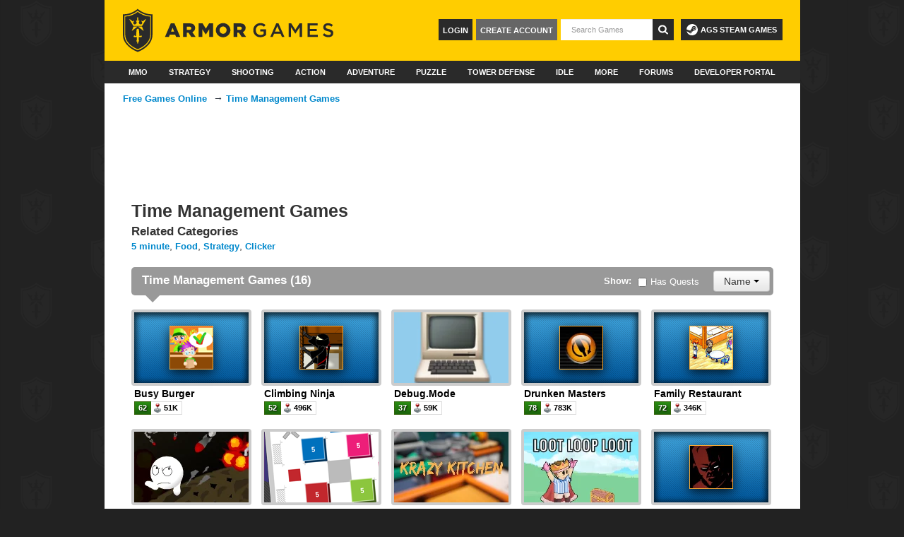

--- FILE ---
content_type: text/html; charset=UTF-8
request_url: https://armorgames.com/category/time-management-games?sort=name&page=1
body_size: 8154
content:
<!DOCTYPE html>
<html xmlns:fb="http://www.facebook.com/2008/fbml"
      xmlns:og="http://opengraphprotocol.org/schema/"
      class="ag3">
<head>
        
    <script>
        if (top != self) {
            document.write('<style>body{display:none;}</style>');
            top.location.href = self.location.href;
        }
    </script>

    <meta name="date" content="Thu, 25 Dec 2025 13:24:43 +0000">
    <meta http-equiv="Content-Type" content="text/html; charset=utf-8">
    <meta http-equiv="X-UA-Compatible" content="IE=edge" >
    <meta name="viewport" content="width=device-width,maximum-scale=1">
    <meta name="robots" content="noodp,noydir">

    <meta property="og:site_name" content="Armor Games">
    <meta property="og:description" content="Play free online games at Armor Games! We&#039;re the best online games website, featuring shooting games, puzzle games, strategy games, war games, and much more...">
    <meta property="og:email"  content="help@armorgames.com">
    <meta property="og:title"  content="Time Management Games - Armor Games">
    <meta property="og:image"  content="https://armorgames.com/images/logo-stacked.png">
    <meta property="og:type"   content="website">
    <meta property="fb:app_id" content="111604448880616">

    <meta name="twitter:card" content="summary_large_image"/>
    <meta name="twitter:site" content="@ArmorGames"/>
    <meta name="twitter:title" content="Time Management Games - Armor Games"/>
    <meta name="twitter:description" content="Play free online games at Armor Games! We&#039;re the best online games website, featuring shooting games, puzzle games, strategy games, war games, and much more..."/>
    <meta name="twitter:image:src" content="https://armorgames.com/images/logo-stacked.png"/>
    <meta name="twitter:image" content="https://armorgames.com/images/logo-stacked.png"/>
    <meta name="medium" content="mult">
    <meta name="description" content="Play free online games at Armor Games! We&#039;re the best online games website, featuring shooting games, puzzle games, strategy games, war games, and much more...">
    <meta name="keywords" content="Armor Games,free online games,best online games,online flash games,online shooting games,online games no download,online puzzle games,online strategy games,online war games,free online car games,free online racing games,free online hidden object games">
    <title>Time Management Games - Armor Games</title>
    <link rel="alternate" href="/feed/new-games" type="application/rss+xml" title="Newest Games Feed" />
    <link rel="alternate" href="/updates/feed" type="application/rss+xml" title="Game Updates Feed" />
    <link rel="apple-touch-icon" sizes="180x180" href="/apple-touch-icon.png">
    <link rel="icon" type="image/png" sizes="32x32" href="/favicon-32x32.png">
    <link rel="icon" type="image/png" sizes="16x16" href="/favicon-16x16.png">
    <link rel="mask-icon" href="/safari-pinned-tab.svg" color="#ffcc04">
    <meta name="theme-color" content="#2a2a2a">
    <link rel="P3Pv1" href="http://armorgames.com/w3c/p3p.xml">
    <link rel="image_src" href="https://armorgames.com/images/logo-stacked.png">

    <link rel="stylesheet" href="/min/core.css?f2a4365">

    
                        
        <script src="https://hb.vntsm.com/v4/live/vms/sites/armorgames.com/index.js" async></script>

    <script>
        self.__VM = self.__VM || [];
        self.gameId = null;
        self.slots = {};

        self.addSlot = function (name, id) {
            if (!(name in self.slots)) {
                self.slots[name] = new Set([id]);
                return;
            }

            self.slots[name].add(id);
        }

            self.addSlot("leaderboard", "venatus_leaderboard_tag_top");
    self.addSlot("leaderboard", "venatus_leaderboard_tag_bottom");
    self.addSlot("skin", "venatus_skin_global");


        for(const [slot, ids] of Object.entries(self.slots)) {
            if(ids.size === 0) {
                continue;
            }

                        if(slot === 'desktop_takeover' || slot === 'skin') {
                window.addEventListener('DOMContentLoaded', function() {
                    const [id] = ids;
                    const style = slot === 'desktop_takeover' ? 'margin-left: -16px;' : 'width: 2px; height: 2px;';
                    const html = `<div id="${id}" style="${style}"></div>`;
                    const content = document.getElementById('content-canvas') ?? document.getElementById('content');

                    if(content) {
                        const position = slot === 'desktop_takeover' ? 'afterbegin' : 'beforeend';
                        content.insertAdjacentHTML(position, html);
                    }
                });
            }

            self.__VM.push(function (admanager, scope) {
                scope.Config.get(slot).displayMany(Array.from(ids));
            });

            if(self.gameId) {
                self.__VM.push(function (admanager, scope) {
                    scope.AdServer.gam.setKeysAndValues({'armorGames':[self.gameId.toString()]});
                });
            }
        }

        // Allow for ad consent management in the footer
        // This needs to happen after the page has been fully loaded
        document.addEventListener('DOMContentLoaded', () => {
            const footer = document.querySelector('div.footer-bottom');

            if(footer) {
                const html = `<a href="javascript:" onclick="googlefc.callbackQueue.push({'CONSENT_DATA_READY': () =>
            googlefc.showRevocationMessage()});">Ad Consent Management</a>`;

                footer.insertAdjacentHTML('beforeend', html);
            }
        })
    </script>

    <script>function jqDefer(e){if(typeof window.jQuery!=="undefined"){e()}else{setTimeout(function(){jqDefer(e)},50)}}</script>
    </head>
<body id="tag-page" itemscope="" itemtype="http://schema.org/CollectionPage">
    <script defer data-domain="armorgames.com" src="https://p.armorgames.net/js/script.js"></script>
    <script src="https://www.google.com/recaptcha/api.js"></script>
    <div id="content-canvas" class="container">
                <div id="ag3-header" class="ag-nav">
        
    <div class="top-banner">
        <a href="/"><img src="/images/ag3/logo.svg" height="62" width="300" /></a>

        <a id="ags-steam-games" href="https://store.steampowered.com/publisher/armorgamesstudios/" target="_blank">
            <svg xmlns="http://www.w3.org/2000/svg" width="16" height="16" fill="currentColor" viewBox="0 0 16 16">
              <path d="M.329 10.333A8.01 8.01 0 0 0 7.99 16C12.414 16 16 12.418 16 8s-3.586-8-8.009-8A8.006 8.006 0 0 0 0 7.468l.003.006 4.304 1.769A2.2 2.2 0 0 1 5.62 8.88l1.96-2.844-.001-.04a3.046 3.046 0 0 1 3.042-3.043 3.046 3.046 0 0 1 3.042 3.043 3.047 3.047 0 0 1-3.111 3.044l-2.804 2a2.223 2.223 0 0 1-3.075 2.11 2.22 2.22 0 0 1-1.312-1.568L.33 10.333Z"/>
              <path d="M4.868 12.683a1.715 1.715 0 0 0 1.318-3.165 1.7 1.7 0 0 0-1.263-.02l1.023.424a1.261 1.261 0 1 1-.97 2.33l-.99-.41a1.7 1.7 0 0 0 .882.84Zm3.726-6.687a2.03 2.03 0 0 0 2.027 2.029 2.03 2.03 0 0 0 2.027-2.029 2.03 2.03 0 0 0-2.027-2.027 2.03 2.03 0 0 0-2.027 2.027m2.03-1.527a1.524 1.524 0 1 1-.002 3.048 1.524 1.524 0 0 1 .002-3.048"/>
            </svg>
            AGS Steam Games
        </a>

        <form style="display: inline" id="search-results" action="/search">
            <button tabindex="6" type="submit" class="icon btn-search"><img src="/images/ag3/search-icon.svg"></button>
            <input
                id="search-input"
                type="text"
                name="q"
                class="search"
                autocomplete="off"
                placeholder="Search Games"
                tabindex="5"
            />
        </form>
        <div id="profile-content">
                            <div id="login-group">
                    <a href="/register" class="create-account">Create Account</a>
                    <a href="/login" class="login">Login</a>
                </div>
                    </div>

    </div>

    <div class="nav">
        <ul class="nav-set">
            <li class="nav-item ">
                <a href="/category/mmo-games" class="nav-link" data-ga-category="Nav: Main" data-ga-action="Primary Click" data-ga-label="MMO">MMO</a>
            </li>
            <li class="nav-item ">
                <a href="/category/strategy-games" class="nav-link" data-ga-category="Nav: Main" data-ga-action="Primary Click" data-ga-label="Strategy">Strategy</a>
            </li>
            <li class="nav-item ">
                <a href="/category/shooting-games" class="nav-link" data-ga-category="Nav: Main" data-ga-action="Primary Click" data-ga-label="Shooting">Shooting</a>
            </li>
            <li class="nav-item ">
                <a href="/category/action-games" class="nav-link" data-ga-category="Nav: Main" data-ga-action="Primary Click" data-ga-label="Action">Action</a>
            </li>
            <li class="nav-item ">
                <a href="/category/adventure-games" class="nav-link" data-ga-category="Nav: Main" data-ga-action="Primary Click" data-ga-label="Adventure">Adventure</a>
            </li>
            <li class="nav-item ">
                <a href="/category/puzzle-skill-games" class="nav-link" data-ga-category="Nav: Main" data-ga-action="Primary Click" data-ga-label="Puzzle & Skill">Puzzle</a>
            </li>
            <li class="nav-item ">
                <a href="/category/tower-defense-games" class="nav-link" data-ga-category="Nav: Main" data-ga-action="Primary Click" data-ga-label="Tower Defense">Tower Defense</a>
            </li>
            <li class="nav-item ">
                <a href="/category/idle-games" class="nav-link" data-ga-category="Nav: Main" data-ga-action="Primary Click" data-ga-label="Idle">Idle</a>
            </li>
            <li class="nav-item nav-item-dropdown">
                <a href="/category/all" class="dropdown-link nav-link">More</a>
                <div class="dropdown-menu">
                    <div class="expanded">

                        <div class="categories">
                            <h3>Categories</h3>
                            <ul>
                                <li class="expanded-item"><a href="/category/multiplayer-games">Multiplayer</a></li>
                                <li class="expanded-item"><a href="/category/clicker-games">Clicker</a></li>
                                <li class="expanded-item"><a href="/category/survival-games">Survival</a></li>
                                <li class="expanded-item"><a href="/category/platform-games">Platform</a></li>
                                <li class="expanded-item"><a href="/category/army-games">Army</a></li>
                                <li class="expanded-item"><a href="/category/war-games">War</a></li>
                                <li class="expanded-item"><a href="/category/upgrade-games">Upgrade</a></li>
                                <li class="expanded-item"><a href="/category/rpg-games">RPG</a></li>
                                <li class="expanded-item"><a href="/category/zombie-games">Zombie</a></li>
                                <li class="expanded-item"><a href="/category/horror-games">Horror</a></li>
                                <li class="expanded-item"><a href="/category/point-and-click-games">Point and Click</a></li>
                                <li class="expanded-item"><a href="/category/all" style="text-decoration: underline">All Categories</a></li>
                            </ul>
                        </div>

                        <div class="quests">
                            <h3>Quests</h3>
                            <ul id="topnav-quest-link">
                                <li class="expanded-item"><a href="/quests">Latest Quests</a></li>
                                <li class="expanded-item"><a href="/category/quest-games">Quest Games</a></li>
                                <li class="expanded-item"><a href="/quests-board">Hero Board</a></li>

                                                            </ul>
                        </div>

                        <div class="community">
                            <h3>Community</h3>
                            <ul>
                                <li class="expanded-item" style="clear: both;"><a href="/ranking">Player Rankings</a></li>
                                <li class="expanded-item" style="clear: both;"><a href="/random">Random Game</a></li>
                            </ul>
                        </div>
                    </div>
                </div>
            </li>

            <li class="nav-item ">
                <a href="/community" class="nav-link" data-ga-category="Nav: Main" data-ga-action="Primary Click" data-ga-label="Forums">Forums</a>
            </li>

            <li class="nav-item nav-item-dropdown">
                <a href="https://developers.armorgames.com" class="dropdown-link nav-link">Developer Portal</a>
                <ul class="dropdown-menu">
                    <li class="dropdown-item">
                        <a href="https://developers.armorgames.com">Submit a Game</a>
                    </li>
                    <li class="dropdown-item">
                        <a href="https://armorgamesstudios.com">Armor Games Studios</a>
                    </li>
                </ul>
            </li>
        </ul>
    </div>
</div>

        
<div class="cap">
    <div class="ex-breadcrumb" itemscope itemtype="http://schema.org/BreadcrumbList">
        <h3 itemprop="itemListElement" itemscope itemtype="http://schema.org/ListItem"><a href="https://armorgames.com" itemprop="item"><span itemprop="name">Free Games Online</span></a><meta itemprop="position" content="1"/></h3>
        →
        <h2 itemprop="itemListElement" itemscope itemtype="http://schema.org/ListItem"><a href="https://armorgames.com/category/time-management-games" itemprop="item"><span itemprop="name">Time Management Games</span></a><meta itemprop="position" content="2"/></h2>
    </div>
</div>

<section class="body">



            <div id="venatus_leaderboard_tag_top" class="ad-leaderboard"></div>                    <header class="header clearfix">
        <h1 class="" itemprop="name">Time Management Games</h1>
                <aside class="related">
            <h3>Related Categories</h3>
                            <a href="/category/5-minute-games">5 minute</a>,                            <a href="/category/food-games">Food</a>,                            <a href="/category/strategy-games">Strategy</a>,                            <a href="/category/clicker-games">Clicker</a>                    </aside>
    </header>
            
    

    <div class="title-bar clearfix">
        <i class="caret"></i>        <h3 class="pull-left">Time Management Games (16)</h3>
        <div class="btn-group pull-right">
            <a class="btn dropdown-toggle" data-toggle="dropdown" href="#">
                Name                <span class="caret"></span>
            </a>
            <ul class="dropdown-menu">
                                    <li><a href="/category/time-management-games?sort=date&page=1">Newest</a></li>
                                                    <li><a href="/category/time-management-games?sort=rating&page=1">Highest Rated</a></li>
                                                    <li><a href="/category/time-management-games?sort=plays&page=1">Highest Plays</a></li>
                                            </ul>
        </div>
        <form class="pull-right" id="quest-form">
            <input type="hidden" name="sort" value="name" />
            <b>Show:</b>
            <label class="checkbox">
                <input type="checkbox" id="quest-checkbox" name="quests" value="1" > Has Quests
            </label>
        </form>
    </div>

    <ul class="games-list" itemprop="mainContentOfPage" itemscope="" itemtype="http://schema.org/ItemList">
                    <li class="row">            <a href="/play/268/busy-burger?tag-referral=time-management" title="Play Busy Burger" class="game  ">
                
    <div class="preview-img">
                                <img src="https://gamemedia.armorgames.com/268/icn_thmb.png" alt="Busy Burger" class="thumb visible" loading="lazy" />
            </div>
                <span itemprop="itemListElement">
                <div class="title">Busy Burger<span class="hide">,</span></div>
                    <table class="stats">
    <tbody>
    <tr>
                <td class="rating first">
                            62                    </td>
        
        
        <td class="plays ">
            <i class="symbol_sm type-joystick2_sm"></i>
            51K        </td>
    </tr>
    </tbody>
</table>
                </span>
            </a>
                                            <a href="/play/2878/climbing-ninja?tag-referral=time-management" title="Play Climbing Ninja" class="game  ">
                
    <div class="preview-img">
                                <img src="https://gamemedia.armorgames.com/2878/icn_thmb.png" alt="Climbing Ninja" class="thumb visible" loading="lazy" />
            </div>
                <span itemprop="itemListElement">
                <div class="title">Climbing Ninja<span class="hide">,</span></div>
                    <table class="stats">
    <tbody>
    <tr>
                <td class="rating first">
                            52                    </td>
        
        
        <td class="plays ">
            <i class="symbol_sm type-joystick2_sm"></i>
            496K        </td>
    </tr>
    </tbody>
</table>
                </span>
            </a>
                                            <a href="/debugmode-game/18504?tag-referral=time-management" title="Play Debug.Mode" class="game  ">
                
    <div class="preview-img">
                    <img src="https://gamemedia.armorgames.com/18504/icn_feat.png" class="letterbox" alt="Debug.Mode" loading="lazy" />
            </div>
                <span itemprop="itemListElement">
                <div class="title">Debug.Mode<span class="hide">,</span></div>
                    <table class="stats">
    <tbody>
    <tr>
                <td class="rating first">
                            37                    </td>
        
        
        <td class="plays ">
            <i class="symbol_sm type-joystick2_sm"></i>
            59K        </td>
    </tr>
    </tbody>
</table>
                </span>
            </a>
                                            <a href="/play/983/drunken-masters?tag-referral=time-management" title="Play Drunken Masters" class="game  ">
                
    <div class="preview-img">
                                <img src="https://gamemedia.armorgames.com/983/icn_thmb.png" alt="Drunken Masters" class="thumb visible" loading="lazy" />
            </div>
                <span itemprop="itemListElement">
                <div class="title">Drunken Masters<span class="hide">,</span></div>
                    <table class="stats">
    <tbody>
    <tr>
                <td class="rating first">
                            78                    </td>
        
        
        <td class="plays ">
            <i class="symbol_sm type-joystick2_sm"></i>
            783K        </td>
    </tr>
    </tbody>
</table>
                </span>
            </a>
                                            <a href="/play/927/family-restaurant?tag-referral=time-management" title="Play Family Restaurant" class="game  last">
                
    <div class="preview-img">
                                <img src="https://gamemedia.armorgames.com/927/icn_thmb.png" alt="Family Restaurant" class="thumb visible" loading="lazy" />
            </div>
                <span itemprop="itemListElement">
                <div class="title">Family Restaurant<span class="hide">,</span></div>
                    <table class="stats">
    <tbody>
    <tr>
                <td class="rating first">
                            72                    </td>
        
        
        <td class="plays ">
            <i class="symbol_sm type-joystick2_sm"></i>
            346K        </td>
    </tr>
    </tbody>
</table>
                </span>
            </a>
            </li>                    <li class="row">            <a href="/play/12512/focus?tag-referral=time-management" title="Play Focus" class="game  ">
                
    <div class="preview-img">
                    <img src="https://gamemedia.armorgames.com/12512/icn_feat.png" class="letterbox" alt="Focus" loading="lazy" />
            </div>
                <span itemprop="itemListElement">
                <div class="title">Focus<span class="hide">,</span></div>
                    <table class="stats">
    <tbody>
    <tr>
                <td class="rating first">
                            81                    </td>
        
        
        <td class="plays ">
            <i class="symbol_sm type-joystick2_sm"></i>
            649K        </td>
    </tr>
    </tbody>
</table>
                </span>
            </a>
                                            <a href="/play/13932/huebrix?tag-referral=time-management" title="Play HUEBRIX" class="game  ">
                
    <div class="preview-img">
                    <img src="https://gamemedia.armorgames.com/13932/icn_feat.png" class="letterbox" alt="HUEBRIX" loading="lazy" />
            </div>
                <span itemprop="itemListElement">
                <div class="title">HUEBRIX<span class="hide">,</span></div>
                    <table class="stats">
    <tbody>
    <tr>
                <td class="rating first">
                            77                    </td>
        
        
        <td class="plays ">
            <i class="symbol_sm type-joystick2_sm"></i>
            269K        </td>
    </tr>
    </tbody>
</table>
                </span>
            </a>
                                            <a href="/krazy-kitchen-game/19422?tag-referral=time-management" title="Play Krazy Kitchen" class="game  ">
                
    <div class="preview-img">
                    <img src="https://gamemedia.armorgames.com/19422/icn_feat.png" class="letterbox" alt="Krazy Kitchen" loading="lazy" />
            </div>
                <span itemprop="itemListElement">
                <div class="title">Krazy Kitchen<span class="hide">,</span></div>
                    <table class="stats">
    <tbody>
    <tr>
                <td class="rating first">
                            77                    </td>
        
        
        <td class="plays ">
            <i class="symbol_sm type-joystick2_sm"></i>
            37K        </td>
    </tr>
    </tbody>
</table>
                </span>
            </a>
                                            <a href="/loot-loop-loot-game/18958?tag-referral=time-management" title="Play Loot Loop Loot" class="game  ">
                
    <div class="preview-img">
                    <img src="https://gamemedia.armorgames.com/18958/icn_feat.png" class="letterbox" alt="Loot Loop Loot" loading="lazy" />
            </div>
                <span itemprop="itemListElement">
                <div class="title">Loot Loop Loot<span class="hide">,</span></div>
                    <table class="stats">
    <tbody>
    <tr>
                <td class="rating first">
                            86                    </td>
        
        
        <td class="plays ">
            <i class="symbol_sm type-joystick2_sm"></i>
            111K        </td>
    </tr>
    </tbody>
</table>
                </span>
            </a>
                                            <a href="/play/2409/mastermind-world-conqueror?tag-referral=time-management" title="Play Mastermind World Conqueror" class="game  last">
                
    <div class="preview-img">
                                <img src="https://gamemedia.armorgames.com/2409/icn_thmb.png" alt="Mastermind World Conqueror" class="thumb visible" loading="lazy" />
            </div>
                <span itemprop="itemListElement">
                <div class="title">Mastermind World Conqueror<span class="hide">,</span></div>
                    <table class="stats">
    <tbody>
    <tr>
                <td class="rating first">
                            93                    </td>
        
        
        <td class="plays ">
            <i class="symbol_sm type-joystick2_sm"></i>
            2M        </td>
    </tr>
    </tbody>
</table>
                </span>
            </a>
            </li>                    <li class="row">            <a href="/play/15821/papas-pastaria?tag-referral=time-management" title="Play Papa's Pastaria" class="game  ">
                
    <div class="preview-img">
                    <img src="https://gamemedia.armorgames.com/15821/icn_feat.png" class="letterbox" alt="Papa&#039;s Pastaria" loading="lazy" />
            </div>
                <span itemprop="itemListElement">
                <div class="title">Papa's Pastaria<span class="hide">,</span></div>
                    <table class="stats">
    <tbody>
    <tr>
                <td class="rating first">
                            87                    </td>
        
        
        <td class="plays ">
            <i class="symbol_sm type-joystick2_sm"></i>
            744K        </td>
    </tr>
    </tbody>
</table>
                </span>
            </a>
                                            <a href="/play/15795/pause-ahead?tag-referral=time-management" title="Play Pause Ahead" class="game  ">
                
    <div class="preview-img">
                    <img src="https://gamemedia.armorgames.com/15795/icn_feat.png" class="letterbox" alt="Pause Ahead" loading="lazy" />
            </div>
                <span itemprop="itemListElement">
                <div class="title">Pause Ahead<span class="hide">,</span></div>
                    <table class="stats">
    <tbody>
    <tr>
                <td class="rating first">
                            79                    </td>
        
        
        <td class="plays ">
            <i class="symbol_sm type-joystick2_sm"></i>
            160K        </td>
    </tr>
    </tbody>
</table>
                </span>
            </a>
                                            <a href="/pizza-for-cats-game/19535?tag-referral=time-management" title="Play Pizza For Cats" class="game  ">
                
    <div class="preview-img">
                    <img src="https://gamemedia.armorgames.com/19535/icn_feat.png" class="letterbox" alt="Pizza For Cats" loading="lazy" />
            </div>
                <span itemprop="itemListElement">
                <div class="title">Pizza For Cats<span class="hide">,</span></div>
                    <table class="stats">
    <tbody>
    <tr>
                <td class="rating first">
                            61                    </td>
        
        
        <td class="plays ">
            <i class="symbol_sm type-joystick2_sm"></i>
            13K        </td>
    </tr>
    </tbody>
</table>
                </span>
            </a>
                                            <a href="/play/12901/suspense?tag-referral=time-management" title="Play Suspense" class="game  ">
                
    <div class="preview-img">
                    <img src="https://gamemedia.armorgames.com/12901/icn_feat.png" class="letterbox" alt="Suspense" loading="lazy" />
            </div>
                <span itemprop="itemListElement">
                <div class="title">Suspense<span class="hide">,</span></div>
                    <table class="stats">
    <tbody>
    <tr>
                <td class="rating first">
                            59                    </td>
        
        
        <td class="plays ">
            <i class="symbol_sm type-joystick2_sm"></i>
            185K        </td>
    </tr>
    </tbody>
</table>
                </span>
            </a>
                                            <a href="/play/13881/trafficator-2?tag-referral=time-management" title="Play Trafficator 2" class="game  last">
                
    <div class="preview-img">
                    <img src="https://gamemedia.armorgames.com/13881/icn_feat.png" class="letterbox" alt="Trafficator 2" loading="lazy" />
            </div>
                <span itemprop="itemListElement">
                <div class="title">Trafficator 2<span class="hide">,</span></div>
                    <table class="stats">
    <tbody>
    <tr>
                <td class="rating first">
                            60                    </td>
        
        
        <td class="plays ">
            <i class="symbol_sm type-joystick2_sm"></i>
            407K        </td>
    </tr>
    </tbody>
</table>
                </span>
            </a>
            </li>                    <li class="row">            <a href="/play/3006/two-rooms?tag-referral=time-management" title="Play Two Rooms" class="game  last">
                
    <div class="preview-img">
                                <img src="https://gamemedia.armorgames.com/3006/icn_thmb.png" alt="Two Rooms" class="thumb visible" loading="lazy" />
            </div>
                <span itemprop="itemListElement">
                <div class="title">Two Rooms<span class="hide">,</span></div>
                    <table class="stats">
    <tbody>
    <tr>
                <td class="rating first">
                            80                    </td>
        
        
        <td class="plays ">
            <i class="symbol_sm type-joystick2_sm"></i>
            672K        </td>
    </tr>
    </tbody>
</table>
                </span>
            </a>
            </li>            </ul>

        <div class="pagi-container">
                <div class="info">Showing 1-16 of 16</div>
    </div>
    
</section>

    <div id="venatus_leaderboard_tag_bottom" class="ad-leaderboard"></div>

    </div>
<div id="footer" class="container">
    <div class="footer-top">
        <div class="column">
            <a href="/">
                <svg style="margin-top: 12px;" width="140px" height="80px" class="logo" viewBox="0 0 157 90" version="1.1" xmlns="http://www.w3.org/2000/svg" xmlns:xlink="http://www.w3.org/1999/xlink">
                    <g id="Page-1" stroke="none" stroke-width="1" fill="none" fill-rule="evenodd">
                        <g id="Registration-Page" transform="translate(-377.000000, -797.000000)" fill="#FFFFFF">
                            <g id="Layer_7" transform="translate(272.000000, 463.000000)">
                                <g id="Group" transform="translate(105.000000, 334.000000)">
                                    <g transform="translate(57.000000, 0.000000)" fill-rule="nonzero" id="Shape">
                                        <path d="M44,8.8 L42.9,8.8 C31.5,8.8 22.9,1.4 22.8,1.3 L22.7,1.2 L22.1,0.7 L21.5,1.2 L21.4,1.3 C21.3,1.4 12.7,8.8 1.3,8.8 L0.2,8.8 L0.2,39.2 C0.2,57.1 21.9,64.6 22.1,64.7 C22.3,64.6 44.1,57.2 44.1,39.2 L44,8.8 Z M41.8,39.3 C41.8,54.4 24.7,61.4 22.1,62.4 C19.5,61.4 2.4,54.5 2.4,39.3 C2.4,39.3 2.4,12.9 2.4,11 C12.3,10.6 19.9,5.4 22.1,3.6 C24.4,5.4 31.9,10.6 41.8,11 C41.8,12.9 41.8,39.3 41.8,39.3 Z"></path>
                                        <path d="M3.4,12.2 C3.4,14 3.4,38.9 3.4,38.9 C3.4,53.2 19.5,59.7 22,60.7 C24.5,59.8 40.6,53.2 40.6,38.9 C40.6,38.9 40.6,14 40.6,12.2 C31.2,11.8 24.1,6.9 22,5.3 C19.9,6.9 12.8,11.8 3.4,12.2 Z M26.9,42.7 L23.5,42.7 C23.4,43.1 23.4,46.8 23.5,47.4 C23.6,47.6 23.7,47.7 23.8,47.9 C23.8,47.9 24.3,48.4 24.3,48.4 C24.3,48.4 23.4,49.7 22.6,49.2 C22.6,49.2 23.7,49.8 22,52.9 C22,52.9 22,52.9 22,52.9 C22,52.9 22,52.9 22,52.9 C20.3,49.8 21.4,49.2 21.4,49.2 C20.6,49.7 19.7,48.4 19.7,48.4 C19.7,48.4 20.2,47.9 20.2,47.9 C20.3,47.8 20.4,47.6 20.5,47.4 C20.5,46.8 20.5,43 20.5,42.7 L17.1,42.7 C16.4,42.7 15.9,42.2 15.9,41.5 C15.9,40.8 16.4,40.3 17.1,40.3 C17.6,40.3 18.1,40.6 18.3,41.1 L19.6,41.1 L20.3,31.3 L22,30 L23.7,31.3 L24.4,41.1 L25.7,41.1 C25.9,40.6 26.3,40.3 26.9,40.3 C27.6,40.3 28.1,40.8 28.1,41.5 C28.2,42.2 27.6,42.7 26.9,42.7 Z M13.1,33.7 L15.8,26.9 L22,26.9 L13.1,33.7 Z M22.1,26.9 L28.3,26.9 L31,33.7 L22.1,26.9 Z M22.7,18.1 C23.5,17.6 24.9,18.9 24.9,18.9 C24.9,18.9 24.4,19.4 24.4,19.4 C24,19.8 23.8,20.4 23.7,20.9 C23.7,21.5 23.8,22.1 24.2,22.6 C24.7,23.3 25.5,23.9 26.4,23.9 C26.6,23.9 26.9,23.9 27.1,23.8 C27.8,23.6 28.4,23.1 28.6,22.4 C28.9,21.6 28.7,20.8 28.4,20.1 C28.3,19.9 28.2,19.7 28.1,19.5 C28,19.3 27.9,19.2 27.7,19.1 C27.5,18.9 27.3,18.8 27,18.7 C27,18.7 28.7,18.1 29.9,19.2 C29.9,19.2 33.1,16.1 34.8,15.9 L28.7,25.9 L28.6,26 L15.4,26 L15.3,25.9 L9.2,15.9 C10.9,16.1 14.1,19.2 14.1,19.2 C15.4,18.1 17,18.7 17,18.7 C16.8,18.8 16.5,18.9 16.3,19.1 C16.2,19.2 16,19.4 15.9,19.5 C15.8,19.7 15.7,19.9 15.6,20.1 C15.2,20.8 15.1,21.6 15.4,22.4 C15.6,23.1 16.2,23.6 16.9,23.8 C17.1,23.9 17.4,23.9 17.6,23.9 C18.5,23.9 19.3,23.3 19.8,22.6 C20.1,22.1 20.3,21.5 20.3,20.9 C20.3,20.3 20,19.8 19.6,19.4 C19.6,19.4 19.1,18.9 19.1,18.9 C19.1,18.9 20.4,17.6 21.3,18.1 C21.3,18.1 20.2,15.6 21.9,12.6 C21.9,12.6 21.9,12.6 21.9,12.6 C21.9,12.6 21.9,12.6 21.9,12.6 C23.7,15.6 22.7,18.1 22.7,18.1 Z"></path>
                                    </g>
                                    <g transform="translate(0.000000, 76.000000)">
                                        <path d="M5.5,1 L8.9,1 L14.3,13.7 L10.5,13.7 L9.6,11.4 L4.7,11.4 L3.8,13.7 L0.1,13.7 L5.5,1 Z M8.5,8.8 L7.1,5.2 L5.7,8.8 L8.5,8.8 Z" id="Shape" fill-rule="nonzero"></path>
                                        <path d="M16.9,1.1 L22.9,1.1 C24.8,1.1 26.2,1.6 27,2.5 C27.7,3.2 28.1,4.2 28.1,5.4 C28.1,7.3 27.1,8.6 25.5,9.3 L28.5,13.7 L24.5,13.7 L22,9.9 L20.5,9.9 L20.5,13.7 L17,13.7 L17,1.1 L16.9,1.1 Z M22.7,7.2 C23.9,7.2 24.6,6.6 24.6,5.7 C24.6,4.7 23.9,4.2 22.7,4.2 L20.4,4.2 L20.4,7.2 L22.7,7.2 Z" id="Shape" fill-rule="nonzero"></path>
                                        <polygon id="Path" points="31.3 1.1 35 1.1 38 6 41 1.1 44.7 1.1 44.7 13.7 41.2 13.7 41.2 6.4 38 11.3 38 11.3 34.8 6.4 34.8 13.6 31.4 13.6 31.4 1.1"></polygon>
                                        <path d="M47.3,7.5 C47.3,3.8 50.2,0.9 54.1,0.9 C58,0.9 60.9,3.8 60.9,7.4 C60.9,11 58,14 54.1,14 C50.2,14 47.3,11.1 47.3,7.5 Z M57.3,7.5 C57.3,5.6 56,4.1 54.1,4.1 C52.2,4.1 50.9,5.7 50.9,7.5 C50.9,9.3 52.2,10.9 54.1,10.9 C56,10.9 57.3,9.3 57.3,7.5 Z" id="Shape" fill-rule="nonzero"></path>
                                        <path d="M63.8,1.1 L69.8,1.1 C71.7,1.1 73.1,1.6 73.9,2.5 C74.6,3.2 75,4.2 75,5.4 C75,7.3 74,8.6 72.4,9.3 L75.4,13.7 L71.4,13.7 L68.9,9.9 L67.4,9.9 L67.4,13.7 L63.9,13.7 L63.9,1.1 L63.8,1.1 Z M69.6,7.2 C70.8,7.2 71.5,6.6 71.5,5.7 C71.5,4.7 70.8,4.2 69.6,4.2 L67.3,4.2 L67.3,7.2 L69.6,7.2 Z" id="Shape" fill-rule="nonzero"></path>
                                        <path d="M88.7,14 C84.7,14 82.1,11.2 82.1,7.5 C82.1,3.9 84.8,0.9 88.6,0.9 C90.8,0.9 92.2,1.5 93.5,2.6 L92.1,4.3 C91.1,3.5 90.2,2.9 88.6,2.9 C86.3,2.9 84.5,4.9 84.5,7.4 C84.5,10 86.2,11.9 88.8,11.9 C90,11.9 91.1,11.5 91.9,10.9 L91.9,8.5 L88.7,8.5 L88.7,6.6 L94.1,6.6 L94.1,11.9 C92.7,13.1 90.9,14 88.7,14 Z" id="Path"></path>
                                        <path d="M111.1,13.8 L108.8,13.8 L107.5,10.7 L101.5,10.7 L100.2,13.8 L97.9,13.8 L103.5,1.1 L105.6,1.1 L111.1,13.8 Z M104.5,3.7 L102.3,8.8 L106.6,8.8 L104.5,3.7 Z" id="Shape" fill-rule="nonzero"></path>
                                        <polygon id="Path" points="121.3 10.7 121.3 10.7 117.3 4.8 117.3 13.8 115.1 13.8 115.1 1.2 117.5 1.2 121.3 7.2 125.1 1.2 127.5 1.2 127.5 13.8 125.3 13.8 125.3 4.7"></polygon>
                                        <polygon id="Path" points="141.9 3.1 134.8 3.1 134.8 6.4 141.1 6.4 141.1 8.4 134.8 8.4 134.8 11.8 142 11.8 142 13.8 132.5 13.8 132.5 1.2 141.9 1.2 141.9 3.1"></polygon>
                                        <path d="M152.4,6.4 C155.1,7 156.5,8 156.5,10.1 C156.5,12.5 154.6,13.9 152,13.9 C150.1,13.9 148.2,13.2 146.7,11.9 L148,10.3 C149.2,11.3 150.4,11.9 152,11.9 C153.4,11.9 154.2,11.3 154.2,10.3 C154.2,9.4 153.7,8.9 151.3,8.4 C148.6,7.8 147.1,7 147.1,4.6 C147.1,2.4 148.9,0.9 151.4,0.9 C153.2,0.9 154.7,1.5 156,2.5 L154.8,4.2 C153.7,3.4 152.5,2.9 151.4,2.9 C150.1,2.9 149.3,3.6 149.3,4.4 C149.4,5.4 150,5.9 152.4,6.4 Z" id="Path"></path>
                                    </g>
                                </g>
                            </g>
                        </g>
                    </g>
                </svg>
            </a>
        </div>
        <div class="column">
            <ul>
                <li><a href="http://developers.armorgames.com/">Dev Portal</a></li>
                <li><a href="https://support.armorgames.com" target="_blank">Support</a></li>
                <li><a href="https://www.armorgamesstudios.com" target="_blank">Publishing</a></li>
                <li><a href="https://www.armorgamesstudios.com/jobs" target="_blank">Jobs</a></li>
                <li><a href="mailto:ads@armorgames.com?subject=Advertising With Armor Games">Advertise</a></li>
            </ul>
        </div>
        <div class="column">
            <ul class="social">
                <li class="title">Follow Us:</li>
                <li>
                    <a href="https://www.facebook.com/ArmorGames/" target="_blank">
                        <svg width="7px" height="14px" viewBox="0 0 7 14" version="1.1" xmlns="http://www.w3.org/2000/svg" xmlns:xlink="http://www.w3.org/1999/xlink">
                            <g id="Page-1" stroke="none" stroke-width="1" fill="none" fill-rule="evenodd">
                                <g id="Registration-Page" transform="translate(-998.000000, -1923.000000)" fill="#FFFFFF">
                                    <g id="Layer_7" transform="translate(273.000000, 459.000000)">
                                        <g id="Group" transform="translate(721.000000, 1430.000000)">
                                            <path id="facebook" d="M8.8,37.2 C8.8,36.7 9.1,36.6 9.4,36.6 C9.6,36.6 10.8,36.6 10.8,36.6 L10.8,34.4 L8.8,34.4 C6.6,34.4 6.1,36.1 6.1,37.1 L6.1,38.6 L4.8,38.6 L4.8,40.9 L6.1,40.9 C6.1,43.8 6.1,47.4 6.1,47.4 L8.8,47.4 C8.8,47.4 8.8,43.8 8.8,40.9 L10.6,40.9 L10.8,38.6 L8.8,38.6 L8.8,37.2 Z" id="Path"></path>
                                        </g>
                                    </g>
                                </g>
                            </g>
                        </svg>
                        Facebook
                    </a>
                </li>
                <li>
                    <a href="https://twitter.com/ArmorGames" target="_blank">
                        <svg width="13px" height="11px" viewBox="0 0 13 11" version="1.1" xmlns="http://www.w3.org/2000/svg" xmlns:xlink="http://www.w3.org/1999/xlink">
                            <g id="Page-1" stroke="none" stroke-width="1" fill="none" fill-rule="evenodd">
                                <g id="Registration-Page" transform="translate(-995.000000, -1957.000000)" fill="#FFFFFF">
                                    <g id="Layer_7" transform="translate(273.000000, 459.000000)">
                                        <g id="Group" transform="translate(721.000000, 1430.000000)">
                                            <path id="twitter" d="M13.8,68.9 C13.3,69.2 12.8,69.4 12.2,69.5 C11.7,69 11.1,68.7 10.3,68.7 C8.9,68.7 7.7,69.9 7.7,71.3 C7.7,71.5 7.7,71.7 7.8,71.9 C5.7,71.8 3.8,70.8 2.5,69.2 C2.3,69.6 2.2,70 2.2,70.5 C2.2,71.4 2.7,72.2 3.3,72.6 C2.9,72.6 2.5,72.5 2.1,72.3 C2.1,72.3 2.1,72.3 2.1,72.3 C2.1,73.5 3,74.6 4.2,74.8 C4,74.9 3.8,74.9 3.5,74.9 C3.3,74.9 3.2,74.9 3,74.9 C3.3,75.9 4.3,76.7 5.4,76.7 C4.5,77.4 3.4,77.8 2.2,77.8 C2,77.8 1.8,77.8 1.6,77.8 C2.7,78.5 4.1,79 5.5,79 C10.2,79 12.8,75.1 12.8,71.7 C12.8,71.6 12.8,71.5 12.8,71.4 C13.3,71 13.7,70.6 14.1,70.1 C13.6,70.3 13.1,70.4 12.6,70.5 C13.2,70 13.6,69.5 13.8,68.9 Z" id="Path"></path>
                                        </g>
                                    </g>
                                </g>
                            </g>
                        </svg>
                        Twitter
                    </a>
                </li>
            </ul>
        </div>
    </div>
    <div class="footer-bottom">
        <a href="/page/armor-games-rules">Conduct Guidelines</a>
        <a href="/copyright">&copy; 2025 Armor Games</a>
        <a href="/page/terms-and-conditions">Terms of Service</a>
        <a href="https://armorgamesstudios.com/privacy/" target="_blank">Privacy Policy</a>
    </div>
</div>

<div id="search-results"></div>
<script src="/min/core.js?f2a4365"></script>
<script>$('#quest-checkbox').on('change',function(){$('#quest-form').submit()})</script>
</body>
</html>

<!-- Generated: Thu, 25 Dec 2025 13:24:43 +0000 -->

--- FILE ---
content_type: text/javascript
request_url: https://armorgames.com/min/core.js?f2a4365
body_size: 119808
content:
/*! jQuery v1.8.2 jquery.com | jquery.org/license */
!function(a,b){function J(a,c,d){if(d===b&&1===a.nodeType){var e="data-"+c.replace(I,"-$1").toLowerCase();if("string"==typeof(d=a.getAttribute(e))){try{d="true"===d||"false"!==d&&("null"===d?null:+d+""===d?+d:H.test(d)?p.parseJSON(d):d)}catch(f){}p.data(a,c,d)}else d=b}return d}function K(a){for(var b in a)if(("data"!==b||!p.isEmptyObject(a[b]))&&"toJSON"!==b)return;return 1}function ba(){return!1}function bb(){return!0}function bh(a){return!a||!a.parentNode||11===a.parentNode.nodeType}function bi(a,b){for(;(a=a[b])&&1!==a.nodeType;);return a}function bj(a,b,c){if(b=b||0,p.isFunction(b))return p.grep(a,function(a,d){return!!b.call(a,d,a)===c});if(b.nodeType)return p.grep(a,function(a,d){return a===b===c});if("string"==typeof b){var d=p.grep(a,function(a){return 1===a.nodeType});if(be.test(b))return p.filter(b,d,!c);b=p.filter(b,d)}return p.grep(a,function(a,d){return 0<=p.inArray(a,b)===c})}function bk(a){var b=bl.split("|"),c=a.createDocumentFragment();if(c.createElement)for(;b.length;)c.createElement(b.pop());return c}function bD(a,b){if(1===b.nodeType&&p.hasData(a)){var c,d,e,a=p._data(a),g=p._data(b,a),h=a.events;if(h)for(c in delete g.handle,g.events={},h)for(d=0,e=h[c].length;d<e;d++)p.event.add(b,c,h[c][d]);g.data&&(g.data=p.extend({},g.data))}}function bE(a,b){var c;1===b.nodeType&&(b.clearAttributes&&b.clearAttributes(),b.mergeAttributes&&b.mergeAttributes(a),"object"===(c=b.nodeName.toLowerCase())?(b.parentNode&&(b.outerHTML=a.outerHTML),p.support.html5Clone&&a.innerHTML&&!p.trim(b.innerHTML)&&(b.innerHTML=a.innerHTML)):"input"===c&&bv.test(a.type)?(b.defaultChecked=b.checked=a.checked,b.value!==a.value&&(b.value=a.value)):"option"===c?b.selected=a.defaultSelected:"input"===c||"textarea"===c?b.defaultValue=a.defaultValue:"script"===c&&b.text!==a.text&&(b.text=a.text),b.removeAttribute(p.expando))}function bF(a){return void 0!==a.getElementsByTagName?a.getElementsByTagName("*"):void 0!==a.querySelectorAll?a.querySelectorAll("*"):[]}function bG(a){bv.test(a.type)&&(a.defaultChecked=a.checked)}function bY(a,b){if(b in a)return b;for(var c=b.charAt(0).toUpperCase()+b.slice(1),d=b,e=bW.length;e--;)if((b=bW[e]+c)in a)return b;return d}function bZ(a,b){return"none"===p.css(a=b||a,"display")||!p.contains(a.ownerDocument,a)}function b$(a,b){for(var c,d,e=[],f=0,g=a.length;f<g;f++)(c=a[f]).style&&(e[f]=p._data(c,"olddisplay"),b?(e[f]||"none"!==c.style.display||(c.style.display=""),""===c.style.display&&bZ(c)&&(e[f]=p._data(c,"olddisplay",cc(c.nodeName)))):(d=bH(c,"display"),e[f]||"none"===d||p._data(c,"olddisplay",d)));for(f=0;f<g;f++)!(c=a[f]).style||b&&"none"!==c.style.display&&""!==c.style.display||(c.style.display=b?e[f]||"":"none");return a}function b_(a,b,c){var d=bP.exec(b);return d?Math.max(0,d[1]-(c||0))+(d[2]||"px"):b}function ca(a,b,c,d){for(var e=c===(d?"border":"content")?4:"width"===b?1:0,f=0;e<4;e+=2)"margin"===c&&(f+=p.css(a,c+bV[e],!0)),d?("content"===c&&(f-=parseFloat(bH(a,"padding"+bV[e]))||0),"margin"!==c&&(f-=parseFloat(bH(a,"border"+bV[e]+"Width"))||0)):(f+=parseFloat(bH(a,"padding"+bV[e]))||0,"padding"!==c&&(f+=parseFloat(bH(a,"border"+bV[e]+"Width"))||0));return f}function cb(a,b,c){var d="width"===b?a.offsetWidth:a.offsetHeight,e=!0,f=p.support.boxSizing&&"border-box"===p.css(a,"boxSizing");if(d<=0||null==d){if(((d=bH(a,b))<0||null==d)&&(d=a.style[b]),bQ.test(d))return d;e=f&&(p.support.boxSizingReliable||d===a.style[b]),d=parseFloat(d)||0}return d+ca(a,b,c||(f?"border":"content"),e)+"px"}function cc(a){var b,c;return bS[a]||(c=(b=p("<"+a+">").appendTo(e.body)).css("display"),b.remove(),"none"!==c&&""!==c||(bI=e.body.appendChild(bI||p.extend(e.createElement("iframe"),{frameBorder:0,width:0,height:0})),bJ&&bI.createElement||((bJ=(bI.contentWindow||bI.contentDocument).document).write("<!doctype html><html><body>"),bJ.close()),b=bJ.body.appendChild(bJ.createElement(a)),c=bH(b,"display"),e.body.removeChild(bI)),bS[a]=c)}function cz(a){return function(b,c){"string"!=typeof b&&(c=b,b="*");var d,f,g=b.toLowerCase().split(s),h=0,i=g.length;if(p.isFunction(c))for(;h<i;h++)d=g[h],(f=/^\+/.test(d))&&(d=d.substr(1)||"*"),(a[d]=a[d]||[])[f?"unshift":"push"](c)}}function cA(a,c,d,e,f,g){(g=g||{})[f=f||c.dataTypes[0]]=!0;for(var h,i=a[f],j=0,k=i?i.length:0,l=a===cv;j<k&&(l||!h);j++)"string"==typeof(h=i[j](c,d,e))&&(h=!l||g[h]?b:(c.dataTypes.unshift(h),cA(a,c,d,e,h,g)));return h=!l&&h||g["*"]?h:cA(a,c,d,e,"*",g)}function cB(a,c){var d,e,f=p.ajaxSettings.flatOptions||{};for(d in c)c[d]!==b&&((f[d]?a:e=e||{})[d]=c[d]);e&&p.extend(!0,a,e)}function cL(){try{return new a.XMLHttpRequest}catch(b){}}function cU(){return setTimeout(function(){cN=b},0),cN=p.now()}function cW(a,b,c){var d,e=0,g=cS.length,h=p.Deferred().always(function(){delete i.elem}),i=function(){for(var b=cN||cU(),b=Math.max(0,j.startTime+j.duration-b),d=1-(b/j.duration||0),e=0,f=j.tweens.length;e<f;e++)j.tweens[e].run(d);return h.notifyWith(a,[j,d,b]),d<1&&f?b:(h.resolveWith(a,[j]),!1)},j=h.promise({elem:a,props:p.extend({},b),opts:p.extend(!0,{specialEasing:{}},c),originalProperties:b,originalOptions:c,startTime:cN||cU(),duration:c.duration,tweens:[],createTween:function(b,c,d){c=p.Tween(a,j.opts,b,c,j.opts.specialEasing[b]||j.opts.easing);return j.tweens.push(c),c},stop:function(b){for(var c=0,d=b?j.tweens.length:0;c<d;c++)j.tweens[c].run(1);return b?h.resolveWith(a,[j,b]):h.rejectWith(a,[j,b]),this}}),k=j.props;for(!function(a,b){var c,d,e,f,g;for(c in a)if(d=p.camelCase(c),e=b[d],f=a[c],p.isArray(f)&&(e=f[1],f=a[c]=f[0]),c!==d&&(a[d]=f,delete a[c]),(g=p.cssHooks[d])&&"expand"in g)for(c in f=g.expand(f),delete a[d],f)c in a||(a[c]=f[c],b[c]=e);else b[d]=e}(k,j.opts.specialEasing);e<g;e++)if(d=cS[e].call(j,a,k,j.opts))return d;return function(a,b){p.each(b,function(b,c){for(var d=(cT[b]||[]).concat(cT["*"]),e=0,f=d.length;e<f;e++)if(d[e].call(a,b,c))return})}(j,k),p.isFunction(j.opts.start)&&j.opts.start.call(a,j),p.fx.timer(p.extend(i,{anim:j,queue:j.opts.queue,elem:a})),j.progress(j.opts.progress).done(j.opts.done,j.opts.complete).fail(j.opts.fail).always(j.opts.always)}function cZ(a,b,c,d,e){return new cZ.prototype.init(a,b,c,d,e)}function c$(a,b){var c,d={height:a},e=0;for(b=b?1:0;e<4;e+=2-b)d["margin"+(c=bV[e])]=d["padding"+c]=a;return b&&(d.opacity=d.width=a),d}function da(a){return p.isWindow(a)?a:9===a.nodeType&&(a.defaultView||a.parentWindow)}function C(a,b){return(b+"").toUpperCase()}function D(){e.addEventListener?(e.removeEventListener("DOMContentLoaded",D,!1),p.ready()):"complete"===e.readyState&&(e.detachEvent("onreadystatechange",D),p.ready())}var c,d,e=a.document,f=a.location,g=a.navigator,h=a.jQuery,i=a.$,j=Array.prototype.push,k=Array.prototype.slice,l=Array.prototype.indexOf,m=Object.prototype.toString,n=Object.prototype.hasOwnProperty,o=String.prototype.trim,p=function(a,b){return new p.fn.init(a,b,c)},q=/[\-+]?(?:\d*\.|)\d+(?:[eE][\-+]?\d+|)/.source,r=/\S/,s=/\s+/,t=/^[\s\uFEFF\xA0]+|[\s\uFEFF\xA0]+$/g,u=/^(?:[^#<]*(<[\w\W]+>)[^>]*$|#([\w\-]*)$)/,v=/^<(\w+)\s*\/?>(?:<\/\1>|)$/,w=/^[\],:{}\s]*$/,x=/(?:^|:|,)(?:\s*\[)+/g,y=/\\(?:["\\\/bfnrt]|u[\da-fA-F]{4})/g,z=/"[^"\\\r\n]*"|true|false|null|-?(?:\d\d*\.|)\d+(?:[eE][\-+]?\d+|)/g,A=/^-ms-/,B=/-([\da-z])/gi,E={},F=(p.fn=p.prototype={constructor:p,init:function(a,c,d){var f,i;if(a)if(a.nodeType)this.context=this[0]=a,this.length=1;else{if("string"!=typeof a)return p.isFunction(a)?d.ready(a):(a.selector!==b&&(this.selector=a.selector,this.context=a.context),p.makeArray(a,this));if(!(f="<"===a.charAt(0)&&">"===a.charAt(a.length-1)&&3<=a.length?[null,a,null]:u.exec(a))||!f[1]&&c)return(!c||c.jquery?c||d:this.constructor(c)).find(a);if(f[1])return i=(c=c instanceof p?c[0]:c)&&c.nodeType?c.ownerDocument||c:e,a=p.parseHTML(f[1],i,!0),v.test(f[1])&&p.isPlainObject(c)&&this.attr.call(a,c,!0),p.merge(this,a);if((i=e.getElementById(f[2]))&&i.parentNode){if(i.id!==f[2])return d.find(a);this.length=1,this[0]=i}this.context=e,this.selector=a}return this},selector:"",jquery:"1.8.2",length:0,size:function(){return this.length},toArray:function(){return k.call(this)},get:function(a){return null==a?this.toArray():a<0?this[this.length+a]:this[a]},pushStack:function(a,b,c){a=p.merge(this.constructor(),a);return a.prevObject=this,a.context=this.context,"find"===b?a.selector=this.selector+(this.selector?" ":"")+c:b&&(a.selector=this.selector+"."+b+"("+c+")"),a},each:function(a,b){return p.each(this,a,b)},ready:function(a){return p.ready.promise().done(a),this},eq:function(a){return-1===(a=+a)?this.slice(a):this.slice(a,a+1)},first:function(){return this.eq(0)},last:function(){return this.eq(-1)},slice:function(){return this.pushStack(k.apply(this,arguments),"slice",k.call(arguments).join(","))},map:function(a){return this.pushStack(p.map(this,function(b,c){return a.call(b,c,b)}))},end:function(){return this.prevObject||this.constructor(null)},push:j,sort:[].sort,splice:[].splice},p.fn.init.prototype=p.fn,p.extend=p.fn.extend=function(){var a,c,e,f,d,h=arguments[0]||{},i=1,j=arguments.length,k=!1;for("boolean"==typeof h&&(k=h,h=arguments[1]||{},i=2),"object"==typeof h||p.isFunction(h)||(h={}),j===i&&(h=this,--i);i<j;i++)if(null!=(a=arguments[i]))for(c in a)d=h[c],h!==(e=a[c])&&(k&&e&&(p.isPlainObject(e)||(f=p.isArray(e)))?(d=f?(f=!1,d&&p.isArray(d)?d:[]):d&&p.isPlainObject(d)?d:{},h[c]=p.extend(k,d,e)):e!==b&&(h[c]=e));return h},p.extend({noConflict:function(b){return a.$===p&&(a.$=i),b&&a.jQuery===p&&(a.jQuery=h),p},isReady:!1,readyWait:1,holdReady:function(a){a?p.readyWait++:p.ready(!0)},ready:function(a){if(!0===a?!--p.readyWait:!p.isReady){if(!e.body)return setTimeout(p.ready,1);(p.isReady=!0)!==a&&0<--p.readyWait||(d.resolveWith(e,[p]),p.fn.trigger&&p(e).trigger("ready").off("ready"))}},isFunction:function(a){return"function"===p.type(a)},isArray:Array.isArray||function(a){return"array"===p.type(a)},isWindow:function(a){return null!=a&&a==a.window},isNumeric:function(a){return!isNaN(parseFloat(a))&&isFinite(a)},type:function(a){return null==a?String(a):E[m.call(a)]||"object"},isPlainObject:function(a){if(!a||"object"!==p.type(a)||a.nodeType||p.isWindow(a))return!1;try{if(a.constructor&&!n.call(a,"constructor")&&!n.call(a.constructor.prototype,"isPrototypeOf"))return!1}catch(c){return!1}for(var d in a);return d===b||n.call(a,d)},isEmptyObject:function(a){for(var b in a)return!1;return!0},error:function(a){throw new Error(a)},parseHTML:function(a,b,c){var d;return a&&"string"==typeof a?("boolean"==typeof b&&(c=b,b=0),b=b||e,(d=v.exec(a))?[b.createElement(d[1])]:(d=p.buildFragment([a],b,c?null:[]),p.merge([],(d.cacheable?p.clone(d.fragment):d.fragment).childNodes))):null},parseJSON:function(b){return b&&"string"==typeof b?(b=p.trim(b),a.JSON&&a.JSON.parse?a.JSON.parse(b):w.test(b.replace(y,"@").replace(z,"]").replace(x,""))?new Function("return "+b)():void p.error("Invalid JSON: "+b)):null},parseXML:function(c){var d;if(!c||"string"!=typeof c)return null;try{a.DOMParser?d=(new DOMParser).parseFromString(c,"text/xml"):((d=new ActiveXObject("Microsoft.XMLDOM")).async="false",d.loadXML(c))}catch(f){d=b}return d&&d.documentElement&&!d.getElementsByTagName("parsererror").length||p.error("Invalid XML: "+c),d},noop:function(){},globalEval:function(b){b&&r.test(b)&&(a.execScript||function(b){a.eval.call(a,b)})(b)},camelCase:function(a){return a.replace(A,"ms-").replace(B,C)},nodeName:function(a,b){return a.nodeName&&a.nodeName.toLowerCase()===b.toLowerCase()},each:function(a,c,d){var e,f=0,g=a.length,h=g===b||p.isFunction(a);if(d)if(h){for(e in a)if(!1===c.apply(a[e],d))break}else for(;f<g&&!1!==c.apply(a[f++],d););else if(h){for(e in a)if(!1===c.call(a[e],e,a[e]))break}else for(;f<g&&!1!==c.call(a[f],f,a[f++]););return a},trim:o&&!o.call("\ufeff ")?function(a){return null==a?"":o.call(a)}:function(a){return null==a?"":(a+"").replace(t,"")},makeArray:function(a,b){var c,b=b||[];return null!=a&&(c=p.type(a),null==a.length||"string"===c||"function"===c||"regexp"===c||p.isWindow(a)?j.call(b,a):p.merge(b,a)),b},inArray:function(a,b,c){var d;if(b){if(l)return l.call(b,a,c);for(d=b.length,c=c?c<0?Math.max(0,d+c):c:0;c<d;c++)if(c in b&&b[c]===a)return c}return-1},merge:function(a,c){var d=c.length,e=a.length,f=0;if("number"==typeof d)for(;f<d;f++)a[e++]=c[f];else for(;c[f]!==b;)a[e++]=c[f++];return a.length=e,a},grep:function(a,b,c){var e=[],f=0,g=a.length;for(c=!!c;f<g;f++)c!==!!b(a[f],f)&&e.push(a[f]);return e},map:function(a,c,d){var e,f,g=[],h=0,i=a.length;if(a instanceof p||i!==b&&"number"==typeof i&&(0<i&&a[0]&&a[i-1]||0===i||p.isArray(a)))for(;h<i;h++)null!=(e=c(a[h],h,d))&&(g[g.length]=e);else for(f in a)e=c(a[f],f,d),null!=e&&(g[g.length]=e);return g.concat.apply([],g)},guid:1,proxy:function(a,c){var e,d;return"string"==typeof c&&(d=a[c],c=a,a=d),p.isFunction(a)?(e=k.call(arguments,2),(d=function(){return a.apply(c,e.concat(k.call(arguments)))}).guid=a.guid=a.guid||p.guid++,d):b},access:function(a,c,d,e,f,g,h){var i,j=null==d,k=0,l=a.length;if(d&&"object"==typeof d){for(k in d)p.access(a,c,k,d[k],1,g,e);f=1}else if(e!==b){if(i=h===b&&p.isFunction(e),c=j?i?(i=c,function(a,b,c){return i.call(p(a),c)}):(c.call(a,e),null):c)for(;k<l;k++)c(a[k],d,i?e.call(a[k],k,c(a[k],d)):e,h);f=1}return f?a:j?c.call(a):l?c(a[0],d):g},now:function(){return(new Date).getTime()}}),p.ready.promise=function(b){if(!d)if(d=p.Deferred(),"complete"===e.readyState)setTimeout(p.ready,1);else if(e.addEventListener)e.addEventListener("DOMContentLoaded",D,!1),a.addEventListener("load",p.ready,!1);else{e.attachEvent("onreadystatechange",D),a.attachEvent("onload",p.ready);var c=!1;try{c=null==a.frameElement&&e.documentElement}catch(f){}c&&c.doScroll&&function g(){if(!p.isReady){try{c.doScroll("left")}catch(a){return setTimeout(g,50)}p.ready()}}()}return d.promise(b)},p.each("Boolean Number String Function Array Date RegExp Object".split(" "),function(a,b){E["[object "+b+"]"]=b.toLowerCase()}),c=p(e),{}),H=(p.Callbacks=function(a){a="string"==typeof a?F[a]||function(a){var b=F[a]={};return p.each(a.split(s),function(a,c){b[c]=!0}),b}(a):p.extend({},a);function k(b){for(c=a.memory&&b,d=!0,h=f||0,f=0,g=i.length,e=!0;i&&h<g;h++)if(!1===i[h].apply(b[0],b[1])&&a.stopOnFalse){c=!1;break}e=!1,i&&(j?j.length&&k(j.shift()):c?i=[]:l.disable())}var c,d,e,f,g,h,i=[],j=!a.once&&[],l={add:function(){var b;return i&&(b=i.length,function d(b){p.each(b,function(b,c){var e=p.type(c);"function"!==e||a.unique&&l.has(c)?c&&c.length&&"string"!==e&&d(c):i.push(c)})}(arguments),e?g=i.length:c&&(f=b,k(c))),this},remove:function(){return i&&p.each(arguments,function(a,b){for(var c;-1<(c=p.inArray(b,i,c));)i.splice(c,1),e&&(c<=g&&g--,c<=h)&&h--}),this},has:function(a){return-1<p.inArray(a,i)},empty:function(){return i=[],this},disable:function(){return i=j=c=b,this},disabled:function(){return!i},lock:function(){return j=b,c||l.disable(),this},locked:function(){return!j},fireWith:function(a,b){return b=[a,(b=b||[]).slice?b.slice():b],!i||d&&!j||(e?j.push(b):k(b)),this},fire:function(){return l.fireWith(this,arguments),this},fired:function(){return!!d}};return l},p.extend({Deferred:function(a){var b=[["resolve","done",p.Callbacks("once memory"),"resolved"],["reject","fail",p.Callbacks("once memory"),"rejected"],["notify","progress",p.Callbacks("memory")]],c="pending",d={state:function(){return c},always:function(){return e.done(arguments).fail(arguments),this},then:function(){var a=arguments;return p.Deferred(function(c){p.each(b,function(b,d){var f=d[0],g=a[b];e[d[1]](p.isFunction(g)?function(){var a=g.apply(this,arguments);a&&p.isFunction(a.promise)?a.promise().done(c.resolve).fail(c.reject).progress(c.notify):c[f+"With"](this===e?c:this,[a])}:c[f])}),a=null}).promise()},promise:function(a){return null!=a?p.extend(a,d):d}},e={};return d.pipe=d.then,p.each(b,function(a,f){var g=f[2],h=f[3];d[f[1]]=g.add,h&&g.add(function(){c=h},b[1^a][2].disable,b[2][2].lock),e[f[0]]=g.fire,e[f[0]+"With"]=g.fireWith}),d.promise(e),a&&a.call(e,e),e},when:function(a){function g(a,b,c){return function(d){b[a]=this,c[a]=1<arguments.length?k.call(arguments):d,c===h?f.notifyWith(b,c):--e||f.resolveWith(b,c)}}var h,i,j,b=0,c=k.call(arguments),d=c.length,e=1!==d||a&&p.isFunction(a.promise)?d:0,f=1===e?a:p.Deferred();if(1<d)for(h=new Array(d),i=new Array(d),j=new Array(d);b<d;b++)c[b]&&p.isFunction(c[b].promise)?c[b].promise().done(g(b,j,c)).fail(f.reject).progress(g(b,i,h)):--e;return e||f.resolveWith(j,c),f.promise()}}),p.support=function(){var b,d,c,h,j,k,l,g,n=e.createElement("div");if(n.setAttribute("className","t"),n.innerHTML="  <link/><table></table><a href='/a'>a</a><input type='checkbox'/>",c=n.getElementsByTagName("*"),(d=n.getElementsByTagName("a")[0]).style.cssText="top:1px;float:left;opacity:.5",!c||!c.length)return{};g=(c=e.createElement("select")).appendChild(e.createElement("option")),h=n.getElementsByTagName("input")[0],b={leadingWhitespace:3===n.firstChild.nodeType,tbody:!n.getElementsByTagName("tbody").length,htmlSerialize:!!n.getElementsByTagName("link").length,style:/top/.test(d.getAttribute("style")),hrefNormalized:"/a"===d.getAttribute("href"),opacity:/^0.5/.test(d.style.opacity),cssFloat:!!d.style.cssFloat,checkOn:"on"===h.value,optSelected:g.selected,getSetAttribute:"t"!==n.className,enctype:!!e.createElement("form").enctype,html5Clone:"<:nav></:nav>"!==e.createElement("nav").cloneNode(!0).outerHTML,boxModel:"CSS1Compat"===e.compatMode,submitBubbles:!0,changeBubbles:!0,focusinBubbles:!1,deleteExpando:!0,noCloneEvent:!0,inlineBlockNeedsLayout:!1,shrinkWrapBlocks:!1,reliableMarginRight:!0,boxSizingReliable:!0,pixelPosition:!1},h.checked=!0,b.noCloneChecked=h.cloneNode(!0).checked,c.disabled=!0,b.optDisabled=!g.disabled;try{delete n.test}catch(o){b.deleteExpando=!1}if(!n.addEventListener&&n.attachEvent&&n.fireEvent&&(n.attachEvent("onclick",g=function(){b.noCloneEvent=!1}),n.cloneNode(!0).fireEvent("onclick"),n.detachEvent("onclick",g)),(h=e.createElement("input")).value="t",h.setAttribute("type","radio"),b.radioValue="t"===h.value,h.setAttribute("checked","checked"),h.setAttribute("name","t"),n.appendChild(h),(g=e.createDocumentFragment()).appendChild(n.lastChild),b.checkClone=g.cloneNode(!0).cloneNode(!0).lastChild.checked,b.appendChecked=h.checked,g.removeChild(h),g.appendChild(n),n.attachEvent)for(k in{submit:!0,change:!0,focusin:!0})j="on"+k,l=j in n,l||(n.setAttribute(j,"return;"),l="function"==typeof n[j]),b[k+"Bubbles"]=l;return p(function(){var c,d,f,h="padding:0;margin:0;border:0;display:block;overflow:hidden;",i=e.getElementsByTagName("body")[0];i&&((c=e.createElement("div")).style.cssText="visibility:hidden;border:0;width:0;height:0;position:static;top:0;margin-top:1px",i.insertBefore(c,i.firstChild),d=e.createElement("div"),c.appendChild(d),d.innerHTML="<table><tr><td></td><td>t</td></tr></table>",(f=d.getElementsByTagName("td"))[0].style.cssText="padding:0;margin:0;border:0;display:none",l=0===f[0].offsetHeight,f[0].style.display="",f[1].style.display="none",b.reliableHiddenOffsets=l&&0===f[0].offsetHeight,d.innerHTML="",d.style.cssText="box-sizing:border-box;-moz-box-sizing:border-box;-webkit-box-sizing:border-box;padding:1px;border:1px;display:block;width:4px;margin-top:1%;position:absolute;top:1%;",b.boxSizing=4===d.offsetWidth,b.doesNotIncludeMarginInBodyOffset=1!==i.offsetTop,a.getComputedStyle&&(b.pixelPosition="1%"!==(a.getComputedStyle(d,null)||{}).top,b.boxSizingReliable="4px"===(a.getComputedStyle(d,null)||{width:"4px"}).width,(f=e.createElement("div")).style.cssText=d.style.cssText=h,f.style.marginRight=f.style.width="0",d.style.width="1px",d.appendChild(f),b.reliableMarginRight=!parseFloat((a.getComputedStyle(f,null)||{}).marginRight)),void 0!==d.style.zoom&&(d.innerHTML="",d.style.cssText=h+"width:1px;padding:1px;display:inline;zoom:1",b.inlineBlockNeedsLayout=3===d.offsetWidth,d.style.display="block",d.style.overflow="visible",d.innerHTML="<div></div>",d.firstChild.style.width="5px",b.shrinkWrapBlocks=3!==d.offsetWidth,c.style.zoom=1),i.removeChild(c))}),g.removeChild(n),d=c=h=g=n=null,b}(),/(?:\{[\s\S]*\}|\[[\s\S]*\])$/),I=/([A-Z])/g;p.extend({cache:{},deletedIds:[],uuid:0,expando:"jQuery"+(p.fn.jquery+Math.random()).replace(/\D/g,""),noData:{embed:!0,object:"clsid:D27CDB6E-AE6D-11cf-96B8-444553540000",applet:!0},hasData:function(a){return!!(a=a.nodeType?p.cache[a[p.expando]]:a[p.expando])&&!K(a)},data:function(a,c,d,e){if(p.acceptData(a)){var g,h=p.expando,i="string"==typeof c,j=a.nodeType,k=j?p.cache:a,l=j?a[h]:a[h]&&h;if(l&&k[l]&&(e||k[l].data)||!i||d!==b)return l||(j?a[h]=l=p.deletedIds.pop()||p.guid++:l=h),k[l]||(k[l]={},j)||(k[l].toJSON=p.noop),"object"!=typeof c&&"function"!=typeof c||(e?k[l]=p.extend(k[l],c):k[l].data=p.extend(k[l].data,c)),a=k[l],e||(a.data||(a.data={}),a=a.data),d!==b&&(a[p.camelCase(c)]=d),i?null==(g=a[c])&&(g=a[p.camelCase(c)]):g=a,g}},removeData:function(a,b,c){if(p.acceptData(a)){var d,e,f,g=a.nodeType,h=g?p.cache:a,i=g?a[p.expando]:p.expando;if(h[i]){if(b&&(d=c?h[i]:h[i].data)){for((e=0,f=(b=p.isArray(b)?b:b in d||(b=p.camelCase(b))in d?[b]:b.split(" ")).length);e<f;e++)delete d[b[e]];if(!(c?K:p.isEmptyObject)(d))return}(c||(delete h[i].data,K(h[i])))&&(g?p.cleanData([a],!0):p.support.deleteExpando||h!=h.window?delete h[i]:h[i]=null)}}},_data:function(a,b,c){return p.data(a,b,c,!0)},acceptData:function(a){var b=a.nodeName&&p.noData[a.nodeName.toLowerCase()];return!b||!0!==b&&a.getAttribute("classid")===b}}),p.fn.extend({data:function(a,c){var d,e,f,g,h,i=this[0],j=0,k=null;if(a!==b)return"object"==typeof a?this.each(function(){p.data(this,a)}):((d=a.split(".",2))[1]=d[1]?"."+d[1]:"",e=d[1]+"!",p.access(this,function(c){if(c===b)return(k=this.triggerHandler("getData"+e,[d[0]]))===b&&i&&(k=p.data(i,a),k=J(i,a,k)),k===b&&d[1]?this.data(d[0]):k;d[1]=c,this.each(function(){var b=p(this);b.triggerHandler("setData"+e,d),p.data(this,a,c),b.triggerHandler("changeData"+e,d)})},null,c,1<arguments.length,null,!1));if(this.length&&(k=p.data(i),1===i.nodeType)&&!p._data(i,"parsedAttrs")){for(h=(f=i.attributes).length;j<h;j++)(g=f[j].name).indexOf("data-")||(g=p.camelCase(g.substring(5)),J(i,g,k[g]));p._data(i,"parsedAttrs",!0)}return k},removeData:function(a){return this.each(function(){p.removeData(this,a)})}}),p.extend({queue:function(a,b,c){var d;if(a)return d=p._data(a,b=(b||"fx")+"queue"),c&&(!d||p.isArray(c)?d=p._data(a,b,p.makeArray(c)):d.push(c)),d||[]},dequeue:function(a,b){b=b||"fx";var c=p.queue(a,b),d=c.length,e=c.shift(),f=p._queueHooks(a,b);"inprogress"===e&&(e=c.shift(),d--),e&&("fx"===b&&c.unshift("inprogress"),delete f.stop,e.call(a,function(){p.dequeue(a,b)},f)),!d&&f&&f.empty.fire()},_queueHooks:function(a,b){var c=b+"queueHooks";return p._data(a,c)||p._data(a,c,{empty:p.Callbacks("once memory").add(function(){p.removeData(a,b+"queue",!0),p.removeData(a,c,!0)})})}}),p.fn.extend({queue:function(a,c){var d=2;return"string"!=typeof a&&(c=a,a="fx",d--),arguments.length<d?p.queue(this[0],a):c===b?this:this.each(function(){var b=p.queue(this,a,c);p._queueHooks(this,a),"fx"===a&&"inprogress"!==b[0]&&p.dequeue(this,a)})},dequeue:function(a){return this.each(function(){p.dequeue(this,a)})},delay:function(a,b){return a=p.fx&&p.fx.speeds[a]||a,this.queue(b=b||"fx",function(b,c){var d=setTimeout(b,a);c.stop=function(){clearTimeout(d)}})},clearQueue:function(a){return this.queue(a||"fx",[])},promise:function(a,c){function i(){--e||f.resolveWith(g,[g])}var d,e=1,f=p.Deferred(),g=this,h=this.length;for("string"!=typeof a&&(c=a,a=b),a=a||"fx";h--;)(d=p._data(g[h],a+"queueHooks"))&&d.empty&&(e++,d.empty.add(i));return i(),f.promise(c)}});function _(a){return p.event.special.hover?a:a.replace(X,"mouseenter$1 mouseleave$1")}var L,M,N,O=/[\t\r\n]/g,P=/\r/g,Q=/^(?:button|input)$/i,R=/^(?:button|input|object|select|textarea)$/i,S=/^a(?:rea|)$/i,T=/^(?:autofocus|autoplay|async|checked|controls|defer|disabled|hidden|loop|multiple|open|readonly|required|scoped|selected)$/i,U=p.support.getSetAttribute,V=(p.fn.extend({attr:function(a,b){return p.access(this,p.attr,a,b,1<arguments.length)},removeAttr:function(a){return this.each(function(){p.removeAttr(this,a)})},prop:function(a,b){return p.access(this,p.prop,a,b,1<arguments.length)},removeProp:function(a){return a=p.propFix[a]||a,this.each(function(){try{this[a]=b,delete this[a]}catch(c){}})},addClass:function(a){var b,c,d,e,f,g,h;if(p.isFunction(a))return this.each(function(b){p(this).addClass(a.call(this,b,this.className))});if(a&&"string"==typeof a)for(b=a.split(s),c=0,d=this.length;c<d;c++)if(1===(e=this[c]).nodeType)if(e.className||1!==b.length){for(f=" "+e.className+" ",g=0,h=b.length;g<h;g++)f.indexOf(" "+b[g]+" ")<0&&(f+=b[g]+" ");e.className=p.trim(f)}else e.className=a;return this},removeClass:function(a){var c,d,e,f,g,h,i;if(p.isFunction(a))return this.each(function(b){p(this).removeClass(a.call(this,b,this.className))});if(a&&"string"==typeof a||a===b)for(c=(a||"").split(s),h=0,i=this.length;h<i;h++)if(1===(e=this[h]).nodeType&&e.className){for(d=(" "+e.className+" ").replace(O," "),f=0,g=c.length;f<g;f++)for(;0<=d.indexOf(" "+c[f]+" ");)d=d.replace(" "+c[f]+" "," ");e.className=a?p.trim(d):""}return this},toggleClass:function(a,b){var c=typeof a,d="boolean"==typeof b;return p.isFunction(a)?this.each(function(c){p(this).toggleClass(a.call(this,c,this.className,b),b)}):this.each(function(){if("string"==c)for(var e,f=0,g=p(this),h=b,i=a.split(s);e=i[f++];)h=d?h:!g.hasClass(e),g[h?"addClass":"removeClass"](e);else"undefined"!=c&&"boolean"!=c||(this.className&&p._data(this,"__className__",this.className),this.className=!this.className&&!1!==a&&p._data(this,"__className__")||"")})},hasClass:function(a){for(var b=" "+a+" ",c=0,d=this.length;c<d;c++)if(1===this[c].nodeType&&0<=(" "+this[c].className+" ").replace(O," ").indexOf(b))return!0;return!1},val:function(a){var c,d,e,f=this[0];return arguments.length?(e=p.isFunction(a),this.each(function(d){var g=p(this);1!==this.nodeType||(null==(d=e?a.call(this,d,g.val()):a)?d="":"number"==typeof d?d+="":p.isArray(d)&&(d=p.map(d,function(a){return null==a?"":a+""})),(c=p.valHooks[this.type]||p.valHooks[this.nodeName.toLowerCase()])&&"set"in c&&c.set(this,d,"value")!==b)||(this.value=d)})):f?(c=p.valHooks[f.type]||p.valHooks[f.nodeName.toLowerCase()])&&"get"in c&&(d=c.get(f,"value"))!==b?d:"string"==typeof(d=f.value)?d.replace(P,""):null==d?"":d:void 0}}),p.extend({valHooks:{option:{get:function(a){var b=a.attributes.value;return!b||b.specified?a.value:a.text}},select:{get:function(a){var c,d,e,f=a.selectedIndex,g=[],h=a.options,i="select-one"===a.type;if(f<0)return null;for(c=i?f:0,d=i?f+1:h.length;c<d;c++)if((e=h[c]).selected&&(p.support.optDisabled?!e.disabled:null===e.getAttribute("disabled"))&&(!e.parentNode.disabled||!p.nodeName(e.parentNode,"optgroup"))){if(e=p(e).val(),i)return e;g.push(e)}return i&&!g.length&&h.length?p(h[f]).val():g},set:function(a,b){var c=p.makeArray(b);return p(a).find("option").each(function(){this.selected=0<=p.inArray(p(this).val(),c)}),c.length||(a.selectedIndex=-1),c}}},attrFn:{},attr:function(a,c,d,e){var f,g,i=a.nodeType;if(a&&3!==i&&8!==i&&2!==i)return e&&p.isFunction(p.fn[c])?p(a)[c](d):void 0===a.getAttribute?p.prop(a,c,d):((e=1!==i||!p.isXMLDoc(a))&&(c=c.toLowerCase(),g=p.attrHooks[c]||(T.test(c)?M:L)),d!==b?null===d?void p.removeAttr(a,c):g&&"set"in g&&e&&(f=g.set(a,d,c))!==b?f:(a.setAttribute(c,d+""),d):!(g&&"get"in g&&e&&null!==(f=g.get(a,c)))&&null===(f=a.getAttribute(c))?b:f)},removeAttr:function(a,b){var c,d,e,f,g=0;if(b&&1===a.nodeType)for(d=b.split(s);g<d.length;g++)(e=d[g])&&(c=p.propFix[e]||e,(f=T.test(e))||p.attr(a,e,""),a.removeAttribute(U?e:c),f)&&c in a&&(a[c]=!1)},attrHooks:{type:{set:function(a,b){var c;if(Q.test(a.nodeName)&&a.parentNode)p.error("type property can't be changed");else if(!p.support.radioValue&&"radio"===b&&p.nodeName(a,"input"))return c=a.value,a.setAttribute("type",b),c&&(a.value=c),b}},value:{get:function(a,b){return L&&p.nodeName(a,"button")?L.get(a,b):b in a?a.value:null},set:function(a,b,c){if(L&&p.nodeName(a,"button"))return L.set(a,b,c);a.value=b}}},propFix:{tabindex:"tabIndex",readonly:"readOnly",for:"htmlFor",class:"className",maxlength:"maxLength",cellspacing:"cellSpacing",cellpadding:"cellPadding",rowspan:"rowSpan",colspan:"colSpan",usemap:"useMap",frameborder:"frameBorder",contenteditable:"contentEditable"},prop:function(a,c,d){var e,f,h=a.nodeType;if(a&&3!==h&&8!==h&&2!==h)return(1!==h||!p.isXMLDoc(a))&&(c=p.propFix[c]||c,f=p.propHooks[c]),d!==b?f&&"set"in f&&(e=f.set(a,d,c))!==b?e:a[c]=d:f&&"get"in f&&null!==(e=f.get(a,c))?e:a[c]},propHooks:{tabIndex:{get:function(a){var c=a.getAttributeNode("tabindex");return c&&c.specified?parseInt(c.value,10):R.test(a.nodeName)||S.test(a.nodeName)&&a.href?0:b}}}}),M={get:function(a,c){var e=p.prop(a,c);return!0===e||"boolean"!=typeof e&&(e=a.getAttributeNode(c))&&!1!==e.nodeValue?c.toLowerCase():b},set:function(a,b,c){return!1===b?p.removeAttr(a,c):((b=p.propFix[c]||c)in a&&(a[b]=!0),a.setAttribute(c,c.toLowerCase())),c}},U||(N={name:!0,id:!0,coords:!0},L=p.valHooks.button={get:function(a,c){a=a.getAttributeNode(c);return a&&(N[c]?""!==a.value:a.specified)?a.value:b},set:function(a,b,c){var d=a.getAttributeNode(c);return d||(d=e.createAttribute(c),a.setAttributeNode(d)),d.value=b+""}},p.each(["width","height"],function(a,b){p.attrHooks[b]=p.extend(p.attrHooks[b],{set:function(a,c){if(""===c)return a.setAttribute(b,"auto"),c}})}),p.attrHooks.contenteditable={get:L.get,set:function(a,b,c){L.set(a,b=""===b?"false":b,c)}}),p.support.hrefNormalized||p.each(["href","src","width","height"],function(a,c){p.attrHooks[c]=p.extend(p.attrHooks[c],{get:function(a){a=a.getAttribute(c,2);return null===a?b:a}})}),p.support.style||(p.attrHooks.style={get:function(a){return a.style.cssText.toLowerCase()||b},set:function(a,b){return a.style.cssText=b+""}}),p.support.optSelected||(p.propHooks.selected=p.extend(p.propHooks.selected,{get:function(a){a=a.parentNode;return a&&(a.selectedIndex,a.parentNode)&&a.parentNode.selectedIndex,null}})),p.support.enctype||(p.propFix.enctype="encoding"),p.support.checkOn||p.each(["radio","checkbox"],function(){p.valHooks[this]={get:function(a){return null===a.getAttribute("value")?"on":a.value}}}),p.each(["radio","checkbox"],function(){p.valHooks[this]=p.extend(p.valHooks[this],{set:function(a,b){if(p.isArray(b))return a.checked=0<=p.inArray(p(a).val(),b)}})}),/^(?:textarea|input|select)$/i),W=/^([^\.]*|)(?:\.(.+)|)$/,X=/(?:^|\s)hover(\.\S+|)\b/,Y=/^key/,Z=/^(?:mouse|contextmenu)|click/,$=/^(?:focusinfocus|focusoutblur)$/,bc=(p.event={add:function(a,c,d,e,f){var g,h,i,j,l,m,k,o,q,r;if(3!==a.nodeType&&8!==a.nodeType&&c&&d&&(g=p._data(a)))for(d.handler&&(d=(o=d).handler,f=o.selector),d.guid||(d.guid=p.guid++),(i=g.events)||(g.events=i={}),(h=g.handle)||(g.handle=h=function(a){return void 0===p||a&&p.event.triggered===a.type?b:p.event.dispatch.apply(h.elem,arguments)},h.elem=a),c=p.trim(_(c)).split(" "),j=0;j<c.length;j++)l=(k=W.exec(c[j])||[])[1],m=(k[2]||"").split(".").sort(),r=p.event.special[l]||{},l=(f?r.delegateType:r.bindType)||l,r=p.event.special[l]||{},k=p.extend({type:l,origType:k[1],data:e,handler:d,guid:d.guid,selector:f,needsContext:f&&p.expr.match.needsContext.test(f),namespace:m.join(".")},o),(q=i[l])||((q=i[l]=[]).delegateCount=0,r.setup&&!1!==r.setup.call(a,e,m,h))||(a.addEventListener?a.addEventListener(l,h,!1):a.attachEvent&&a.attachEvent("on"+l,h)),r.add&&(r.add.call(a,k),k.handler.guid||(k.handler.guid=d.guid)),f?q.splice(q.delegateCount++,0,k):q.push(k),p.event.global[l]=!0},global:{},remove:function(a,b,c,d,e){var f,h,i,j,g,l,m,n,o,q,r=p.hasData(a)&&p._data(a);if(r&&(m=r.events)){for(b=p.trim(_(b||"")).split(" "),f=0;f<b.length;f++)if(h=i=(g=W.exec(b[f])||[])[1],j=g[2],h){for(n=p.event.special[h]||{},g=(o=m[h=(d?n.delegateType:n.bindType)||h]||[]).length,j=j?new RegExp("(^|\\.)"+j.split(".").sort().join("\\.(?:.*\\.|)")+"(\\.|$)"):null,l=0;l<o.length;l++)q=o[l],!e&&i!==q.origType||c&&c.guid!==q.guid||j&&!j.test(q.namespace)||d&&d!==q.selector&&("**"!==d||!q.selector)||(o.splice(l--,1),q.selector&&o.delegateCount--,!n.remove)||n.remove.call(a,q);0===o.length&&g!==o.length&&(n.teardown&&!1!==n.teardown.call(a,j,r.handle)||p.removeEvent(a,h,r.handle),delete m[h])}else for(h in m)p.event.remove(a,h+b[f],c,d,!0);p.isEmptyObject(m)&&(delete r.handle,p.removeData(a,"events",!0))}},customEvent:{getData:!0,setData:!0,changeData:!0},trigger:function(c,d,f,g){if(!f||3!==f.nodeType&&8!==f.nodeType){var h,j,k,l,m,i,o,q,r,s=c.type||c,t=[];if($.test(s+p.event.triggered))return;if(0<=s.indexOf("!")&&(s=s.slice(0,-1),i=!0),0<=s.indexOf(".")&&(s=(t=s.split(".")).shift(),t.sort()),(!f||p.event.customEvent[s])&&!p.event.global[s])return;if((c="object"==typeof c?c[p.expando]?c:new p.Event(s,c):new p.Event(s)).type=s,c.isTrigger=!0,c.exclusive=i,c.namespace=t.join("."),c.namespace_re=c.namespace?new RegExp("(^|\\.)"+t.join("\\.(?:.*\\.|)")+"(\\.|$)"):null,m=s.indexOf(":")<0?"on"+s:"",!f){for(j in h=p.cache)h[j].events&&h[j].events[s]&&p.event.trigger(c,d,h[j].handle.elem,!0);return}if(c.result=b,c.target||(c.target=f),(d=null!=d?p.makeArray(d):[]).unshift(c),(i=p.event.special[s]||{}).trigger&&!1===i.trigger.apply(f,d))return;if(q=[[f,i.bindType||s]],!g&&!i.noBubble&&!p.isWindow(f)){for(r=i.delegateType||s,k=$.test(r+s)?f:f.parentNode,l=f;k;k=k.parentNode)q.push([k,r]),l=k;l===(f.ownerDocument||e)&&q.push([l.defaultView||l.parentWindow||a,r])}for(j=0;j<q.length&&!c.isPropagationStopped();j++)k=q[j][0],c.type=q[j][1],(o=(p._data(k,"events")||{})[c.type]&&p._data(k,"handle"))&&o.apply(k,d),(o=m&&k[m])&&p.acceptData(k)&&o.apply&&!1===o.apply(k,d)&&c.preventDefault();return c.type=s,g||c.isDefaultPrevented()||i._default&&!1!==i._default.apply(f.ownerDocument,d)||"click"===s&&p.nodeName(f,"a")||!p.acceptData(f)||!m||!f[s]||("focus"===s||"blur"===s)&&0===c.target.offsetWidth||p.isWindow(f)||((l=f[m])&&(f[m]=null),f[p.event.triggered=s](),p.event.triggered=b,!l)||(f[m]=l),c.result}},dispatch:function(c){c=p.event.fix(c||a.event);var d,e,f,g,h,i,j,l,m,o=(p._data(this,"events")||{})[c.type]||[],q=o.delegateCount,r=k.call(arguments),s=!c.exclusive&&!c.namespace,t=p.event.special[c.type]||{},u=[];if((r[0]=c).delegateTarget=this,!t.preDispatch||!1!==t.preDispatch.call(this,c)){if(q&&(!c.button||"click"!==c.type))for(f=c.target;f!=this;f=f.parentNode||this)if(!0!==f.disabled||"click"!==c.type){for(h={},j=[],d=0;d<q;d++)h[m=(l=o[d]).selector]===b&&(h[m]=l.needsContext?0<=p(m,this).index(f):p.find(m,this,null,[f]).length),h[m]&&j.push(l);j.length&&u.push({elem:f,matches:j})}for(o.length>q&&u.push({elem:this,matches:o.slice(q)}),d=0;d<u.length&&!c.isPropagationStopped();d++)for(i=u[d],c.currentTarget=i.elem,e=0;e<i.matches.length&&!c.isImmediatePropagationStopped();e++)l=i.matches[e],(s||!c.namespace&&!l.namespace||c.namespace_re&&c.namespace_re.test(l.namespace))&&(c.data=l.data,c.handleObj=l,(g=((p.event.special[l.origType]||{}).handle||l.handler).apply(i.elem,r))!==b)&&!1===(c.result=g)&&(c.preventDefault(),c.stopPropagation());return t.postDispatch&&t.postDispatch.call(this,c),c.result}},props:"attrChange attrName relatedNode srcElement altKey bubbles cancelable ctrlKey currentTarget eventPhase metaKey relatedTarget shiftKey target timeStamp view which".split(" "),fixHooks:{},keyHooks:{props:"char charCode key keyCode".split(" "),filter:function(a,b){return null==a.which&&(a.which=null!=b.charCode?b.charCode:b.keyCode),a}},mouseHooks:{props:"button buttons clientX clientY fromElement offsetX offsetY pageX pageY screenX screenY toElement".split(" "),filter:function(a,c){var f,d,h=c.button,i=c.fromElement;return null==a.pageX&&null!=c.clientX&&(f=(d=a.target.ownerDocument||e).documentElement,d=d.body,a.pageX=c.clientX+(f&&f.scrollLeft||d&&d.scrollLeft||0)-(f&&f.clientLeft||d&&d.clientLeft||0),a.pageY=c.clientY+(f&&f.scrollTop||d&&d.scrollTop||0)-(f&&f.clientTop||d&&d.clientTop||0)),!a.relatedTarget&&i&&(a.relatedTarget=i===a.target?c.toElement:i),a.which||h===b||(a.which=1&h?1:2&h?3:4&h?2:0),a}},fix:function(a){if(a[p.expando])return a;var b,c,d=a,f=p.event.fixHooks[a.type]||{},g=f.props?this.props.concat(f.props):this.props;for(a=p.Event(d),b=g.length;b;)a[c=g[--b]]=d[c];return a.target||(a.target=d.srcElement||e),3===a.target.nodeType&&(a.target=a.target.parentNode),a.metaKey=!!a.metaKey,f.filter?f.filter(a,d):a},special:{load:{noBubble:!0},focus:{delegateType:"focusin"},blur:{delegateType:"focusout"},beforeunload:{setup:function(a,b,c){p.isWindow(this)&&(this.onbeforeunload=c)},teardown:function(a,b){this.onbeforeunload===b&&(this.onbeforeunload=null)}}},simulate:function(a,b,c,d){a=p.extend(new p.Event,c,{type:a,isSimulated:!0,originalEvent:{}});d?p.event.trigger(a,null,b):p.event.dispatch.call(b,a),a.isDefaultPrevented()&&c.preventDefault()}},p.event.handle=p.event.dispatch,p.removeEvent=e.removeEventListener?function(a,b,c){a.removeEventListener&&a.removeEventListener(b,c,!1)}:function(a,b,c){b="on"+b;a.detachEvent&&(void 0===a[b]&&(a[b]=null),a.detachEvent(b,c))},p.Event=function(a,b){if(!(this instanceof p.Event))return new p.Event(a,b);a&&a.type?(this.originalEvent=a,this.type=a.type,this.isDefaultPrevented=a.defaultPrevented||!1===a.returnValue||a.getPreventDefault&&a.getPreventDefault()?bb:ba):this.type=a,b&&p.extend(this,b),this.timeStamp=a&&a.timeStamp||p.now(),this[p.expando]=!0},p.Event.prototype={preventDefault:function(){this.isDefaultPrevented=bb;var a=this.originalEvent;a&&(a.preventDefault?a.preventDefault():a.returnValue=!1)},stopPropagation:function(){this.isPropagationStopped=bb;var a=this.originalEvent;a&&(a.stopPropagation&&a.stopPropagation(),a.cancelBubble=!0)},stopImmediatePropagation:function(){this.isImmediatePropagationStopped=bb,this.stopPropagation()},isDefaultPrevented:ba,isPropagationStopped:ba,isImmediatePropagationStopped:ba},p.each({mouseenter:"mouseover",mouseleave:"mouseout"},function(a,b){p.event.special[a]={delegateType:b,bindType:b,handle:function(a){var c,e=a.relatedTarget,f=a.handleObj;f.selector;return e&&(e===this||p.contains(this,e))||(a.type=f.origType,c=f.handler.apply(this,arguments),a.type=b),c}}}),p.support.submitBubbles||(p.event.special.submit={setup:function(){if(p.nodeName(this,"form"))return!1;p.event.add(this,"click._submit keypress._submit",function(a){a=a.target,a=p.nodeName(a,"input")||p.nodeName(a,"button")?a.form:b;a&&!p._data(a,"_submit_attached")&&(p.event.add(a,"submit._submit",function(a){a._submit_bubble=!0}),p._data(a,"_submit_attached",!0))})},postDispatch:function(a){a._submit_bubble&&(delete a._submit_bubble,this.parentNode)&&!a.isTrigger&&p.event.simulate("submit",this.parentNode,a,!0)},teardown:function(){if(p.nodeName(this,"form"))return!1;p.event.remove(this,"._submit")}}),p.support.changeBubbles||(p.event.special.change={setup:function(){if(V.test(this.nodeName))return"checkbox"!==this.type&&"radio"!==this.type||(p.event.add(this,"propertychange._change",function(a){"checked"===a.originalEvent.propertyName&&(this._just_changed=!0)}),p.event.add(this,"click._change",function(a){this._just_changed&&!a.isTrigger&&(this._just_changed=!1),p.event.simulate("change",this,a,!0)})),!1;p.event.add(this,"beforeactivate._change",function(a){a=a.target;V.test(a.nodeName)&&!p._data(a,"_change_attached")&&(p.event.add(a,"change._change",function(a){!this.parentNode||a.isSimulated||a.isTrigger||p.event.simulate("change",this.parentNode,a,!0)}),p._data(a,"_change_attached",!0))})},handle:function(a){var b=a.target;if(this!==b||a.isSimulated||a.isTrigger||"radio"!==b.type&&"checkbox"!==b.type)return a.handleObj.handler.apply(this,arguments)},teardown:function(){return p.event.remove(this,"._change"),!V.test(this.nodeName)}}),p.support.focusinBubbles||p.each({focus:"focusin",blur:"focusout"},function(a,b){function d(a){p.event.simulate(b,a.target,p.event.fix(a),!0)}var c=0;p.event.special[b]={setup:function(){0==c++&&e.addEventListener(a,d,!0)},teardown:function(){0==--c&&e.removeEventListener(a,d,!0)}}}),p.fn.extend({on:function(a,c,d,e,f){var g,h;if("object"==typeof a){for(h in"string"!=typeof c&&(d=d||c,c=b),a)this.on(h,c,d,a[h],f);return this}if(null==d&&null==e?(e=c,d=c=b):null==e&&("string"==typeof c?(e=d,d=b):(e=d,d=c,c=b)),!1===e)e=ba;else if(!e)return this;return 1===f&&(g=e,(e=function(a){return p().off(a),g.apply(this,arguments)}).guid=g.guid||(g.guid=p.guid++)),this.each(function(){p.event.add(this,a,e,d,c)})},one:function(a,b,c,d){return this.on(a,b,c,d,1)},off:function(a,c,d){var e,f;if(a&&a.preventDefault&&a.handleObj)e=a.handleObj,p(a.delegateTarget).off(e.namespace?e.origType+"."+e.namespace:e.origType,e.selector,e.handler);else{if("object"!=typeof a)return!1!==c&&"function"!=typeof c||(d=c,c=b),!1===d&&(d=ba),this.each(function(){p.event.remove(this,a,d,c)});for(f in a)this.off(f,c,a[f])}return this},bind:function(a,b,c){return this.on(a,null,b,c)},unbind:function(a,b){return this.off(a,null,b)},live:function(a,b,c){return p(this.context).on(a,this.selector,b,c),this},die:function(a,b){return p(this.context).off(a,this.selector||"**",b),this},delegate:function(a,b,c,d){return this.on(b,a,c,d)},undelegate:function(a,b,c){return 1===arguments.length?this.off(a,"**"):this.off(b,a||"**",c)},trigger:function(a,b){return this.each(function(){p.event.trigger(a,b,this)})},triggerHandler:function(a,b){if(this[0])return p.event.trigger(a,b,this[0],!0)},toggle:function(a){function e(c){var e=(p._data(this,"lastToggle"+a.guid)||0)%d;return p._data(this,"lastToggle"+a.guid,1+e),c.preventDefault(),b[e].apply(this,arguments)||!1}var b=arguments,c=a.guid||p.guid++,d=0;for(e.guid=c;d<b.length;)b[d++].guid=c;return this.click(e)},hover:function(a,b){return this.mouseenter(a).mouseleave(b||a)}}),p.each("blur focus focusin focusout load resize scroll unload click dblclick mousedown mouseup mousemove mouseover mouseout mouseenter mouseleave change select submit keydown keypress keyup error contextmenu".split(" "),function(a,b){p.fn[b]=function(a,c){return null==c&&(c=a,a=null),0<arguments.length?this.on(b,null,a,c):this.trigger(b)},Y.test(b)&&(p.event.fixHooks[b]=p.event.keyHooks),Z.test(b)&&(p.event.fixHooks[b]=p.event.mouseHooks)}),function(a){function bc(a,b,c,d){c=c||[];var e,f,i,j,k=(b=b||r).nodeType;if(!a||"string"!=typeof a)return c;if(1!==k&&9!==k)return[];if(!(i=g(b))&&!d&&(e=P.exec(a)))if(j=e[1]){if(9===k){if(!(f=b.getElementById(j))||!f.parentNode)return c;if(f.id===j)return c.push(f),c}else if(b.ownerDocument&&(f=b.ownerDocument.getElementById(j))&&h(b,f)&&f.id===j)return c.push(f),c}else{if(e[2])return w.apply(c,x.call(b.getElementsByTagName(a),0)),c;if((j=e[3])&&_&&b.getElementsByClassName)return w.apply(c,x.call(b.getElementsByClassName(j),0)),c}return bp(a.replace(L,"$1"),b,c,d,i)}function bd(a){return function(b){return"input"===b.nodeName.toLowerCase()&&b.type===a}}function be(a){return function(b){var c=b.nodeName.toLowerCase();return("input"===c||"button"===c)&&b.type===a}}function bf(a){return z(function(b){return b=+b,z(function(c,d){for(var e,f=a([],c.length,b),g=f.length;g--;)c[e=f[g]]&&(c[e]=!(d[e]=c[e]))})})}function bg(a,b,c){if(a===b)return c;for(var d=a.nextSibling;d;){if(d===b)return-1;d=d.nextSibling}return 1}function bh(a,b){var c,d,f,g,h,i,j,k=C[o][a];if(k)return b?0:k.slice(0);for(h=a,i=[],j=e.preFilter;h;){for(g in c&&!(d=M.exec(h))||(d&&(h=h.slice(d[0].length)),i.push(f=[])),c=!1,(d=N.exec(h))&&(f.push(c=new q(d.shift())),h=h.slice(c.length),c.type=d[0].replace(L," ")),e.filter)!(d=W[g].exec(h))||j[g]&&!(d=j[g](d,r,!0))||(f.push(c=new q(d.shift())),h=h.slice(c.length),c.type=g,c.matches=d);if(!c)break}return b?h.length:h?bc.error(a):C(a,i).slice(0)}function bi(a,b,d){var e=b.dir,f=d&&"parentNode"===b.dir,g=u++;return b.first?function(b,c,d){for(;b=b[e];)if(f||1===b.nodeType)return a(b,c,d)}:function(b,d,h){if(h){for(;b=b[e];)if((f||1===b.nodeType)&&a(b,d,h))return b}else for(var i,j=t+" "+g+" ",k=j+c;b=b[e];)if(f||1===b.nodeType){if((i=b[o])===k)return b.sizset;if("string"==typeof i&&0===i.indexOf(j)){if(b.sizset)return b}else{if(b[o]=k,a(b,d,h))return b.sizset=!0,b;b.sizset=!1}}}}function bj(a){return 1<a.length?function(b,c,d){for(var e=a.length;e--;)if(!a[e](b,c,d))return!1;return!0}:a[0]}function bk(a,b,c,d,e){for(var f,g=[],h=0,i=a.length,j=null!=b;h<i;h++)!(f=a[h])||c&&!c(f,d,e)||(g.push(f),j&&b.push(h));return g}function bl(a,b,c,d,e,f){return d&&!d[o]&&(d=bl(d)),e&&!e[o]&&(e=bl(e,f)),z(function(f,g,h,i){if(!f||!e){var j,k,l,m=[],n=[],o=g.length,p=f||function(a,b,c,d){for(var e=0,f=b.length;e<f;e++)bc(a,b[e],c,d);return c}(b||"*",h.nodeType?[h]:h,[],f),q=!a||!f&&b?p:bk(p,m,a,h,i),r=c?e||(f?a:o||d)?[]:g:q;if(c&&c(q,r,h,i),d)for(l=bk(r,n),d(l,[],h,i),j=l.length;j--;)(k=l[j])&&(r[n[j]]=!(q[n[j]]=k));if(f)for(j=a&&r.length;j--;)(k=r[j])&&(f[m[j]]=!(g[m[j]]=k));else r=bk(r===g?r.splice(o,r.length):r),e?e(null,g,r,i):w.apply(g,r)}})}function bm(a){for(var b,c,d,f=a.length,g=e.relative[a[0].type],h=g||e.relative[" "],i=g?1:0,j=bi(function(a){return a===b},h,!0),k=bi(function(a){return-1<y.call(b,a)},h,!0),m=[function(a,c,d){return!g&&(d||c!==l)||((b=c).nodeType?j:k)(a,c,d)}];i<f;i++)if(c=e.relative[a[i].type])m=[bi(bj(m),c)];else{if((c=e.filter[a[i].type].apply(null,a[i].matches))[o]){for(d=++i;d<f&&!e.relative[a[d].type];d++);return bl(1<i&&bj(m),1<i&&a.slice(0,i-1).join("").replace(L,"$1"),c,i<d&&bm(a.slice(i,d)),d<f&&bm(a=a.slice(d)),d<f&&a.join(""))}m.push(c)}return bj(m)}function bn(a,b){function g(h,i,j,k,m){var n,o,p,q=[],s=0,u="0",x=h&&[],y=null!=m,z=l,A=h||f&&e.find.TAG("*",m&&i.parentNode||i),B=t+=null==z?1:Math.E;for(y&&(l=i!==r&&i,c=g.el);null!=(n=A[u]);u++){if(f&&n){for(o=0;p=a[o];o++)if(p(n,i,j)){k.push(n);break}y&&(t=B,c=++g.el)}d&&((n=!p&&n)&&s--,h)&&x.push(n)}if(s+=u,d&&u!==s){for(o=0;p=b[o];o++)p(x,q,i,j);if(h){if(0<s)for(;u--;)x[u]||q[u]||(q[u]=v.call(k));q=bk(q)}w.apply(k,q),y&&!h&&0<q.length&&1<s+b.length&&bc.uniqueSort(k)}return y&&(t=B,l=z),x}var d=0<b.length,f=0<a.length;return g.el=0,d?z(g):g}function bp(a,b,c,d,f){var g,h,j,k,l,m=bh(a);m.length;if(!d&&1===m.length){if(2<(h=m[0]=m[0].slice(0)).length&&"ID"===(j=h[0]).type&&9===b.nodeType&&!f&&e.relative[h[1].type]){if(!(b=e.find.ID(j.matches[0].replace(V,""),b,f)[0]))return c;a=a.slice(h.shift().length)}for(g=W.POS.test(a)?-1:h.length-1;0<=g&&(j=h[g],!e.relative[k=j.type]);g--)if((l=e.find[k])&&(d=l(j.matches[0].replace(V,""),R.test(h[0].type)&&b.parentNode||b,f))){if(h.splice(g,1),a=d.length&&h.join(""))break;return w.apply(c,x.call(d,0)),c}}return i(a,m)(d,b,f,c,R.test(a)),c}function bq(){}function A(){var a={},b=[];return z(function(c,d){return b.push(c)>e.cacheLength&&delete a[b.shift()],a[c]=d},a)}function X(a){var b=r.createElement("div");try{return a(b)}catch(c){return!1}}var c,d,e,f,g,h,i,j,k,l,m,n="undefined",o=("sizcache"+Math.random()).replace(".",""),q=String,r=a.document,s=r.documentElement,t=0,u=0,v=[].pop,w=[].push,x=[].slice,y=[].indexOf||function(a){for(var b=0,c=this.length;b<c;b++)if(this[b]===a)return b;return-1},z=function(a,b){return a[o]=null==b||b,a},B=A(),C=A(),D=A(),E="[\\x20\\t\\r\\n\\f]",a="(?:\\\\.|[-\\w]|[^\\x00-\\xa0])+",G=a.replace("w","w#"),G="\\["+E+"*("+a+")"+E+"*(?:([*^$|!~]?=)"+E+"*(?:(['\"])((?:\\\\.|[^\\\\])*?)\\3|("+G+")|)|)"+E+"*\\]",J=":("+a+")(?:\\((?:(['\"])((?:\\\\.|[^\\\\])*?)\\2|([^()[\\]]*|(?:(?:"+G+")|[^:]|\\\\.)*|.*))\\)|)",K=":(even|odd|eq|gt|lt|nth|first|last)(?:\\("+E+"*((?:-\\d)?\\d*)"+E+"*\\)|)(?=[^-]|$)",L=new RegExp("^"+E+"+|((?:^|[^\\\\])(?:\\\\.)*)"+E+"+$","g"),M=new RegExp("^"+E+"*,"+E+"*"),N=new RegExp("^"+E+"*([\\x20\\t\\r\\n\\f>+~])"+E+"*"),O=new RegExp(J),P=/^(?:#([\w\-]+)|(\w+)|\.([\w\-]+))$/,R=/[\x20\t\r\n\f]*[+~]/,T=/h\d/i,U=/input|select|textarea|button/i,V=/\\(?!\\)/g,W={ID:new RegExp("^#("+a+")"),CLASS:new RegExp("^\\.("+a+")"),NAME:new RegExp("^\\[name=['\"]?("+a+")['\"]?\\]"),TAG:new RegExp("^("+a.replace("w","w*")+")"),ATTR:new RegExp("^"+G),PSEUDO:new RegExp("^"+J),POS:new RegExp(K,"i"),CHILD:new RegExp("^:(only|nth|first|last)-child(?:\\("+E+"*(even|odd|(([+-]|)(\\d*)n|)"+E+"*(?:([+-]|)"+E+"*(\\d+)|))"+E+"*\\)|)","i"),needsContext:new RegExp("^"+E+"*[>+~]|"+K,"i")},a=X(function(a){return a.appendChild(r.createComment("")),!a.getElementsByTagName("*").length}),G=X(function(a){return a.innerHTML="<a href='#'></a>",a.firstChild&&typeof a.firstChild.getAttribute!=n&&"#"===a.firstChild.getAttribute("href")}),$=X(function(a){a.innerHTML="<select></select>";a=typeof a.lastChild.getAttribute("multiple");return"boolean"!=a&&"string"!=a}),_=X(function(a){return a.innerHTML="<div class='hidden e'></div><div class='hidden'></div>",!(!a.getElementsByClassName||!a.getElementsByClassName("e").length)&&(a.lastChild.className="e",2===a.getElementsByClassName("e").length)}),K=X(function(a){a.id=o+0,a.innerHTML="<a name='"+o+"'></a><div name='"+o+"'></div>",s.insertBefore(a,s.firstChild);var b=r.getElementsByName&&r.getElementsByName(o).length===2+r.getElementsByName(o+0).length;return d=!r.getElementById(o),s.removeChild(a),b});try{x.call(s.childNodes,0)[0].nodeType}catch(bb){x=function(a){for(var b,c=[];b=this[a];a++)c.push(b);return c}}bc.matches=function(a,b){return bc(a,null,null,b)},bc.matchesSelector=function(a,b){return 0<bc(b,null,null,[a]).length},f=bc.getText=function(a){var b,c="",d=0,e=a.nodeType;if(e){if(1===e||9===e||11===e){if("string"==typeof a.textContent)return a.textContent;for(a=a.firstChild;a;a=a.nextSibling)c+=f(a)}else if(3===e||4===e)return a.nodeValue}else for(;b=a[d];d++)c+=f(b);return c},g=bc.isXML=function(a){a=a&&(a.ownerDocument||a).documentElement;return!!a&&"HTML"!==a.nodeName},h=bc.contains=s.contains?function(a,b){var c=9===a.nodeType?a.documentElement:a,b=b&&b.parentNode;return a===b||!!(b&&1===b.nodeType&&c.contains&&c.contains(b))}:s.compareDocumentPosition?function(a,b){return b&&!!(16&a.compareDocumentPosition(b))}:function(a,b){for(;b=b.parentNode;)if(b===a)return!0;return!1},bc.attr=function(a,b){var c,d=g(a);return d||(b=b.toLowerCase()),(c=e.attrHandle[b])?c(a):d||$?a.getAttribute(b):(c=a.getAttributeNode(b))?"boolean"==typeof a[b]?a[b]?b:null:c.specified?c.value:null:null},e=bc.selectors={cacheLength:50,createPseudo:z,match:W,attrHandle:G?{}:{href:function(a){return a.getAttribute("href",2)},type:function(a){return a.getAttribute("type")}},find:{ID:d?function(a,b,c){if(typeof b.getElementById!=n&&!c)return(c=b.getElementById(a))&&c.parentNode?[c]:[]}:function(a,c,d){if(typeof c.getElementById!=n&&!d)return(d=c.getElementById(a))?d.id===a||typeof d.getAttributeNode!=n&&d.getAttributeNode("id").value===a?[d]:void 0:[]},TAG:a?function(a,b){if(typeof b.getElementsByTagName!=n)return b.getElementsByTagName(a)}:function(a,b){var c=b.getElementsByTagName(a);if("*"!==a)return c;for(var d,e=[],f=0;d=c[f];f++)1===d.nodeType&&e.push(d);return e},NAME:K&&function(a,b){if(typeof b.getElementsByName!=n)return b.getElementsByName(name)},CLASS:_&&function(a,b,c){if(typeof b.getElementsByClassName!=n&&!c)return b.getElementsByClassName(a)}},relative:{">":{dir:"parentNode",first:!0}," ":{dir:"parentNode"},"+":{dir:"previousSibling",first:!0},"~":{dir:"previousSibling"}},preFilter:{ATTR:function(a){return a[1]=a[1].replace(V,""),a[3]=(a[4]||a[5]||"").replace(V,""),"~="===a[2]&&(a[3]=" "+a[3]+" "),a.slice(0,4)},CHILD:function(a){return a[1]=a[1].toLowerCase(),"nth"===a[1]?(a[2]||bc.error(a[0]),a[3]=+(a[3]?a[4]+(a[5]||1):2*("even"===a[2]||"odd"===a[2])),a[4]=+(a[6]+a[7]||"odd"===a[2])):a[2]&&bc.error(a[0]),a},PSEUDO:function(a){var b,c;return W.CHILD.test(a[0])?null:(a[3]?a[2]=a[3]:(b=a[4])&&(O.test(b)&&(c=(c=bh(b,!0))&&b.indexOf(")",b.length-c)-b.length)&&(b=b.slice(0,c),a[0]=a[0].slice(0,c)),a[2]=b),a.slice(0,3))}},filter:{ID:d?function(a){return a=a.replace(V,""),function(b){return b.getAttribute("id")===a}}:function(a){return a=a.replace(V,""),function(b){b=typeof b.getAttributeNode!=n&&b.getAttributeNode("id");return b&&b.value===a}},TAG:function(a){return"*"===a?function(){return!0}:(a=a.replace(V,"").toLowerCase(),function(b){return b.nodeName&&b.nodeName.toLowerCase()===a})},CLASS:function(a){var b=(b=B[o][a])||B(a,new RegExp("(^|"+E+")"+a+"("+E+"|$)"));return function(a){return b.test(a.className||typeof a.getAttribute!=n&&a.getAttribute("class")||"")}},ATTR:function(a,b,c){return function(d,e){d=bc.attr(d,a);return null==d?"!="===b:!b||(d+="","="===b?d===c:"!="===b?d!==c:"^="===b?c&&0===d.indexOf(c):"*="===b?c&&-1<d.indexOf(c):"$="===b?c&&d.substr(d.length-c.length)===c:"~="===b?-1<(" "+d+" ").indexOf(c):"|="===b&&(d===c||d.substr(0,c.length+1)===c+"-"))}},CHILD:function(a,b,c,d){return"nth"===a?function(a){var b,e,f=a.parentNode;if(1===c&&0===d)return!0;if(f)for(e=0,b=f.firstChild;b&&(1!==b.nodeType||(e++,a!==b));b=b.nextSibling);return(e-=d)===c||e%c==0&&0<=e/c}:function(b){var c=b;switch(a){case"only":case"first":for(;c=c.previousSibling;)if(1===c.nodeType)return!1;if("first"===a)return!0;c=b;case"last":for(;c=c.nextSibling;)if(1===c.nodeType)return!1;return!0}}},PSEUDO:function(a,b){var c,d=e.pseudos[a]||e.setFilters[a.toLowerCase()]||bc.error("unsupported pseudo: "+a);return d[o]?d(b):1<d.length?(c=[a,a,"",b],e.setFilters.hasOwnProperty(a.toLowerCase())?z(function(a,c){for(var e,f=d(a,b),g=f.length;g--;)a[e=y.call(a,f[g])]=!(c[e]=f[g])}):function(a){return d(a,0,c)}):d}},pseudos:{not:z(function(a){var b=[],c=[],d=i(a.replace(L,"$1"));return d[o]?z(function(a,b,c,e){for(var f,g=d(a,null,e,[]),h=a.length;h--;)(f=g[h])&&(a[h]=!(b[h]=f))}):function(a,e,f){return b[0]=a,d(b,null,f,c),!c.pop()}}),has:z(function(a){return function(b){return 0<bc(a,b).length}}),contains:z(function(a){return function(b){return-1<(b.textContent||b.innerText||f(b)).indexOf(a)}}),enabled:function(a){return!1===a.disabled},disabled:function(a){return!0===a.disabled},checked:function(a){var b=a.nodeName.toLowerCase();return"input"===b&&!!a.checked||"option"===b&&!!a.selected},selected:function(a){return a.parentNode&&a.parentNode.selectedIndex,!0===a.selected},parent:function(a){return!e.pseudos.empty(a)},empty:function(a){var b;for(a=a.firstChild;a;){if("@"<a.nodeName||3===(b=a.nodeType)||4===b)return!1;a=a.nextSibling}return!0},header:function(a){return T.test(a.nodeName)},text:function(a){var b;return"input"===a.nodeName.toLowerCase()&&"text"===(b=a.type)&&(null==(a=a.getAttribute("type"))||a.toLowerCase()===b)},radio:bd("radio"),checkbox:bd("checkbox"),file:bd("file"),password:bd("password"),image:bd("image"),submit:be("submit"),reset:be("reset"),button:function(a){var b=a.nodeName.toLowerCase();return"input"===b&&"button"===a.type||"button"===b},input:function(a){return U.test(a.nodeName)},focus:function(a){var b=a.ownerDocument;return a===b.activeElement&&(!b.hasFocus||b.hasFocus())&&(!!a.type||!!a.href)},active:function(a){return a===a.ownerDocument.activeElement},first:bf(function(a,b,c){return[0]}),last:bf(function(a,b,c){return[b-1]}),eq:bf(function(a,b,c){return[c<0?c+b:c]}),even:bf(function(a,b,c){for(var d=0;d<b;d+=2)a.push(d);return a}),odd:bf(function(a,b,c){for(var d=1;d<b;d+=2)a.push(d);return a}),lt:bf(function(a,b,c){for(var d=c<0?c+b:c;0<=--d;)a.push(d);return a}),gt:bf(function(a,b,c){for(var d=c<0?c+b:c;++d<b;)a.push(d);return a})}},j=s.compareDocumentPosition?function(a,b){return a===b?(k=!0,0):(a.compareDocumentPosition&&b.compareDocumentPosition?4&a.compareDocumentPosition(b):a.compareDocumentPosition)?-1:1}:function(a,b){if(a===b)return k=!0,0;if(a.sourceIndex&&b.sourceIndex)return a.sourceIndex-b.sourceIndex;var e=[],f=[],g=a.parentNode,h=b.parentNode,i=g;if(g===h)return bg(a,b);if(!g)return-1;if(!h)return 1;for(;i;)e.unshift(i),i=i.parentNode;for(i=h;i;)f.unshift(i),i=i.parentNode;for(var c=e.length,d=f.length,j=0;j<c&&j<d;j++)if(e[j]!==f[j])return bg(e[j],f[j]);return j===c?bg(a,f[j],-1):bg(e[j],b,1)},[0,0].sort(j),m=!k,bc.uniqueSort=function(a){var b,c=1;if(k=m,a.sort(j),k)for(;b=a[c];c++)b===a[c-1]&&a.splice(c--,1);return a},bc.error=function(a){throw new Error("Syntax error, unrecognized expression: "+a)},i=bc.compile=function(a,b){var c,d=[],e=[],f=D[o][a];if(!f){for(c=(b=b||bh(a)).length;c--;)((f=bm(b[c]))[o]?d:e).push(f);f=D(a,bn(e,d))}return f},r.querySelectorAll&&function(){var a,b=bp,c=/'|\\/g,d=/\=[\x20\t\r\n\f]*([^'"\]]*)[\x20\t\r\n\f]*\]/g,e=[":focus"],f=[":active",":focus"],h=s.matchesSelector||s.mozMatchesSelector||s.webkitMatchesSelector||s.oMatchesSelector||s.msMatchesSelector;X(function(a){a.innerHTML="<select><option selected=''></option></select>",a.querySelectorAll("[selected]").length||e.push("\\["+E+"*(?:checked|disabled|ismap|multiple|readonly|selected|value)"),a.querySelectorAll(":checked").length||e.push(":checked")}),X(function(a){a.innerHTML="<p test=''></p>",a.querySelectorAll("[test^='']").length&&e.push("[*^$]="+E+"*(?:\"\"|'')"),a.innerHTML="<input type='hidden'/>",a.querySelectorAll(":enabled").length||e.push(":enabled",":disabled")}),e=new RegExp(e.join("|")),bp=function(a,d,f,g,h){if(!(g||h||e&&e.test(a))){var i,j,k=!0,l=o,m=d,n=9===d.nodeType&&a;if(1===d.nodeType&&"object"!==d.nodeName.toLowerCase()){for(i=bh(a),(k=d.getAttribute("id"))?l=k.replace(c,"\\$&"):d.setAttribute("id",l),l="[id='"+l+"'] ",j=i.length;j--;)i[j]=l+i[j].join("");m=R.test(a)&&d.parentNode||d,n=i.join(",")}if(n)try{return w.apply(f,x.call(m.querySelectorAll(n),0)),f}catch(p){}finally{k||d.removeAttribute("id")}}return b(a,d,f,g,h)},h&&(X(function(b){a=h.call(b,"div");try{h.call(b,"[test!='']:sizzle"),f.push("!=",J)}catch(c){}}),f=new RegExp(f.join("|")),bc.matchesSelector=function(b,c){if(c=c.replace(d,"='$1']"),!(g(b)||f.test(c)||e&&e.test(c)))try{var i=h.call(b,c);if(i||a||b.document&&11!==b.document.nodeType)return i}catch(j){}return 0<bc(c,null,null,[b]).length})}(),e.pseudos.nth=e.pseudos.eq,e.filters=bq.prototype=e.pseudos,e.setFilters=new bq,bc.attr=p.attr,p.find=bc,p.expr=bc.selectors,p.expr[":"]=p.expr.pseudos,p.unique=bc.uniqueSort,p.text=bc.getText,p.isXMLDoc=bc.isXML,p.contains=bc.contains}(a),/Until$/),bd=/^(?:parents|prev(?:Until|All))/,be=/^.[^:#\[\.,]*$/,bf=p.expr.match.needsContext,bg={children:!0,contents:!0,next:!0,prev:!0},bl=(p.fn.extend({find:function(a){var b,c,d,e,f,g,h=this;if("string"!=typeof a)return p(a).filter(function(){for(b=0,c=h.length;b<c;b++)if(p.contains(h[b],this))return!0});for(g=this.pushStack("","find",a),b=0,c=this.length;b<c;b++)if(d=g.length,p.find(a,this[b],g),0<b)for(e=d;e<g.length;e++)for(f=0;f<d;f++)if(g[f]===g[e]){g.splice(e--,1);break}return g},has:function(a){var b,c=p(a,this),d=c.length;return this.filter(function(){for(b=0;b<d;b++)if(p.contains(this,c[b]))return!0})},not:function(a){return this.pushStack(bj(this,a,!1),"not",a)},filter:function(a){return this.pushStack(bj(this,a,!0),"filter",a)},is:function(a){return!!a&&("string"==typeof a?bf.test(a)?0<=p(a,this.context).index(this[0]):0<p.filter(a,this).length:0<this.filter(a).length)},closest:function(a,b){for(var c,d=0,e=this.length,f=[],g=bf.test(a)||"string"!=typeof a?p(a,b||this.context):0;d<e;d++)for(c=this[d];c&&c.ownerDocument&&c!==b&&11!==c.nodeType;){if(g?-1<g.index(c):p.find.matchesSelector(c,a)){f.push(c);break}c=c.parentNode}return f=1<f.length?p.unique(f):f,this.pushStack(f,"closest",a)},index:function(a){return a?"string"==typeof a?p.inArray(this[0],p(a)):p.inArray(a.jquery?a[0]:a,this):this[0]&&this[0].parentNode?this.prevAll().length:-1},add:function(a,b){b="string"==typeof a?p(a,b):p.makeArray(a&&a.nodeType?[a]:a),a=p.merge(this.get(),b);return this.pushStack(bh(b[0])||bh(a[0])?a:p.unique(a))},addBack:function(a){return this.add(null==a?this.prevObject:this.prevObject.filter(a))}}),p.fn.andSelf=p.fn.addBack,p.each({parent:function(a){a=a.parentNode;return a&&11!==a.nodeType?a:null},parents:function(a){return p.dir(a,"parentNode")},parentsUntil:function(a,b,c){return p.dir(a,"parentNode",c)},next:function(a){return bi(a,"nextSibling")},prev:function(a){return bi(a,"previousSibling")},nextAll:function(a){return p.dir(a,"nextSibling")},prevAll:function(a){return p.dir(a,"previousSibling")},nextUntil:function(a,b,c){return p.dir(a,"nextSibling",c)},prevUntil:function(a,b,c){return p.dir(a,"previousSibling",c)},siblings:function(a){return p.sibling((a.parentNode||{}).firstChild,a)},children:function(a){return p.sibling(a.firstChild)},contents:function(a){return p.nodeName(a,"iframe")?a.contentDocument||a.contentWindow.document:p.merge([],a.childNodes)}},function(a,b){p.fn[a]=function(c,d){var e=p.map(this,b,c);return(d=bc.test(a)?d:c)&&"string"==typeof d&&(e=p.filter(d,e)),e=1<this.length&&!bg[a]?p.unique(e):e,1<this.length&&bd.test(a)&&(e=e.reverse()),this.pushStack(e,a,k.call(arguments).join(","))}}),p.extend({filter:function(a,b,c){return c&&(a=":not("+a+")"),1===b.length?p.find.matchesSelector(b[0],a)?[b[0]]:[]:p.find.matches(a,b)},dir:function(a,c,d){for(var e=[],f=a[c];f&&9!==f.nodeType&&(d===b||1!==f.nodeType||!p(f).is(d));)1===f.nodeType&&e.push(f),f=f[c];return e},sibling:function(a,b){for(var c=[];a;a=a.nextSibling)1===a.nodeType&&a!==b&&c.push(a);return c}}),"abbr|article|aside|audio|bdi|canvas|data|datalist|details|figcaption|figure|footer|header|hgroup|mark|meter|nav|output|progress|section|summary|time|video"),bm=/ jQuery\d+="(?:null|\d+)"/g,bn=/^\s+/,bo=/<(?!area|br|col|embed|hr|img|input|link|meta|param)(([\w:]+)[^>]*)\/>/gi,bp=/<([\w:]+)/,bq=/<tbody/i,br=/<|&#?\w+;/,bs=/<(?:script|style|link)/i,bt=/<(?:script|object|embed|option|style)/i,bu=new RegExp("<(?:"+bl+")[\\s/>]","i"),bv=/^(?:checkbox|radio)$/,bw=/checked\s*(?:[^=]|=\s*.checked.)/i,bx=/\/(java|ecma)script/i,by=/^\s*<!(?:\[CDATA\[|\-\-)|[\]\-]{2}>\s*$/g,bz={option:[1,"<select multiple='multiple'>","</select>"],legend:[1,"<fieldset>","</fieldset>"],thead:[1,"<table>","</table>"],tr:[2,"<table><tbody>","</tbody></table>"],td:[3,"<table><tbody><tr>","</tr></tbody></table>"],col:[2,"<table><tbody></tbody><colgroup>","</colgroup></table>"],area:[1,"<map>","</map>"],_default:[0,"",""]},bA=bk(e),bB=bA.appendChild(e.createElement("div"));bz.optgroup=bz.option,bz.tbody=bz.tfoot=bz.colgroup=bz.caption=bz.thead,bz.th=bz.td,p.support.htmlSerialize||(bz._default=[1,"X<div>","</div>"]),p.fn.extend({text:function(a){return p.access(this,function(a){return a===b?p.text(this):this.empty().append((this[0]&&this[0].ownerDocument||e).createTextNode(a))},null,a,arguments.length)},wrapAll:function(a){var b;return p.isFunction(a)?this.each(function(b){p(this).wrapAll(a.call(this,b))}):(this[0]&&(b=p(a,this[0].ownerDocument).eq(0).clone(!0),this[0].parentNode&&b.insertBefore(this[0]),b.map(function(){for(var a=this;a.firstChild&&1===a.firstChild.nodeType;)a=a.firstChild;return a}).append(this)),this)},wrapInner:function(a){return p.isFunction(a)?this.each(function(b){p(this).wrapInner(a.call(this,b))}):this.each(function(){var b=p(this),c=b.contents();c.length?c.wrapAll(a):b.append(a)})},wrap:function(a){var b=p.isFunction(a);return this.each(function(c){p(this).wrapAll(b?a.call(this,c):a)})},unwrap:function(){return this.parent().each(function(){p.nodeName(this,"body")||p(this).replaceWith(this.childNodes)}).end()},append:function(){return this.domManip(arguments,!0,function(a){1!==this.nodeType&&11!==this.nodeType||this.appendChild(a)})},prepend:function(){return this.domManip(arguments,!0,function(a){1!==this.nodeType&&11!==this.nodeType||this.insertBefore(a,this.firstChild)})},before:function(){var a;return bh(this[0])?arguments.length?(a=p.clean(arguments),this.pushStack(p.merge(a,this),"before",this.selector)):void 0:this.domManip(arguments,!1,function(a){this.parentNode.insertBefore(a,this)})},after:function(){var a;return bh(this[0])?arguments.length?(a=p.clean(arguments),this.pushStack(p.merge(this,a),"after",this.selector)):void 0:this.domManip(arguments,!1,function(a){this.parentNode.insertBefore(a,this.nextSibling)})},remove:function(a,b){for(var c,d=0;null!=(c=this[d]);d++)a&&!p.filter(a,[c]).length||(b||1!==c.nodeType||(p.cleanData(c.getElementsByTagName("*")),p.cleanData([c])),c.parentNode&&c.parentNode.removeChild(c));return this},empty:function(){for(var a,b=0;null!=(a=this[b]);b++)for(1===a.nodeType&&p.cleanData(a.getElementsByTagName("*"));a.firstChild;)a.removeChild(a.firstChild);return this},clone:function(a,b){return a=null!=a&&a,b=null==b?a:b,this.map(function(){return p.clone(this,a,b)})},html:function(a){return p.access(this,function(a){var c=this[0]||{},d=0,e=this.length;if(a===b)return 1===c.nodeType?c.innerHTML.replace(bm,""):b;if("string"==typeof a&&!bs.test(a)&&(p.support.htmlSerialize||!bu.test(a))&&(p.support.leadingWhitespace||!bn.test(a))&&!bz[(bp.exec(a)||["",""])[1].toLowerCase()]){a=a.replace(bo,"<$1></$2>");try{for(;d<e;d++)1===(c=this[d]||{}).nodeType&&(p.cleanData(c.getElementsByTagName("*")),c.innerHTML=a);c=0}catch(f){}}c&&this.empty().append(a)},null,a,arguments.length)},replaceWith:function(a){return bh(this[0])?this.length?this.pushStack(p(p.isFunction(a)?a():a),"replaceWith",a):this:p.isFunction(a)?this.each(function(b){var c=p(this),d=c.html();c.replaceWith(a.call(this,b,d))}):("string"!=typeof a&&(a=p(a).detach()),this.each(function(){var b=this.nextSibling,c=this.parentNode;p(this).remove(),b?p(b).before(a):p(c).append(a)}))},detach:function(a){return this.remove(a,!0)},domManip:function(a,c,d){var e,f,g,h,i=0,j=(a=[].concat.apply([],a))[0],k=[],l=this.length;if(!p.support.checkClone&&1<l&&"string"==typeof j&&bw.test(j))return this.each(function(){p(this).domManip(a,c,d)});if(p.isFunction(j))return this.each(function(e){var f=p(this);a[0]=j.call(this,e,c?f.html():b),f.domManip(a,c,d)});if(this[0]){if(f=(g=(e=p.buildFragment(a,this,k)).fragment).firstChild,1===g.childNodes.length&&(g=f),f)for(c=c&&p.nodeName(f,"tr"),h=e.cacheable||l-1;i<l;i++)d.call(c&&p.nodeName(this[i],"table")?function(a,b){return a.getElementsByTagName(b)[0]||a.appendChild(a.ownerDocument.createElement(b))}(this[i],"tbody"):this[i],i===h?g:p.clone(g,!0,!0));g=null,k.length&&p.each(k,function(a,b){b.src?p.ajax?p.ajax({url:b.src,type:"GET",dataType:"script",async:!1,global:!1,throws:!0}):p.error("no ajax"):p.globalEval((b.text||b.textContent||b.innerHTML||"").replace(by,"")),b.parentNode&&b.parentNode.removeChild(b)})}return this}}),p.buildFragment=function(a,c,d){var f,g,h,i=a[0];return c=(c=!(c=c||e).nodeType&&c[0]||c).ownerDocument||c,!(1===a.length&&"string"==typeof i&&i.length<512&&c===e&&"<"===i.charAt(0))||bt.test(i)||!p.support.checkClone&&bw.test(i)||!p.support.html5Clone&&bu.test(i)||(g=!0,h=(f=p.fragments[i])!==b),f||(f=c.createDocumentFragment(),p.clean(a,c,f,d),g&&(p.fragments[i]=h&&f)),{fragment:f,cacheable:g}},p.fragments={},p.each({appendTo:"append",prependTo:"prepend",insertBefore:"before",insertAfter:"after",replaceAll:"replaceWith"},function(a,b){p.fn[a]=function(c){var d,e=0,f=[],g=p(c),h=g.length,c=1===this.length&&this[0].parentNode;if((null==c||c&&11===c.nodeType&&1===c.childNodes.length)&&1===h)return g[b](this[0]),this;for(;e<h;e++)d=(0<e?this.clone(!0):this).get(),p(g[e])[b](d),f=f.concat(d);return this.pushStack(f,a,g.selector)}}),p.extend({clone:function(a,b,c){var d,e,f,g;if(p.support.html5Clone||p.isXMLDoc(a)||!bu.test("<"+a.nodeName+">")?g=a.cloneNode(!0):(bB.innerHTML=a.outerHTML,bB.removeChild(g=bB.firstChild)),!(p.support.noCloneEvent&&p.support.noCloneChecked||1!==a.nodeType&&11!==a.nodeType||p.isXMLDoc(a)))for(bE(a,g),d=bF(a),e=bF(g),f=0;d[f];++f)e[f]&&bE(d[f],e[f]);if(b&&(bD(a,g),c))for(d=bF(a),e=bF(g),f=0;d[f];++f)bD(d[f],e[f]);return d=e=null,g},clean:function(a,b,c,d){var f,g,h,i,j,k,l,m,n,q,r,s=b===e&&bA,t=[];for(b&&void 0!==b.createDocumentFragment||(b=e),f=0;null!=(h=a[f]);f++)if("number"==typeof h&&(h+=""),h){if("string"==typeof h)if(br.test(h)){for(s=s||bk(b),l=b.createElement("div"),s.appendChild(l),h=h.replace(bo,"<$1></$2>"),i=(bp.exec(h)||["",""])[1].toLowerCase(),k=(j=bz[i]||bz._default)[0],l.innerHTML=j[1]+h+j[2];k--;)l=l.lastChild;if(!p.support.tbody)for(m=bq.test(h),g=(n="table"!==i||m?"<table>"!==j[1]||m?[]:l.childNodes:l.firstChild&&l.firstChild.childNodes).length-1;0<=g;--g)p.nodeName(n[g],"tbody")&&!n[g].childNodes.length&&n[g].parentNode.removeChild(n[g]);!p.support.leadingWhitespace&&bn.test(h)&&l.insertBefore(b.createTextNode(bn.exec(h)[0]),l.firstChild),h=l.childNodes,l.parentNode.removeChild(l)}else h=b.createTextNode(h);h.nodeType?t.push(h):p.merge(t,h)}if(l&&(h=l=s=null),!p.support.appendChecked)for(f=0;null!=(h=t[f]);f++)p.nodeName(h,"input")?bG(h):void 0!==h.getElementsByTagName&&p.grep(h.getElementsByTagName("input"),bG);if(c)for(q=function(a){if(!a.type||bx.test(a.type))return d?d.push(a.parentNode?a.parentNode.removeChild(a):a):c.appendChild(a)},f=0;null!=(h=t[f]);f++)p.nodeName(h,"script")&&q(h)||(c.appendChild(h),void 0!==h.getElementsByTagName&&(r=p.grep(p.merge([],h.getElementsByTagName("script")),q),t.splice.apply(t,[f+1,0].concat(r)),f+=r.length));return t},cleanData:function(a,b){for(var c,d,e,f,g=0,h=p.expando,i=p.cache,j=p.support.deleteExpando,k=p.event.special;null!=(e=a[g]);g++)if((b||p.acceptData(e))&&(c=(d=e[h])&&i[d])){if(c.events)for(f in c.events)k[f]?p.event.remove(e,f):p.removeEvent(e,f,c.handle);i[d]&&(delete i[d],j?delete e[h]:e.removeAttribute?e.removeAttribute(h):e[h]=null,p.deletedIds.push(d))}}}),function(){var a,b;p.uaMatch=function(a){a=a.toLowerCase();a=/(chrome)[ \/]([\w.]+)/.exec(a)||/(webkit)[ \/]([\w.]+)/.exec(a)||/(opera)(?:.*version|)[ \/]([\w.]+)/.exec(a)||/(msie) ([\w.]+)/.exec(a)||a.indexOf("compatible")<0&&/(mozilla)(?:.*? rv:([\w.]+)|)/.exec(a)||[];return{browser:a[1]||"",version:a[2]||"0"}},b={},(a=p.uaMatch(g.userAgent)).browser&&(b[a.browser]=!0,b.version=a.version),b.chrome?b.webkit=!0:b.webkit&&(b.safari=!0),p.browser=b,p.sub=function(){function a(b,c){return new a.fn.init(b,c)}p.extend(!0,a,this),a.superclass=this,((a.fn=a.prototype=this()).constructor=a).sub=this.sub,a.fn.init=function(c,d){return d&&d instanceof p&&!(d instanceof a)&&(d=a(d)),p.fn.init.call(this,c,d,b)},a.fn.init.prototype=a.fn;var b=a(e);return a}}();var bH,bI,bJ,bK=/alpha\([^)]*\)/i,bL=/opacity=([^)]*)/,bM=/^(top|right|bottom|left)$/,bN=/^(none|table(?!-c[ea]).+)/,bO=/^margin/,bP=new RegExp("^("+q+")(.*)$","i"),bQ=new RegExp("^("+q+")(?!px)[a-z%]+$","i"),bR=new RegExp("^([-+])=("+q+")","i"),bS={},bT={position:"absolute",visibility:"hidden",display:"block"},bU={letterSpacing:0,fontWeight:400},bV=["Top","Right","Bottom","Left"],bW=["Webkit","O","Moz","ms"],bX=p.fn.toggle,cd=(p.fn.extend({css:function(a,c){return p.access(this,function(a,c,d){return d!==b?p.style(a,c,d):p.css(a,c)},a,c,1<arguments.length)},show:function(){return b$(this,!0)},hide:function(){return b$(this)},toggle:function(a,b){var c="boolean"==typeof a;return p.isFunction(a)&&p.isFunction(b)?bX.apply(this,arguments):this.each(function(){(c?a:bZ(this))?p(this).show():p(this).hide()})}}),p.extend({cssHooks:{opacity:{get:function(a,b){if(b)return""===(b=bH(a,"opacity"))?"1":b}}},cssNumber:{fillOpacity:!0,fontWeight:!0,lineHeight:!0,opacity:!0,orphans:!0,widows:!0,zIndex:!0,zoom:!0},cssProps:{float:p.support.cssFloat?"cssFloat":"styleFloat"},style:function(a,c,d,e){if(a&&3!==a.nodeType&&8!==a.nodeType&&a.style){var f,g,h,i=p.camelCase(c),j=a.style;if(c=p.cssProps[i]||(p.cssProps[i]=bY(j,i)),h=p.cssHooks[c]||p.cssHooks[i],d===b)return h&&"get"in h&&(f=h.get(a,!1,e))!==b?f:j[c];if("string"===(g=typeof d)&&(f=bR.exec(d))&&(d=(f[1]+1)*f[2]+parseFloat(p.css(a,c)),g="number"),!(null==d||"number"===g&&isNaN(d)||("number"!==g||p.cssNumber[i]||(d+="px"),h&&"set"in h&&(d=h.set(a,d,e))===b)))try{j[c]=d}catch(k){}}},css:function(a,c,d,e){var f,i=p.camelCase(c);return c=p.cssProps[i]||(p.cssProps[i]=bY(a.style,i)),"normal"===(f=(f=(i=p.cssHooks[c]||p.cssHooks[i])&&"get"in i?i.get(a,!0,e):f)===b?bH(a,c):f)&&c in bU&&(f=bU[c]),(d||e!==b)&&(i=parseFloat(f),d||p.isNumeric(i))?i||0:f},swap:function(a,b,c){var e,f={};for(e in b)f[e]=a.style[e],a.style[e]=b[e];for(e in c=c.call(a),b)a.style[e]=f[e];return c}}),a.getComputedStyle?bH=function(b,c){var d,g,h=a.getComputedStyle(b,null),i=b.style;return h&&(""!==(d=h[c])||p.contains(b.ownerDocument,b)||(d=p.style(b,c)),bQ.test(d))&&bO.test(c)&&(b=i.width,c=i.minWidth,g=i.maxWidth,i.minWidth=i.maxWidth=i.width=d,d=h.width,i.width=b,i.minWidth=c,i.maxWidth=g),d}:e.documentElement.currentStyle&&(bH=function(a,b){var c,d,e=a.currentStyle&&a.currentStyle[b],f=a.style;return null==e&&f&&f[b]&&(e=f[b]),bQ.test(e)&&!bM.test(b)&&(c=f.left,(d=a.runtimeStyle&&a.runtimeStyle.left)&&(a.runtimeStyle.left=a.currentStyle.left),f.left="fontSize"===b?"1em":e,e=f.pixelLeft+"px",f.left=c,d)&&(a.runtimeStyle.left=d),""===e?"auto":e}),p.each(["height","width"],function(a,b){p.cssHooks[b]={get:function(a,c,d){if(c)return 0===a.offsetWidth&&bN.test(bH(a,"display"))?p.swap(a,bT,function(){return cb(a,b,d)}):cb(a,b,d)},set:function(a,c,d){return b_(0,c,d?ca(a,b,d,p.support.boxSizing&&"border-box"===p.css(a,"boxSizing")):0)}}}),p.support.opacity||(p.cssHooks.opacity={get:function(a,b){return bL.test((b&&a.currentStyle?a.currentStyle:a.style).filter||"")?.01*parseFloat(RegExp.$1)+"":b?"1":""},set:function(a,b){var c=a.style,a=a.currentStyle,e=p.isNumeric(b)?"alpha(opacity="+100*b+")":"",f=a&&a.filter||c.filter||"";(c.zoom=1)<=b&&""===p.trim(f.replace(bK,""))&&c.removeAttribute&&(c.removeAttribute("filter"),a)&&!a.filter||(c.filter=bK.test(f)?f.replace(bK,e):f+" "+e)}}),p(function(){p.support.reliableMarginRight||(p.cssHooks.marginRight={get:function(a,b){return p.swap(a,{display:"inline-block"},function(){if(b)return bH(a,"marginRight")})}}),!p.support.pixelPosition&&p.fn.position&&p.each(["top","left"],function(a,b){p.cssHooks[b]={get:function(a,c){if(c)return c=bH(a,b),bQ.test(c)?p(a).position()[b]+"px":c}}})}),p.expr&&p.expr.filters&&(p.expr.filters.hidden=function(a){return 0===a.offsetWidth&&0===a.offsetHeight||!p.support.reliableHiddenOffsets&&"none"===(a.style&&a.style.display||bH(a,"display"))},p.expr.filters.visible=function(a){return!p.expr.filters.hidden(a)}),p.each({margin:"",padding:"",border:"Width"},function(a,b){p.cssHooks[a+b]={expand:function(c){for(var e="string"==typeof c?c.split(" "):[c],f={},d=0;d<4;d++)f[a+bV[d]+b]=e[d]||e[d-2]||e[0];return f}},bO.test(a)||(p.cssHooks[a+b].set=b_)}),/%20/g),ce=/\[\]$/,cf=/\r?\n/g,cg=/^(?:color|date|datetime|datetime-local|email|hidden|month|number|password|range|search|tel|text|time|url|week)$/i,ch=/^(?:select|textarea)/i;p.fn.extend({serialize:function(){return p.param(this.serializeArray())},serializeArray:function(){return this.map(function(){return this.elements?p.makeArray(this.elements):this}).filter(function(){return this.name&&!this.disabled&&(this.checked||ch.test(this.nodeName)||cg.test(this.type))}).map(function(a,b){var c=p(this).val();return null==c?null:p.isArray(c)?p.map(c,function(a,c){return{name:b.name,value:a.replace(cf,"\r\n")}}):{name:b.name,value:c.replace(cf,"\r\n")}}).get()}}),p.param=function(a,c){function f(a,b){b=p.isFunction(b)?b():null==b?"":b,e[e.length]=encodeURIComponent(a)+"="+encodeURIComponent(b)}var d,e=[];if(c===b&&(c=p.ajaxSettings&&p.ajaxSettings.traditional),p.isArray(a)||a.jquery&&!p.isPlainObject(a))p.each(a,function(){f(this.name,this.value)});else for(d in a)!function ci(a,b,c,d){if(p.isArray(b))p.each(b,function(b,e){c||ce.test(a)?d(a,e):ci(a+"["+("object"==typeof e?b:"")+"]",e,c,d)});else if(c||"object"!==p.type(b))d(a,b);else for(var e in b)ci(a+"["+e+"]",b[e],c,d)}(d,a[d],c,f);return e.join("&").replace(cd,"+")};var cj,ck,cl=/#.*$/,cm=/^(.*?):[ \t]*([^\r\n]*)\r?$/gm,co=/^(?:GET|HEAD)$/,cp=/^\/\//,cq=/\?/,cr=/<script\b[^<]*(?:(?!<\/script>)<[^<]*)*<\/script>/gi,cs=/([?&])_=[^&]*/,ct=/^([\w\+\.\-]+:)(?:\/\/([^\/?#:]*)(?::(\d+)|)|)/,cu=p.fn.load,cv={},cw={},cx=["*/"]+["*"];try{ck=f.href}catch(cy){(ck=e.createElement("a")).href="",ck=ck.href}cj=ct.exec(ck.toLowerCase())||[],p.fn.load=function(a,c,d){var e,f,g,h,i;return"string"!=typeof a&&cu?cu.apply(this,arguments):(this.length&&(h=this,0<=(i=a.indexOf(" "))&&(e=a.slice(i,a.length),a=a.slice(0,i)),p.isFunction(c)?(d=c,c=b):c&&"object"==typeof c&&(f="POST"),p.ajax({url:a,type:f,dataType:"html",data:c,complete:function(a,b){d&&h.each(d,g||[a.responseText,b,a])}}).done(function(a){g=arguments,h.html(e?p("<div>").append(a.replace(cr,"")).find(e):a)})),this)},p.each("ajaxStart ajaxStop ajaxComplete ajaxError ajaxSuccess ajaxSend".split(" "),function(a,b){p.fn[b]=function(a){return this.on(b,a)}}),p.each(["get","post"],function(a,c){p[c]=function(a,d,e,f){return p.isFunction(d)&&(f=f||e,e=d,d=b),p.ajax({type:c,url:a,data:d,success:e,dataType:f})}}),p.extend({getScript:function(a,c){return p.get(a,b,c,"script")},getJSON:function(a,b,c){return p.get(a,b,c,"json")},ajaxSetup:function(a,b){return b?cB(a,p.ajaxSettings):(b=a,a=p.ajaxSettings),cB(a,b),a},ajaxSettings:{url:ck,isLocal:/^(?:about|app|app\-storage|.+\-extension|file|res|widget):$/.test(cj[1]),global:!0,type:"GET",contentType:"application/x-www-form-urlencoded; charset=UTF-8",processData:!0,async:!0,accepts:{xml:"application/xml, text/xml",html:"text/html",text:"text/plain",json:"application/json, text/javascript","*":cx},contents:{xml:/xml/,html:/html/,json:/json/},responseFields:{xml:"responseXML",text:"responseText"},converters:{"* text":a.String,"text html":!0,"text json":p.parseJSON,"text xml":p.parseXML},flatOptions:{context:!0,url:!0}},ajaxPrefilter:cz(cv),ajaxTransport:cz(cw),ajax:function(a,c){function y(a,c,f,i){var k,s,t,u,y=c;2!==v&&(v=2,h&&clearTimeout(h),g=b,e=i||"",x.readyState=0<a?4:0,f&&(u=function(a,c,d){var e,f,g,h,i=a.contents,j=a.dataTypes,k=a.responseFields;for(f in k)f in d&&(c[k[f]]=d[f]);for(;"*"===j[0];)j.shift(),e===b&&(e=a.mimeType||c.getResponseHeader("content-type"));if(e)for(f in i)if(i[f]&&i[f].test(e)){j.unshift(f);break}if(j[0]in d)g=j[0];else{for(f in d){if(!j[0]||a.converters[f+" "+j[0]]){g=f;break}h=h||f}g=g||h}if(g)return g!==j[0]&&j.unshift(g),d[g]}(l,x,f)),200<=a&&a<300||304===a?(l.ifModified&&((i=x.getResponseHeader("Last-Modified"))&&(p.lastModified[d]=i),i=x.getResponseHeader("Etag"))&&(p.etag[d]=i),k=304===a?(y="notmodified",!0):(y=(k=function(a,b){var c,d,e,f,g=a.dataTypes.slice(),h=g[0],i={},j=0;if(a.dataFilter&&(b=a.dataFilter(b,a.dataType)),g[1])for(c in a.converters)i[c.toLowerCase()]=a.converters[c];for(;e=g[++j];)if("*"!==e){if("*"!==h&&h!==e){if(!(c=i[h+" "+e]||i["* "+e]))for(d in i)if((f=d.split(" "))[1]===e&&(c=i[h+" "+f[0]]||i["* "+f[0]])){!0===c?c=i[d]:!0!==i[d]&&(e=f[0],g.splice(j--,0,e));break}if(!0!==c)if(c&&a.throws)b=c(b);else try{b=c(b)}catch(k){return{state:"parsererror",error:c?k:"No conversion from "+h+" to "+e}}}h=e}return{state:"success",data:b}}(l,u)).state,s=k.data,!(t=k.error))):(t=y)&&!a||(y="error",a<0&&(a=0)),x.status=a,x.statusText=(c||y)+"",k?o.resolveWith(m,[s,y,x]):o.rejectWith(m,[x,y,t]),x.statusCode(r),r=b,j&&n.trigger("ajax"+(k?"Success":"Error"),[x,l,k?s:t]),q.fireWith(m,[x,y]),j)&&(n.trigger("ajaxComplete",[x,l]),--p.active||p.event.trigger("ajaxStop"))}"object"==typeof a&&(c=a,a=b);var d,e,f,g,h,j,k,A,l=p.ajaxSetup({},c=c||{}),m=l.context||l,n=m!==l&&(m.nodeType||m instanceof p)?p(m):p.event,o=p.Deferred(),q=p.Callbacks("once memory"),r=l.statusCode||{},t={},u={},v=0,w="canceled",x={readyState:0,setRequestHeader:function(a,b){var c;return v||(c=a.toLowerCase(),a=u[c]=u[c]||a,t[a]=b),this},getAllResponseHeaders:function(){return 2===v?e:null},getResponseHeader:function(a){var c;if(2===v){if(!f)for(f={};c=cm.exec(e);)f[c[1].toLowerCase()]=c[2];c=f[a.toLowerCase()]}return c===b?null:c},overrideMimeType:function(a){return v||(l.mimeType=a),this},abort:function(a){return a=a||w,g&&g.abort(a),y(0,a),this}};if(o.promise(x),x.success=x.done,x.error=x.fail,x.complete=q.add,x.statusCode=function(a){if(a)if(v<2)for(var b in a)r[b]=[r[b],a[b]];else b=a[x.status],x.always(b);return this},l.url=((a||l.url)+"").replace(cl,"").replace(cp,cj[1]+"//"),l.dataTypes=p.trim(l.dataType||"*").toLowerCase().split(s),null==l.crossDomain&&(a=ct.exec(l.url.toLowerCase())||!1,l.crossDomain=a&&a.join(":")+(a[3]?"":"http:"===a[1]?80:443)!==cj.join(":")+(cj[3]?"":"http:"===cj[1]?80:443)),l.data&&l.processData&&"string"!=typeof l.data&&(l.data=p.param(l.data,l.traditional)),cA(cv,l,c,x),2===v)return x;for(k in j=l.global,l.type=l.type.toUpperCase(),l.hasContent=!co.test(l.type),j&&0==p.active++&&p.event.trigger("ajaxStart"),l.hasContent||(l.data&&(l.url+=(cq.test(l.url)?"&":"?")+l.data,delete l.data),d=l.url,!1===l.cache&&(a=p.now(),A=l.url.replace(cs,"$1_="+a),l.url=A+(A===l.url?(cq.test(l.url)?"&":"?")+"_="+a:""))),(l.data&&l.hasContent&&!1!==l.contentType||c.contentType)&&x.setRequestHeader("Content-Type",l.contentType),l.ifModified&&(d=d||l.url,p.lastModified[d]&&x.setRequestHeader("If-Modified-Since",p.lastModified[d]),p.etag[d])&&x.setRequestHeader("If-None-Match",p.etag[d]),x.setRequestHeader("Accept",l.dataTypes[0]&&l.accepts[l.dataTypes[0]]?l.accepts[l.dataTypes[0]]+("*"!==l.dataTypes[0]?", "+cx+"; q=0.01":""):l.accepts["*"]),l.headers)x.setRequestHeader(k,l.headers[k]);if(!l.beforeSend||!1!==l.beforeSend.call(m,x,l)&&2!==v){for(k in w="abort",{success:1,error:1,complete:1})x[k](l[k]);if(g=cA(cw,l,c,x)){x.readyState=1,j&&n.trigger("ajaxSend",[x,l]),l.async&&0<l.timeout&&(h=setTimeout(function(){x.abort("timeout")},l.timeout));try{v=1,g.send(t,y)}catch(B){if(!(v<2))throw B;y(-1,B)}}else y(-1,"No Transport");return x}return x.abort()},active:0,lastModified:{},etag:{}});var cE=[],cF=/\?/,cG=/(=)\?(?=&|$)|\?\?/,cH=p.now();p.ajaxSetup({jsonp:"callback",jsonpCallback:function(){var a=cE.pop()||p.expando+"_"+cH++;return this[a]=!0,a}}),p.ajaxPrefilter("json jsonp",function(c,d,e){var f,g,h,i=c.data,j=c.url,k=!1!==c.jsonp,l=k&&cG.test(j),m=k&&!l&&"string"==typeof i&&!(c.contentType||"").indexOf("application/x-www-form-urlencoded")&&cG.test(i);if("jsonp"===c.dataTypes[0]||l||m)return f=c.jsonpCallback=p.isFunction(c.jsonpCallback)?c.jsonpCallback():c.jsonpCallback,g=a[f],l?c.url=j.replace(cG,"$1"+f):m?c.data=i.replace(cG,"$1"+f):k&&(c.url+=(cF.test(j)?"&":"?")+c.jsonp+"="+f),c.converters["script json"]=function(){return h||p.error(f+" was not called"),h[0]},c.dataTypes[0]="json",a[f]=function(){h=arguments},e.always(function(){a[f]=g,c[f]&&(c.jsonpCallback=d.jsonpCallback,cE.push(f)),h&&p.isFunction(g)&&g(h[0]),h=g=b}),"script"}),p.ajaxSetup({accepts:{script:"text/javascript, application/javascript, application/ecmascript, application/x-ecmascript"},contents:{script:/javascript|ecmascript/},converters:{"text script":function(a){return p.globalEval(a),a}}}),p.ajaxPrefilter("script",function(a){a.cache===b&&(a.cache=!1),a.crossDomain&&(a.type="GET",a.global=!1)}),p.ajaxTransport("script",function(a){var c,d;if(a.crossDomain)return d=e.head||e.getElementsByTagName("head")[0]||e.documentElement,{send:function(f,g){(c=e.createElement("script")).async="async",a.scriptCharset&&(c.charset=a.scriptCharset),c.src=a.url,c.onload=c.onreadystatechange=function(a,e){!e&&c.readyState&&!/loaded|complete/.test(c.readyState)||(c.onload=c.onreadystatechange=null,d&&c.parentNode&&d.removeChild(c),c=b,e)||g(200,"success")},d.insertBefore(c,d.firstChild)},abort:function(){c&&c.onload(0,1)}}});var cI,cJ=!!a.ActiveXObject&&function(){for(var a in cI)cI[a](0,1)},cK=0;p.ajaxSettings.xhr=a.ActiveXObject?function(){return!this.isLocal&&cL()||function(){try{return new a.ActiveXObject("Microsoft.XMLHTTP")}catch(b){}}()}:cL,function(a){p.extend(p.support,{ajax:!!a,cors:!!a&&"withCredentials"in a})}(p.ajaxSettings.xhr()),p.support.ajax&&p.ajaxTransport(function(c){var d;if(!c.crossDomain||p.support.cors)return{send:function(e,f){var g,h,i=c.xhr();if(c.username?i.open(c.type,c.url,c.async,c.username,c.password):i.open(c.type,c.url,c.async),c.xhrFields)for(h in c.xhrFields)i[h]=c.xhrFields[h];c.mimeType&&i.overrideMimeType&&i.overrideMimeType(c.mimeType),c.crossDomain||e["X-Requested-With"]||(e["X-Requested-With"]="XMLHttpRequest");try{for(h in e)i.setRequestHeader(h,e[h])}catch(j){}i.send(c.hasContent&&c.data||null),d=function(a,e){var h,j,k,l,m;try{if(d&&(e||4===i.readyState))if(d=b,g&&(i.onreadystatechange=p.noop,cJ)&&delete cI[g],e)4!==i.readyState&&i.abort();else{h=i.status,k=i.getAllResponseHeaders(),l={},(m=i.responseXML)&&m.documentElement&&(l.xml=m);try{l.text=i.responseText}catch(a){}try{j=i.statusText}catch(n){j=""}h||!c.isLocal||c.crossDomain?1223===h&&(h=204):h=l.text?200:404}}catch(o){e||f(-1,o)}l&&f(h,j,l,k)},c.async?4===i.readyState?setTimeout(d,0):(g=++cK,cJ&&(cI||(cI={},p(a).unload(cJ)),cI[g]=d),i.onreadystatechange=d):d()},abort:function(){d&&d(0,1)}}});var cN,cO,cP=/^(?:toggle|show|hide)$/,cQ=new RegExp("^(?:([-+])=|)("+q+")([a-z%]*)$","i"),cR=/queueHooks$/,cS=[function(a,b,c){var d,e,f,g,h,i,j,k,l=this,m=a.style,n={},o=[],q=a.nodeType&&bZ(a);for(d in c.queue||(null==(j=p._queueHooks(a,"fx")).unqueued&&(j.unqueued=0,k=j.empty.fire,j.empty.fire=function(){j.unqueued||k()}),j.unqueued++,l.always(function(){l.always(function(){j.unqueued--,p.queue(a,"fx").length||j.empty.fire()})})),1===a.nodeType&&("height"in b||"width"in b)&&(c.overflow=[m.overflow,m.overflowX,m.overflowY],"inline"===p.css(a,"display"))&&"none"===p.css(a,"float")&&(p.support.inlineBlockNeedsLayout&&"inline"!==cc(a.nodeName)?m.zoom=1:m.display="inline-block"),c.overflow&&(m.overflow="hidden",p.support.shrinkWrapBlocks||l.done(function(){m.overflow=c.overflow[0],m.overflowX=c.overflow[1],m.overflowY=c.overflow[2]})),b)f=b[d],cP.exec(f)&&(delete b[d],f!==(q?"hide":"show"))&&o.push(d);if(g=o.length)for(h=p._data(a,"fxshow")||p._data(a,"fxshow",{}),q?p(a).show():l.done(function(){p(a).hide()}),l.done(function(){for(var b in p.removeData(a,"fxshow",!0),n)p.style(a,b,n[b])}),d=0;d<g;d++)i=l.createTween(e=o[d],q?h[e]:0),n[e]=h[e]||p.style(a,e),e in h||(h[e]=i.start,q&&(i.end=i.start,i.start="width"===e||"height"===e?1:0))}],cT={"*":[function(a,b){var c,d,e=this.createTween(a,b),b=cQ.exec(b),g=e.cur(),h=+g||0,i=1,j=20;if(b){if(c=+b[2],"px"!==(d=b[3]||(p.cssNumber[a]?"":"px"))&&h)for(h=p.css(e.elem,a,!0)||c||1;p.style(e.elem,a,(h/=i=i||".5")+d),i!==(i=e.cur()/g)&&1!==i&&--j;);e.unit=d,e.start=h,e.end=b[1]?h+(b[1]+1)*c:c}return e}]},c_=(p.Animation=p.extend(cW,{tweener:function(a,b){for(var c,d=0,e=(a=p.isFunction(a)?(b=a,["*"]):a.split(" ")).length;d<e;d++)c=a[d],cT[c]=cT[c]||[],cT[c].unshift(b)},prefilter:function(a,b){b?cS.unshift(a):cS.push(a)}}),((p.Tween=cZ).prototype={constructor:cZ,init:function(a,b,c,d,e,f){this.elem=a,this.prop=c,this.easing=e||"swing",this.options=b,this.start=this.now=this.cur(),this.end=d,this.unit=f||(p.cssNumber[c]?"":"px")},cur:function(){var a=cZ.propHooks[this.prop];return(a&&a.get?a:cZ.propHooks._default).get(this)},run:function(a){var b,c=cZ.propHooks[this.prop];return this.options.duration?this.pos=b=p.easing[this.easing](a,this.options.duration*a,0,1,this.options.duration):this.pos=b=a,this.now=(this.end-this.start)*b+this.start,this.options.step&&this.options.step.call(this.elem,this.now,this),(c&&c.set?c:cZ.propHooks._default).set(this),this}}).init.prototype=cZ.prototype,(cZ.propHooks={_default:{get:function(a){var b;return null==a.elem[a.prop]||a.elem.style&&null!=a.elem.style[a.prop]?(b=p.css(a.elem,a.prop,!1,""))&&"auto"!==b?b:0:a.elem[a.prop]},set:function(a){p.fx.step[a.prop]?p.fx.step[a.prop](a):a.elem.style&&(null!=a.elem.style[p.cssProps[a.prop]]||p.cssHooks[a.prop])?p.style(a.elem,a.prop,a.now+a.unit):a.elem[a.prop]=a.now}}}).scrollTop=cZ.propHooks.scrollLeft={set:function(a){a.elem.nodeType&&a.elem.parentNode&&(a.elem[a.prop]=a.now)}},p.each(["toggle","show","hide"],function(a,b){var c=p.fn[b];p.fn[b]=function(d,e,f){return null==d||"boolean"==typeof d||!a&&p.isFunction(d)&&p.isFunction(e)?c.apply(this,arguments):this.animate(c$(b,!0),d,e,f)}}),p.fn.extend({fadeTo:function(a,b,c,d){return this.filter(bZ).css("opacity",0).show().end().animate({opacity:b},a,c,d)},animate:function(a,b,c,d){function g(){var b=cW(this,p.extend({},a),f);e&&b.stop(!0)}var e=p.isEmptyObject(a),f=p.speed(b,c,d);return e||!1===f.queue?this.each(g):this.queue(f.queue,g)},stop:function(a,c,d){function e(a){var b=a.stop;delete a.stop,b(d)}return"string"!=typeof a&&(d=c,c=a,a=b),c&&!1!==a&&this.queue(a||"fx",[]),this.each(function(){var b=!0,c=null!=a&&a+"queueHooks",f=p.timers,g=p._data(this);if(c)g[c]&&g[c].stop&&e(g[c]);else for(c in g)g[c]&&g[c].stop&&cR.test(c)&&e(g[c]);for(c=f.length;c--;)f[c].elem!==this||null!=a&&f[c].queue!==a||(f[c].anim.stop(d),b=!1,f.splice(c,1));!b&&d||p.dequeue(this,a)})}}),p.each({slideDown:c$("show"),slideUp:c$("hide"),slideToggle:c$("toggle"),fadeIn:{opacity:"show"},fadeOut:{opacity:"hide"},fadeToggle:{opacity:"toggle"}},function(a,b){p.fn[a]=function(a,c,d){return this.animate(b,a,c,d)}}),p.speed=function(a,b,c){var d=a&&"object"==typeof a?p.extend({},a):{complete:c||!c&&b||p.isFunction(a)&&a,duration:a,easing:c&&b||b&&!p.isFunction(b)&&b};return d.duration=p.fx.off?0:"number"==typeof d.duration?d.duration:d.duration in p.fx.speeds?p.fx.speeds[d.duration]:p.fx.speeds._default,null!=d.queue&&!0!==d.queue||(d.queue="fx"),d.old=d.complete,d.complete=function(){p.isFunction(d.old)&&d.old.call(this),d.queue&&p.dequeue(this,d.queue)},d},p.easing={linear:function(a){return a},swing:function(a){return.5-Math.cos(a*Math.PI)/2}},p.timers=[],p.fx=cZ.prototype.init,p.fx.tick=function(){for(var a,b=p.timers,c=0;c<b.length;c++)(a=b[c])()||b[c]!==a||b.splice(c--,1);b.length||p.fx.stop()},p.fx.timer=function(a){a()&&p.timers.push(a)&&!cO&&(cO=setInterval(p.fx.tick,p.fx.interval))},p.fx.interval=13,p.fx.stop=function(){clearInterval(cO),cO=null},p.fx.speeds={slow:600,fast:200,_default:400},p.fx.step={},p.expr&&p.expr.filters&&(p.expr.filters.animated=function(a){return p.grep(p.timers,function(b){return a===b.elem}).length}),/^(?:body|html)$/i);p.fn.offset=function(a){var c,d,h,j,k,l;return arguments.length?a===b?this:this.each(function(b){p.offset.setOffset(this,a,b)}):(j={top:0,left:0},(l=(k=this[0])&&k.ownerDocument)?(d=l.body)===k?p.offset.bodyOffset(k):(c=l.documentElement,p.contains(c,k)?(void 0!==k.getBoundingClientRect&&(j=k.getBoundingClientRect()),k=da(l),l=c.clientTop||d.clientTop||0,d=c.clientLeft||d.clientLeft||0,h=k.pageYOffset||c.scrollTop,k=k.pageXOffset||c.scrollLeft,{top:j.top+h-l,left:j.left+k-d}):j):void 0)},p.offset={bodyOffset:function(a){var b=a.offsetTop,c=a.offsetLeft;return p.support.doesNotIncludeMarginInBodyOffset&&(b+=parseFloat(p.css(a,"marginTop"))||0,c+=parseFloat(p.css(a,"marginLeft"))||0),{top:b,left:c}},setOffset:function(a,b,c){var l,d=p.css(a,"position"),e=("static"===d&&(a.style.position="relative"),p(a)),f=e.offset(),g=p.css(a,"top"),h=p.css(a,"left"),j={},d=("absolute"===d||"fixed"===d)&&-1<p.inArray("auto",[g,h])?(l=(d=e.position()).top,d.left):(l=parseFloat(g)||0,parseFloat(h)||0);null!=(b=p.isFunction(b)?b.call(a,c,f):b).top&&(j.top=b.top-f.top+l),null!=b.left&&(j.left=b.left-f.left+d),"using"in b?b.using.call(a,j):e.css(j)}},p.fn.extend({position:function(){var a,b,c,d;if(this[0])return a=this[0],b=this.offsetParent(),c=this.offset(),d=c_.test(b[0].nodeName)?{top:0,left:0}:b.offset(),c.top-=parseFloat(p.css(a,"marginTop"))||0,c.left-=parseFloat(p.css(a,"marginLeft"))||0,d.top+=parseFloat(p.css(b[0],"borderTopWidth"))||0,d.left+=parseFloat(p.css(b[0],"borderLeftWidth"))||0,{top:c.top-d.top,left:c.left-d.left}},offsetParent:function(){return this.map(function(){for(var a=this.offsetParent||e.body;a&&!c_.test(a.nodeName)&&"static"===p.css(a,"position");)a=a.offsetParent;return a||e.body})}}),p.each({scrollLeft:"pageXOffset",scrollTop:"pageYOffset"},function(a,c){var d=/Y/.test(c);p.fn[a]=function(e){return p.access(this,function(a,e,f){var g=da(a);if(f===b)return g?c in g?g[c]:g.document.documentElement[e]:a[e];g?g.scrollTo(d?p(g).scrollLeft():f,d?f:p(g).scrollTop()):a[e]=f},a,e,arguments.length,null)}}),p.each({Height:"height",Width:"width"},function(a,c){p.each({padding:"inner"+a,content:c,"":"outer"+a},function(d,e){p.fn[e]=function(e,f){var g=arguments.length&&(d||"boolean"!=typeof e),h=d||(!0===e||!0===f?"margin":"border");return p.access(this,function(c,d,e){var f;return p.isWindow(c)?c.document.documentElement["client"+a]:9===c.nodeType?(f=c.documentElement,Math.max(c.body["scroll"+a],f["scroll"+a],c.body["offset"+a],f["offset"+a],f["client"+a])):e===b?p.css(c,d,e,h):p.style(c,d,e,h)},c,g?e:b,g,null)}})}),a.jQuery=a.$=p,"function"==typeof define&&define.amd&&define.amd.jQuery&&define("jquery",[],function(){return p})}(window),
/*! jQuery UI - v1.8.23 - 2012-08-15
* https://github.com/jquery/jquery-ui
* Includes: jquery.ui.core.js, jquery.ui.widget.js, jquery.ui.mouse.js, jquery.ui.draggable.js, jquery.ui.droppable.js, jquery.ui.resizable.js, jquery.ui.selectable.js, jquery.ui.sortable.js, jquery.effects.core.js, jquery.effects.blind.js, jquery.effects.bounce.js, jquery.effects.clip.js, jquery.effects.drop.js, jquery.effects.explode.js, jquery.effects.fade.js, jquery.effects.fold.js, jquery.effects.highlight.js, jquery.effects.pulsate.js, jquery.effects.scale.js, jquery.effects.shake.js, jquery.effects.slide.js, jquery.effects.transfer.js, jquery.ui.accordion.js, jquery.ui.autocomplete.js, jquery.ui.button.js, jquery.ui.datepicker.js, jquery.ui.dialog.js, jquery.ui.position.js, jquery.ui.progressbar.js, jquery.ui.slider.js, jquery.ui.tabs.js
* Copyright (c) 2012 AUTHORS.txt; Licensed MIT, GPL */
function(a,b){function c(b,c){var f,g,h,e=b.nodeName.toLowerCase();return"area"===e?(g=(f=b.parentNode).name,!(!b.href||!g||"map"!==f.nodeName.toLowerCase()||!(h=a("img[usemap=#"+g+"]")[0]))&&d(h)):(/input|select|textarea|button|object/.test(e)?!b.disabled:"a"==e&&b.href||c)&&d(b)}function d(b){return!a(b).parents().andSelf().filter(function(){return"hidden"===a.curCSS(this,"visibility")||a.expr.filters.hidden(this)}).length}a.ui=a.ui||{},a.ui.version||(a.extend(a.ui,{version:"1.8.23",keyCode:{ALT:18,BACKSPACE:8,CAPS_LOCK:20,COMMA:188,COMMAND:91,COMMAND_LEFT:91,COMMAND_RIGHT:93,CONTROL:17,DELETE:46,DOWN:40,END:35,ENTER:13,ESCAPE:27,HOME:36,INSERT:45,LEFT:37,MENU:93,NUMPAD_ADD:107,NUMPAD_DECIMAL:110,NUMPAD_DIVIDE:111,NUMPAD_ENTER:108,NUMPAD_MULTIPLY:106,NUMPAD_SUBTRACT:109,PAGE_DOWN:34,PAGE_UP:33,PERIOD:190,RIGHT:39,SHIFT:16,SPACE:32,TAB:9,UP:38,WINDOWS:91}}),a.fn.extend({propAttr:a.fn.prop||a.fn.attr,_focus:a.fn.focus,focus:function(b,c){return"number"==typeof b?this.each(function(){var d=this;setTimeout(function(){a(d).focus(),c&&c.call(d)},b)}):this._focus.apply(this,arguments)},scrollParent:function(){var b=(a.browser.msie&&/(static|relative)/.test(this.css("position"))||/absolute/.test(this.css("position"))?this.parents().filter(function(){return/(relative|absolute|fixed)/.test(a.curCSS(this,"position",1))&&/(auto|scroll)/.test(a.curCSS(this,"overflow",1)+a.curCSS(this,"overflow-y",1)+a.curCSS(this,"overflow-x",1))}):this.parents().filter(function(){return/(auto|scroll)/.test(a.curCSS(this,"overflow",1)+a.curCSS(this,"overflow-y",1)+a.curCSS(this,"overflow-x",1))})).eq(0);return/fixed/.test(this.css("position"))||!b.length?a(document):b},zIndex:function(c){if(c!==b)return this.css("zIndex",c);if(this.length)for(var e,d=a(this[0]);d.length&&d[0]!==document;){if(("absolute"===(e=d.css("position"))||"relative"===e||"fixed"===e)&&(e=parseInt(d.css("zIndex"),10),!isNaN(e))&&0!==e)return e;d=d.parent()}return 0},disableSelection:function(){return this.bind((a.support.selectstart?"selectstart":"mousedown")+".ui-disableSelection",function(a){a.preventDefault()})},enableSelection:function(){return this.unbind(".ui-disableSelection")}}),a("<a>").outerWidth(1).jquery||a.each(["Width","Height"],function(c,d){function h(b,c,d,f){return a.each(e,function(){c-=parseFloat(a.curCSS(b,"padding"+this,!0))||0,d&&(c-=parseFloat(a.curCSS(b,"border"+this+"Width",!0))||0),f&&(c-=parseFloat(a.curCSS(b,"margin"+this,!0))||0)}),c}var e="Width"===d?["Left","Right"]:["Top","Bottom"],f=d.toLowerCase(),g={innerWidth:a.fn.innerWidth,innerHeight:a.fn.innerHeight,outerWidth:a.fn.outerWidth,outerHeight:a.fn.outerHeight};a.fn["inner"+d]=function(c){return c===b?g["inner"+d].call(this):this.each(function(){a(this).css(f,h(this,c)+"px")})},a.fn["outer"+d]=function(b,c){return"number"!=typeof b?g["outer"+d].call(this,b):this.each(function(){a(this).css(f,h(this,b,!0,c)+"px")})}}),a.extend(a.expr[":"],{data:a.expr.createPseudo?a.expr.createPseudo(function(b){return function(c){return!!a.data(c,b)}}):function(b,c,d){return!!a.data(b,d[3])},focusable:function(b){return c(b,!isNaN(a.attr(b,"tabindex")))},tabbable:function(b){var d=a.attr(b,"tabindex"),e=isNaN(d);return(e||0<=d)&&c(b,!e)}}),a(function(){var b=document.body,c=b.appendChild(document.createElement("div"));c.offsetHeight,a.extend(c.style,{minHeight:"100px",height:"auto",padding:0,borderWidth:0}),a.support.minHeight=100===c.offsetHeight,a.support.selectstart="onselectstart"in c,b.removeChild(c).style.display="none"}),a.curCSS||(a.curCSS=a.css),a.extend(a.ui,{plugin:{add:function(b,c,d){var f,e=a.ui[b].prototype;for(f in d)e.plugins[f]=e.plugins[f]||[],e.plugins[f].push([c,d[f]])},call:function(a,b,c){var d=a.plugins[b];if(d&&a.element[0].parentNode)for(var e=0;e<d.length;e++)a.options[d[e][0]]&&d[e][1].apply(a.element,c)}},contains:function(a,b){return document.compareDocumentPosition?16&a.compareDocumentPosition(b):a!==b&&a.contains(b)},hasScroll:function(b,c){var e;return"hidden"!==a(b).css("overflow")&&(e=!1,0<b[c=c&&"left"===c?"scrollLeft":"scrollTop"]||(b[c]=1,e=0<b[c],b[c]=0,e))},isOverAxis:function(a,b,c){return b<a&&a<b+c},isOver:function(b,c,d,e,f,g){return a.ui.isOverAxis(b,d,f)&&a.ui.isOverAxis(c,e,g)}}))}(jQuery),function(a,b){var c,d;a.cleanData?(c=a.cleanData,a.cleanData=function(b){for(var e,d=0;null!=(e=b[d]);d++)try{a(e).triggerHandler("remove")}catch(f){}c(b)}):(d=a.fn.remove,a.fn.remove=function(b,c){return this.each(function(){return c||(b&&!a.filter(b,[this]).length||a("*",this).add([this]).each(function(){try{a(this).triggerHandler("remove")}catch(b){}})),d.call(a(this),b,c)})}),a.widget=function(b,c,d){var f,e=b.split(".")[0],c=(f=e+"-"+(b=b.split(".")[1]),d||(d=c,c=a.Widget),a.expr[":"][f]=function(c){return!!a.data(c,b)},a[e]=a[e]||{},a[e][b]=function(a,b){arguments.length&&this._createWidget(a,b)},new c);c.options=a.extend(!0,{},c.options),a[e][b].prototype=a.extend(!0,c,{namespace:e,widgetName:b,widgetEventPrefix:a[e][b].prototype.widgetEventPrefix||b,widgetBaseClass:f},d),a.widget.bridge(b,a[e][b])},a.widget.bridge=function(c,d){a.fn[c]=function(e){var f="string"==typeof e,g=Array.prototype.slice.call(arguments,1),h=this;return e=!f&&g.length?a.extend.apply(null,[!0,e].concat(g)):e,f&&"_"===e.charAt(0)||(f?this.each(function(){var d=a.data(this,c),f=d&&a.isFunction(d[e])?d[e].apply(d,g):d;if(f!==d&&f!==b)return h=f,!1}):this.each(function(){var b=a.data(this,c);b?b.option(e||{})._init():a.data(this,c,new d(e,this))})),h}},a.Widget=function(a,b){arguments.length&&this._createWidget(a,b)},a.Widget.prototype={widgetName:"widget",widgetEventPrefix:"",options:{disabled:!1},_createWidget:function(b,c){a.data(c,this.widgetName,this),this.element=a(c),this.options=a.extend(!0,{},this.options,this._getCreateOptions(),b);var d=this;this.element.bind("remove."+this.widgetName,function(){d.destroy()}),this._create(),this._trigger("create"),this._init()},_getCreateOptions:function(){return a.metadata&&a.metadata.get(this.element[0])[this.widgetName]},_create:function(){},_init:function(){},destroy:function(){this.element.unbind("."+this.widgetName).removeData(this.widgetName),this.widget().unbind("."+this.widgetName).removeAttr("aria-disabled").removeClass(this.widgetBaseClass+"-disabled ui-state-disabled")},widget:function(){return this.element},option:function(c,d){var e=c;if(0===arguments.length)return a.extend({},this.options);if("string"==typeof c){if(d===b)return this.options[c];(e={})[c]=d}return this._setOptions(e),this},_setOptions:function(b){var c=this;return a.each(b,function(a,b){c._setOption(a,b)}),this},_setOption:function(a,b){return this.options[a]=b,"disabled"===a&&this.widget()[b?"addClass":"removeClass"](this.widgetBaseClass+"-disabled ui-state-disabled").attr("aria-disabled",b),this},enable:function(){return this._setOption("disabled",!1)},disable:function(){return this._setOption("disabled",!0)},_trigger:function(b,c,d){var e,f,g=this.options[b];if(d=d||{},(c=a.Event(c)).type=(b===this.widgetEventPrefix?b:this.widgetEventPrefix+b).toLowerCase(),c.target=this.element[0],f=c.originalEvent)for(e in f)e in c||(c[e]=f[e]);return this.element.trigger(c,d),!(a.isFunction(g)&&!1===g.call(this.element[0],c,d)||c.isDefaultPrevented())}}}(jQuery),function(a){var c=!1;a(document).mouseup(function(a){c=!1}),a.widget("ui.mouse",{options:{cancel:":input,option",distance:1,delay:0},_mouseInit:function(){var b=this;this.element.bind("mousedown."+this.widgetName,function(a){return b._mouseDown(a)}).bind("click."+this.widgetName,function(c){if(!0===a.data(c.target,b.widgetName+".preventClickEvent"))return a.removeData(c.target,b.widgetName+".preventClickEvent"),c.stopImmediatePropagation(),!1}),this.started=!1},_mouseDestroy:function(){this.element.unbind("."+this.widgetName),this._mouseMoveDelegate&&a(document).unbind("mousemove."+this.widgetName,this._mouseMoveDelegate).unbind("mouseup."+this.widgetName,this._mouseUpDelegate)},_mouseDown:function(b){var d,e,f;if(!c)return this._mouseStarted&&this._mouseUp(b),e=1==(this._mouseDownEvent=b).which,f=!("string"!=typeof(d=this).options.cancel||!b.target.nodeName)&&a(b.target).closest(this.options.cancel).length,e&&!f&&this._mouseCapture(b)&&(this.mouseDelayMet=!this.options.delay,this.mouseDelayMet||(this._mouseDelayTimer=setTimeout(function(){d.mouseDelayMet=!0},this.options.delay)),this._mouseDistanceMet(b)&&this._mouseDelayMet(b)&&(this._mouseStarted=!1!==this._mouseStart(b),!this._mouseStarted)?b.preventDefault():(!0===a.data(b.target,this.widgetName+".preventClickEvent")&&a.removeData(b.target,this.widgetName+".preventClickEvent"),this._mouseMoveDelegate=function(a){return d._mouseMove(a)},this._mouseUpDelegate=function(a){return d._mouseUp(a)},a(document).bind("mousemove."+this.widgetName,this._mouseMoveDelegate).bind("mouseup."+this.widgetName,this._mouseUpDelegate),b.preventDefault(),c=!0)),!0},_mouseMove:function(b){return!a.browser.msie||9<=document.documentMode||b.button?this._mouseStarted?(this._mouseDrag(b),b.preventDefault()):(this._mouseDistanceMet(b)&&this._mouseDelayMet(b)&&(this._mouseStarted=!1!==this._mouseStart(this._mouseDownEvent,b),this._mouseStarted?this._mouseDrag(b):this._mouseUp(b)),!this._mouseStarted):this._mouseUp(b)},_mouseUp:function(b){return a(document).unbind("mousemove."+this.widgetName,this._mouseMoveDelegate).unbind("mouseup."+this.widgetName,this._mouseUpDelegate),this._mouseStarted&&(this._mouseStarted=!1,b.target==this._mouseDownEvent.target&&a.data(b.target,this.widgetName+".preventClickEvent",!0),this._mouseStop(b)),!1},_mouseDistanceMet:function(a){return Math.max(Math.abs(this._mouseDownEvent.pageX-a.pageX),Math.abs(this._mouseDownEvent.pageY-a.pageY))>=this.options.distance},_mouseDelayMet:function(a){return this.mouseDelayMet},_mouseStart:function(a){},_mouseDrag:function(a){},_mouseStop:function(a){},_mouseCapture:function(a){return!0}})}(jQuery),function(a){a.widget("ui.draggable",a.ui.mouse,{widgetEventPrefix:"drag",options:{addClasses:!0,appendTo:"parent",axis:!1,connectToSortable:!1,containment:!1,cursor:"auto",cursorAt:!1,grid:!1,handle:!1,helper:"original",iframeFix:!1,opacity:!1,refreshPositions:!1,revert:!1,revertDuration:500,scope:"default",scroll:!0,scrollSensitivity:20,scrollSpeed:20,snap:!1,snapMode:"both",snapTolerance:20,stack:!1,zIndex:!1},_create:function(){"original"!=this.options.helper||/^(?:r|a|f)/.test(this.element.css("position"))||(this.element[0].style.position="relative"),this.options.addClasses&&this.element.addClass("ui-draggable"),this.options.disabled&&this.element.addClass("ui-draggable-disabled"),this._mouseInit()},destroy:function(){if(this.element.data("draggable"))return this.element.removeData("draggable").unbind(".draggable").removeClass("ui-draggable ui-draggable-dragging ui-draggable-disabled"),this._mouseDestroy(),this},_mouseCapture:function(b){var c=this.options;return!(this.helper||c.disabled||a(b.target).is(".ui-resizable-handle")||(this.handle=this._getHandle(b),!this.handle)||(c.iframeFix&&a(!0===c.iframeFix?"iframe":c.iframeFix).each(function(){a('<div class="ui-draggable-iframeFix" style="background: #fff;"></div>').css({width:this.offsetWidth+"px",height:this.offsetHeight+"px",position:"absolute",opacity:"0.001",zIndex:1e3}).css(a(this).offset()).appendTo("body")}),0))},_mouseStart:function(b){var c=this.options;return this.helper=this._createHelper(b),this.helper.addClass("ui-draggable-dragging"),this._cacheHelperProportions(),a.ui.ddmanager&&(a.ui.ddmanager.current=this),this._cacheMargins(),this.cssPosition=this.helper.css("position"),this.scrollParent=this.helper.scrollParent(),this.offset=this.positionAbs=this.element.offset(),this.offset={top:this.offset.top-this.margins.top,left:this.offset.left-this.margins.left},a.extend(this.offset,{click:{left:b.pageX-this.offset.left,top:b.pageY-this.offset.top},parent:this._getParentOffset(),relative:this._getRelativeOffset()}),this.originalPosition=this.position=this._generatePosition(b),this.originalPageX=b.pageX,this.originalPageY=b.pageY,c.cursorAt&&this._adjustOffsetFromHelper(c.cursorAt),c.containment&&this._setContainment(),!1===this._trigger("start",b)?(this._clear(),!1):(this._cacheHelperProportions(),a.ui.ddmanager&&!c.dropBehaviour&&a.ui.ddmanager.prepareOffsets(this,b),this._mouseDrag(b,!0),a.ui.ddmanager&&a.ui.ddmanager.dragStart(this,b),!0)},_mouseDrag:function(b,c){if(this.position=this._generatePosition(b),this.positionAbs=this._convertPositionTo("absolute"),!c){c=this._uiHash();if(!1===this._trigger("drag",b,c))return this._mouseUp({}),!1;this.position=c.position}return this.options.axis&&"y"==this.options.axis||(this.helper[0].style.left=this.position.left+"px"),this.options.axis&&"x"==this.options.axis||(this.helper[0].style.top=this.position.top+"px"),a.ui.ddmanager&&a.ui.ddmanager.drag(this,b),!1},_mouseStop:function(b){for(var f,c=!1,d=(a.ui.ddmanager&&!this.options.dropBehaviour&&(c=a.ui.ddmanager.drop(this,b)),this.dropped&&(c=this.dropped,this.dropped=!1),this.element[0]),e=!1;d=d&&d.parentNode;)d==document&&(e=!0);return!e&&"original"===this.options.helper||("invalid"==this.options.revert&&!c||"valid"==this.options.revert&&c||!0===this.options.revert||a.isFunction(this.options.revert)&&this.options.revert.call(this.element,c)?a((f=this).helper).animate(this.originalPosition,parseInt(this.options.revertDuration,10),function(){!1!==f._trigger("stop",b)&&f._clear()}):!1!==this._trigger("stop",b)&&this._clear()),!1},_mouseUp:function(b){return!0===this.options.iframeFix&&a("div.ui-draggable-iframeFix").each(function(){this.parentNode.removeChild(this)}),a.ui.ddmanager&&a.ui.ddmanager.dragStop(this,b),a.ui.mouse.prototype._mouseUp.call(this,b)},cancel:function(){return this.helper.is(".ui-draggable-dragging")?this._mouseUp({}):this._clear(),this},_getHandle:function(b){var c=!this.options.handle||!a(this.options.handle,this.element).length;return a(this.options.handle,this.element).find("*").andSelf().each(function(){this==b.target&&(c=!0)}),c},_createHelper:function(b){var c=this.options,b=a.isFunction(c.helper)?a(c.helper.apply(this.element[0],[b])):"clone"==c.helper?this.element.clone().removeAttr("id"):this.element;return b.parents("body").length||b.appendTo("parent"==c.appendTo?this.element[0].parentNode:c.appendTo),b[0]==this.element[0]||/(fixed|absolute)/.test(b.css("position"))||b.css("position","absolute"),b},_adjustOffsetFromHelper:function(b){"string"==typeof b&&(b=b.split(" ")),"left"in(b=a.isArray(b)?{left:+b[0],top:+b[1]||0}:b)&&(this.offset.click.left=b.left+this.margins.left),"right"in b&&(this.offset.click.left=this.helperProportions.width-b.right+this.margins.left),"top"in b&&(this.offset.click.top=b.top+this.margins.top),"bottom"in b&&(this.offset.click.top=this.helperProportions.height-b.bottom+this.margins.top)},_getParentOffset:function(){this.offsetParent=this.helper.offsetParent();var b=this.offsetParent.offset();return"absolute"==this.cssPosition&&this.scrollParent[0]!=document&&a.ui.contains(this.scrollParent[0],this.offsetParent[0])&&(b.left+=this.scrollParent.scrollLeft(),b.top+=this.scrollParent.scrollTop()),{top:(b=this.offsetParent[0]==document.body||this.offsetParent[0].tagName&&"html"==this.offsetParent[0].tagName.toLowerCase()&&a.browser.msie?{top:0,left:0}:b).top+(parseInt(this.offsetParent.css("borderTopWidth"),10)||0),left:b.left+(parseInt(this.offsetParent.css("borderLeftWidth"),10)||0)}},_getRelativeOffset:function(){var a;return"relative"==this.cssPosition?{top:(a=this.element.position()).top-(parseInt(this.helper.css("top"),10)||0)+this.scrollParent.scrollTop(),left:a.left-(parseInt(this.helper.css("left"),10)||0)+this.scrollParent.scrollLeft()}:{top:0,left:0}},_cacheMargins:function(){this.margins={left:parseInt(this.element.css("marginLeft"),10)||0,top:parseInt(this.element.css("marginTop"),10)||0,right:parseInt(this.element.css("marginRight"),10)||0,bottom:parseInt(this.element.css("marginBottom"),10)||0}},_cacheHelperProportions:function(){this.helperProportions={width:this.helper.outerWidth(),height:this.helper.outerHeight()}},_setContainment:function(){var d,f,b=this.options;"parent"==b.containment&&(b.containment=this.helper[0].parentNode),"document"!=b.containment&&"window"!=b.containment||(this.containment=["document"==b.containment?0:a(window).scrollLeft()-this.offset.relative.left-this.offset.parent.left,"document"==b.containment?0:a(window).scrollTop()-this.offset.relative.top-this.offset.parent.top,("document"==b.containment?0:a(window).scrollLeft())+a("document"==b.containment?document:window).width()-this.helperProportions.width-this.margins.left,("document"==b.containment?0:a(window).scrollTop())+(a("document"==b.containment?document:window).height()||document.body.parentNode.scrollHeight)-this.helperProportions.height-this.margins.top]),/^(document|window|parent)$/.test(b.containment)||b.containment.constructor==Array?b.containment.constructor==Array&&(this.containment=b.containment):(d=(b=a(b.containment))[0])&&(b.offset(),f="hidden"!=a(d).css("overflow"),this.containment=[(parseInt(a(d).css("borderLeftWidth"),10)||0)+(parseInt(a(d).css("paddingLeft"),10)||0),(parseInt(a(d).css("borderTopWidth"),10)||0)+(parseInt(a(d).css("paddingTop"),10)||0),(f?Math.max(d.scrollWidth,d.offsetWidth):d.offsetWidth)-(parseInt(a(d).css("borderLeftWidth"),10)||0)-(parseInt(a(d).css("paddingRight"),10)||0)-this.helperProportions.width-this.margins.left-this.margins.right,(f?Math.max(d.scrollHeight,d.offsetHeight):d.offsetHeight)-(parseInt(a(d).css("borderTopWidth"),10)||0)-(parseInt(a(d).css("paddingBottom"),10)||0)-this.helperProportions.height-this.margins.top-this.margins.bottom],this.relative_container=b)},_convertPositionTo:function(b,c){c=c||this.position;var b="absolute"==b?1:-1,f=(this.options,"absolute"!=this.cssPosition||this.scrollParent[0]!=document&&a.ui.contains(this.scrollParent[0],this.offsetParent[0])?this.scrollParent:this.offsetParent),g=/(html|body)/i.test(f[0].tagName);return{top:c.top+this.offset.relative.top*b+this.offset.parent.top*b-(a.browser.safari&&a.browser.version<526&&"fixed"==this.cssPosition?0:("fixed"==this.cssPosition?-this.scrollParent.scrollTop():g?0:f.scrollTop())*b),left:c.left+this.offset.relative.left*b+this.offset.parent.left*b-(a.browser.safari&&a.browser.version<526&&"fixed"==this.cssPosition?0:("fixed"==this.cssPosition?-this.scrollParent.scrollLeft():g?0:f.scrollLeft())*b)}},_generatePosition:function(b){var i,c=this.options,d="absolute"!=this.cssPosition||this.scrollParent[0]!=document&&a.ui.contains(this.scrollParent[0],this.offsetParent[0])?this.scrollParent:this.offsetParent,e=/(html|body)/i.test(d[0].tagName),f=b.pageX,g=b.pageY;return this.originalPosition&&(this.containment&&(i=this.relative_container?(i=this.relative_container.offset(),[this.containment[0]+i.left,this.containment[1]+i.top,this.containment[2]+i.left,this.containment[3]+i.top]):this.containment,b.pageX-this.offset.click.left<i[0]&&(f=i[0]+this.offset.click.left),b.pageY-this.offset.click.top<i[1]&&(g=i[1]+this.offset.click.top),b.pageX-this.offset.click.left>i[2]&&(f=i[2]+this.offset.click.left),b.pageY-this.offset.click.top>i[3])&&(g=i[3]+this.offset.click.top),c.grid)&&(b=c.grid[1]?this.originalPageY+Math.round((g-this.originalPageY)/c.grid[1])*c.grid[1]:this.originalPageY,g=i&&(b-this.offset.click.top<i[1]||b-this.offset.click.top>i[3])?b-this.offset.click.top<i[1]?b+c.grid[1]:b-c.grid[1]:b,b=c.grid[0]?this.originalPageX+Math.round((f-this.originalPageX)/c.grid[0])*c.grid[0]:this.originalPageX,f=i&&(b-this.offset.click.left<i[0]||b-this.offset.click.left>i[2])?b-this.offset.click.left<i[0]?b+c.grid[0]:b-c.grid[0]:b),{top:g-this.offset.click.top-this.offset.relative.top-this.offset.parent.top+(a.browser.safari&&a.browser.version<526&&"fixed"==this.cssPosition?0:"fixed"==this.cssPosition?-this.scrollParent.scrollTop():e?0:d.scrollTop()),left:f-this.offset.click.left-this.offset.relative.left-this.offset.parent.left+(a.browser.safari&&a.browser.version<526&&"fixed"==this.cssPosition?0:"fixed"==this.cssPosition?-this.scrollParent.scrollLeft():e?0:d.scrollLeft())}},_clear:function(){this.helper.removeClass("ui-draggable-dragging"),this.helper[0]==this.element[0]||this.cancelHelperRemoval||this.helper.remove(),this.helper=null,this.cancelHelperRemoval=!1},_trigger:function(b,c,d){return d=d||this._uiHash(),a.ui.plugin.call(this,b,[c,d]),"drag"==b&&(this.positionAbs=this._convertPositionTo("absolute")),a.Widget.prototype._trigger.call(this,b,c,d)},plugins:{},_uiHash:function(a){return{helper:this.helper,position:this.position,originalPosition:this.originalPosition,offset:this.positionAbs}}}),a.extend(a.ui.draggable,{version:"1.8.23"}),a.ui.plugin.add("draggable","connectToSortable",{start:function(b,c){var d=a(this).data("draggable"),e=d.options,f=a.extend({},c,{item:d.element});d.sortables=[],a(e.connectToSortable).each(function(){var c=a.data(this,"sortable");c&&!c.options.disabled&&(d.sortables.push({instance:c,shouldRevert:c.options.revert}),c.refreshPositions(),c._trigger("activate",b,f))})},stop:function(b,c){var d=a(this).data("draggable"),e=a.extend({},c,{item:d.element});a.each(d.sortables,function(){this.instance.isOver?(this.instance.isOver=0,d.cancelHelperRemoval=!0,this.instance.cancelHelperRemoval=!1,this.shouldRevert&&(this.instance.options.revert=!0),this.instance._mouseStop(b),this.instance.options.helper=this.instance.options._helper,"original"==d.options.helper&&this.instance.currentItem.css({top:"auto",left:"auto"})):(this.instance.cancelHelperRemoval=!1,this.instance._trigger("deactivate",b,e))})},drag:function(b,c){var d=a(this).data("draggable"),e=this;a.each(d.sortables,function(f){this.instance.positionAbs=d.positionAbs,this.instance.helperProportions=d.helperProportions,this.instance.offset.click=d.offset.click,this.instance._intersectsWith(this.instance.containerCache)?(this.instance.isOver||(this.instance.isOver=1,this.instance.currentItem=a(e).clone().removeAttr("id").appendTo(this.instance.element).data("sortable-item",!0),this.instance.options._helper=this.instance.options.helper,this.instance.options.helper=function(){return c.helper[0]},b.target=this.instance.currentItem[0],this.instance._mouseCapture(b,!0),this.instance._mouseStart(b,!0,!0),this.instance.offset.click.top=d.offset.click.top,this.instance.offset.click.left=d.offset.click.left,this.instance.offset.parent.left-=d.offset.parent.left-this.instance.offset.parent.left,this.instance.offset.parent.top-=d.offset.parent.top-this.instance.offset.parent.top,d._trigger("toSortable",b),d.dropped=this.instance.element,d.currentItem=d.element,this.instance.fromOutside=d),this.instance.currentItem&&this.instance._mouseDrag(b)):this.instance.isOver&&(this.instance.isOver=0,this.instance.cancelHelperRemoval=!0,this.instance.options.revert=!1,this.instance._trigger("out",b,this.instance._uiHash(this.instance)),this.instance._mouseStop(b,!0),this.instance.options.helper=this.instance.options._helper,this.instance.currentItem.remove(),this.instance.placeholder&&this.instance.placeholder.remove(),d._trigger("fromSortable",b),d.dropped=!1)})}}),a.ui.plugin.add("draggable","cursor",{start:function(b,c){var d=a("body"),e=a(this).data("draggable").options;d.css("cursor")&&(e._cursor=d.css("cursor")),d.css("cursor",e.cursor)},stop:function(b,c){var d=a(this).data("draggable").options;d._cursor&&a("body").css("cursor",d._cursor)}}),a.ui.plugin.add("draggable","opacity",{start:function(b,c){var c=a(c.helper),e=a(this).data("draggable").options;c.css("opacity")&&(e._opacity=c.css("opacity")),c.css("opacity",e.opacity)},stop:function(b,c){var d=a(this).data("draggable").options;d._opacity&&a(c.helper).css("opacity",d._opacity)}}),a.ui.plugin.add("draggable","scroll",{start:function(b,c){var d=a(this).data("draggable");d.scrollParent[0]!=document&&"HTML"!=d.scrollParent[0].tagName&&(d.overflowOffset=d.scrollParent.offset())},drag:function(b,c){var d=a(this).data("draggable"),e=d.options,f=!1;d.scrollParent[0]!=document&&"HTML"!=d.scrollParent[0].tagName?(e.axis&&"x"==e.axis||(d.overflowOffset.top+d.scrollParent[0].offsetHeight-b.pageY<e.scrollSensitivity?d.scrollParent[0].scrollTop=f=d.scrollParent[0].scrollTop+e.scrollSpeed:b.pageY-d.overflowOffset.top<e.scrollSensitivity&&(d.scrollParent[0].scrollTop=f=d.scrollParent[0].scrollTop-e.scrollSpeed)),e.axis&&"y"==e.axis||(d.overflowOffset.left+d.scrollParent[0].offsetWidth-b.pageX<e.scrollSensitivity?d.scrollParent[0].scrollLeft=f=d.scrollParent[0].scrollLeft+e.scrollSpeed:b.pageX-d.overflowOffset.left<e.scrollSensitivity&&(d.scrollParent[0].scrollLeft=f=d.scrollParent[0].scrollLeft-e.scrollSpeed))):(e.axis&&"x"==e.axis||(b.pageY-a(document).scrollTop()<e.scrollSensitivity?f=a(document).scrollTop(a(document).scrollTop()-e.scrollSpeed):a(window).height()-(b.pageY-a(document).scrollTop())<e.scrollSensitivity&&(f=a(document).scrollTop(a(document).scrollTop()+e.scrollSpeed))),e.axis&&"y"==e.axis||(b.pageX-a(document).scrollLeft()<e.scrollSensitivity?f=a(document).scrollLeft(a(document).scrollLeft()-e.scrollSpeed):a(window).width()-(b.pageX-a(document).scrollLeft())<e.scrollSensitivity&&(f=a(document).scrollLeft(a(document).scrollLeft()+e.scrollSpeed)))),!1!==f&&a.ui.ddmanager&&!e.dropBehaviour&&a.ui.ddmanager.prepareOffsets(d,b)}}),a.ui.plugin.add("draggable","snap",{start:function(b,c){var d=a(this).data("draggable"),e=d.options;d.snapElements=[],a(e.snap.constructor!=String?e.snap.items||":data(draggable)":e.snap).each(function(){var b=a(this),c=b.offset();this!=d.element[0]&&d.snapElements.push({item:this,width:b.outerWidth(),height:b.outerHeight(),top:c.top,left:c.left})})},drag:function(b,c){for(var d=a(this).data("draggable"),e=d.options,f=e.snapTolerance,g=c.offset.left,h=g+d.helperProportions.width,i=c.offset.top,j=i+d.helperProportions.height,k=d.snapElements.length-1;0<=k;k--){var t,p,q,r,s,l=d.snapElements[k].left,m=l+d.snapElements[k].width,n=d.snapElements[k].top,o=n+d.snapElements[k].height;l-f<g&&g<m+f&&n-f<i&&i<o+f||l-f<g&&g<m+f&&n-f<j&&j<o+f||l-f<h&&h<m+f&&n-f<i&&i<o+f||l-f<h&&h<m+f&&n-f<j&&j<o+f?(t=("inner"!=e.snapMode&&(p=Math.abs(n-j)<=f,q=Math.abs(o-i)<=f,r=Math.abs(l-h)<=f,s=Math.abs(m-g)<=f,p&&(c.position.top=d._convertPositionTo("relative",{top:n-d.helperProportions.height,left:0}).top-d.margins.top),q&&(c.position.top=d._convertPositionTo("relative",{top:o,left:0}).top-d.margins.top),r&&(c.position.left=d._convertPositionTo("relative",{top:0,left:l-d.helperProportions.width}).left-d.margins.left),s)&&(c.position.left=d._convertPositionTo("relative",{top:0,left:m}).left-d.margins.left),p||q||r||s),"outer"!=e.snapMode&&(p=Math.abs(n-i)<=f,q=Math.abs(o-j)<=f,r=Math.abs(l-g)<=f,s=Math.abs(m-h)<=f,p&&(c.position.top=d._convertPositionTo("relative",{top:n,left:0}).top-d.margins.top),q&&(c.position.top=d._convertPositionTo("relative",{top:o-d.helperProportions.height,left:0}).top-d.margins.top),r&&(c.position.left=d._convertPositionTo("relative",{top:0,left:l}).left-d.margins.left),s)&&(c.position.left=d._convertPositionTo("relative",{top:0,left:m-d.helperProportions.width}).left-d.margins.left),!d.snapElements[k].snapping&&(p||q||r||s||t)&&d.options.snap.snap&&d.options.snap.snap.call(d.element,b,a.extend(d._uiHash(),{snapItem:d.snapElements[k].item})),d.snapElements[k].snapping=p||q||r||s||t):(d.snapElements[k].snapping&&d.options.snap.release&&d.options.snap.release.call(d.element,b,a.extend(d._uiHash(),{snapItem:d.snapElements[k].item})),d.snapElements[k].snapping=!1)}}}),a.ui.plugin.add("draggable","stack",{start:function(b,c){var f,d=a(this).data("draggable").options,d=a.makeArray(a(d.stack)).sort(function(b,c){return(parseInt(a(b).css("zIndex"),10)||0)-(parseInt(a(c).css("zIndex"),10)||0)});d.length&&(f=parseInt(d[0].style.zIndex)||0,a(d).each(function(a){this.style.zIndex=f+a}),this[0].style.zIndex=f+d.length)}}),a.ui.plugin.add("draggable","zIndex",{start:function(b,c){var c=a(c.helper),e=a(this).data("draggable").options;c.css("zIndex")&&(e._zIndex=c.css("zIndex")),c.css("zIndex",e.zIndex)},stop:function(b,c){var d=a(this).data("draggable").options;d._zIndex&&a(c.helper).css("zIndex",d._zIndex)}})}(jQuery),function(a){a.widget("ui.droppable",{widgetEventPrefix:"drop",options:{accept:"*",activeClass:!1,addClasses:!0,greedy:!1,hoverClass:!1,scope:"default",tolerance:"intersect"},_create:function(){var b=this.options,c=b.accept;this.isover=0,this.isout=1,this.accept=a.isFunction(c)?c:function(a){return a.is(c)},this.proportions={width:this.element[0].offsetWidth,height:this.element[0].offsetHeight},a.ui.ddmanager.droppables[b.scope]=a.ui.ddmanager.droppables[b.scope]||[],a.ui.ddmanager.droppables[b.scope].push(this),b.addClasses&&this.element.addClass("ui-droppable")},destroy:function(){for(var b=a.ui.ddmanager.droppables[this.options.scope],c=0;c<b.length;c++)b[c]==this&&b.splice(c,1);return this.element.removeClass("ui-droppable ui-droppable-disabled").removeData("droppable").unbind(".droppable"),this},_setOption:function(b,c){"accept"==b&&(this.accept=a.isFunction(c)?c:function(a){return a.is(c)}),a.Widget.prototype._setOption.apply(this,arguments)},_activate:function(b){var c=a.ui.ddmanager.current;this.options.activeClass&&this.element.addClass(this.options.activeClass),c&&this._trigger("activate",b,this.ui(c))},_deactivate:function(b){var c=a.ui.ddmanager.current;this.options.activeClass&&this.element.removeClass(this.options.activeClass),c&&this._trigger("deactivate",b,this.ui(c))},_over:function(b){var c=a.ui.ddmanager.current;c&&(c.currentItem||c.element)[0]!=this.element[0]&&this.accept.call(this.element[0],c.currentItem||c.element)&&(this.options.hoverClass&&this.element.addClass(this.options.hoverClass),this._trigger("over",b,this.ui(c)))},_out:function(b){var c=a.ui.ddmanager.current;c&&(c.currentItem||c.element)[0]!=this.element[0]&&this.accept.call(this.element[0],c.currentItem||c.element)&&(this.options.hoverClass&&this.element.removeClass(this.options.hoverClass),this._trigger("out",b,this.ui(c)))},_drop:function(b,c){var e,d=c||a.ui.ddmanager.current;return!(!d||(d.currentItem||d.element)[0]==this.element[0]||(e=!1,this.element.find(":data(droppable)").not(".ui-draggable-dragging").each(function(){var b=a.data(this,"droppable");if(b.options.greedy&&!b.options.disabled&&b.options.scope==d.options.scope&&b.accept.call(b.element[0],d.currentItem||d.element)&&a.ui.intersect(d,a.extend(b,{offset:b.element.offset()}),b.options.tolerance))return!(e=!0)}),e)||!this.accept.call(this.element[0],d.currentItem||d.element))&&(this.options.activeClass&&this.element.removeClass(this.options.activeClass),this.options.hoverClass&&this.element.removeClass(this.options.hoverClass),this._trigger("drop",b,this.ui(d)),this.element)},ui:function(a){return{draggable:a.currentItem||a.element,helper:a.helper,position:a.position,offset:a.positionAbs}}}),a.extend(a.ui.droppable,{version:"1.8.23"}),a.ui.intersect=function(b,c,d){if(!c.offset)return!1;var e=(b.positionAbs||b.position.absolute).left,f=e+b.helperProportions.width,g=(b.positionAbs||b.position.absolute).top,h=g+b.helperProportions.height,i=c.offset.left,j=i+c.proportions.width,k=c.offset.top,l=k+c.proportions.height;switch(d){case"fit":return i<=e&&f<=j&&k<=g&&h<=l;case"intersect":return i<e+b.helperProportions.width/2&&f-b.helperProportions.width/2<j&&k<g+b.helperProportions.height/2&&h-b.helperProportions.height/2<l;case"pointer":var m=(b.positionAbs||b.position.absolute).left+(b.clickOffset||b.offset.click).left,n=(b.positionAbs||b.position.absolute).top+(b.clickOffset||b.offset.click).top;return a.ui.isOver(n,m,k,i,c.proportions.height,c.proportions.width);case"touch":return(k<=g&&g<=l||k<=h&&h<=l||g<k&&l<h)&&(i<=e&&e<=j||i<=f&&f<=j||e<i&&j<f);default:return!1}},a.ui.ddmanager={current:null,droppables:{default:[]},prepareOffsets:function(b,c){var d=a.ui.ddmanager.droppables[b.options.scope]||[],e=c?c.type:null,f=(b.currentItem||b.element).find(":data(droppable)").andSelf();g:for(var h=0;h<d.length;h++)if(!(d[h].options.disabled||b&&!d[h].accept.call(d[h].element[0],b.currentItem||b.element))){for(var i=0;i<f.length;i++)if(f[i]==d[h].element[0]){d[h].proportions.height=0;continue g}d[h].visible="none"!=d[h].element.css("display"),d[h].visible&&("mousedown"==e&&d[h]._activate.call(d[h],c),d[h].offset=d[h].element.offset(),d[h].proportions={width:d[h].element[0].offsetWidth,height:d[h].element[0].offsetHeight})}},drop:function(b,c){var d=!1;return a.each(a.ui.ddmanager.droppables[b.options.scope]||[],function(){this.options&&(!this.options.disabled&&this.visible&&a.ui.intersect(b,this,this.options.tolerance)&&(d=this._drop.call(this,c)||d),!this.options.disabled)&&this.visible&&this.accept.call(this.element[0],b.currentItem||b.element)&&(this.isout=1,this.isover=0,this._deactivate.call(this,c))}),d},dragStart:function(b,c){b.element.parents(":not(body,html)").bind("scroll.droppable",function(){b.options.refreshPositions||a.ui.ddmanager.prepareOffsets(b,c)})},drag:function(b,c){b.options.refreshPositions&&a.ui.ddmanager.prepareOffsets(b,c),a.each(a.ui.ddmanager.droppables[b.options.scope]||[],function(){var d,f,g;this.options.disabled||this.greedyChild||!this.visible||(d=(d=a.ui.intersect(b,this,this.options.tolerance))||1!=this.isover?d&&0==this.isover?"isover":null:"isout")&&(this.options.greedy&&(g=this.element.parents(":data(droppable):eq(0)")).length&&((f=a.data(g[0],"droppable")).greedyChild="isover"==d?1:0),f&&"isover"==d&&(f.isover=0,f.isout=1,f._out.call(f,c)),this[d]=1,this["isout"==d?"isover":"isout"]=0,this["isover"==d?"_over":"_out"].call(this,c),f)&&"isout"==d&&(f.isout=0,f.isover=1,f._over.call(f,c))})},dragStop:function(b,c){b.element.parents(":not(body,html)").unbind("scroll.droppable"),b.options.refreshPositions||a.ui.ddmanager.prepareOffsets(b,c)}}}(jQuery),function(a){a.widget("ui.resizable",a.ui.mouse,{widgetEventPrefix:"resize",options:{alsoResize:!1,animate:!1,animateDuration:"slow",animateEasing:"swing",aspectRatio:!1,autoHide:!1,containment:!1,ghost:!1,grid:!1,handles:"e,s,se",helper:!1,maxHeight:null,maxWidth:null,minHeight:10,minWidth:10,zIndex:1e3},_create:function(){var b=this,c=this.options;if(this.element.addClass("ui-resizable"),a.extend(this,{_aspectRatio:!!c.aspectRatio,aspectRatio:c.aspectRatio,originalElement:this.element,_proportionallyResizeElements:[],_helper:c.helper||c.ghost||c.animate?c.helper||"ui-resizable-helper":null}),this.element[0].nodeName.match(/canvas|textarea|input|select|button|img/i)&&(this.element.wrap(a('<div class="ui-wrapper" style="overflow: hidden;"></div>').css({position:this.element.css("position"),width:this.element.outerWidth(),height:this.element.outerHeight(),top:this.element.css("top"),left:this.element.css("left")})),this.element=this.element.parent().data("resizable",this.element.data("resizable")),this.elementIsWrapper=!0,this.element.css({marginLeft:this.originalElement.css("marginLeft"),marginTop:this.originalElement.css("marginTop"),marginRight:this.originalElement.css("marginRight"),marginBottom:this.originalElement.css("marginBottom")}),this.originalElement.css({marginLeft:0,marginTop:0,marginRight:0,marginBottom:0}),this.originalResizeStyle=this.originalElement.css("resize"),this.originalElement.css("resize","none"),this._proportionallyResizeElements.push(this.originalElement.css({position:"static",zoom:1,display:"block"})),this.originalElement.css({margin:this.originalElement.css("margin")}),this._proportionallyResize()),this.handles=c.handles||(a(".ui-resizable-handle",this.element).length?{n:".ui-resizable-n",e:".ui-resizable-e",s:".ui-resizable-s",w:".ui-resizable-w",se:".ui-resizable-se",sw:".ui-resizable-sw",ne:".ui-resizable-ne",nw:".ui-resizable-nw"}:"e,s,se"),this.handles.constructor==String){"all"==this.handles&&(this.handles="n,e,s,w,se,sw,ne,nw");var d=this.handles.split(",");this.handles={};for(var e=0;e<d.length;e++){var f=a.trim(d[e]),h=a('<div class="ui-resizable-handle '+("ui-resizable-"+f)+'"></div>');h.css({zIndex:c.zIndex}),"se"==f&&h.addClass("ui-icon ui-icon-gripsmall-diagonal-se"),this.handles[f]=".ui-resizable-"+f,this.element.append(h)}}this._renderAxis=function(b){for(var c in b=b||this.element,this.handles){var e,d;this.handles[c].constructor==String&&(this.handles[c]=a(this.handles[c],this.element).show()),this.elementIsWrapper&&this.originalElement[0].nodeName.match(/textarea|input|select|button/i)&&(d=a(this.handles[c],this.element),e=0,e=/sw|ne|nw|se|n|s/.test(c)?d.outerHeight():d.outerWidth(),d=["padding",/ne|nw|n/.test(c)?"Top":/se|sw|s/.test(c)?"Bottom":/^e$/.test(c)?"Right":"Left"].join(""),b.css(d,e),this._proportionallyResize()),a(this.handles[c]).length}},this._renderAxis(this.element),this._handles=a(".ui-resizable-handle",this.element).disableSelection(),this._handles.mouseover(function(){var a;b.resizing||(this.className&&(a=this.className.match(/ui-resizable-(se|sw|ne|nw|n|e|s|w)/i)),b.axis=a&&a[1]?a[1]:"se")}),c.autoHide&&(this._handles.hide(),a(this.element).addClass("ui-resizable-autohide").hover(function(){c.disabled||(a(this).removeClass("ui-resizable-autohide"),b._handles.show())},function(){c.disabled||b.resizing||(a(this).addClass("ui-resizable-autohide"),b._handles.hide())})),this._mouseInit()},destroy:function(){this._mouseDestroy();function b(b){a(b).removeClass("ui-resizable ui-resizable-disabled ui-resizable-resizing").removeData("resizable").unbind(".resizable").find(".ui-resizable-handle").remove()}var c;return this.elementIsWrapper&&(b(this.element),(c=this.element).after(this.originalElement.css({position:c.css("position"),width:c.outerWidth(),height:c.outerHeight(),top:c.css("top"),left:c.css("left")})).remove()),this.originalElement.css("resize",this.originalResizeStyle),b(this.originalElement),this},_mouseCapture:function(b){var d,c=!1;for(d in this.handles)a(this.handles[d])[0]==b.target&&(c=!0);return!this.options.disabled&&c},_mouseStart:function(b){var d=this.options,e=this.element.position(),f=this.element,e=(this.resizing=!0,this.documentScroll={top:a(document).scrollTop(),left:a(document).scrollLeft()},(f.is(".ui-draggable")||/absolute/.test(f.css("position")))&&f.css({position:"absolute",top:e.top,left:e.left}),this._renderProxy(),c(this.helper.css("left"))),h=c(this.helper.css("top")),e=(d.containment&&(e+=a(d.containment).scrollLeft()||0,h+=a(d.containment).scrollTop()||0),this.offset=this.helper.offset(),this.position={left:e,top:h},this.size=this._helper?{width:f.outerWidth(),height:f.outerHeight()}:{width:f.width(),height:f.height()},this.originalSize=this._helper?{width:f.outerWidth(),height:f.outerHeight()}:{width:f.width(),height:f.height()},this.originalPosition={left:e,top:h},this.sizeDiff={width:f.outerWidth()-f.width(),height:f.outerHeight()-f.height()},this.originalMousePosition={left:b.pageX,top:b.pageY},this.aspectRatio="number"==typeof d.aspectRatio?d.aspectRatio:this.originalSize.width/this.originalSize.height||1,a(".ui-resizable-"+this.axis).css("cursor"));return a("body").css("cursor","auto"==e?this.axis+"-resize":e),f.addClass("ui-resizable-resizing"),this._propagate("start",b),!0},_mouseDrag:function(b){var c=this.helper,g=(this.options,this.originalMousePosition),h=this.axis,i=b.pageX-g.left||0,g=b.pageY-g.top||0,h=this._change[h];return h&&(h=h.apply(this,[b,i,g]),a.browser.msie&&a.browser.version,this.sizeDiff,this._updateVirtualBoundaries(b.shiftKey),(this._aspectRatio||b.shiftKey)&&(h=this._updateRatio(h,b)),h=this._respectSize(h,b),this._propagate("resize",b),c.css({top:this.position.top+"px",left:this.position.left+"px",width:this.size.width+"px",height:this.size.height+"px"}),!this._helper&&this._proportionallyResizeElements.length&&this._proportionallyResize(),this._updateCache(h),this._trigger("resize",b,this.ui())),!1},_mouseStop:function(b){this.resizing=!1;var f,e,k,c=this.options,d=this;return this._helper&&(e=(f=(e=this._proportionallyResizeElements).length&&/textarea/i.test(e[0].nodeName))&&a.ui.hasScroll(e[0],"left")?0:d.sizeDiff.height,f=f?0:d.sizeDiff.width,f={width:d.helper.width()-f,height:d.helper.height()-e},e=parseInt(d.element.css("left"),10)+(d.position.left-d.originalPosition.left)||null,k=parseInt(d.element.css("top"),10)+(d.position.top-d.originalPosition.top)||null,c.animate||this.element.css(a.extend(f,{top:k,left:e})),d.helper.height(d.size.height),d.helper.width(d.size.width),this._helper)&&!c.animate&&this._proportionallyResize(),a("body").css("cursor","auto"),this.element.removeClass("ui-resizable-resizing"),this._propagate("stop",b),this._helper&&this.helper.remove(),!1},_updateVirtualBoundaries:function(a){var e,f,g,b=this.options,b={minWidth:d(b.minWidth)?b.minWidth:0,maxWidth:d(b.maxWidth)?b.maxWidth:1/0,minHeight:d(b.minHeight)?b.minHeight:0,maxHeight:d(b.maxHeight)?b.maxHeight:1/0};(this._aspectRatio||a)&&(a=b.minHeight*this.aspectRatio,f=b.minWidth/this.aspectRatio,e=b.maxHeight*this.aspectRatio,g=b.maxWidth/this.aspectRatio,b.minWidth<a&&(b.minWidth=a),b.minHeight<f&&(b.minHeight=f),e<b.maxWidth&&(b.maxWidth=e),g<b.maxHeight)&&(b.maxHeight=g),this._vBoundaries=b},_updateCache:function(a){this.options;this.offset=this.helper.offset(),d(a.left)&&(this.position.left=a.left),d(a.top)&&(this.position.top=a.top),d(a.height)&&(this.size.height=a.height),d(a.width)&&(this.size.width=a.width)},_updateRatio:function(a,b){this.options;var e=this.position,f=this.size,g=this.axis;return d(a.height)?a.width=a.height*this.aspectRatio:d(a.width)&&(a.height=a.width/this.aspectRatio),"sw"==g&&(a.left=e.left+(f.width-a.width),a.top=null),"nw"==g&&(a.top=e.top+(f.height-a.height),a.left=e.left+(f.width-a.width)),a},_respectSize:function(a,b){this.helper;var e=this._vBoundaries,b=(this._aspectRatio||b.shiftKey,this.axis),h=d(a.width)&&e.maxWidth&&e.maxWidth<a.width,i=d(a.height)&&e.maxHeight&&e.maxHeight<a.height,j=d(a.width)&&e.minWidth&&e.minWidth>a.width,k=d(a.height)&&e.minHeight&&e.minHeight>a.height,l=(j&&(a.width=e.minWidth),k&&(a.height=e.minHeight),h&&(a.width=e.maxWidth),i&&(a.height=e.maxHeight),this.originalPosition.left+this.originalSize.width),m=this.position.top+this.size.height,n=/sw|nw|w/.test(b),b=/nw|ne|n/.test(b),j=(j&&n&&(a.left=l-e.minWidth),h&&n&&(a.left=l-e.maxWidth),k&&b&&(a.top=m-e.minHeight),i&&b&&(a.top=m-e.maxHeight),!a.width&&!a.height);return j&&!a.left&&a.top?a.top=null:j&&!a.top&&a.left&&(a.left=null),a},_proportionallyResize:function(){this.options;if(this._proportionallyResizeElements.length)for(var c=this.helper||this.element,d=0;d<this._proportionallyResizeElements.length;d++){var f,g,e=this._proportionallyResizeElements[d];this.borderDif||(f=[e.css("borderTopWidth"),e.css("borderRightWidth"),e.css("borderBottomWidth"),e.css("borderLeftWidth")],g=[e.css("paddingTop"),e.css("paddingRight"),e.css("paddingBottom"),e.css("paddingLeft")],this.borderDif=a.map(f,function(a,b){return(parseInt(a,10)||0)+(parseInt(g[b],10)||0)})),a.browser.msie&&(a(c).is(":hidden")||a(c).parents(":hidden").length)||e.css({height:c.height()-this.borderDif[0]-this.borderDif[2]||0,width:c.width()-this.borderDif[1]-this.borderDif[3]||0})}},_renderProxy:function(){var e,b=this.element,c=this.options;this.elementOffset=b.offset(),this._helper?(this.helper=this.helper||a('<div style="overflow:hidden;"></div>'),e=(b=a.browser.msie&&a.browser.version<7)?1:0,b=b?2:-1,this.helper.addClass(this._helper).css({width:this.element.outerWidth()+b,height:this.element.outerHeight()+b,position:"absolute",left:this.elementOffset.left-e+"px",top:this.elementOffset.top-e+"px",zIndex:++c.zIndex}),this.helper.appendTo("body").disableSelection()):this.helper=this.element},_change:{e:function(a,b,c){return{width:this.originalSize.width+b}},w:function(a,b,c){this.options;var e=this.originalSize;return{left:this.originalPosition.left+b,width:e.width-b}},n:function(a,b,c){this.options;var e=this.originalSize;return{top:this.originalPosition.top+c,height:e.height-c}},s:function(a,b,c){return{height:this.originalSize.height+c}},se:function(b,c,d){return a.extend(this._change.s.apply(this,arguments),this._change.e.apply(this,[b,c,d]))},sw:function(b,c,d){return a.extend(this._change.s.apply(this,arguments),this._change.w.apply(this,[b,c,d]))},ne:function(b,c,d){return a.extend(this._change.n.apply(this,arguments),this._change.e.apply(this,[b,c,d]))},nw:function(b,c,d){return a.extend(this._change.n.apply(this,arguments),this._change.w.apply(this,[b,c,d]))}},_propagate:function(b,c){a.ui.plugin.call(this,b,[c,this.ui()]),"resize"!=b&&this._trigger(b,c,this.ui())},plugins:{},ui:function(){return{originalElement:this.originalElement,element:this.element,helper:this.helper,position:this.position,size:this.size,originalSize:this.originalSize,originalPosition:this.originalPosition}}}),a.extend(a.ui.resizable,{version:"1.8.23"}),a.ui.plugin.add("resizable","alsoResize",{start:function(b,c){function f(b){a(b).each(function(){var b=a(this);b.data("resizable-alsoresize",{width:parseInt(b.width(),10),height:parseInt(b.height(),10),left:parseInt(b.css("left"),10),top:parseInt(b.css("top"),10)})})}var e=a(this).data("resizable").options;"object"!=typeof e.alsoResize||e.alsoResize.parentNode?f(e.alsoResize):e.alsoResize.length?(e.alsoResize=e.alsoResize[0],f(e.alsoResize)):a.each(e.alsoResize,function(a){f(a)})},resize:function(b,c){function i(b,d){a(b).each(function(){var b=a(this),e=a(this).data("resizable-alsoresize"),f={},g=d&&d.length?d:b.parents(c.originalElement[0]).length?["width","height"]:["width","height","top","left"];a.each(g,function(a,b){var c=(e[b]||0)+(h[b]||0);c&&0<=c&&(f[b]=c||null)}),b.css(f)})}var d=a(this).data("resizable"),e=d.options,f=d.originalSize,g=d.originalPosition,h={height:d.size.height-f.height||0,width:d.size.width-f.width||0,top:d.position.top-g.top||0,left:d.position.left-g.left||0};"object"!=typeof e.alsoResize||e.alsoResize.nodeType?i(e.alsoResize):a.each(e.alsoResize,function(a,b){i(a,b)})},stop:function(b,c){a(this).removeData("resizable-alsoresize")}}),a.ui.plugin.add("resizable","animate",{stop:function(b,c){var d=a(this).data("resizable"),e=d.options,f=d._proportionallyResizeElements,g=f.length&&/textarea/i.test(f[0].nodeName),h=g&&a.ui.hasScroll(f[0],"left")?0:d.sizeDiff.height,g=g?0:d.sizeDiff.width,g={width:d.size.width-g,height:d.size.height-h},h=parseInt(d.element.css("left"),10)+(d.position.left-d.originalPosition.left)||null,l=parseInt(d.element.css("top"),10)+(d.position.top-d.originalPosition.top)||null;d.element.animate(a.extend(g,l&&h?{top:l,left:h}:{}),{duration:e.animateDuration,easing:e.animateEasing,step:function(){var c={width:parseInt(d.element.css("width"),10),height:parseInt(d.element.css("height"),10),top:parseInt(d.element.css("top"),10),left:parseInt(d.element.css("left"),10)};f&&f.length&&a(f[0]).css({width:c.width,height:c.height}),d._updateCache(c),d._propagate("resize",b)}})}}),a.ui.plugin.add("resizable","containment",{start:function(b,d){var j,k,n,m,e=a(this).data("resizable"),f=e.options,g=e.element,f=f.containment,g=f instanceof a?f.get(0):/parent/.test(f)?g.parent().get(0):f;g&&(e.containerElement=a(g),/document/.test(f)||f==document?(e.containerOffset={left:0,top:0},e.containerPosition={left:0,top:0},e.parentData={element:a(document),left:0,top:0,width:a(document).width(),height:a(document).height()||document.body.parentNode.scrollHeight}):(j=a(g),k=[],a(["Top","Right","Left","Bottom"]).each(function(a,b){k[a]=c(j.css("padding"+b))}),e.containerOffset=j.offset(),e.containerPosition=j.position(),e.containerSize={height:j.innerHeight()-k[3],width:j.innerWidth()-k[1]},f=e.containerOffset,m=e.containerSize.height,n=e.containerSize.width,n=a.ui.hasScroll(g,"left")?g.scrollWidth:n,m=a.ui.hasScroll(g)?g.scrollHeight:m,e.parentData={element:g,left:f.left,top:f.top,width:n,height:m}))},resize:function(b,c){var d=a(this).data("resizable"),e=d.options,g=(d.containerSize,d.containerOffset),i=(d.size,d.position),b=d._aspectRatio||b.shiftKey,k={top:0,left:0},l=d.containerElement,l=(l[0]!=document&&/static/.test(l.css("position"))&&(k=g),i.left<(d._helper?g.left:0)&&(d.size.width=d.size.width+(d._helper?d.position.left-g.left:d.position.left-k.left),b&&(d.size.height=d.size.width/d.aspectRatio),d.position.left=e.helper?g.left:0),i.top<(d._helper?g.top:0)&&(d.size.height=d.size.height+(d._helper?d.position.top-g.top:d.position.top),b&&(d.size.width=d.size.height*d.aspectRatio),d.position.top=d._helper?g.top:0),d.offset.left=d.parentData.left+d.position.left,d.offset.top=d.parentData.top+d.position.top,Math.abs((d._helper,d.offset.left-k.left+d.sizeDiff.width))),e=Math.abs((d._helper?d.offset.top-k.top:d.offset.top-g.top)+d.sizeDiff.height),i=d.containerElement.get(0)==d.element.parent().get(0),k=/relative|absolute/.test(d.containerElement.css("position"));i&&k&&(l-=d.parentData.left),l+d.size.width>=d.parentData.width&&(d.size.width=d.parentData.width-l,b)&&(d.size.height=d.size.width/d.aspectRatio),e+d.size.height>=d.parentData.height&&(d.size.height=d.parentData.height-e,b)&&(d.size.width=d.size.height*d.aspectRatio)},stop:function(b,c){var d=a(this).data("resizable"),e=d.options,g=(d.position,d.containerOffset),h=d.containerPosition,i=d.containerElement,j=a(d.helper),k=j.offset(),l=j.outerWidth()-d.sizeDiff.width,j=j.outerHeight()-d.sizeDiff.height;d._helper&&!e.animate&&/relative/.test(i.css("position"))&&a(this).css({left:k.left-h.left-g.left,width:l,height:j}),d._helper&&!e.animate&&/static/.test(i.css("position"))&&a(this).css({left:k.left-h.left-g.left,width:l,height:j})}}),a.ui.plugin.add("resizable","ghost",{start:function(b,c){var d=a(this).data("resizable"),e=d.options,f=d.size;d.ghost=d.originalElement.clone(),d.ghost.css({opacity:.25,display:"block",position:"relative",height:f.height,width:f.width,margin:0,left:0,top:0}).addClass("ui-resizable-ghost").addClass("string"==typeof e.ghost?e.ghost:""),d.ghost.appendTo(d.helper)},resize:function(b,c){var d=a(this).data("resizable");d.options;d.ghost&&d.ghost.css({position:"relative",height:d.size.height,width:d.size.width})},stop:function(b,c){var d=a(this).data("resizable");d.options;d.ghost&&d.helper&&d.helper.get(0).removeChild(d.ghost.get(0))}}),a.ui.plugin.add("resizable","grid",{resize:function(b,c){var d=a(this).data("resizable"),e=d.options,f=d.size,g=d.originalSize,h=d.originalPosition,i=d.axis,b=(e._aspectRatio||b.shiftKey,e.grid="number"==typeof e.grid?[e.grid,e.grid]:e.grid,Math.round((f.width-g.width)/(e.grid[0]||1))*(e.grid[0]||1)),f=Math.round((f.height-g.height)/(e.grid[1]||1))*(e.grid[1]||1);/^(se|s|e)$/.test(i)?(d.size.width=g.width+b,d.size.height=g.height+f):/^(ne)$/.test(i)?(d.size.width=g.width+b,d.size.height=g.height+f,d.position.top=h.top-f):(/^(sw)$/.test(i)?(d.size.width=g.width+b,d.size.height=g.height+f):(d.size.width=g.width+b,d.size.height=g.height+f,d.position.top=h.top-f),d.position.left=h.left-b)}});var c=function(a){return parseInt(a,10)||0},d=function(a){return!isNaN(parseInt(a,10))}}(jQuery),function(a){a.widget("ui.selectable",a.ui.mouse,{options:{appendTo:"body",autoRefresh:!0,distance:0,filter:"*",tolerance:"touch"},_create:function(){var c,b=this;this.element.addClass("ui-selectable"),this.dragged=!1,this.refresh=function(){(c=a(b.options.filter,b.element[0])).addClass("ui-selectee"),c.each(function(){var b=a(this),c=b.offset();a.data(this,"selectable-item",{element:this,$element:b,left:c.left,top:c.top,right:c.left+b.outerWidth(),bottom:c.top+b.outerHeight(),startselected:!1,selected:b.hasClass("ui-selected"),selecting:b.hasClass("ui-selecting"),unselecting:b.hasClass("ui-unselecting")})})},this.refresh(),this.selectees=c.addClass("ui-selectee"),this._mouseInit(),this.helper=a("<div class='ui-selectable-helper'></div>")},destroy:function(){return this.selectees.removeClass("ui-selectee").removeData("selectable-item"),this.element.removeClass("ui-selectable ui-selectable-disabled").removeData("selectable").unbind(".selectable"),this._mouseDestroy(),this},_mouseStart:function(b){var d,c=this;this.opos=[b.pageX,b.pageY],this.options.disabled||(d=this.options,this.selectees=a(d.filter,this.element[0]),this._trigger("start",b),a(d.appendTo).append(this.helper),this.helper.css({left:b.clientX,top:b.clientY,width:0,height:0}),d.autoRefresh&&this.refresh(),this.selectees.filter(".ui-selected").each(function(){var d=a.data(this,"selectable-item");d.startselected=!0,b.metaKey||b.ctrlKey||(d.$element.removeClass("ui-selected"),d.selected=!1,d.$element.addClass("ui-unselecting"),d.unselecting=!0,c._trigger("unselecting",b,{unselecting:d.element}))}),a(b.target).parents().andSelf().each(function(){var e,d=a.data(this,"selectable-item");if(d)return e=!b.metaKey&&!b.ctrlKey||!d.$element.hasClass("ui-selected"),d.$element.removeClass(e?"ui-unselecting":"ui-selected").addClass(e?"ui-selecting":"ui-unselecting"),d.unselecting=!e,d.selecting=e,(d.selected=e)?c._trigger("selecting",b,{selecting:d.element}):c._trigger("unselecting",b,{unselecting:d.element}),!1}))},_mouseDrag:function(b){var d,g,e,i,h,f,c=this;if(this.dragged=!0,!this.options.disabled)return d=this.options,e=this.opos[0],f=this.opos[1],g=b.pageX,h=b.pageY,g<e&&(i=g,g=e,e=i),h<f&&(i=h,h=f,f=i),this.helper.css({left:e,top:f,width:g-e,height:h-f}),this.selectees.each(function(){var j,i=a.data(this,"selectable-item");i&&i.element!=c.element[0]&&(j=!1,"touch"==d.tolerance?j=!(i.left>g||i.right<e||i.top>h||i.bottom<f):"fit"==d.tolerance&&(j=i.left>e&&i.right<g&&i.top>f&&i.bottom<h),j?(i.selected&&(i.$element.removeClass("ui-selected"),i.selected=!1),i.unselecting&&(i.$element.removeClass("ui-unselecting"),i.unselecting=!1),i.selecting||(i.$element.addClass("ui-selecting"),i.selecting=!0,c._trigger("selecting",b,{selecting:i.element}))):(i.selecting&&((b.metaKey||b.ctrlKey)&&i.startselected?(i.$element.removeClass("ui-selecting"),i.selecting=!1,i.$element.addClass("ui-selected"),i.selected=!0):(i.$element.removeClass("ui-selecting"),i.selecting=!1,i.startselected&&(i.$element.addClass("ui-unselecting"),i.unselecting=!0),c._trigger("unselecting",b,{unselecting:i.element}))),!i.selected||b.metaKey||b.ctrlKey||i.startselected||(i.$element.removeClass("ui-selected"),i.selected=!1,i.$element.addClass("ui-unselecting"),i.unselecting=!0,c._trigger("unselecting",b,{unselecting:i.element}))))}),!1},_mouseStop:function(b){var c=this;this.dragged=!1,this.options;return a(".ui-unselecting",this.element[0]).each(function(){var d=a.data(this,"selectable-item");d.$element.removeClass("ui-unselecting"),d.unselecting=!1,d.startselected=!1,c._trigger("unselected",b,{unselected:d.element})}),a(".ui-selecting",this.element[0]).each(function(){var d=a.data(this,"selectable-item");d.$element.removeClass("ui-selecting").addClass("ui-selected"),d.selecting=!1,d.selected=!0,d.startselected=!0,c._trigger("selected",b,{selected:d.element})}),this._trigger("stop",b),this.helper.remove(),!1}}),a.extend(a.ui.selectable,{version:"1.8.23"})}(jQuery),function(a){a.widget("ui.sortable",a.ui.mouse,{widgetEventPrefix:"sort",ready:!1,options:{appendTo:"parent",axis:!1,connectWith:!1,containment:!1,cursor:"auto",cursorAt:!1,dropOnEmpty:!0,forcePlaceholderSize:!1,forceHelperSize:!1,grid:!1,handle:!1,helper:"original",items:"> *",opacity:!1,placeholder:!1,revert:!1,scroll:!0,scrollSensitivity:20,scrollSpeed:20,scope:"default",tolerance:"intersect",zIndex:1e3},_create:function(){var a=this.options;this.containerCache={},this.element.addClass("ui-sortable"),this.refresh(),this.floating=!!this.items.length&&("x"===a.axis||/left|right/.test(this.items[0].item.css("float"))||/inline|table-cell/.test(this.items[0].item.css("display"))),this.offset=this.element.offset(),this._mouseInit(),this.ready=!0},destroy:function(){a.Widget.prototype.destroy.call(this),this.element.removeClass("ui-sortable ui-sortable-disabled"),this._mouseDestroy();for(var b=this.items.length-1;0<=b;b--)this.items[b].item.removeData(this.widgetName+"-item");return this},_setOption:function(b,c){"disabled"===b?(this.options[b]=c,this.widget()[c?"addClass":"removeClass"]("ui-sortable-disabled")):a.Widget.prototype._setOption.apply(this,arguments)},_mouseCapture:function(b,c){var d=this;if(this.reverting)return!1;if(this.options.disabled||"static"==this.options.type)return!1;this._refreshItems(b);var e=null,f=this;a(b.target).parents().each(function(){if(a.data(this,d.widgetName+"-item")==f)return e=a(this),!1});if(!(e=a.data(b.target,d.widgetName+"-item")==f?a(b.target):e))return!1;if(this.options.handle&&!c){var h=!1;if(a(this.options.handle,e).find("*").andSelf().each(function(){this==b.target&&(h=!0)}),!h)return!1}return this.currentItem=e,this._removeCurrentsFromItems(),!0},_mouseStart:function(b,c,d){var e=this.options;if((this.currentContainer=this).refreshPositions(),this.helper=this._createHelper(b),this._cacheHelperProportions(),this._cacheMargins(),this.scrollParent=this.helper.scrollParent(),this.offset=this.currentItem.offset(),this.offset={top:this.offset.top-this.margins.top,left:this.offset.left-this.margins.left},a.extend(this.offset,{click:{left:b.pageX-this.offset.left,top:b.pageY-this.offset.top},parent:this._getParentOffset(),relative:this._getRelativeOffset()}),this.helper.css("position","absolute"),this.cssPosition=this.helper.css("position"),this.originalPosition=this._generatePosition(b),this.originalPageX=b.pageX,this.originalPageY=b.pageY,e.cursorAt&&this._adjustOffsetFromHelper(e.cursorAt),this.domPosition={prev:this.currentItem.prev()[0],parent:this.currentItem.parent()[0]},this.helper[0]!=this.currentItem[0]&&this.currentItem.hide(),this._createPlaceholder(),e.containment&&this._setContainment(),e.cursor&&(a("body").css("cursor")&&(this._storedCursor=a("body").css("cursor")),a("body").css("cursor",e.cursor)),e.opacity&&(this.helper.css("opacity")&&(this._storedOpacity=this.helper.css("opacity")),this.helper.css("opacity",e.opacity)),e.zIndex&&(this.helper.css("zIndex")&&(this._storedZIndex=this.helper.css("zIndex")),this.helper.css("zIndex",e.zIndex)),this.scrollParent[0]!=document&&"HTML"!=this.scrollParent[0].tagName&&(this.overflowOffset=this.scrollParent.offset()),this._trigger("start",b,this._uiHash()),this._preserveHelperProportions||this._cacheHelperProportions(),!d)for(var g=this.containers.length-1;0<=g;g--)this.containers[g]._trigger("activate",b,this._uiHash(this));return a.ui.ddmanager&&(a.ui.ddmanager.current=this),a.ui.ddmanager&&!e.dropBehaviour&&a.ui.ddmanager.prepareOffsets(this,b),this.dragging=!0,this.helper.addClass("ui-sortable-helper"),this._mouseDrag(b),!0},_mouseDrag:function(b){var c,d;this.position=this._generatePosition(b),this.positionAbs=this._convertPositionTo("absolute"),this.lastPositionAbs||(this.lastPositionAbs=this.positionAbs),this.options.scroll&&(c=this.options,d=!1,this.scrollParent[0]!=document&&"HTML"!=this.scrollParent[0].tagName?(this.overflowOffset.top+this.scrollParent[0].offsetHeight-b.pageY<c.scrollSensitivity?this.scrollParent[0].scrollTop=d=this.scrollParent[0].scrollTop+c.scrollSpeed:b.pageY-this.overflowOffset.top<c.scrollSensitivity&&(this.scrollParent[0].scrollTop=d=this.scrollParent[0].scrollTop-c.scrollSpeed),this.overflowOffset.left+this.scrollParent[0].offsetWidth-b.pageX<c.scrollSensitivity?this.scrollParent[0].scrollLeft=d=this.scrollParent[0].scrollLeft+c.scrollSpeed:b.pageX-this.overflowOffset.left<c.scrollSensitivity&&(this.scrollParent[0].scrollLeft=d=this.scrollParent[0].scrollLeft-c.scrollSpeed)):(b.pageY-a(document).scrollTop()<c.scrollSensitivity?d=a(document).scrollTop(a(document).scrollTop()-c.scrollSpeed):a(window).height()-(b.pageY-a(document).scrollTop())<c.scrollSensitivity&&(d=a(document).scrollTop(a(document).scrollTop()+c.scrollSpeed)),b.pageX-a(document).scrollLeft()<c.scrollSensitivity?d=a(document).scrollLeft(a(document).scrollLeft()-c.scrollSpeed):a(window).width()-(b.pageX-a(document).scrollLeft())<c.scrollSensitivity&&(d=a(document).scrollLeft(a(document).scrollLeft()+c.scrollSpeed))),!1!==d)&&a.ui.ddmanager&&!c.dropBehaviour&&a.ui.ddmanager.prepareOffsets(this,b),this.positionAbs=this._convertPositionTo("absolute"),this.options.axis&&"y"==this.options.axis||(this.helper[0].style.left=this.position.left+"px"),this.options.axis&&"x"==this.options.axis||(this.helper[0].style.top=this.position.top+"px");for(var e=this.items.length-1;0<=e;e--){var f=this.items[e],g=f.item[0],h=this._intersectsWithPointer(f);if(h&&!(g==this.currentItem[0]||this.placeholder[1==h?"next":"prev"]()[0]==g||a.ui.contains(this.placeholder[0],g)||"semi-dynamic"==this.options.type&&a.ui.contains(this.element[0],g))){if(this.direction=1==h?"down":"up","pointer"!=this.options.tolerance&&!this._intersectsWithSides(f))break;this._rearrange(b,f),this._trigger("change",b,this._uiHash());break}}return this._contactContainers(b),a.ui.ddmanager&&a.ui.ddmanager.drag(this,b),this._trigger("sort",b,this._uiHash()),this.lastPositionAbs=this.positionAbs,!1},_mouseStop:function(b,c){var d,e;if(b)return a.ui.ddmanager&&!this.options.dropBehaviour&&a.ui.ddmanager.drop(this,b),this.options.revert?(e=(d=this).placeholder.offset(),d.reverting=!0,a(this.helper).animate({left:e.left-this.offset.parent.left-d.margins.left+(this.offsetParent[0]==document.body?0:this.offsetParent[0].scrollLeft),top:e.top-this.offset.parent.top-d.margins.top+(this.offsetParent[0]==document.body?0:this.offsetParent[0].scrollTop)},parseInt(this.options.revert,10)||500,function(){d._clear(b)})):this._clear(b,c),!1},cancel:function(){if(this.dragging){this._mouseUp({target:null}),"original"==this.options.helper?this.currentItem.css(this._storedCSS).removeClass("ui-sortable-helper"):this.currentItem.show();for(var c=this.containers.length-1;0<=c;c--)this.containers[c]._trigger("deactivate",null,this._uiHash(this)),this.containers[c].containerCache.over&&(this.containers[c]._trigger("out",null,this._uiHash(this)),this.containers[c].containerCache.over=0)}return this.placeholder&&(this.placeholder[0].parentNode&&this.placeholder[0].parentNode.removeChild(this.placeholder[0]),"original"!=this.options.helper&&this.helper&&this.helper[0].parentNode&&this.helper.remove(),a.extend(this,{helper:null,dragging:!1,reverting:!1,_noFinalSort:null}),this.domPosition.prev?a(this.domPosition.prev).after(this.currentItem):a(this.domPosition.parent).prepend(this.currentItem)),this},serialize:function(b){var c=this._getItemsAsjQuery(b&&b.connected),d=[];return b=b||{},a(c).each(function(){var c=(a(b.item||this).attr(b.attribute||"id")||"").match(b.expression||/(.+)[-=_](.+)/);c&&d.push((b.key||c[1]+"[]")+"="+(b.key&&b.expression?c[1]:c[2]))}),!d.length&&b.key&&d.push(b.key+"="),d.join("&")},toArray:function(b){var c=this._getItemsAsjQuery(b&&b.connected),d=[];return b=b||{},c.each(function(){d.push(a(b.item||this).attr(b.attribute||"id")||"")}),d},_intersectsWith:function(a){var b=this.positionAbs.left,c=b+this.helperProportions.width,d=this.positionAbs.top,e=d+this.helperProportions.height,f=a.left,g=f+a.width,h=a.top,i=h+a.height,j=this.offset.click.top,k=this.offset.click.left;return"pointer"==this.options.tolerance||this.options.forcePointerForContainers||"pointer"!=this.options.tolerance&&this.helperProportions[this.floating?"width":"height"]>a[this.floating?"width":"height"]?h<d+j&&d+j<i&&f<b+k&&b+k<g:f<b+this.helperProportions.width/2&&c-this.helperProportions.width/2<g&&h<d+this.helperProportions.height/2&&e-this.helperProportions.height/2<i},_intersectsWithPointer:function(b){var c="x"===this.options.axis||a.ui.isOverAxis(this.positionAbs.top+this.offset.click.top,b.top,b.height),b="y"===this.options.axis||a.ui.isOverAxis(this.positionAbs.left+this.offset.click.left,b.left,b.width),c=c&&b,b=this._getDragVerticalDirection(),g=this._getDragHorizontalDirection();return!!c&&(this.floating?g&&"right"==g||"down"==b?2:1:b&&("down"==b?2:1))},_intersectsWithSides:function(b){var c=a.ui.isOverAxis(this.positionAbs.top+this.offset.click.top,b.top+b.height/2,b.height),b=a.ui.isOverAxis(this.positionAbs.left+this.offset.click.left,b.left+b.width/2,b.width),e=this._getDragVerticalDirection(),f=this._getDragHorizontalDirection();return this.floating&&f?"right"==f&&b||"left"==f&&!b:e&&("down"==e&&c||"up"==e&&!c)},_getDragVerticalDirection:function(){var a=this.positionAbs.top-this.lastPositionAbs.top;return 0!=a&&(0<a?"down":"up")},_getDragHorizontalDirection:function(){var a=this.positionAbs.left-this.lastPositionAbs.left;return 0!=a&&(0<a?"right":"left")},refresh:function(a){return this._refreshItems(a),this.refreshPositions(),this},_connectWith:function(){var a=this.options;return a.connectWith.constructor==String?[a.connectWith]:a.connectWith},_getItemsAsjQuery:function(b){var d=[],e=[],f=this._connectWith();if(f&&b)for(var g=f.length-1;0<=g;g--)for(var h=a(f[g]),i=h.length-1;0<=i;i--){var j=a.data(h[i],this.widgetName);j&&j!=this&&!j.options.disabled&&e.push([a.isFunction(j.options.items)?j.options.items.call(j.element):a(j.options.items,j.element).not(".ui-sortable-helper").not(".ui-sortable-placeholder"),j])}e.push([a.isFunction(this.options.items)?this.options.items.call(this.element,null,{options:this.options,item:this.currentItem}):a(this.options.items,this.element).not(".ui-sortable-helper").not(".ui-sortable-placeholder"),this]);for(g=e.length-1;0<=g;g--)e[g][0].each(function(){d.push(this)});return a(d)},_removeCurrentsFromItems:function(){for(var a=this.currentItem.find(":data("+this.widgetName+"-item)"),b=0;b<this.items.length;b++)for(var c=0;c<a.length;c++)a[c]==this.items[b].item[0]&&this.items.splice(b,1)},_refreshItems:function(b){this.items=[],this.containers=[this];var c=this.items,e=[[a.isFunction(this.options.items)?this.options.items.call(this.element[0],b,{item:this.currentItem}):a(this.options.items,this.element),this]],f=this._connectWith();if(f&&this.ready)for(var g=f.length-1;0<=g;g--)for(var h=a(f[g]),i=h.length-1;0<=i;i--){var j=a.data(h[i],this.widgetName);j&&j!=this&&!j.options.disabled&&(e.push([a.isFunction(j.options.items)?j.options.items.call(j.element[0],b,{item:this.currentItem}):a(j.options.items,j.element),j]),this.containers.push(j))}for(g=e.length-1;0<=g;g--)for(var k=e[g][1],l=e[g][0],i=0,m=l.length;i<m;i++){var n=a(l[i]);n.data(this.widgetName+"-item",k),c.push({item:n,instance:k,width:0,height:0,left:0,top:0})}},refreshPositions:function(b){this.offsetParent&&this.helper&&(this.offset.parent=this._getParentOffset());for(var c=this.items.length-1;0<=c;c--){var e,d=this.items[c];d.instance!=this.currentContainer&&this.currentContainer&&d.item[0]!=this.currentItem[0]||(e=this.options.toleranceElement?a(this.options.toleranceElement,d.item):d.item,b||(d.width=e.outerWidth(),d.height=e.outerHeight()),f=e.offset(),d.left=f.left,d.top=f.top)}if(this.options.custom&&this.options.custom.refreshContainers)this.options.custom.refreshContainers.call(this);else for(c=this.containers.length-1;0<=c;c--){var f=this.containers[c].element.offset();this.containers[c].containerCache.left=f.left,this.containers[c].containerCache.top=f.top,this.containers[c].containerCache.width=this.containers[c].element.outerWidth(),this.containers[c].containerCache.height=this.containers[c].element.outerHeight()}return this},_createPlaceholder:function(b){var e,c=b||this,d=c.options;d.placeholder&&d.placeholder.constructor!=String||(e=d.placeholder,d.placeholder={element:function(){var b=a(document.createElement(c.currentItem[0].nodeName)).addClass(e||c.currentItem[0].className+" ui-sortable-placeholder").removeClass("ui-sortable-helper")[0];return e||(b.style.visibility="hidden"),b},update:function(a,b){e&&!d.forcePlaceholderSize||(b.height()||b.height(c.currentItem.innerHeight()-parseInt(c.currentItem.css("paddingTop")||0,10)-parseInt(c.currentItem.css("paddingBottom")||0,10)),b.width())||b.width(c.currentItem.innerWidth()-parseInt(c.currentItem.css("paddingLeft")||0,10)-parseInt(c.currentItem.css("paddingRight")||0,10))}}),c.placeholder=a(d.placeholder.element.call(c.element,c.currentItem)),c.currentItem.after(c.placeholder),d.placeholder.update(c,c.placeholder)},_contactContainers:function(b){for(var c=null,d=null,e=this.containers.length-1;0<=e;e--)a.ui.contains(this.currentItem[0],this.containers[e].element[0])||(this._intersectsWith(this.containers[e].containerCache)?c&&a.ui.contains(this.containers[e].element[0],c.element[0])||(c=this.containers[e],d=e):this.containers[e].containerCache.over&&(this.containers[e]._trigger("out",b,this._uiHash(this)),this.containers[e].containerCache.over=0));if(c)if(1===this.containers.length)this.containers[d]._trigger("over",b,this._uiHash(this)),this.containers[d].containerCache.over=1;else if(this.currentContainer!=this.containers[d]){for(var j,f=1e4,g=null,h=this.positionAbs[this.containers[d].floating?"left":"top"],i=this.items.length-1;0<=i;i--)a.ui.contains(this.containers[d].element[0],this.items[i].item[0])&&(j=this.containers[d].floating?this.items[i].item.offset().left:this.items[i].item.offset().top,Math.abs(j-h)<f)&&(f=Math.abs(j-h),g=this.items[i],this.direction=0<j-h?"down":"up");(g||this.options.dropOnEmpty)&&(this.currentContainer=this.containers[d],g?this._rearrange(b,g,null,!0):this._rearrange(b,null,this.containers[d].element,!0),this._trigger("change",b,this._uiHash()),this.containers[d]._trigger("change",b,this._uiHash(this)),this.options.placeholder.update(this.currentContainer,this.placeholder),this.containers[d]._trigger("over",b,this._uiHash(this)),this.containers[d].containerCache.over=1)}},_createHelper:function(b){var c=this.options,b=a.isFunction(c.helper)?a(c.helper.apply(this.element[0],[b,this.currentItem])):"clone"==c.helper?this.currentItem.clone():this.currentItem;return b.parents("body").length||a("parent"!=c.appendTo?c.appendTo:this.currentItem[0].parentNode)[0].appendChild(b[0]),b[0]==this.currentItem[0]&&(this._storedCSS={width:this.currentItem[0].style.width,height:this.currentItem[0].style.height,position:this.currentItem.css("position"),top:this.currentItem.css("top"),left:this.currentItem.css("left")}),""!=b[0].style.width&&!c.forceHelperSize||b.width(this.currentItem.width()),""!=b[0].style.height&&!c.forceHelperSize||b.height(this.currentItem.height()),b},_adjustOffsetFromHelper:function(b){"string"==typeof b&&(b=b.split(" ")),"left"in(b=a.isArray(b)?{left:+b[0],top:+b[1]||0}:b)&&(this.offset.click.left=b.left+this.margins.left),"right"in b&&(this.offset.click.left=this.helperProportions.width-b.right+this.margins.left),"top"in b&&(this.offset.click.top=b.top+this.margins.top),"bottom"in b&&(this.offset.click.top=this.helperProportions.height-b.bottom+this.margins.top)},_getParentOffset:function(){this.offsetParent=this.helper.offsetParent();var b=this.offsetParent.offset();return"absolute"==this.cssPosition&&this.scrollParent[0]!=document&&a.ui.contains(this.scrollParent[0],this.offsetParent[0])&&(b.left+=this.scrollParent.scrollLeft(),b.top+=this.scrollParent.scrollTop()),{top:(b=this.offsetParent[0]==document.body||this.offsetParent[0].tagName&&"html"==this.offsetParent[0].tagName.toLowerCase()&&a.browser.msie?{top:0,left:0}:b).top+(parseInt(this.offsetParent.css("borderTopWidth"),10)||0),left:b.left+(parseInt(this.offsetParent.css("borderLeftWidth"),10)||0)}},_getRelativeOffset:function(){var a;return"relative"==this.cssPosition?{top:(a=this.currentItem.position()).top-(parseInt(this.helper.css("top"),10)||0)+this.scrollParent.scrollTop(),left:a.left-(parseInt(this.helper.css("left"),10)||0)+this.scrollParent.scrollLeft()}:{top:0,left:0}},_cacheMargins:function(){this.margins={left:parseInt(this.currentItem.css("marginLeft"),10)||0,top:parseInt(this.currentItem.css("marginTop"),10)||0}},_cacheHelperProportions:function(){this.helperProportions={width:this.helper.outerWidth(),height:this.helper.outerHeight()}},_setContainment:function(){var c,e,b=this.options;"parent"==b.containment&&(b.containment=this.helper[0].parentNode),"document"!=b.containment&&"window"!=b.containment||(this.containment=[0-this.offset.relative.left-this.offset.parent.left,0-this.offset.relative.top-this.offset.parent.top,a("document"==b.containment?document:window).width()-this.helperProportions.width-this.margins.left,(a("document"==b.containment?document:window).height()||document.body.parentNode.scrollHeight)-this.helperProportions.height-this.margins.top]),/^(document|window|parent)$/.test(b.containment)||(c=a(b.containment)[0],b=a(b.containment).offset(),e="hidden"!=a(c).css("overflow"),this.containment=[b.left+(parseInt(a(c).css("borderLeftWidth"),10)||0)+(parseInt(a(c).css("paddingLeft"),10)||0)-this.margins.left,b.top+(parseInt(a(c).css("borderTopWidth"),10)||0)+(parseInt(a(c).css("paddingTop"),10)||0)-this.margins.top,b.left+(e?Math.max(c.scrollWidth,c.offsetWidth):c.offsetWidth)-(parseInt(a(c).css("borderLeftWidth"),10)||0)-(parseInt(a(c).css("paddingRight"),10)||0)-this.helperProportions.width-this.margins.left,b.top+(e?Math.max(c.scrollHeight,c.offsetHeight):c.offsetHeight)-(parseInt(a(c).css("borderTopWidth"),10)||0)-(parseInt(a(c).css("paddingBottom"),10)||0)-this.helperProportions.height-this.margins.top])},_convertPositionTo:function(b,c){c=c||this.position;var b="absolute"==b?1:-1,f=(this.options,"absolute"!=this.cssPosition||this.scrollParent[0]!=document&&a.ui.contains(this.scrollParent[0],this.offsetParent[0])?this.scrollParent:this.offsetParent),g=/(html|body)/i.test(f[0].tagName);return{top:c.top+this.offset.relative.top*b+this.offset.parent.top*b-(a.browser.safari&&"fixed"==this.cssPosition?0:("fixed"==this.cssPosition?-this.scrollParent.scrollTop():g?0:f.scrollTop())*b),left:c.left+this.offset.relative.left*b+this.offset.parent.left*b-(a.browser.safari&&"fixed"==this.cssPosition?0:("fixed"==this.cssPosition?-this.scrollParent.scrollLeft():g?0:f.scrollLeft())*b)}},_generatePosition:function(b){var c=this.options,d="absolute"!=this.cssPosition||this.scrollParent[0]!=document&&a.ui.contains(this.scrollParent[0],this.offsetParent[0])?this.scrollParent:this.offsetParent,e=/(html|body)/i.test(d[0].tagName),f=("relative"!=this.cssPosition||this.scrollParent[0]!=document&&this.scrollParent[0]!=this.offsetParent[0]||(this.offset.relative=this._getRelativeOffset()),b.pageX),g=b.pageY;return this.originalPosition&&(this.containment&&(b.pageX-this.offset.click.left<this.containment[0]&&(f=this.containment[0]+this.offset.click.left),b.pageY-this.offset.click.top<this.containment[1]&&(g=this.containment[1]+this.offset.click.top),b.pageX-this.offset.click.left>this.containment[2]&&(f=this.containment[2]+this.offset.click.left),b.pageY-this.offset.click.top>this.containment[3])&&(g=this.containment[3]+this.offset.click.top),c.grid)&&(b=this.originalPageY+Math.round((g-this.originalPageY)/c.grid[1])*c.grid[1],g=this.containment&&(b-this.offset.click.top<this.containment[1]||b-this.offset.click.top>this.containment[3])?b-this.offset.click.top<this.containment[1]?b+c.grid[1]:b-c.grid[1]:b,b=this.originalPageX+Math.round((f-this.originalPageX)/c.grid[0])*c.grid[0],f=this.containment&&(b-this.offset.click.left<this.containment[0]||b-this.offset.click.left>this.containment[2])?b-this.offset.click.left<this.containment[0]?b+c.grid[0]:b-c.grid[0]:b),{top:g-this.offset.click.top-this.offset.relative.top-this.offset.parent.top+(a.browser.safari&&"fixed"==this.cssPosition?0:"fixed"==this.cssPosition?-this.scrollParent.scrollTop():e?0:d.scrollTop()),left:f-this.offset.click.left-this.offset.relative.left-this.offset.parent.left+(a.browser.safari&&"fixed"==this.cssPosition?0:"fixed"==this.cssPosition?-this.scrollParent.scrollLeft():e?0:d.scrollLeft())}},_rearrange:function(a,b,c,d){c?c[0].appendChild(this.placeholder[0]):b.item[0].parentNode.insertBefore(this.placeholder[0],"down"==this.direction?b.item[0]:b.item[0].nextSibling),this.counter=this.counter?++this.counter:1;var e=this,f=this.counter;window.setTimeout(function(){f==e.counter&&e.refreshPositions(!d)},0)},_clear:function(b,c){this.reverting=!1;var d=[];if(!this._noFinalSort&&this.currentItem.parent().length&&this.placeholder.before(this.currentItem),this._noFinalSort=null,this.helper[0]==this.currentItem[0]){for(var f in this._storedCSS)"auto"!=this._storedCSS[f]&&"static"!=this._storedCSS[f]||(this._storedCSS[f]="");this.currentItem.css(this._storedCSS).removeClass("ui-sortable-helper")}else this.currentItem.show();if(this.fromOutside&&!c&&d.push(function(a){this._trigger("receive",a,this._uiHash(this.fromOutside))}),!this.fromOutside&&this.domPosition.prev==this.currentItem.prev().not(".ui-sortable-helper")[0]&&this.domPosition.parent==this.currentItem.parent()[0]||c||d.push(function(a){this._trigger("update",a,this._uiHash())}),!a.ui.contains(this.element[0],this.currentItem[0])){c||d.push(function(a){this._trigger("remove",a,this._uiHash())});for(f=this.containers.length-1;0<=f;f--)a.ui.contains(this.containers[f].element[0],this.currentItem[0])&&!c&&(d.push(function(a){return function(b){a._trigger("receive",b,this._uiHash(this))}}.call(this,this.containers[f])),d.push(function(a){return function(b){a._trigger("update",b,this._uiHash(this))}}.call(this,this.containers[f])))}for(f=this.containers.length-1;0<=f;f--)c||d.push(function(a){return function(b){a._trigger("deactivate",b,this._uiHash(this))}}.call(this,this.containers[f])),this.containers[f].containerCache.over&&(d.push(function(a){return function(b){a._trigger("out",b,this._uiHash(this))}}.call(this,this.containers[f])),this.containers[f].containerCache.over=0);if(this._storedCursor&&a("body").css("cursor",this._storedCursor),this._storedOpacity&&this.helper.css("opacity",this._storedOpacity),this._storedZIndex&&this.helper.css("zIndex","auto"==this._storedZIndex?"":this._storedZIndex),this.dragging=!1,this.cancelHelperRemoval){if(!c){this._trigger("beforeStop",b,this._uiHash());for(f=0;f<d.length;f++)d[f].call(this,b);this._trigger("stop",b,this._uiHash())}return this.fromOutside=!1}if(c||this._trigger("beforeStop",b,this._uiHash()),this.placeholder[0].parentNode.removeChild(this.placeholder[0]),this.helper[0]!=this.currentItem[0]&&this.helper.remove(),this.helper=null,!c){for(f=0;f<d.length;f++)d[f].call(this,b);this._trigger("stop",b,this._uiHash())}return!(this.fromOutside=!1)},_trigger:function(){!1===a.Widget.prototype._trigger.apply(this,arguments)&&this.cancel()},_uiHash:function(b){var c=b||this;return{helper:c.helper,placeholder:c.placeholder||a([]),position:c.position,originalPosition:c.originalPosition,offset:c.positionAbs,item:c.currentItem,sender:b?b.element:null}}}),a.extend(a.ui.sortable,{version:"1.8.23"})}(jQuery),jQuery.effects||function(a){function c(b){var c;return b&&b.constructor==Array&&3==b.length?b:(c=/rgb\(\s*([0-9]{1,3})\s*,\s*([0-9]{1,3})\s*,\s*([0-9]{1,3})\s*\)/.exec(b))?[parseInt(c[1],10),parseInt(c[2],10),parseInt(c[3],10)]:(c=/rgb\(\s*([0-9]+(?:\.[0-9]+)?)\%\s*,\s*([0-9]+(?:\.[0-9]+)?)\%\s*,\s*([0-9]+(?:\.[0-9]+)?)\%\s*\)/.exec(b))?[2.55*parseFloat(c[1]),2.55*parseFloat(c[2]),2.55*parseFloat(c[3])]:(c=/#([a-fA-F0-9]{2})([a-fA-F0-9]{2})([a-fA-F0-9]{2})/.exec(b))?[parseInt(c[1],16),parseInt(c[2],16),parseInt(c[3],16)]:(c=/#([a-fA-F0-9])([a-fA-F0-9])([a-fA-F0-9])/.exec(b))?[parseInt(c[1]+c[1],16),parseInt(c[2]+c[2],16),parseInt(c[3]+c[3],16)]:/rgba\(0, 0, 0, 0\)/.exec(b)?e.transparent:e[a.trim(b).toLowerCase()]}function d(b,d){for(var e;!(""!=(e=(a.curCSS||a.css)(b,d))&&"transparent"!=e||a.nodeName(b,"body"))&&(d="backgroundColor",b=b.parentNode););return c(e)}function h(){var c,d,a=document.defaultView?document.defaultView.getComputedStyle(this,null):this.currentStyle,b={};if(a&&a.length&&a[0]&&a[a[0]])for(var e=a.length;e--;)"string"==typeof a[c=a[e]]&&(d=c.replace(/\-(\w)/g,function(a,b){return b.toUpperCase()}),b[d]=a[c]);else for(c in a)"string"==typeof a[c]&&(b[c]=a[c]);return b}function i(b){var c,d;for(c in b)d=b[c],(null==d||a.isFunction(d)||c in g||/scrollbar/.test(c)||!/color/i.test(c)&&isNaN(parseFloat(d)))&&delete b[c];return b}function k(b,c,d,e){return"object"==typeof b&&(e=c,d=null,b=(c=b).effect),a.isFunction(c)&&(e=c,d=null,c={}),"number"!=typeof c&&!a.fx.speeds[c]||(e=d,d=c,c={}),a.isFunction(d)&&(e=d,d=null),c=c||{},d=d||c.duration,[b,c,d=a.fx.off?0:"number"==typeof d?d:d in a.fx.speeds?a.fx.speeds[d]:a.fx.speeds._default,e=e||c.complete]}function l(b){return!b||"number"==typeof b||a.fx.speeds[b]||"string"==typeof b&&!a.effects[b]}a.effects={},a.each(["backgroundColor","borderBottomColor","borderLeftColor","borderRightColor","borderTopColor","borderColor","color","outlineColor"],function(b,e){a.fx.step[e]=function(a){a.colorInit||(a.start=d(a.elem,e),a.end=c(a.end),a.colorInit=!0),a.elem.style[e]="rgb("+Math.max(Math.min(parseInt(a.pos*(a.end[0]-a.start[0])+a.start[0],10),255),0)+","+Math.max(Math.min(parseInt(a.pos*(a.end[1]-a.start[1])+a.start[1],10),255),0)+","+Math.max(Math.min(parseInt(a.pos*(a.end[2]-a.start[2])+a.start[2],10),255),0)+")"}});var e={aqua:[0,255,255],azure:[240,255,255],beige:[245,245,220],black:[0,0,0],blue:[0,0,255],brown:[165,42,42],cyan:[0,255,255],darkblue:[0,0,139],darkcyan:[0,139,139],darkgrey:[169,169,169],darkgreen:[0,100,0],darkkhaki:[189,183,107],darkmagenta:[139,0,139],darkolivegreen:[85,107,47],darkorange:[255,140,0],darkorchid:[153,50,204],darkred:[139,0,0],darksalmon:[233,150,122],darkviolet:[148,0,211],fuchsia:[255,0,255],gold:[255,215,0],green:[0,128,0],indigo:[75,0,130],khaki:[240,230,140],lightblue:[173,216,230],lightcyan:[224,255,255],lightgreen:[144,238,144],lightgrey:[211,211,211],lightpink:[255,182,193],lightyellow:[255,255,224],lime:[0,255,0],magenta:[255,0,255],maroon:[128,0,0],navy:[0,0,128],olive:[128,128,0],orange:[255,165,0],pink:[255,192,203],purple:[128,0,128],violet:[128,0,128],red:[255,0,0],silver:[192,192,192],white:[255,255,255],yellow:[255,255,0],transparent:[255,255,255]},f=["add","remove","toggle"],g={border:1,borderBottom:1,borderColor:1,borderLeft:1,borderRight:1,borderTop:1,borderWidth:1,margin:1,padding:1},m=(a.effects.animateClass=function(b,c,d,e){return a.isFunction(d)&&(e=d,d=null),this.queue(function(){var m,g=a(this),k=g.attr("style")||" ",l=i(h.call(this)),n=g.attr("class")||"";a.each(f,function(a,c){b[c]&&g[c+"Class"](b[c])}),m=i(h.call(this)),g.attr("class",n),g.animate(function(a,b){var d,c={_:0};for(d in b)a[d]!=b[d]&&(c[d]=b[d]);return c}(l,m),{queue:!1,duration:c,easing:d,complete:function(){a.each(f,function(a,c){b[c]&&g[c+"Class"](b[c])}),"object"==typeof g.attr("style")?(g.attr("style").cssText="",g.attr("style").cssText=k):g.attr("style",k),e&&e.apply(this,arguments),a.dequeue(this)}})})},a.fn.extend({_addClass:a.fn.addClass,addClass:function(b,c,d,e){return c?a.effects.animateClass.apply(this,[{add:b},c,d,e]):this._addClass(b)},_removeClass:a.fn.removeClass,removeClass:function(b,c,d,e){return c?a.effects.animateClass.apply(this,[{remove:b},c,d,e]):this._removeClass(b)},_toggleClass:a.fn.toggleClass,toggleClass:function(c,d,e,f,g){return"boolean"==typeof d||void 0===d?e?a.effects.animateClass.apply(this,[d?{add:c}:{remove:c},e,f,g]):this._toggleClass(c,d):a.effects.animateClass.apply(this,[{toggle:c},d,e,f])},switchClass:function(b,c,d,e,f){return a.effects.animateClass.apply(this,[{add:c,remove:b},d,e,f])}}),a.extend(a.effects,{version:"1.8.23",save:function(a,b){for(var c=0;c<b.length;c++)null!==b[c]&&a.data("ec.storage."+b[c],a[0].style[b[c]])},restore:function(a,b){for(var c=0;c<b.length;c++)null!==b[c]&&a.css(b[c],a.data("ec.storage."+b[c]))},setMode:function(a,b){return b="toggle"==b?a.is(":hidden")?"show":"hide":b},getBaseline:function(a,b){var c,d;switch(a[0]){case"top":c=0;break;case"middle":c=.5;break;case"bottom":c=1;break;default:c=a[0]/b.height}switch(a[1]){case"left":d=0;break;case"center":d=.5;break;case"right":d=1;break;default:d=a[1]/b.width}return{x:d,y:c}},createWrapper:function(b){if(b.parent().is(".ui-effects-wrapper"))return b.parent();var c={width:b.outerWidth(!0),height:b.outerHeight(!0),float:b.css("float")},d=a("<div></div>").addClass("ui-effects-wrapper").css({fontSize:"100%",background:"transparent",border:"none",margin:0,padding:0}),e=document.activeElement;try{e.id}catch(f){e=document.body}return b.wrap(d),b[0]!==e&&!a.contains(b[0],e)||a(e).focus(),d=b.parent(),"static"==b.css("position")?(d.css({position:"relative"}),b.css({position:"relative"})):(a.extend(c,{position:b.css("position"),zIndex:b.css("z-index")}),a.each(["top","left","bottom","right"],function(a,d){c[d]=b.css(d),isNaN(parseInt(c[d],10))&&(c[d]="auto")}),b.css({position:"relative",top:0,left:0,right:"auto",bottom:"auto"})),d.css(c).show()},removeWrapper:function(b){var c,d=document.activeElement;return b.parent().is(".ui-effects-wrapper")?(c=b.parent().replaceWith(b),b[0]!==d&&!a.contains(b[0],d)||a(d).focus(),c):b},setTransition:function(b,c,d,e){return e=e||{},a.each(c,function(a,c){var f=b.cssUnit(c);0<f[0]&&(e[c]=f[0]*d+f[1])}),e}}),a.fn.extend({effect:function(b,c,d,e){var f=k.apply(this,arguments),g={options:f[1],duration:f[2],callback:f[3]},f=g.options.mode,i=a.effects[b];return a.fx.off||!i?f?this[f](g.duration,g.callback):this.each(function(){g.callback&&g.callback.call(this)}):i.call(this,g)},_show:a.fn.show,show:function(a){var b;return l(a)?this._show.apply(this,arguments):((b=k.apply(this,arguments))[1].mode="show",this.effect.apply(this,b))},_hide:a.fn.hide,hide:function(a){var b;return l(a)?this._hide.apply(this,arguments):((b=k.apply(this,arguments))[1].mode="hide",this.effect.apply(this,b))},__toggle:a.fn.toggle,toggle:function(b){var c;return l(b)||"boolean"==typeof b||a.isFunction(b)?this.__toggle.apply(this,arguments):((c=k.apply(this,arguments))[1].mode="toggle",this.effect.apply(this,c))},cssUnit:function(b){var c=this.css(b),d=[];return a.each(["em","px","%","pt"],function(a,b){0<c.indexOf(b)&&(d=[parseFloat(c),b])}),d}}),{});a.each(["Quad","Cubic","Quart","Quint","Expo"],function(a,b){m[b]=function(b){return Math.pow(b,a+2)}}),a.extend(m,{Sine:function(a){return 1-Math.cos(a*Math.PI/2)},Circ:function(a){return 1-Math.sqrt(1-a*a)},Elastic:function(a){return 0===a||1===a?a:-Math.pow(2,8*(a-1))*Math.sin((80*(a-1)-7.5)*Math.PI/15)},Back:function(a){return a*a*(3*a-2)},Bounce:function(a){for(var b,c=4;a<((b=Math.pow(2,--c))-1)/11;);return 1/Math.pow(4,3-c)-7.5625*Math.pow((3*b-2)/22-a,2)}}),a.each(m,function(b,c){a.easing["easeIn"+b]=c,a.easing["easeOut"+b]=function(a){return 1-c(1-a)},a.easing["easeInOut"+b]=function(a){return a<.5?c(2*a)/2:c(-2*a+2)/-2+1}})}(jQuery),function(a){a.effects.blind=function(b){return this.queue(function(){var c=a(this),d=["position","top","bottom","left","right"],e=a.effects.setMode(c,b.options.mode||"hide"),f=b.options.direction||"vertical",g=(a.effects.save(c,d),c.show(),a.effects.createWrapper(c).css({overflow:"hidden"})),h="vertical"==f?"height":"width",f="vertical"==f?g.height():g.width(),j=("show"==e&&g.css(h,0),{});j[h]="show"==e?f:0,g.animate(j,b.duration,b.options.easing,function(){"hide"==e&&c.hide(),a.effects.restore(c,d),a.effects.removeWrapper(c),b.callback&&b.callback.apply(c[0],arguments),c.dequeue()})})}}(jQuery),function(a){a.effects.bounce=function(b){return this.queue(function(){var c=a(this),d=["position","top","bottom","left","right"],e=a.effects.setMode(c,b.options.mode||"effect"),f=b.options.direction||"up",g=b.options.distance||20,h=b.options.times||5,i=b.duration||250,j=(/show|hide/.test(e)&&d.push("opacity"),a.effects.save(c,d),c.show(),a.effects.createWrapper(c),"up"==f||"down"==f?"top":"left"),k="up"==f||"left"==f?"pos":"neg",g=b.options.distance||("top"==j?c.outerHeight(!0)/3:c.outerWidth(!0)/3);"show"==e&&c.css("opacity",0).css(j,"pos"==k?-g:g),"hide"==e&&(g/=2*h),"hide"!=e&&h--,"show"==e&&((l={opacity:1})[j]=("pos"==k?"+=":"-=")+g,c.animate(l,i/2,b.options.easing),g/=2,h--);for(var l,m=0;m<h;m++){var n,p={};(n={})[j]=("pos"==k?"-=":"+=")+g,p[j]=("pos"==k?"+=":"-=")+g,c.animate(n,i/2,b.options.easing).animate(p,i/2,b.options.easing),g="hide"==e?2*g:g/2}"hide"==e?((l={opacity:0})[j]=("pos"==k?"-=":"+=")+g,c.animate(l,i/2,b.options.easing,function(){c.hide(),a.effects.restore(c,d),a.effects.removeWrapper(c),b.callback&&b.callback.apply(this,arguments)})):(p={},(n={})[j]=("pos"==k?"-=":"+=")+g,p[j]=("pos"==k?"+=":"-=")+g,c.animate(n,i/2,b.options.easing).animate(p,i/2,b.options.easing,function(){a.effects.restore(c,d),a.effects.removeWrapper(c),b.callback&&b.callback.apply(this,arguments)})),c.queue("fx",function(){c.dequeue()}),c.dequeue()})}}(jQuery),function(a){a.effects.clip=function(b){return this.queue(function(){var c=a(this),d=["position","top","bottom","left","right","height","width"],e=a.effects.setMode(c,b.options.mode||"hide"),f=b.options.direction||"vertical",g=(a.effects.save(c,d),c.show(),a.effects.createWrapper(c).css({overflow:"hidden"})),g="IMG"==c[0].tagName?g:c,i={size:"vertical"==f?"height":"width",position:"vertical"==f?"top":"left"},f="vertical"==f?g.height():g.width(),k=("show"==e&&(g.css(i.size,0),g.css(i.position,f/2)),{});k[i.size]="show"==e?f:0,k[i.position]="show"==e?0:f/2,g.animate(k,{queue:!1,duration:b.duration,easing:b.options.easing,complete:function(){"hide"==e&&c.hide(),a.effects.restore(c,d),a.effects.removeWrapper(c),b.callback&&b.callback.apply(c[0],arguments),c.dequeue()}})})}}(jQuery),function(a){a.effects.drop=function(b){return this.queue(function(){var c=a(this),d=["position","top","bottom","left","right","opacity"],e=a.effects.setMode(c,b.options.mode||"hide"),f=b.options.direction||"left",g=(a.effects.save(c,d),c.show(),a.effects.createWrapper(c),"up"==f||"down"==f?"top":"left"),f="up"==f||"left"==f?"pos":"neg",i=b.options.distance||("top"==g?c.outerHeight(!0)/2:c.outerWidth(!0)/2),j=("show"==e&&c.css("opacity",0).css(g,"pos"==f?-i:i),{opacity:"show"==e?1:0});j[g]=("show"==e?"pos"==f?"+=":"-=":"pos"==f?"-=":"+=")+i,c.animate(j,{queue:!1,duration:b.duration,easing:b.options.easing,complete:function(){"hide"==e&&c.hide(),a.effects.restore(c,d),a.effects.removeWrapper(c),b.callback&&b.callback.apply(this,arguments),c.dequeue()}})})}}(jQuery),function(a){a.effects.explode=function(b){return this.queue(function(){for(var c=b.options.pieces?Math.round(Math.sqrt(b.options.pieces)):3,d=b.options.pieces?Math.round(Math.sqrt(b.options.pieces)):3,e=(b.options.mode="toggle"==b.options.mode?a(this).is(":visible")?"hide":"show":b.options.mode,a(this).show().css("visibility","hidden")),f=e.offset(),g=(f.top-=parseInt(e.css("marginTop"),10)||0,f.left-=parseInt(e.css("marginLeft"),10)||0,e.outerWidth(!0)),h=e.outerHeight(!0),i=0;i<c;i++)for(var j=0;j<d;j++)e.clone().appendTo("body").wrap("<div></div>").css({position:"absolute",visibility:"visible",left:g/d*-j,top:h/c*-i}).parent().addClass("ui-effects-explode").css({position:"absolute",overflow:"hidden",width:g/d,height:h/c,left:f.left+j*(g/d)+("show"==b.options.mode?(j-Math.floor(d/2))*(g/d):0),top:f.top+i*(h/c)+("show"==b.options.mode?(i-Math.floor(c/2))*(h/c):0),opacity:"show"==b.options.mode?0:1}).animate({left:f.left+j*(g/d)+("show"==b.options.mode?0:(j-Math.floor(d/2))*(g/d)),top:f.top+i*(h/c)+("show"==b.options.mode?0:(i-Math.floor(c/2))*(h/c)),opacity:"show"==b.options.mode?1:0},b.duration||500);setTimeout(function(){"show"==b.options.mode?e.css({visibility:"visible"}):e.css({visibility:"visible"}).hide(),b.callback&&b.callback.apply(e[0]),e.dequeue(),a("div.ui-effects-explode").remove()},b.duration||500)})}}(jQuery),function(a){a.effects.fade=function(b){return this.queue(function(){var c=a(this),d=a.effects.setMode(c,b.options.mode||"hide");c.animate({opacity:d},{queue:!1,duration:b.duration,easing:b.options.easing,complete:function(){b.callback&&b.callback.apply(this,arguments),c.dequeue()}})})}}(jQuery),function(a){a.effects.fold=function(b){return this.queue(function(){var c=a(this),d=["position","top","bottom","left","right"],e=a.effects.setMode(c,b.options.mode||"hide"),f=b.options.size||15,g=!!b.options.horizFirst,h=b.duration?b.duration/2:a.fx.speeds._default/2,i=(a.effects.save(c,d),c.show(),a.effects.createWrapper(c).css({overflow:"hidden"})),j="show"==e!=g,k=j?["width","height"]:["height","width"],j=j?[i.width(),i.height()]:[i.height(),i.width()],m=/([0-9]+)%/.exec(f),m=(m&&(f=parseInt(m[1],10)/100*j["hide"==e?0:1]),"show"==e&&i.css(g?{height:0,width:f}:{height:f,width:0}),{}),g={};m[k[0]]="show"==e?j[0]:f,g[k[1]]="show"==e?j[1]:0,i.animate(m,h,b.options.easing).animate(g,h,b.options.easing,function(){"hide"==e&&c.hide(),a.effects.restore(c,d),a.effects.removeWrapper(c),b.callback&&b.callback.apply(c[0],arguments),c.dequeue()})})}}(jQuery),function(a){a.effects.highlight=function(b){return this.queue(function(){var c=a(this),d=["backgroundImage","backgroundColor","opacity"],e=a.effects.setMode(c,b.options.mode||"show"),f={backgroundColor:c.css("backgroundColor")};"hide"==e&&(f.opacity=0),a.effects.save(c,d),c.show().css({backgroundImage:"none",backgroundColor:b.options.color||"#ffff99"}).animate(f,{queue:!1,duration:b.duration,easing:b.options.easing,complete:function(){"hide"==e&&c.hide(),a.effects.restore(c,d),"show"!=e||a.support.opacity||this.style.removeAttribute("filter"),b.callback&&b.callback.apply(this,arguments),c.dequeue()}})})}}(jQuery),function(a){a.effects.pulsate=function(b){return this.queue(function(){var c=a(this),d=a.effects.setMode(c,b.options.mode||"show"),e=2*(b.options.times||5)-1,f=b.duration?b.duration/2:a.fx.speeds._default/2,g=c.is(":visible"),h=0;g||(c.css("opacity",0).show(),h=1),("hide"==d&&g||"show"==d&&!g)&&e--;for(var i=0;i<e;i++)c.animate({opacity:h},f,b.options.easing),h=(h+1)%2;c.animate({opacity:h},f,b.options.easing,function(){0==h&&c.hide(),b.callback&&b.callback.apply(this,arguments)}),c.queue("fx",function(){c.dequeue()}).dequeue()})}}(jQuery),function(a){a.effects.puff=function(b){return this.queue(function(){var c=a(this),d=a.effects.setMode(c,b.options.mode||"hide"),e=parseInt(b.options.percent,10)||150,f=e/100,g={height:c.height(),width:c.width()};a.extend(b.options,{fade:!0,mode:d,percent:"hide"==d?e:100,from:"hide"==d?g:{height:g.height*f,width:g.width*f}}),c.effect("scale",b.options,b.duration,b.callback),c.dequeue()})},a.effects.scale=function(b){return this.queue(function(){var c=a(this),d=a.extend(!0,{},b.options),e=a.effects.setMode(c,b.options.mode||"effect"),f=parseInt(b.options.percent,10)||(0==parseInt(b.options.percent,10)||"hide"==e?0:100),g=b.options.direction||"both",h=b.options.origin,h=("effect"!=e&&(d.origin=h||["middle","center"],d.restore=!0),{height:c.height(),width:c.width()});c.from=b.options.from||("show"==e?{height:0,width:0}:h);var j_y="horizontal"!=g?f/100:1,g="vertical"!=g?f/100:1;c.to={height:h.height*j_y,width:h.width*g},b.options.fade&&("show"==e&&(c.from.opacity=0,c.to.opacity=1),"hide"==e)&&(c.from.opacity=1,c.to.opacity=0),d.from=c.from,d.to=c.to,d.mode=e,c.effect("size",d,b.duration,b.callback),c.dequeue()})},a.effects.size=function(b){return this.queue(function(){var f,c=a(this),d=["position","top","bottom","left","right","width","height","overflow","opacity"],e=["position","top","bottom","left","right","overflow","opacity"],g=["fontSize"],h=["borderTopWidth","borderBottomWidth","paddingTop","paddingBottom"],i=["borderLeftWidth","borderRightWidth","paddingLeft","paddingRight"],j=a.effects.setMode(c,b.options.mode||"effect"),k=b.options.restore||!1,l=b.options.scale||"both",m=b.options.origin,n={height:c.height(),width:c.width()},q=(c.from=b.options.from||n,c.to=b.options.to||n,m&&(m=a.effects.getBaseline(m,n),c.from.top=(n.height-c.from.height)*m.y,c.from.left=(n.width-c.from.width)*m.x,c.to.top=(n.height-c.to.height)*m.y,c.to.left=(n.width-c.to.width)*m.x),{from:{y:c.from.height/n.height,x:c.from.width/n.width},to:{y:c.to.height/n.height,x:c.to.width/n.width}});"box"!=l&&"both"!=l||(q.from.y!=q.to.y&&(d=d.concat(h),c.from=a.effects.setTransition(c,h,q.from.y,c.from),c.to=a.effects.setTransition(c,h,q.to.y,c.to)),q.from.x!=q.to.x&&(d=d.concat(i),c.from=a.effects.setTransition(c,i,q.from.x,c.from),c.to=a.effects.setTransition(c,i,q.to.x,c.to))),"content"!=l&&"both"!=l||q.from.y==q.to.y||(d=d.concat(g),c.from=a.effects.setTransition(c,g,q.from.y,c.from),c.to=a.effects.setTransition(c,g,q.to.y,c.to)),a.effects.save(c,k?d:e),c.show(),a.effects.createWrapper(c),c.css("overflow","hidden").css(c.from),"content"!=l&&"both"!=l||(h=h.concat(["marginTop","marginBottom"]).concat(g),i=i.concat(["marginLeft","marginRight"]),f=d.concat(h).concat(i),c.find("*[width]").each(function(){var c=a(this);k&&a.effects.save(c,f);var d_height=c.height(),d_width=c.width();c.from={height:d_height*q.from.y,width:d_width*q.from.x},c.to={height:d_height*q.to.y,width:d_width*q.to.x},q.from.y!=q.to.y&&(c.from=a.effects.setTransition(c,h,q.from.y,c.from),c.to=a.effects.setTransition(c,h,q.to.y,c.to)),q.from.x!=q.to.x&&(c.from=a.effects.setTransition(c,i,q.from.x,c.from),c.to=a.effects.setTransition(c,i,q.to.x,c.to)),c.css(c.from),c.animate(c.to,b.duration,b.options.easing,function(){k&&a.effects.restore(c,f)})})),c.animate(c.to,{queue:!1,duration:b.duration,easing:b.options.easing,complete:function(){0===c.to.opacity&&c.css("opacity",c.from.opacity),"hide"==j&&c.hide(),a.effects.restore(c,k?d:e),a.effects.removeWrapper(c),b.callback&&b.callback.apply(this,arguments),c.dequeue()}})})}}(jQuery),function(a){a.effects.shake=function(b){return this.queue(function(){var c=a(this),d=["position","top","bottom","left","right"],f=(a.effects.setMode(c,b.options.mode||"effect"),b.options.direction||"left"),g=b.options.distance||20,h=b.options.times||3,i=b.duration||b.options.duration||140,j=(a.effects.save(c,d),c.show(),a.effects.createWrapper(c),"up"==f||"down"==f?"top":"left"),f="up"==f||"left"==f?"pos":"neg",l={},m={},n={};l[j]=("pos"==f?"-=":"+=")+g,m[j]=("pos"==f?"+=":"-=")+2*g,n[j]=("pos"==f?"-=":"+=")+2*g,c.animate(l,i,b.options.easing);for(var p=1;p<h;p++)c.animate(m,i,b.options.easing).animate(n,i,b.options.easing);c.animate(m,i,b.options.easing).animate(l,i/2,b.options.easing,function(){a.effects.restore(c,d),a.effects.removeWrapper(c),b.callback&&b.callback.apply(this,arguments)}),c.queue("fx",function(){c.dequeue()}),c.dequeue()})}}(jQuery),function(a){a.effects.slide=function(b){return this.queue(function(){var c=a(this),d=["position","top","bottom","left","right"],e=a.effects.setMode(c,b.options.mode||"show"),f=b.options.direction||"left",g=(a.effects.save(c,d),c.show(),a.effects.createWrapper(c).css({overflow:"hidden"}),"up"==f||"down"==f?"top":"left"),f="up"==f||"left"==f?"pos":"neg",i=b.options.distance||("top"==g?c.outerHeight(!0):c.outerWidth(!0)),j=("show"==e&&c.css(g,"pos"==f?isNaN(i)?"-"+i:-i:i),{});j[g]=("show"==e?"pos"==f?"+=":"-=":"pos"==f?"-=":"+=")+i,c.animate(j,{queue:!1,duration:b.duration,easing:b.options.easing,complete:function(){"hide"==e&&c.hide(),a.effects.restore(c,d),a.effects.removeWrapper(c),b.callback&&b.callback.apply(this,arguments),c.dequeue()}})})}}(jQuery),function(a){a.effects.transfer=function(b){return this.queue(function(){var c=a(this),d=a(b.options.to),e=d.offset(),e={top:e.top,left:e.left,height:d.innerHeight(),width:d.innerWidth()},d=c.offset(),h=a('<div class="ui-effects-transfer"></div>').appendTo(document.body).addClass(b.options.className).css({top:d.top,left:d.left,height:c.innerHeight(),width:c.innerWidth(),position:"absolute"}).animate(e,b.duration,b.options.easing,function(){h.remove(),b.callback&&b.callback.apply(c[0],arguments),c.dequeue()})})}}(jQuery),function(a){a.widget("ui.accordion",{options:{active:0,animated:"slide",autoHeight:!0,clearStyle:!1,collapsible:!1,event:"click",fillSpace:!1,header:"> li > :first-child,> :not(li):even",icons:{header:"ui-icon-triangle-1-e",headerSelected:"ui-icon-triangle-1-s"},navigation:!1,navigationFilter:function(){return this.href.toLowerCase()===location.href.toLowerCase()}},_create:function(){var d,e,b=this,c=b.options;b.running=0,b.element.addClass("ui-accordion ui-widget ui-helper-reset").children("li").addClass("ui-accordion-li-fix"),b.headers=b.element.find(c.header).addClass("ui-accordion-header ui-helper-reset ui-state-default ui-corner-all").bind("mouseenter.accordion",function(){c.disabled||a(this).addClass("ui-state-hover")}).bind("mouseleave.accordion",function(){c.disabled||a(this).removeClass("ui-state-hover")}).bind("focus.accordion",function(){c.disabled||a(this).addClass("ui-state-focus")}).bind("blur.accordion",function(){c.disabled||a(this).removeClass("ui-state-focus")}),b.headers.next().addClass("ui-accordion-content ui-helper-reset ui-widget-content ui-corner-bottom"),c.navigation&&(d=b.element.find("a").filter(c.navigationFilter).eq(0)).length&&((e=d.closest(".ui-accordion-header")).length?b.active=e:b.active=d.closest(".ui-accordion-content").prev()),b.active=b._findActive(b.active||c.active).addClass("ui-state-default ui-state-active").toggleClass("ui-corner-all").toggleClass("ui-corner-top"),b.active.next().addClass("ui-accordion-content-active"),b._createIcons(),b.resize(),b.element.attr("role","tablist"),b.headers.attr("role","tab").bind("keydown.accordion",function(a){return b._keydown(a)}).next().attr("role","tabpanel"),b.headers.not(b.active||"").attr({"aria-expanded":"false","aria-selected":"false",tabIndex:-1}).next().hide(),b.active.length?b.active.attr({"aria-expanded":"true","aria-selected":"true",tabIndex:0}):b.headers.eq(0).attr("tabIndex",0),a.browser.safari||b.headers.find("a").attr("tabIndex",-1),c.event&&b.headers.bind(c.event.split(" ").join(".accordion ")+".accordion",function(a){b._clickHandler.call(b,a,this),a.preventDefault()})},_createIcons:function(){var b=this.options;b.icons&&(a("<span></span>").addClass("ui-icon "+b.icons.header).prependTo(this.headers),this.active.children(".ui-icon").toggleClass(b.icons.header).toggleClass(b.icons.headerSelected),this.element.addClass("ui-accordion-icons"))},_destroyIcons:function(){this.headers.children(".ui-icon").remove(),this.element.removeClass("ui-accordion-icons")},destroy:function(){var b=this.options,c=(this.element.removeClass("ui-accordion ui-widget ui-helper-reset").removeAttr("role"),this.headers.unbind(".accordion").removeClass("ui-accordion-header ui-accordion-disabled ui-helper-reset ui-state-default ui-corner-all ui-state-active ui-state-disabled ui-corner-top").removeAttr("role").removeAttr("aria-expanded").removeAttr("aria-selected").removeAttr("tabIndex"),this.headers.find("a").removeAttr("tabIndex"),this._destroyIcons(),this.headers.next().css("display","").removeAttr("role").removeClass("ui-helper-reset ui-widget-content ui-corner-bottom ui-accordion-content ui-accordion-content-active ui-accordion-disabled ui-state-disabled"));return(b.autoHeight||b.fillHeight)&&c.css("height",""),a.Widget.prototype.destroy.call(this)},_setOption:function(b,c){a.Widget.prototype._setOption.apply(this,arguments),"active"==b&&this.activate(c),"icons"==b&&(this._destroyIcons(),c)&&this._createIcons(),"disabled"==b&&this.headers.add(this.headers.next())[c?"addClass":"removeClass"]("ui-accordion-disabled ui-state-disabled")},_keydown:function(b){if(!(this.options.disabled||b.altKey||b.ctrlKey)){var c=a.ui.keyCode,d=this.headers.length,e=this.headers.index(b.target),f=!1;switch(b.keyCode){case c.RIGHT:case c.DOWN:f=this.headers[(e+1)%d];break;case c.LEFT:case c.UP:f=this.headers[(e-1+d)%d];break;case c.SPACE:case c.ENTER:this._clickHandler({target:b.target},b.target),b.preventDefault()}return!f||(a(b.target).attr("tabIndex",-1),a(f).attr("tabIndex",0),f.focus(),!1)}},resize:function(){var c,d,b=this.options;return b.fillSpace?(a.browser.msie&&(d=this.element.parent().css("overflow"),this.element.parent().css("overflow","hidden")),c=this.element.parent().height(),a.browser.msie&&this.element.parent().css("overflow",d),this.headers.each(function(){c-=a(this).outerHeight(!0)}),this.headers.next().each(function(){a(this).height(Math.max(0,c-a(this).innerHeight()+a(this).height()))}).css("overflow","auto")):b.autoHeight&&(c=0,this.headers.next().each(function(){c=Math.max(c,a(this).height("").height())}).height(c)),this},activate:function(a){this.options.active=a;a=this._findActive(a)[0];return this._clickHandler({target:a},a),this},_findActive:function(b){return b?"number"==typeof b?this.headers.filter(":eq("+b+")"):this.headers.not(this.headers.not(b)):!1===b?a([]):this.headers.filter(":eq(0)")},_clickHandler:function(b,c){var j,k,e,f,g,d=this.options;d.disabled||(b.target?(c=(b=a(b.currentTarget||c))[0]===this.active[0],d.active=(!d.collapsible||!c)&&this.headers.index(b),this.running||!d.collapsible&&c||(j=this.active,g=b.next(),e=this.active.next(),f={options:d,newHeader:c&&d.collapsible?a([]):b,oldHeader:this.active,newContent:c&&d.collapsible?a([]):g,oldContent:e},k=this.headers.index(this.active[0])>this.headers.index(b[0]),this.active=c?a([]):b,this._toggle(g,e,f,c,k),j.removeClass("ui-state-active ui-corner-top").addClass("ui-state-default ui-corner-all").children(".ui-icon").removeClass(d.icons.headerSelected).addClass(d.icons.header),c)||(b.removeClass("ui-state-default ui-corner-all").addClass("ui-state-active ui-corner-top").children(".ui-icon").removeClass(d.icons.header).addClass(d.icons.headerSelected),b.next().addClass("ui-accordion-content-active"))):d.collapsible&&(this.active.removeClass("ui-state-active ui-corner-top").addClass("ui-state-default ui-corner-all").children(".ui-icon").removeClass(d.icons.headerSelected).addClass(d.icons.header),this.active.next().addClass("ui-accordion-content-active"),e=this.active.next(),f={options:d,newHeader:a([]),oldHeader:d.active,newContent:a([]),oldContent:e},g=this.active=a([]),this._toggle(g,e,f)))},_toggle:function(b,c,d,e,f){function i(){if(g)return g._completed.apply(g,arguments)}var l,m,g=this,h=g.options;g.toShow=b,g.toHide=c,g.data=d;g._trigger("changestart",null,g.data),g.running=(0===c.size()?b:c).size(),h.animated?(d={},d=h.collapsible&&e?{toShow:a([]),toHide:c,complete:i,down:f,autoHeight:h.autoHeight||h.fillSpace}:{toShow:b,toHide:c,complete:i,down:f,autoHeight:h.autoHeight||h.fillSpace},h.proxied||(h.proxied=h.animated),h.proxiedDuration||(h.proxiedDuration=h.duration),h.animated=a.isFunction(h.proxied)?h.proxied(d):h.proxied,h.duration=a.isFunction(h.proxiedDuration)?h.proxiedDuration(d):h.proxiedDuration,f=a.ui.accordion.animations,l=h.duration,f[m=!(m=h.animated)||f[m]||a.easing[m]?m:"slide"]||(f[m]=function(a){this.slide(a,{easing:m,duration:l||700})}),f[m](d)):(h.collapsible&&e?b.toggle():(c.hide(),b.show()),i(!0)),c.prev().attr({"aria-expanded":"false","aria-selected":"false",tabIndex:-1}).blur(),b.prev().attr({"aria-expanded":"true","aria-selected":"true",tabIndex:0}).focus()},_completed:function(a){this.running=a?0:--this.running,this.running||(this.options.clearStyle&&this.toShow.add(this.toHide).css({height:"",overflow:""}),this.toHide.removeClass("ui-accordion-content-active"),this.toHide.length&&(this.toHide.parent()[0].className=this.toHide.parent()[0].className),this._trigger("change",null,this.data))}}),a.extend(a.ui.accordion,{version:"1.8.23",animations:{slide:function(b,c){var d,e,f,g,i;(b=a.extend({easing:"swing",duration:300},b,c)).toHide.size()?b.toShow.size()?(d=b.toShow.css("overflow"),e=0,f={},g={},c=b.toShow,i=c[0].style.width,c.width(c.parent().width()-parseFloat(c.css("paddingLeft"))-parseFloat(c.css("paddingRight"))-(parseFloat(c.css("borderLeftWidth"))||0)-(parseFloat(c.css("borderRightWidth"))||0)),a.each(["height","paddingTop","paddingBottom"],function(c,d){g[d]="hide";var e=(""+a.css(b.toShow[0],d)).match(/^([\d+-.]+)(.*)$/);f[d]={value:e[1],unit:e[2]||"px"}}),b.toShow.css({height:0,overflow:"hidden"}).show(),b.toHide.filter(":hidden").each(b.complete).end().filter(":visible").animate(g,{step:function(a,c){"height"==c.prop&&(e=c.end-c.start==0?0:(c.now-c.start)/(c.end-c.start)),b.toShow[0].style[c.prop]=e*f[c.prop].value+f[c.prop].unit},duration:b.duration,easing:b.easing,complete:function(){b.autoHeight||b.toShow.css("height",""),b.toShow.css({width:i,overflow:d}),b.complete()}})):b.toHide.animate({height:"hide",paddingTop:"hide",paddingBottom:"hide"},b):b.toShow.animate({height:"show",paddingTop:"show",paddingBottom:"show"},b)},bounceslide:function(a){this.slide(a,{easing:a.down?"easeOutBounce":"swing",duration:a.down?1e3:200})}}})}(jQuery),function(a){var c=0;a.widget("ui.autocomplete",{options:{appendTo:"body",autoFocus:!1,delay:300,minLength:1,position:{my:"left top",at:"left bottom",collision:"none"},source:null},pending:0,_create:function(){var d,b=this,c=this.element[0].ownerDocument;this.isMultiLine=this.element.is("textarea"),this.element.addClass("ui-autocomplete-input").attr("autocomplete","off").attr({role:"textbox","aria-autocomplete":"list","aria-haspopup":"true"}).bind("keydown.autocomplete",function(c){if(!b.options.disabled&&!b.element.propAttr("readOnly")){d=!1;var e=a.ui.keyCode;switch(c.keyCode){case e.PAGE_UP:b._move("previousPage",c);break;case e.PAGE_DOWN:b._move("nextPage",c);break;case e.UP:b._keyEvent("previous",c);break;case e.DOWN:b._keyEvent("next",c);break;case e.ENTER:case e.NUMPAD_ENTER:b.menu.active&&(d=!0,c.preventDefault());case e.TAB:b.menu.active&&b.menu.select(c);break;case e.ESCAPE:b.element.val(b.term),b.close(c);break;default:clearTimeout(b.searching),b.searching=setTimeout(function(){b.term!=b.element.val()&&(b.selectedItem=null,b.search(null,c))},b.options.delay)}}}).bind("keypress.autocomplete",function(a){d&&(d=!1,a.preventDefault())}).bind("focus.autocomplete",function(){b.options.disabled||(b.selectedItem=null,b.previous=b.element.val())}).bind("blur.autocomplete",function(a){b.options.disabled||(clearTimeout(b.searching),b.closing=setTimeout(function(){b.close(a),b._change(a)},150))}),this._initSource(),this.menu=a("<ul></ul>").addClass("ui-autocomplete").appendTo(a(this.options.appendTo||"body",c)[0]).mousedown(function(c){var d=b.menu.element[0];a(c.target).closest(".ui-menu-item").length||setTimeout(function(){a(document).one("mousedown",function(c){c.target===b.element[0]||c.target===d||a.ui.contains(d,c.target)||b.close()})},1),setTimeout(function(){clearTimeout(b.closing)},13)}).menu({focus:function(a,c){c=c.item.data("item.autocomplete");!1!==b._trigger("focus",a,{item:c})&&/^key/.test(a.originalEvent.type)&&b.element.val(c.value)},selected:function(a,d){var e=d.item.data("item.autocomplete"),f=b.previous;b.element[0]!==c.activeElement&&(b.element.focus(),b.previous=f,setTimeout(function(){b.previous=f,b.selectedItem=e},1)),!1!==b._trigger("select",a,{item:e})&&b.element.val(e.value),b.term=b.element.val(),b.close(a),b.selectedItem=e},blur:function(a,c){b.menu.element.is(":visible")&&b.element.val()!==b.term&&b.element.val(b.term)}}).zIndex(this.element.zIndex()+1).css({top:0,left:0}).hide().data("menu"),a.fn.bgiframe&&this.menu.element.bgiframe(),b.beforeunloadHandler=function(){b.element.removeAttr("autocomplete")},a(window).bind("beforeunload",b.beforeunloadHandler)},destroy:function(){this.element.removeClass("ui-autocomplete-input").removeAttr("autocomplete").removeAttr("role").removeAttr("aria-autocomplete").removeAttr("aria-haspopup"),this.menu.element.remove(),a(window).unbind("beforeunload",this.beforeunloadHandler),a.Widget.prototype.destroy.call(this)},_setOption:function(b,c){a.Widget.prototype._setOption.apply(this,arguments),"source"===b&&this._initSource(),"appendTo"===b&&this.menu.element.appendTo(a(c||"body",this.element[0].ownerDocument)[0]),"disabled"===b&&c&&this.xhr&&this.xhr.abort()},_initSource:function(){var c,d,b=this;a.isArray(this.options.source)?(c=this.options.source,this.source=function(b,d){d(a.ui.autocomplete.filter(c,b.term))}):"string"==typeof this.options.source?(d=this.options.source,this.source=function(c,e){b.xhr&&b.xhr.abort(),b.xhr=a.ajax({url:d,data:c,dataType:"json",success:function(a,b){e(a)},error:function(){e([])}})}):this.source=this.options.source},search:function(a,b){return a=null!=a?a:this.element.val(),this.term=this.element.val(),a.length<this.options.minLength?this.close(b):(clearTimeout(this.closing),!1!==this._trigger("search",b)?this._search(a):void 0)},_search:function(a){this.pending++,this.element.addClass("ui-autocomplete-loading"),this.source({term:a},this._response())},_response:function(){var a=this,b=++c;return function(d){b===c&&a.__response(d),a.pending--,a.pending||a.element.removeClass("ui-autocomplete-loading")}},__response:function(a){!this.options.disabled&&a&&a.length?(a=this._normalize(a),this._suggest(a),this._trigger("open")):this.close()},close:function(a){clearTimeout(this.closing),this.menu.element.is(":visible")&&(this.menu.element.hide(),this.menu.deactivate(),this._trigger("close",a))},_change:function(a){this.previous!==this.element.val()&&this._trigger("change",a,{item:this.selectedItem})},_normalize:function(b){return b.length&&b[0].label&&b[0].value?b:a.map(b,function(b){return"string"==typeof b?{label:b,value:b}:a.extend({label:b.label||b.value,value:b.value||b.label},b)})},_suggest:function(b){var c=this.menu.element.empty().zIndex(this.element.zIndex()+1);this._renderMenu(c,b),this.menu.deactivate(),this.menu.refresh(),c.show(),this._resizeMenu(),c.position(a.extend({of:this.element},this.options.position)),this.options.autoFocus&&this.menu.next(new a.Event("mouseover"))},_resizeMenu:function(){var a=this.menu.element;a.outerWidth(Math.max(a.width("").outerWidth()+1,this.element.outerWidth()))},_renderMenu:function(b,c){var d=this;a.each(c,function(a,c){d._renderItem(b,c)})},_renderItem:function(b,c){return a("<li></li>").data("item.autocomplete",c).append(a("<a></a>").text(c.label)).appendTo(b)},_move:function(a,b){this.menu.element.is(":visible")?this.menu.first()&&/^previous/.test(a)||this.menu.last()&&/^next/.test(a)?(this.element.val(this.term),this.menu.deactivate()):this.menu[a](b):this.search(null,b)},widget:function(){return this.menu.element},_keyEvent:function(a,b){this.isMultiLine&&!this.menu.element.is(":visible")||(this._move(a,b),b.preventDefault())}}),a.extend(a.ui.autocomplete,{escapeRegex:function(a){return a.replace(/[-[\]{}()*+?.,\\^$|#\s]/g,"\\$&")},filter:function(b,c){var d=new RegExp(a.ui.autocomplete.escapeRegex(c),"i");return a.grep(b,function(a){return d.test(a.label||a.value||a)})}})}(jQuery),function(a){a.widget("ui.menu",{_create:function(){var b=this;this.element.addClass("ui-menu ui-widget ui-widget-content ui-corner-all").attr({role:"listbox","aria-activedescendant":"ui-active-menuitem"}).click(function(c){a(c.target).closest(".ui-menu-item a").length&&(c.preventDefault(),b.select(c))}),this.refresh()},refresh:function(){var b=this;this.element.children("li:not(.ui-menu-item):has(a)").addClass("ui-menu-item").attr("role","menuitem").children("a").addClass("ui-corner-all").attr("tabindex",-1).mouseenter(function(c){b.activate(c,a(this).parent())}).mouseleave(function(){b.deactivate()})},activate:function(a,b){var c,d,e;this.deactivate(),this.hasScroll()&&(c=b.offset().top-this.element.offset().top,d=this.element.scrollTop(),e=this.element.height(),c<0?this.element.scrollTop(d+c):e<=c&&this.element.scrollTop(d+c-e+b.height())),this.active=b.eq(0).children("a").addClass("ui-state-hover").attr("id","ui-active-menuitem").end(),this._trigger("focus",a,{item:b})},deactivate:function(){this.active&&(this.active.children("a").removeClass("ui-state-hover").removeAttr("id"),this._trigger("blur"),this.active=null)},next:function(a){this.move("next",".ui-menu-item:first",a)},previous:function(a){this.move("prev",".ui-menu-item:last",a)},first:function(){return this.active&&!this.active.prevAll(".ui-menu-item").length},last:function(){return this.active&&!this.active.nextAll(".ui-menu-item").length},move:function(a,b,c){this.active&&(a=this.active[a+"All"](".ui-menu-item").eq(0)).length?this.activate(c,a):this.activate(c,this.element.children(b))},nextPage:function(b){var c,d,e;this.hasScroll()?!this.active||this.last()?this.activate(b,this.element.children(".ui-menu-item:first")):(c=this.active.offset().top,d=this.element.height(),(e=this.element.children(".ui-menu-item").filter(function(){var b=a(this).offset().top-c-d+a(this).height();return b<10&&-10<b})).length||(e=this.element.children(".ui-menu-item:last")),this.activate(b,e)):this.activate(b,this.element.children(".ui-menu-item").filter(!this.active||this.last()?":first":":last"))},previousPage:function(b){var c,d,e;this.hasScroll()?!this.active||this.first()?this.activate(b,this.element.children(".ui-menu-item:last")):(c=this.active.offset().top,d=this.element.height(),(e=this.element.children(".ui-menu-item").filter(function(){var b=a(this).offset().top-c+d-a(this).height();return b<10&&-10<b})).length||(e=this.element.children(".ui-menu-item:first")),this.activate(b,e)):this.activate(b,this.element.children(".ui-menu-item").filter(!this.active||this.first()?":last":":first"))},hasScroll:function(){return this.element.height()<this.element[a.fn.prop?"prop":"attr"]("scrollHeight")},select:function(a){this._trigger("selected",a,{item:this.active})}})}(jQuery),function(a){function j(){var b=a(this).find(":ui-button");setTimeout(function(){b.button("refresh")},1)}function k(b){var c=b.name,d=b.form,e=a([]);return e=c?d?a(d).find("[name='"+c+"']"):a("[name='"+c+"']",b.ownerDocument).filter(function(){return!this.form}):e}var c,d,e,f,g="ui-button ui-widget ui-state-default ui-corner-all",i="ui-button-icons-only ui-button-icon-only ui-button-text-icons ui-button-text-icon-primary ui-button-text-icon-secondary ui-button-text-only";a.widget("ui.button",{options:{disabled:null,text:!0,label:null,icons:{primary:null,secondary:null}},_create:function(){this.element.closest("form").unbind("reset.button").bind("reset.button",j),"boolean"!=typeof this.options.disabled?this.options.disabled=!!this.element.propAttr("disabled"):this.element.propAttr("disabled",this.options.disabled),this._determineButtonType(),this.hasTitle=!!this.buttonElement.attr("title");var b=this,h=this.options,i="checkbox"===this.type||"radio"===this.type,l="ui-state-hover"+(i?"":" ui-state-active"),m="ui-state-focus";null===h.label&&(h.label=this.buttonElement.html()),this.buttonElement.addClass(g).attr("role","button").bind("mouseenter.button",function(){h.disabled||(a(this).addClass("ui-state-hover"),this===c&&a(this).addClass("ui-state-active"))}).bind("mouseleave.button",function(){h.disabled||a(this).removeClass(l)}).bind("click.button",function(a){h.disabled&&(a.preventDefault(),a.stopImmediatePropagation())}),this.element.bind("focus.button",function(){b.buttonElement.addClass(m)}).bind("blur.button",function(){b.buttonElement.removeClass(m)}),i&&(this.element.bind("change.button",function(){f||b.refresh()}),this.buttonElement.bind("mousedown.button",function(a){h.disabled||(f=!1,d=a.pageX,e=a.pageY)}).bind("mouseup.button",function(a){h.disabled||d===a.pageX&&e===a.pageY||(f=!0)})),"checkbox"===this.type?this.buttonElement.bind("click.button",function(){if(h.disabled||f)return!1;a(this).toggleClass("ui-state-active"),b.buttonElement.attr("aria-pressed",b.element[0].checked)}):"radio"===this.type?this.buttonElement.bind("click.button",function(){if(h.disabled||f)return!1;a(this).addClass("ui-state-active"),b.buttonElement.attr("aria-pressed","true");var c=b.element[0];k(c).not(c).map(function(){return a(this).button("widget")[0]}).removeClass("ui-state-active").attr("aria-pressed","false")}):(this.buttonElement.bind("mousedown.button",function(){if(h.disabled)return!1;a(this).addClass("ui-state-active"),c=this,a(document).one("mouseup",function(){c=null})}).bind("mouseup.button",function(){if(h.disabled)return!1;a(this).removeClass("ui-state-active")}).bind("keydown.button",function(b){if(h.disabled)return!1;b.keyCode!=a.ui.keyCode.SPACE&&b.keyCode!=a.ui.keyCode.ENTER||a(this).addClass("ui-state-active")}).bind("keyup.button",function(){a(this).removeClass("ui-state-active")}),this.buttonElement.is("a")&&this.buttonElement.keyup(function(b){b.keyCode===a.ui.keyCode.SPACE&&a(this).click()})),this._setOption("disabled",h.disabled),this._resetButton()},_determineButtonType:function(){var b,a;this.element.is(":checkbox")?this.type="checkbox":this.element.is(":radio")?this.type="radio":this.element.is("input")?this.type="input":this.type="button","checkbox"===this.type||"radio"===this.type?(a=this.element.parents().filter(":last"),b="label[for='"+this.element.attr("id")+"']",this.buttonElement=a.find(b),this.buttonElement.length||(a=(a.length?a:this.element).siblings(),this.buttonElement=a.filter(b),this.buttonElement.length)||(this.buttonElement=a.find(b)),this.element.addClass("ui-helper-hidden-accessible"),(a=this.element.is(":checked"))&&this.buttonElement.addClass("ui-state-active"),this.buttonElement.attr("aria-pressed",a)):this.buttonElement=this.element},widget:function(){return this.buttonElement},destroy:function(){this.element.removeClass("ui-helper-hidden-accessible"),this.buttonElement.removeClass(g+" ui-state-hover ui-state-active  "+i).removeAttr("role").removeAttr("aria-pressed").html(this.buttonElement.find(".ui-button-text").html()),this.hasTitle||this.buttonElement.removeAttr("title"),a.Widget.prototype.destroy.call(this)},_setOption:function(b,c){a.Widget.prototype._setOption.apply(this,arguments),"disabled"===b?c?this.element.propAttr("disabled",!0):this.element.propAttr("disabled",!1):this._resetButton()},refresh:function(){var b=this.element.is(":disabled");b!==this.options.disabled&&this._setOption("disabled",b),"radio"===this.type?k(this.element[0]).each(function(){a(this).is(":checked")?a(this).button("widget").addClass("ui-state-active").attr("aria-pressed","true"):a(this).button("widget").removeClass("ui-state-active").attr("aria-pressed","false")}):"checkbox"===this.type&&(this.element.is(":checked")?this.buttonElement.addClass("ui-state-active").attr("aria-pressed","true"):this.buttonElement.removeClass("ui-state-active").attr("aria-pressed","false"))},_resetButton:function(){var b,c,d,e,f;"input"===this.type?this.options.label&&this.element.val(this.options.label):(b=this.buttonElement.removeClass(i),c=a("<span></span>",this.element[0].ownerDocument).addClass("ui-button-text").html(this.options.label).appendTo(b.empty()).text(),e=(d=this.options.icons).primary&&d.secondary,f=[],d.primary||d.secondary?(this.options.text&&f.push("ui-button-text-icon"+(e?"s":d.primary?"-primary":"-secondary")),d.primary&&b.prepend("<span class='ui-button-icon-primary ui-icon "+d.primary+"'></span>"),d.secondary&&b.append("<span class='ui-button-icon-secondary ui-icon "+d.secondary+"'></span>"),this.options.text||(f.push(e?"ui-button-icons-only":"ui-button-icon-only"),this.hasTitle)||b.attr("title",c)):f.push("ui-button-text-only"),b.addClass(f.join(" ")))}}),a.widget("ui.buttonset",{options:{items:":button, :submit, :reset, :checkbox, :radio, a, :data(button)"},_create:function(){this.element.addClass("ui-buttonset")},_init:function(){this.refresh()},_setOption:function(b,c){"disabled"===b&&this.buttons.button("option",b,c),a.Widget.prototype._setOption.apply(this,arguments)},refresh:function(){var b="rtl"===this.element.css("direction");this.buttons=this.element.find(this.options.items).filter(":ui-button").button("refresh").end().not(":ui-button").button().end().map(function(){return a(this).button("widget")[0]}).removeClass("ui-corner-all ui-corner-left ui-corner-right").filter(":first").addClass(b?"ui-corner-right":"ui-corner-left").end().filter(":last").addClass(b?"ui-corner-left":"ui-corner-right").end().end()},destroy:function(){this.element.removeClass("ui-buttonset"),this.buttons.map(function(){return a(this).button("widget")[0]}).removeClass("ui-corner-left ui-corner-right").end().button("destroy"),a.Widget.prototype.destroy.call(this)}})}(jQuery),function($,undefined){function Datepicker(){this.debug=!1,this._curInst=null,this._keyEvent=!1,this._disabledInputs=[],this._datepickerShowing=!1,this._inDialog=!1,this._mainDivId="ui-datepicker-div",this._inlineClass="ui-datepicker-inline",this._appendClass="ui-datepicker-append",this._triggerClass="ui-datepicker-trigger",this._dialogClass="ui-datepicker-dialog",this._disableClass="ui-datepicker-disabled",this._unselectableClass="ui-datepicker-unselectable",this._currentClass="ui-datepicker-current-day",this._dayOverClass="ui-datepicker-days-cell-over",this.regional=[],this.regional[""]={closeText:"Done",prevText:"Prev",nextText:"Next",currentText:"Today",monthNames:["January","February","March","April","May","June","July","August","September","October","November","December"],monthNamesShort:["Jan","Feb","Mar","Apr","May","Jun","Jul","Aug","Sep","Oct","Nov","Dec"],dayNames:["Sunday","Monday","Tuesday","Wednesday","Thursday","Friday","Saturday"],dayNamesShort:["Sun","Mon","Tue","Wed","Thu","Fri","Sat"],dayNamesMin:["Su","Mo","Tu","We","Th","Fr","Sa"],weekHeader:"Wk",dateFormat:"mm/dd/yy",firstDay:0,isRTL:!1,showMonthAfterYear:!1,yearSuffix:""},this._defaults={showOn:"focus",showAnim:"fadeIn",showOptions:{},defaultDate:null,appendText:"",buttonText:"...",buttonImage:"",buttonImageOnly:!1,hideIfNoPrevNext:!1,navigationAsDateFormat:!1,gotoCurrent:!1,changeMonth:!1,changeYear:!1,yearRange:"c-10:c+10",showOtherMonths:!1,selectOtherMonths:!1,showWeek:!1,calculateWeek:this.iso8601Week,shortYearCutoff:"+10",minDate:null,maxDate:null,duration:"fast",beforeShowDay:null,beforeShow:null,onSelect:null,onChangeMonthYear:null,onClose:null,numberOfMonths:1,showCurrentAtPos:0,stepMonths:1,stepBigMonths:12,altField:"",altFormat:"",constrainInput:!0,showButtonPanel:!1,autoSize:!1,disabled:!1},$.extend(this._defaults,this.regional[""]),this.dpDiv=bindHover($('<div id="'+this._mainDivId+'" class="ui-datepicker ui-widget ui-widget-content ui-helper-clearfix ui-corner-all"></div>'))}function bindHover(a){var b="button, .ui-datepicker-prev, .ui-datepicker-next, .ui-datepicker-calendar td a";return a.bind("mouseout",function(a){a=$(a.target).closest(b);a.length&&a.removeClass("ui-state-hover ui-datepicker-prev-hover ui-datepicker-next-hover")}).bind("mouseover",function(c){c=$(c.target).closest(b);!$.datepicker._isDisabledDatepicker((instActive.inline?a.parent():instActive.input)[0])&&c.length&&(c.parents(".ui-datepicker-calendar").find("a").removeClass("ui-state-hover"),c.addClass("ui-state-hover"),c.hasClass("ui-datepicker-prev")&&c.addClass("ui-datepicker-prev-hover"),c.hasClass("ui-datepicker-next"))&&c.addClass("ui-datepicker-next-hover")})}function extendRemove(a,b){for(var c in $.extend(a,b),b)null!=b[c]&&b[c]!=undefined||(a[c]=b[c])}function isArray(a){!a||$.browser.safari&&"object"==typeof a&&a.length||a.constructor&&a.constructor.toString().match(/\Array\(\)/)}$.extend($.ui,{datepicker:{version:"1.8.23"}});var PROP_NAME="datepicker",dpuuid=(new Date).getTime(),instActive;$.extend(Datepicker.prototype,{markerClassName:"hasDatepicker",maxRows:4,log:function(){this.debug&&console.log.apply("",arguments)},_widgetDatepicker:function(){return this.dpDiv},setDefaults:function(a){return extendRemove(this._defaults,a||{}),this},_attachDatepicker:function(target,settings){var inlineSettings=null,attrName;for(attrName in this._defaults){var attrValue=target.getAttribute("date:"+attrName);if(attrValue){inlineSettings=inlineSettings||{};try{inlineSettings[attrName]=eval(attrValue)}catch(err){inlineSettings[attrName]=attrValue}}}var nodeName=target.nodeName.toLowerCase(),inline="div"==nodeName||"span"==nodeName,inst=(target.id||(this.uuid+=1,target.id="dp"+this.uuid),this._newInst($(target),inline));inst.settings=$.extend({},settings||{},inlineSettings||{}),"input"==nodeName?this._connectDatepicker(target,inst):inline&&this._inlineDatepicker(target,inst)},_newInst:function(a,b){return{id:a[0].id.replace(/([^A-Za-z0-9_-])/g,"\\\\$1"),input:a,selectedDay:0,selectedMonth:0,selectedYear:0,drawMonth:0,drawYear:0,inline:b,dpDiv:b?bindHover($('<div class="'+this._inlineClass+' ui-datepicker ui-widget ui-widget-content ui-helper-clearfix ui-corner-all"></div>')):this.dpDiv}},_connectDatepicker:function(a,b){var c=$(a);b.append=$([]),b.trigger=$([]),c.hasClass(this.markerClassName)||(this._attachments(c,b),c.addClass(this.markerClassName).keydown(this._doKeyDown).keypress(this._doKeyPress).keyup(this._doKeyUp).bind("setData.datepicker",function(a,c,d){b.settings[c]=d}).bind("getData.datepicker",function(a,c){return this._get(b,c)}),this._autoSize(b),$.data(a,PROP_NAME,b),b.settings.disabled&&this._disableDatepicker(a))},_attachments:function(a,b){var g,c=this._get(b,"appendText"),d=this._get(b,"isRTL"),c=(b.append&&b.append.remove(),c&&(b.append=$('<span class="'+this._appendClass+'">'+c+"</span>"),a[d?"before":"after"](b.append)),a.unbind("focus",this._showDatepicker),b.trigger&&b.trigger.remove(),this._get(b,"showOn"));"focus"!=c&&"both"!=c||a.focus(this._showDatepicker),"button"!=c&&"both"!=c||(c=this._get(b,"buttonText"),g=this._get(b,"buttonImage"),b.trigger=$(this._get(b,"buttonImageOnly")?$("<img/>").addClass(this._triggerClass).attr({src:g,alt:c,title:c}):$('<button type="button"></button>').addClass(this._triggerClass).html(""==g?c:$("<img/>").attr({src:g,alt:c,title:c}))),a[d?"before":"after"](b.trigger),b.trigger.click(function(){return $.datepicker._datepickerShowing&&$.datepicker._lastInput==a[0]?$.datepicker._hideDatepicker():($.datepicker._datepickerShowing&&$.datepicker._lastInput!=a[0]&&$.datepicker._hideDatepicker(),$.datepicker._showDatepicker(a[0])),!1}))},_autoSize:function(a){var b,c,d;this._get(a,"autoSize")&&!a.inline&&(b=new Date(2009,11,20),(c=this._get(a,"dateFormat")).match(/[DM]/)&&(b.setMonth((d=function(a){for(var b=0,c=0,d=0;d<a.length;d++)a[d].length>b&&(b=a[d].length,c=d);return c})(this._get(a,c.match(/MM/)?"monthNames":"monthNamesShort"))),b.setDate(d(this._get(a,c.match(/DD/)?"dayNames":"dayNamesShort"))+20-b.getDay())),a.input.attr("size",this._formatDate(a,b).length))},_inlineDatepicker:function(a,b){var c=$(a);c.hasClass(this.markerClassName)||(c.addClass(this.markerClassName).append(b.dpDiv).bind("setData.datepicker",function(a,c,d){b.settings[c]=d}).bind("getData.datepicker",function(a,c){return this._get(b,c)}),$.data(a,PROP_NAME,b),this._setDate(b,this._getDefaultDate(b),!0),this._updateDatepicker(b),this._updateAlternate(b),b.settings.disabled&&this._disableDatepicker(a),b.dpDiv.css("display","block"))},_dialogDatepicker:function(a,b,c,d,e){var g,f=this._dialogInst;return f||(this.uuid+=1,g="dp"+this.uuid,this._dialogInput=$('<input type="text" id="'+g+'" style="position: absolute; top: -100px; width: 0px;"/>'),this._dialogInput.keydown(this._doKeyDown),$("body").append(this._dialogInput),(f=this._dialogInst=this._newInst(this._dialogInput,!1)).settings={},$.data(this._dialogInput[0],PROP_NAME,f)),extendRemove(f.settings,d||{}),b=b&&b.constructor==Date?this._formatDate(f,b):b,this._dialogInput.val(b),this._pos=e?e.length?e:[e.pageX,e.pageY]:null,this._pos||(g=document.documentElement.clientWidth,d=document.documentElement.clientHeight,b=document.documentElement.scrollLeft||document.body.scrollLeft,e=document.documentElement.scrollTop||document.body.scrollTop,this._pos=[g/2-100+b,d/2-150+e]),this._dialogInput.css("left",this._pos[0]+20+"px").css("top",this._pos[1]+"px"),f.settings.onSelect=c,this._inDialog=!0,this.dpDiv.addClass(this._dialogClass),this._showDatepicker(this._dialogInput[0]),$.blockUI&&$.blockUI(this.dpDiv),$.data(this._dialogInput[0],PROP_NAME,f),this},_destroyDatepicker:function(a){var d,b=$(a),c=$.data(a,PROP_NAME);b.hasClass(this.markerClassName)&&(d=a.nodeName.toLowerCase(),$.removeData(a,PROP_NAME),"input"==d?(c.append.remove(),c.trigger.remove(),b.removeClass(this.markerClassName).unbind("focus",this._showDatepicker).unbind("keydown",this._doKeyDown).unbind("keypress",this._doKeyPress).unbind("keyup",this._doKeyUp)):"div"!=d&&"span"!=d||b.removeClass(this.markerClassName).empty())},_enableDatepicker:function(a){var d,b=$(a),c=$.data(a,PROP_NAME);b.hasClass(this.markerClassName)&&("input"==(d=a.nodeName.toLowerCase())?(a.disabled=!1,c.trigger.filter("button").each(function(){this.disabled=!1}).end().filter("img").css({opacity:"1.0",cursor:""})):"div"!=d&&"span"!=d||((c=b.children("."+this._inlineClass)).children().removeClass("ui-state-disabled"),c.find("select.ui-datepicker-month, select.ui-datepicker-year").removeAttr("disabled")),this._disabledInputs=$.map(this._disabledInputs,function(b){return b==a?null:b}))},_disableDatepicker:function(a){var d,b=$(a),c=$.data(a,PROP_NAME);b.hasClass(this.markerClassName)&&("input"==(d=a.nodeName.toLowerCase())?(a.disabled=!0,c.trigger.filter("button").each(function(){this.disabled=!0}).end().filter("img").css({opacity:"0.5",cursor:"default"})):"div"!=d&&"span"!=d||((c=b.children("."+this._inlineClass)).children().addClass("ui-state-disabled"),c.find("select.ui-datepicker-month, select.ui-datepicker-year").attr("disabled","disabled")),this._disabledInputs=$.map(this._disabledInputs,function(b){return b==a?null:b}),this._disabledInputs[this._disabledInputs.length]=a)},_isDisabledDatepicker:function(a){if(a)for(var b=0;b<this._disabledInputs.length;b++)if(this._disabledInputs[b]==a)return!0;return!1},_getInst:function(a){try{return $.data(a,PROP_NAME)}catch(b){throw"Missing instance data for this datepicker"}},_optionDatepicker:function(a,b,c){var d=this._getInst(a);if(2==arguments.length&&"string"==typeof b)return"defaults"==b?$.extend({},$.datepicker._defaults):d?"all"==b?$.extend({},d.settings):this._get(d,b):null;var f,g,h,e=b||{};"string"==typeof b&&((e={})[b]=c),d&&(this._curInst==d&&this._hideDatepicker(),f=this._getDateDatepicker(a,!0),g=this._getMinMaxDate(d,"min"),h=this._getMinMaxDate(d,"max"),extendRemove(d.settings,e),null!==g&&e.dateFormat!==undefined&&e.minDate===undefined&&(d.settings.minDate=this._formatDate(d,g)),null!==h&&e.dateFormat!==undefined&&e.maxDate===undefined&&(d.settings.maxDate=this._formatDate(d,h)),this._attachments($(a),d),this._autoSize(d),this._setDate(d,f),this._updateAlternate(d),this._updateDatepicker(d))},_changeDatepicker:function(a,b,c){this._optionDatepicker(a,b,c)},_refreshDatepicker:function(a){a=this._getInst(a);a&&this._updateDatepicker(a)},_setDateDatepicker:function(a,b){a=this._getInst(a);a&&(this._setDate(a,b),this._updateDatepicker(a),this._updateAlternate(a))},_getDateDatepicker:function(a,b){a=this._getInst(a);return a&&!a.inline&&this._setDateFromField(a,b),a?this._getDate(a):null},_doKeyDown:function(a){var b=$.datepicker._getInst(a.target),c=!0,d=b.dpDiv.is(".ui-datepicker-rtl");if(b._keyEvent=!0,$.datepicker._datepickerShowing)switch(a.keyCode){case 9:$.datepicker._hideDatepicker(),c=!1;break;case 13:var g,e=$("td."+$.datepicker._dayOverClass+":not(."+$.datepicker._currentClass+")",b.dpDiv),e=(e[0]&&$.datepicker._selectDay(a.target,b.selectedMonth,b.selectedYear,e[0]),$.datepicker._get(b,"onSelect"));return e?(g=$.datepicker._formatDate(b),e.apply(b.input?b.input[0]:null,[g,b])):$.datepicker._hideDatepicker(),!1;case 27:$.datepicker._hideDatepicker();break;case 33:$.datepicker._adjustDate(a.target,a.ctrlKey?-$.datepicker._get(b,"stepBigMonths"):-$.datepicker._get(b,"stepMonths"),"M");break;case 34:$.datepicker._adjustDate(a.target,a.ctrlKey?+$.datepicker._get(b,"stepBigMonths"):+$.datepicker._get(b,"stepMonths"),"M");break;case 35:(a.ctrlKey||a.metaKey)&&$.datepicker._clearDate(a.target),c=a.ctrlKey||a.metaKey;break;case 36:(a.ctrlKey||a.metaKey)&&$.datepicker._gotoToday(a.target),c=a.ctrlKey||a.metaKey;break;case 37:(a.ctrlKey||a.metaKey)&&$.datepicker._adjustDate(a.target,d?1:-1,"D"),c=a.ctrlKey||a.metaKey,a.originalEvent.altKey&&$.datepicker._adjustDate(a.target,a.ctrlKey?-$.datepicker._get(b,"stepBigMonths"):-$.datepicker._get(b,"stepMonths"),"M");break;case 38:(a.ctrlKey||a.metaKey)&&$.datepicker._adjustDate(a.target,-7,"D"),c=a.ctrlKey||a.metaKey;break;case 39:(a.ctrlKey||a.metaKey)&&$.datepicker._adjustDate(a.target,d?-1:1,"D"),c=a.ctrlKey||a.metaKey,a.originalEvent.altKey&&$.datepicker._adjustDate(a.target,a.ctrlKey?+$.datepicker._get(b,"stepBigMonths"):+$.datepicker._get(b,"stepMonths"),"M");break;case 40:(a.ctrlKey||a.metaKey)&&$.datepicker._adjustDate(a.target,7,"D"),c=a.ctrlKey||a.metaKey;break;default:c=!1}else 36==a.keyCode&&a.ctrlKey?$.datepicker._showDatepicker(this):c=!1;c&&(a.preventDefault(),a.stopPropagation())},_doKeyPress:function(a){var d,b=$.datepicker._getInst(a.target);if($.datepicker._get(b,"constrainInput"))return b=$.datepicker._possibleChars($.datepicker._get(b,"dateFormat")),d=String.fromCharCode(a.charCode==undefined?a.keyCode:a.charCode),a.ctrlKey||a.metaKey||d<" "||!b||-1<b.indexOf(d)},_doKeyUp:function(a){a=$.datepicker._getInst(a.target);if(a.input.val()!=a.lastVal)try{$.datepicker.parseDate($.datepicker._get(a,"dateFormat"),a.input?a.input.val():null,$.datepicker._getFormatConfig(a))&&($.datepicker._setDateFromField(a),$.datepicker._updateAlternate(a),$.datepicker._updateDatepicker(a))}catch(d){$.datepicker.log(d)}return!0},_showDatepicker:function(a){var b,e,c,h,i;"input"!=(a=a.target||a).nodeName.toLowerCase()&&(a=$("input",a.parentNode)[0]),$.datepicker._isDisabledDatepicker(a)||$.datepicker._lastInput==a||(b=$.datepicker._getInst(a),$.datepicker._curInst&&$.datepicker._curInst!=b&&($.datepicker._curInst.dpDiv.stop(!0,!0),b)&&$.datepicker._datepickerShowing&&$.datepicker._hideDatepicker($.datepicker._curInst.input[0]),!1===(c=(c=$.datepicker._get(b,"beforeShow"))?c.apply(a,[a,b]):{}))||(extendRemove(b.settings,c),b.lastVal=null,$.datepicker._lastInput=a,$.datepicker._setDateFromField(b),$.datepicker._inDialog&&(a.value=""),$.datepicker._pos||($.datepicker._pos=$.datepicker._findPos(a),$.datepicker._pos[1]+=a.offsetHeight),e=!1,$(a).parents().each(function(){return!(e|="fixed"==$(this).css("position"))}),e&&$.browser.opera&&($.datepicker._pos[0]-=document.documentElement.scrollLeft,$.datepicker._pos[1]-=document.documentElement.scrollTop),c={left:$.datepicker._pos[0],top:$.datepicker._pos[1]},$.datepicker._pos=null,b.dpDiv.empty(),b.dpDiv.css({position:"absolute",display:"block",top:"-1000px"}),$.datepicker._updateDatepicker(b),c=$.datepicker._checkOffset(b,c,e),b.dpDiv.css({position:$.datepicker._inDialog&&$.blockUI?"static":e?"fixed":"absolute",display:"none",left:c.left+"px",top:c.top+"px"}),b.inline)||(c=$.datepicker._get(b,"showAnim"),h=$.datepicker._get(b,"duration"),i=function(){var c,a=b.dpDiv.find("iframe.ui-datepicker-cover");a.length&&(c=$.datepicker._getBorders(b.dpDiv),a.css({left:-c[0],top:-c[1],width:b.dpDiv.outerWidth(),height:b.dpDiv.outerHeight()}))},b.dpDiv.zIndex($(a).zIndex()+1),$.datepicker._datepickerShowing=!0,$.effects&&$.effects[c]?b.dpDiv.show(c,$.datepicker._get(b,"showOptions"),h,i):b.dpDiv[c||"show"](c?h:null,i),c&&h||i(),b.input.is(":visible")&&!b.input.is(":disabled")&&b.input.focus(),$.datepicker._curInst=b)},_updateDatepicker:function(a){this.maxRows=4;var h,c=$.datepicker._getBorders(a.dpDiv),d=((instActive=a).dpDiv.empty().append(this._generateHTML(a)),this._attachHandlers(a),a.dpDiv.find("iframe.ui-datepicker-cover")),d=(d.length&&d.css({left:-c[0],top:-c[1],width:a.dpDiv.outerWidth(),height:a.dpDiv.outerHeight()}),a.dpDiv.find("."+this._dayOverClass+" a").mouseover(),this._getNumberOfMonths(a)),c=d[1];a.dpDiv.removeClass("ui-datepicker-multi-2 ui-datepicker-multi-3 ui-datepicker-multi-4").width(""),1<c&&a.dpDiv.addClass("ui-datepicker-multi-"+c).css("width",17*c+"em"),a.dpDiv[(1!=d[0]||1!=d[1]?"add":"remove")+"Class"]("ui-datepicker-multi"),a.dpDiv[(this._get(a,"isRTL")?"add":"remove")+"Class"]("ui-datepicker-rtl"),a==$.datepicker._curInst&&$.datepicker._datepickerShowing&&a.input&&a.input.is(":visible")&&!a.input.is(":disabled")&&a.input[0]!=document.activeElement&&a.input.focus(),a.yearshtml&&(h=a.yearshtml,setTimeout(function(){h===a.yearshtml&&a.yearshtml&&a.dpDiv.find("select.ui-datepicker-year:first").replaceWith(a.yearshtml),h=a.yearshtml=null},0))},_getBorders:function(a){function b(a){return{thin:1,medium:2,thick:3}[a]||a}return[parseFloat(b(a.css("border-left-width"))),parseFloat(b(a.css("border-top-width")))]},_checkOffset:function(a,b,c){var d=a.dpDiv.outerWidth(),e=a.dpDiv.outerHeight(),f=a.input?a.input.outerWidth():0,g=a.input?a.input.outerHeight():0,h=document.documentElement.clientWidth+(c?0:$(document).scrollLeft()),i=document.documentElement.clientHeight+(c?0:$(document).scrollTop());return b.left-=this._get(a,"isRTL")?d-f:0,b.left-=c&&b.left==a.input.offset().left?$(document).scrollLeft():0,b.top-=c&&b.top==a.input.offset().top+g?$(document).scrollTop():0,b.left-=Math.min(b.left,b.left+d>h&&d<h?Math.abs(b.left+d-h):0),b.top-=Math.min(b.top,b.top+e>i&&e<i?Math.abs(e+g):0),b},_findPos:function(a){for(var b=this._getInst(a),c=this._get(b,"isRTL");a&&("hidden"==a.type||1!=a.nodeType||$.expr.filters.hidden(a));)a=a[c?"previousSibling":"nextSibling"];b=$(a).offset();return[b.left,b.top]},_hideDatepicker:function(a){var e,d,b=this._curInst;!b||a&&b!=$.data(a,PROP_NAME)||this._datepickerShowing&&(a=this._get(b,"showAnim"),d=this._get(b,"duration"),e=function(){$.datepicker._tidyDialog(b)},$.effects&&$.effects[a]?b.dpDiv.hide(a,$.datepicker._get(b,"showOptions"),d,e):b.dpDiv["slideDown"==a?"slideUp":"fadeIn"==a?"fadeOut":"hide"](a?d:null,e),a||e(),this._datepickerShowing=!1,(d=this._get(b,"onClose"))&&d.apply(b.input?b.input[0]:null,[b.input?b.input.val():"",b]),this._lastInput=null,this._inDialog&&(this._dialogInput.css({position:"absolute",left:"0",top:"-100px"}),$.blockUI)&&($.unblockUI(),$("body").append(this.dpDiv)),this._inDialog=!1)},_tidyDialog:function(a){a.dpDiv.removeClass(this._dialogClass).unbind(".ui-datepicker-calendar")},_checkExternalClick:function(a){var c;$.datepicker._curInst&&(a=$(a.target),c=$.datepicker._getInst(a[0]),!(a[0].id==$.datepicker._mainDivId||0!=a.parents("#"+$.datepicker._mainDivId).length||a.hasClass($.datepicker.markerClassName)||a.closest("."+$.datepicker._triggerClass).length||!$.datepicker._datepickerShowing||$.datepicker._inDialog&&$.blockUI)||a.hasClass($.datepicker.markerClassName)&&$.datepicker._curInst!=c)&&$.datepicker._hideDatepicker()},_adjustDate:function(a,b,c){var a=$(a),e=this._getInst(a[0]);this._isDisabledDatepicker(a[0])||(this._adjustInstDate(e,b+("M"==c?this._get(e,"showCurrentAtPos"):0),c),this._updateDatepicker(e))},_gotoToday:function(a){var d,a=$(a),c=this._getInst(a[0]);this._get(c,"gotoCurrent")&&c.currentDay?(c.selectedDay=c.currentDay,c.drawMonth=c.selectedMonth=c.currentMonth,c.drawYear=c.selectedYear=c.currentYear):(d=new Date,c.selectedDay=d.getDate(),c.drawMonth=c.selectedMonth=d.getMonth(),c.drawYear=c.selectedYear=d.getFullYear()),this._notifyChange(c),this._adjustDate(a)},_selectMonthYear:function(a,b,c){var a=$(a),e=this._getInst(a[0]);e["selected"+("M"==c?"Month":"Year")]=e["draw"+("M"==c?"Month":"Year")]=parseInt(b.options[b.selectedIndex].value,10),this._notifyChange(e),this._adjustDate(a)},_selectDay:function(a,b,c,d){var e=$(a);$(d).hasClass(this._unselectableClass)||this._isDisabledDatepicker(e[0])||((e=this._getInst(e[0])).selectedDay=e.currentDay=$("a",d).html(),e.selectedMonth=e.currentMonth=b,e.selectedYear=e.currentYear=c,this._selectDate(a,this._formatDate(e,e.currentDay,e.currentMonth,e.currentYear)))},_clearDate:function(a){a=$(a);this._getInst(a[0]);this._selectDate(a,"")},_selectDate:function(a,b){var a=$(a),a=this._getInst(a[0]),e=(b=null!=b?b:this._formatDate(a),a.input&&a.input.val(b),this._updateAlternate(a),this._get(a,"onSelect"));e?e.apply(a.input?a.input[0]:null,[b,a]):a.input&&a.input.trigger("change"),a.inline?this._updateDatepicker(a):(this._hideDatepicker(),this._lastInput=a.input[0],"object"!=typeof a.input[0]&&a.input.focus(),this._lastInput=null)},_updateAlternate:function(a){var c,d,e,b=this._get(a,"altField");b&&(c=this._get(a,"altFormat")||this._get(a,"dateFormat"),d=this._getDate(a),e=this.formatDate(c,d,this._getFormatConfig(a)),$(b).each(function(){$(this).val(e)}))},noWeekends:function(a){a=a.getDay();return[0<a&&a<6,""]},iso8601Week:function(a){var a=new Date(a.getTime()),c=(a.setDate(a.getDate()+4-(a.getDay()||7)),a.getTime());return a.setMonth(0),a.setDate(1),Math.floor(Math.round((c-a)/864e5)/7)+1},parseDate:function(a,b,c){if(null==a||null==b)throw"Invalid arguments";if(""==(b="object"==typeof b?b.toString():b+""))return null;function o(a){var c=n(a),c=new RegExp("^\\d{1,"+("@"==a?14:"!"==a?20:"y"==a&&c?4:"o"==a?3:2)+"}");if(a=b.substring(r).match(c))return r+=a[0].length,parseInt(a[0],10);throw"Missing number at position "+r}function p(a,c,d){var a=$.map(n(a)?d:c,function(a,b){return[[b,a]]}).sort(function(a,b){return-(a[1].length-b[1].length)}),f=-1;if($.each(a,function(a,c){var d=c[1];if(b.substr(r,d.length).toLowerCase()==d.toLowerCase())return f=c[0],r+=d.length,!1}),-1!=f)return f+1;throw"Unknown name at position "+r}function q(){if(b.charAt(r)!=a.charAt(s))throw"Unexpected literal at position "+r;r++}for(var d="string"!=typeof(d=(c?c.shortYearCutoff:null)||this._defaults.shortYearCutoff)?d:(new Date).getFullYear()%100+parseInt(d,10),e=(c?c.dayNamesShort:null)||this._defaults.dayNamesShort,f=(c?c.dayNames:null)||this._defaults.dayNames,g=(c?c.monthNamesShort:null)||this._defaults.monthNamesShort,h=(c?c.monthNames:null)||this._defaults.monthNames,i=-1,j=-1,k=-1,l=-1,m=!1,n=function(b){b=s+1<a.length&&a.charAt(s+1)==b;return b&&s++,b},r=0,s=0;s<a.length;s++)if(m)"'"!=a.charAt(s)||n("'")?q():m=!1;else switch(a.charAt(s)){case"d":k=o("d");break;case"D":p("D",e,f);break;case"o":l=o("o");break;case"m":j=o("m");break;case"M":j=p("M",g,h);break;case"y":i=o("y");break;case"@":var t,i=(t=new Date(o("@"))).getFullYear(),j=t.getMonth()+1,k=t.getDate();break;case"!":i=(t=new Date((o("!")-this._ticksTo1970)/1e4)).getFullYear(),j=t.getMonth()+1,k=t.getDate();break;case"'":n("'")?q():m=!0;break;default:q()}if(r<b.length)throw"Extra/unparsed characters found in date: "+b.substring(r);if(-1==i?i=(new Date).getFullYear():i<100&&(i+=(new Date).getFullYear()-(new Date).getFullYear()%100+(i<=d?0:-100)),-1<l)for(j=1,k=l;;){var u=this._getDaysInMonth(i,j-1);if(k<=u)break;j++,k-=u}if((t=this._daylightSavingAdjust(new Date(i,j-1,k))).getFullYear()!=i||t.getMonth()+1!=j||t.getDate()!=k)throw"Invalid date";return t},ATOM:"yy-mm-dd",COOKIE:"D, dd M yy",ISO_8601:"yy-mm-dd",RFC_822:"D, d M y",RFC_850:"DD, dd-M-y",RFC_1036:"D, d M y",RFC_1123:"D, d M yy",RFC_2822:"D, d M yy",RSS:"D, d M y",TICKS:"!",TIMESTAMP:"@",W3C:"yy-mm-dd",_ticksTo1970:24*(718685+Math.floor(492.5)-Math.floor(19.7)+Math.floor(4.925))*60*60*1e7,formatDate:function(a,b,c){if(!b)return"";function i(a,b,c){var d=""+b;if(h(a))for(;d.length<c;)d="0"+d;return d}function j(a,b,c,d){return(h(a)?d:c)[b]}var d=(c?c.dayNamesShort:null)||this._defaults.dayNamesShort,e=(c?c.dayNames:null)||this._defaults.dayNames,f=(c?c.monthNamesShort:null)||this._defaults.monthNamesShort,g=(c?c.monthNames:null)||this._defaults.monthNames,h=function(b){b=m+1<a.length&&a.charAt(m+1)==b;return b&&m++,b},k="",l=!1;if(b)for(var m=0;m<a.length;m++)if(l)"'"!=a.charAt(m)||h("'")?k+=a.charAt(m):l=!1;else switch(a.charAt(m)){case"d":k+=i("d",b.getDate(),2);break;case"D":k+=j("D",b.getDay(),d,e);break;case"o":k+=i("o",Math.round((new Date(b.getFullYear(),b.getMonth(),b.getDate()).getTime()-new Date(b.getFullYear(),0,0).getTime())/864e5),3);break;case"m":k+=i("m",b.getMonth()+1,2);break;case"M":k+=j("M",b.getMonth(),f,g);break;case"y":k+=h("y")?b.getFullYear():(b.getYear()%100<10?"0":"")+b.getYear()%100;break;case"@":k+=b.getTime();break;case"!":k+=1e4*b.getTime()+this._ticksTo1970;break;case"'":h("'")?k+="'":l=!0;break;default:k+=a.charAt(m)}return k},_possibleChars:function(a){function d(b){return(b=e+1<a.length&&a.charAt(e+1)==b)&&e++,b}for(var b="",c=!1,e=0;e<a.length;e++)if(c)"'"!=a.charAt(e)||d("'")?b+=a.charAt(e):c=!1;else switch(a.charAt(e)){case"d":case"m":case"y":case"@":b+="0123456789";break;case"D":case"M":return null;case"'":d("'")?b+="'":c=!0;break;default:b+=a.charAt(e)}return b},_get:function(a,b){return(a.settings[b]!==undefined?a.settings:this._defaults)[b]},_setDateFromField:function(a,b){if(a.input.val()!=a.lastVal){var f,c=this._get(a,"dateFormat"),d=a.lastVal=a.input?a.input.val():null,e=f=this._getDefaultDate(a),g=this._getFormatConfig(a);try{e=this.parseDate(c,d,g)||f}catch(h){this.log(h),d=b?"":d}a.selectedDay=e.getDate(),a.drawMonth=a.selectedMonth=e.getMonth(),a.drawYear=a.selectedYear=e.getFullYear(),a.currentDay=d?e.getDate():0,a.currentMonth=d?e.getMonth():0,a.currentYear=d?e.getFullYear():0,this._adjustInstDate(a)}},_getDefaultDate:function(a){return this._restrictMinMax(a,this._determineDate(a,this._get(a,"defaultDate"),new Date))},_determineDate:function(a,b,c){b=null==b||""===b?c:"string"==typeof b?function(b){try{return $.datepicker.parseDate($.datepicker._get(a,"dateFormat"),b,$.datepicker._getFormatConfig(a))}catch(c){}for(var d=(b.toLowerCase().match(/^c/)?$.datepicker._getDate(a):null)||new Date,e=d.getFullYear(),f=d.getMonth(),g=d.getDate(),h=/([+-]?[0-9]+)\s*(d|D|w|W|m|M|y|Y)?/g,i=h.exec(b);i;){switch(i[2]||"d"){case"d":case"D":g+=parseInt(i[1],10);break;case"w":case"W":g+=7*parseInt(i[1],10);break;case"m":case"M":f+=parseInt(i[1],10),g=Math.min(g,$.datepicker._getDaysInMonth(e,f));break;case"y":case"Y":e+=parseInt(i[1],10),g=Math.min(g,$.datepicker._getDaysInMonth(e,f))}i=h.exec(b)}return new Date(e,f,g)}(b):"number"==typeof b?isNaN(b)?c:function(a){var b=new Date;return b.setDate(b.getDate()+a),b}(b):new Date(b.getTime());return(b=b&&"Invalid Date"==b.toString()?c:b)&&(b.setHours(0),b.setMinutes(0),b.setSeconds(0),b.setMilliseconds(0)),this._daylightSavingAdjust(b)},_daylightSavingAdjust:function(a){return a?(a.setHours(12<a.getHours()?a.getHours()+2:0),a):null},_setDate:function(a,b,c){var d=!b,e=a.selectedMonth,f=a.selectedYear,b=this._restrictMinMax(a,this._determineDate(a,b,new Date));a.selectedDay=a.currentDay=b.getDate(),a.drawMonth=a.selectedMonth=a.currentMonth=b.getMonth(),a.drawYear=a.selectedYear=a.currentYear=b.getFullYear(),e==a.selectedMonth&&f==a.selectedYear||c||this._notifyChange(a),this._adjustInstDate(a),a.input&&a.input.val(d?"":this._formatDate(a))},_getDate:function(a){return!a.currentYear||a.input&&""==a.input.val()?null:this._daylightSavingAdjust(new Date(a.currentYear,a.currentMonth,a.currentDay))},_attachHandlers:function(a){var b=this._get(a,"stepMonths"),c="#"+a.id.replace(/\\\\/g,"\\");a.dpDiv.find("[data-handler]").map(function(){var a={prev:function(){window["DP_jQuery_"+dpuuid].datepicker._adjustDate(c,-b,"M")},next:function(){window["DP_jQuery_"+dpuuid].datepicker._adjustDate(c,+b,"M")},hide:function(){window["DP_jQuery_"+dpuuid].datepicker._hideDatepicker()},today:function(){window["DP_jQuery_"+dpuuid].datepicker._gotoToday(c)},selectDay:function(){return window["DP_jQuery_"+dpuuid].datepicker._selectDay(c,+this.getAttribute("data-month"),+this.getAttribute("data-year"),this),!1},selectMonth:function(){return window["DP_jQuery_"+dpuuid].datepicker._selectMonthYear(c,this,"M"),!1},selectYear:function(){return window["DP_jQuery_"+dpuuid].datepicker._selectMonthYear(c,this,"Y"),!1}};$(this).bind(this.getAttribute("data-event"),a[this.getAttribute("data-handler")])})},_generateHTML:function(a){var b=new Date,b=this._daylightSavingAdjust(new Date(b.getFullYear(),b.getMonth(),b.getDate())),c=this._get(a,"isRTL"),d=this._get(a,"showButtonPanel"),e=this._get(a,"hideIfNoPrevNext"),f=this._get(a,"navigationAsDateFormat"),g=this._getNumberOfMonths(a),h=this._get(a,"showCurrentAtPos"),i=this._get(a,"stepMonths"),j=1!=g[0]||1!=g[1],k=this._daylightSavingAdjust(a.currentDay?new Date(a.currentYear,a.currentMonth,a.currentDay):new Date(9999,9,9)),l=this._getMinMaxDate(a,"min"),m=this._getMinMaxDate(a,"max"),n=a.drawMonth-h,o=a.drawYear;if(n<0&&(n+=12,o--),m)for(var p=this._daylightSavingAdjust(new Date(m.getFullYear(),m.getMonth()-g[0]*g[1]+1,m.getDate())),p=l&&p<l?l:p;this._daylightSavingAdjust(new Date(o,n,1))>p;)--n<0&&(n=11,o--);a.drawMonth=n,a.drawYear=o;for(var h=this._get(a,"prevText"),h=f?this.formatDate(h,this._daylightSavingAdjust(new Date(o,n-i,1)),this._getFormatConfig(a)):h,r=this._canAdjustMonth(a,-1,o,n)?'<a class="ui-datepicker-prev ui-corner-all" data-handler="prev" data-event="click" title="'+h+'"><span class="ui-icon ui-icon-circle-triangle-'+(c?"e":"w")+'">'+h+"</span></a>":e?"":'<a class="ui-datepicker-prev ui-corner-all ui-state-disabled" title="'+h+'"><span class="ui-icon ui-icon-circle-triangle-'+(c?"e":"w")+'">'+h+"</span></a>",h=this._get(a,"nextText"),h=f?this.formatDate(h,this._daylightSavingAdjust(new Date(o,n+i,1)),this._getFormatConfig(a)):h,t=this._canAdjustMonth(a,1,o,n)?'<a class="ui-datepicker-next ui-corner-all" data-handler="next" data-event="click" title="'+h+'"><span class="ui-icon ui-icon-circle-triangle-'+(c?"w":"e")+'">'+h+"</span></a>":e?"":'<a class="ui-datepicker-next ui-corner-all ui-state-disabled" title="'+h+'"><span class="ui-icon ui-icon-circle-triangle-'+(c?"w":"e")+'">'+h+"</span></a>",i=this._get(a,"currentText"),e=this._get(a,"gotoCurrent")&&a.currentDay?k:b,i=f?this.formatDate(i,e,this._getFormatConfig(a)):i,h=a.inline?"":'<button type="button" class="ui-datepicker-close ui-state-default ui-priority-primary ui-corner-all" data-handler="hide" data-event="click">'+this._get(a,"closeText")+"</button>",f=d?'<div class="ui-datepicker-buttonpane ui-widget-content">'+(c?h:"")+(this._isInRange(a,e)?'<button type="button" class="ui-datepicker-current ui-state-default ui-priority-secondary ui-corner-all" data-handler="today" data-event="click">'+i+"</button>":"")+(c?"":h)+"</div>":"",y=parseInt(this._get(a,"firstDay"),10),y=isNaN(y)?0:y,z=this._get(a,"showWeek"),A=this._get(a,"dayNames"),C=(this._get(a,"dayNamesShort"),this._get(a,"dayNamesMin")),D=this._get(a,"monthNames"),E=this._get(a,"monthNamesShort"),F=this._get(a,"beforeShowDay"),G=this._get(a,"showOtherMonths"),H=this._get(a,"selectOtherMonths"),J=(this._get(a,"calculateWeek")||this.iso8601Week,this._getDefaultDate(a)),K="",L=0;L<g[0];L++){var M="";this.maxRows=4;for(var N=0;N<g[1];N++){var O=this._daylightSavingAdjust(new Date(o,n,a.selectedDay)),P=" ui-corner-all",Q="";if(j){if(Q+='<div class="ui-datepicker-group',1<g[1])switch(N){case 0:Q+=" ui-datepicker-group-first",P=" ui-corner-"+(c?"right":"left");break;case g[1]-1:Q+=" ui-datepicker-group-last",P=" ui-corner-"+(c?"left":"right");break;default:Q+=" ui-datepicker-group-middle",P=""}Q+='">'}Q+='<div class="ui-datepicker-header ui-widget-header ui-helper-clearfix'+P+'">'+(/all|left/.test(P)&&0==L?c?t:r:"")+(/all|right/.test(P)&&0==L?c?r:t:"")+this._generateMonthYearHeader(a,n,o,l,m,0<L||0<N,D,E)+'</div><table class="ui-datepicker-calendar"><thead><tr>';for(var R=z?'<th class="ui-datepicker-week-col">'+this._get(a,"weekHeader")+"</th>":"",S=0;S<7;S++){var T=(S+y)%7;R+="<th"+(5<=(S+y+6)%7?' class="ui-datepicker-week-end"':"")+'><span title="'+A[T]+'">'+C[T]+"</span></th>"}Q+=R+"</tr></thead><tbody>";for(var U=this._getDaysInMonth(o,n),V=(o==a.selectedYear&&n==a.selectedMonth&&(a.selectedDay=Math.min(a.selectedDay,U)),(this._getFirstDayOfMonth(o,n)-y+7)%7),U=Math.ceil((V+U)/7),X=j&&this.maxRows>U?this.maxRows:U,Y=(this.maxRows=X,this._daylightSavingAdjust(new Date(o,n,1-V))),Z=0;Z<X;Z++){Q+="<tr>";for(var _=z?'<td class="ui-datepicker-week-col">'+this._get(a,"calculateWeek")(Y)+"</td>":"",S=0;S<7;S++){var ba=F?F.apply(a.input?a.input[0]:null,[Y]):[!0,""],bb=Y.getMonth()!=n,bc=bb&&!H||!ba[0]||l&&Y<l||m&&m<Y;_+='<td class="'+(5<=(S+y+6)%7?" ui-datepicker-week-end":"")+(bb?" ui-datepicker-other-month":"")+(Y.getTime()==O.getTime()&&n==a.selectedMonth&&a._keyEvent||J.getTime()==Y.getTime()&&J.getTime()==O.getTime()?" "+this._dayOverClass:"")+(bc?" "+this._unselectableClass+" ui-state-disabled":"")+(bb&&!G?"":" "+ba[1]+(Y.getTime()==k.getTime()?" "+this._currentClass:"")+(Y.getTime()==b.getTime()?" ui-datepicker-today":""))+'"'+(bb&&!G||!ba[2]?"":' title="'+ba[2]+'"')+(bc?"":' data-handler="selectDay" data-event="click" data-month="'+Y.getMonth()+'" data-year="'+Y.getFullYear()+'"')+">"+(bb&&!G?"&#xa0;":bc?'<span class="ui-state-default">'+Y.getDate()+"</span>":'<a class="ui-state-default'+(Y.getTime()==b.getTime()?" ui-state-highlight":"")+(Y.getTime()==k.getTime()?" ui-state-active":"")+(bb?" ui-priority-secondary":"")+'" href="#">'+Y.getDate()+"</a>")+"</td>",Y.setDate(Y.getDate()+1),Y=this._daylightSavingAdjust(Y)}Q+=_+"</tr>"}11<++n&&(n=0,o++),M+=Q+="</tbody></table>"+(j?"</div>"+(0<g[0]&&N==g[1]-1?'<div class="ui-datepicker-row-break"></div>':""):"")}K+=M}return K+=f+($.browser.msie&&parseInt($.browser.version,10)<7&&!a.inline?'<iframe src="javascript:false;" class="ui-datepicker-cover" frameborder="0"></iframe>':""),a._keyEvent=!1,K},_generateMonthYearHeader:function(a,b,c,d,e,f,g,h){var i=this._get(a,"changeMonth"),j=this._get(a,"changeYear"),k=this._get(a,"showMonthAfterYear"),l='<div class="ui-datepicker-title">',m="";if(f||!i)m+='<span class="ui-datepicker-month">'+g[b]+"</span>";else{var n=d&&d.getFullYear()==c,o=e&&e.getFullYear()==c;m+='<select class="ui-datepicker-month" data-handler="selectMonth" data-event="change">';for(var p=0;p<12;p++)(!n||p>=d.getMonth())&&(!o||p<=e.getMonth())&&(m+='<option value="'+p+'"'+(p==b?' selected="selected"':"")+">"+h[p]+"</option>");m+="</select>"}if(k||(l+=m+(!f&&i&&j?"":"&#xa0;")),!a.yearshtml)if(a.yearshtml="",f||!j)l+='<span class="ui-datepicker-year">'+c+"</span>";else{function s(a){a=a.match(/c[+-].*/)?c+parseInt(a.substring(1),10):a.match(/[+-].*/)?r+parseInt(a,10):parseInt(a,10);return isNaN(a)?r:a}var g=this._get(a,"yearRange").split(":"),r=(new Date).getFullYear(),t=s(g[0]),u=Math.max(t,s(g[1]||"")),t=d?Math.max(t,d.getFullYear()):t,u=e?Math.min(u,e.getFullYear()):u;for(a.yearshtml+='<select class="ui-datepicker-year" data-handler="selectYear" data-event="change">';t<=u;t++)a.yearshtml+='<option value="'+t+'"'+(t==c?' selected="selected"':"")+">"+t+"</option>";a.yearshtml+="</select>",l+=a.yearshtml,a.yearshtml=null}return l+=this._get(a,"yearSuffix"),k&&(l+=(!f&&i&&j?"":"&#xa0;")+m),l+="</div>"},_adjustInstDate:function(a,b,c){var d=a.drawYear+("Y"==c?b:0),e=a.drawMonth+("M"==c?b:0),b=Math.min(a.selectedDay,this._getDaysInMonth(d,e))+("D"==c?b:0),d=this._restrictMinMax(a,this._daylightSavingAdjust(new Date(d,e,b)));a.selectedDay=d.getDate(),a.drawMonth=a.selectedMonth=d.getMonth(),a.drawYear=a.selectedYear=d.getFullYear(),"M"!=c&&"Y"!=c||this._notifyChange(a)},_restrictMinMax:function(a,b){var c=this._getMinMaxDate(a,"min"),a=this._getMinMaxDate(a,"max"),c=c&&b<c?c:b;return a&&a<c?a:c},_notifyChange:function(a){var b=this._get(a,"onChangeMonthYear");b&&b.apply(a.input?a.input[0]:null,[a.selectedYear,a.selectedMonth+1,a])},_getNumberOfMonths:function(a){a=this._get(a,"numberOfMonths");return null==a?[1,1]:"number"==typeof a?[1,a]:a},_getMinMaxDate:function(a,b){return this._determineDate(a,this._get(a,b+"Date"),null)},_getDaysInMonth:function(a,b){return 32-this._daylightSavingAdjust(new Date(a,b,32)).getDate()},_getFirstDayOfMonth:function(a,b){return new Date(a,b,1).getDay()},_canAdjustMonth:function(a,b,c,d){var e=this._getNumberOfMonths(a),c=this._daylightSavingAdjust(new Date(c,d+(b<0?b:e[0]*e[1]),1));return b<0&&c.setDate(this._getDaysInMonth(c.getFullYear(),c.getMonth())),this._isInRange(a,c)},_isInRange:function(a,b){var c=this._getMinMaxDate(a,"min"),a=this._getMinMaxDate(a,"max");return(!c||b.getTime()>=c.getTime())&&(!a||b.getTime()<=a.getTime())},_getFormatConfig:function(a){var b=this._get(a,"shortYearCutoff");return{shortYearCutoff:"string"!=typeof b?b:(new Date).getFullYear()%100+parseInt(b,10),dayNamesShort:this._get(a,"dayNamesShort"),dayNames:this._get(a,"dayNames"),monthNamesShort:this._get(a,"monthNamesShort"),monthNames:this._get(a,"monthNames")}},_formatDate:function(a,b,c,d){b||(a.currentDay=a.selectedDay,a.currentMonth=a.selectedMonth,a.currentYear=a.selectedYear);d=b?"object"==typeof b?b:this._daylightSavingAdjust(new Date(d,c,b)):this._daylightSavingAdjust(new Date(a.currentYear,a.currentMonth,a.currentDay));return this.formatDate(this._get(a,"dateFormat"),d,this._getFormatConfig(a))}}),$.fn.datepicker=function(a){if(!this.length)return this;$.datepicker.initialized||($(document).mousedown($.datepicker._checkExternalClick).find("body").append($.datepicker.dpDiv),$.datepicker.initialized=!0);var b=Array.prototype.slice.call(arguments,1);return"string"==typeof a&&("isDisabled"==a||"getDate"==a||"widget"==a)||"option"==a&&2==arguments.length&&"string"==typeof arguments[1]?$.datepicker["_"+a+"Datepicker"].apply($.datepicker,[this[0]].concat(b)):this.each(function(){"string"==typeof a?$.datepicker["_"+a+"Datepicker"].apply($.datepicker,[this].concat(b)):$.datepicker._attachDatepicker(this,a)})},$.datepicker=new Datepicker,$.datepicker.initialized=!1,$.datepicker.uuid=(new Date).getTime(),$.datepicker.version="1.8.23",window["DP_jQuery_"+dpuuid]=$}(jQuery),function(a){var c="ui-dialog ui-widget ui-widget-content ui-corner-all ",d={buttons:!0,height:!0,maxHeight:!0,maxWidth:!0,minHeight:!0,minWidth:!0,width:!0},e={maxHeight:!0,maxWidth:!0,minHeight:!0,minWidth:!0};a.widget("ui.dialog",{options:{autoOpen:!0,buttons:{},closeOnEscape:!0,closeText:"close",dialogClass:"",draggable:!0,hide:null,height:"auto",maxHeight:!1,maxWidth:!1,minHeight:150,minWidth:150,modal:!1,position:{my:"center",at:"center",collision:"fit",using:function(b){var c=a(this).css(b).offset().top;c<0&&a(this).css("top",b.top-c)}},resizable:!0,show:null,stack:!0,title:"",width:300,zIndex:1e3},_create:function(){this.originalTitle=this.element.attr("title"),"string"!=typeof this.originalTitle&&(this.originalTitle=""),this.options.title=this.options.title||this.originalTitle;var b=this,d=b.options,e=d.title||"&#160;",f=a.ui.dialog.getTitleId(b.element),g=(b.uiDialog=a("<div></div>")).appendTo(document.body).hide().addClass(c+d.dialogClass).css({zIndex:d.zIndex}).attr("tabIndex",-1).css("outline",0).keydown(function(c){d.closeOnEscape&&!c.isDefaultPrevented()&&c.keyCode&&c.keyCode===a.ui.keyCode.ESCAPE&&(b.close(c),c.preventDefault())}).attr({role:"dialog","aria-labelledby":f}).mousedown(function(a){b.moveToTop(!1,a)}),i=(b.element.show().removeAttr("title").addClass("ui-dialog-content ui-widget-content").appendTo(g),(b.uiDialogTitlebar=a("<div></div>")).addClass("ui-dialog-titlebar ui-widget-header ui-corner-all ui-helper-clearfix").prependTo(g)),j=a('<a href="#"></a>').addClass("ui-dialog-titlebar-close ui-corner-all").attr("role","button").hover(function(){j.addClass("ui-state-hover")},function(){j.removeClass("ui-state-hover")}).focus(function(){j.addClass("ui-state-focus")}).blur(function(){j.removeClass("ui-state-focus")}).click(function(a){return b.close(a),!1}).appendTo(i);(b.uiDialogTitlebarCloseText=a("<span></span>")).addClass("ui-icon ui-icon-closethick").text(d.closeText).appendTo(j),a("<span></span>").addClass("ui-dialog-title").attr("id",f).html(e).prependTo(i);a.isFunction(d.beforeclose)&&!a.isFunction(d.beforeClose)&&(d.beforeClose=d.beforeclose),i.find("*").add(i).disableSelection(),d.draggable&&a.fn.draggable&&b._makeDraggable(),d.resizable&&a.fn.resizable&&b._makeResizable(),b._createButtons(d.buttons),b._isOpen=!1,a.fn.bgiframe&&g.bgiframe()},_init:function(){this.options.autoOpen&&this.open()},destroy:function(){var a=this;return a.overlay&&a.overlay.destroy(),a.uiDialog.hide(),a.element.unbind(".dialog").removeData("dialog").removeClass("ui-dialog-content ui-widget-content").hide().appendTo("body"),a.uiDialog.remove(),a.originalTitle&&a.element.attr("title",a.originalTitle),a},widget:function(){return this.uiDialog},close:function(b){var d,e,c=this;if(!1!==c._trigger("beforeClose",b))return c.overlay&&c.overlay.destroy(),c.uiDialog.unbind("keypress.ui-dialog"),c._isOpen=!1,c.options.hide?c.uiDialog.hide(c.options.hide,function(){c._trigger("close",b)}):(c.uiDialog.hide(),c._trigger("close",b)),a.ui.dialog.overlay.resize(),c.options.modal&&(d=0,a(".ui-dialog").each(function(){this!==c.uiDialog[0]&&(e=a(this).css("z-index"),isNaN(e)||(d=Math.max(d,e)))}),a.ui.dialog.maxZ=d),c},isOpen:function(){return this._isOpen},moveToTop:function(b,c){var d=this,e=d.options;return e.modal&&!b||!e.stack&&!e.modal?d._trigger("focus",c):(e.zIndex>a.ui.dialog.maxZ&&(a.ui.dialog.maxZ=e.zIndex),d.overlay&&(a.ui.dialog.maxZ+=1,d.overlay.$el.css("z-index",a.ui.dialog.overlay.maxZ=a.ui.dialog.maxZ)),b={scrollTop:d.element.scrollTop(),scrollLeft:d.element.scrollLeft()},a.ui.dialog.maxZ+=1,d.uiDialog.css("z-index",a.ui.dialog.maxZ),d.element.attr(b),d._trigger("focus",c),d)},open:function(){var b,c,d;if(!this._isOpen)return c=(b=this).options,d=b.uiDialog,b.overlay=c.modal?new a.ui.dialog.overlay(b):null,b._size(),b._position(c.position),d.show(c.show),b.moveToTop(!0),c.modal&&d.bind("keydown.ui-dialog",function(b){var d,c;if(b.keyCode===a.ui.keyCode.TAB)return d=(c=a(":tabbable",this)).filter(":first"),c=c.filter(":last"),b.target!==c[0]||b.shiftKey?b.target===d[0]&&b.shiftKey?(c.focus(1),!1):void 0:(d.focus(1),!1)}),a(b.element.find(":tabbable").get().concat(d.find(".ui-dialog-buttonpane :tabbable").get().concat(d.get()))).eq(0).focus(),b._isOpen=!0,b._trigger("open"),b},_createButtons:function(b){var c=this,d=!1,e=a("<div></div>").addClass("ui-dialog-buttonpane ui-widget-content ui-helper-clearfix"),f=a("<div></div>").addClass("ui-dialog-buttonset").appendTo(e);c.uiDialog.find(".ui-dialog-buttonpane").remove(),"object"==typeof b&&null!==b&&a.each(b,function(){return!(d=!0)}),d&&(a.each(b,function(b,d){d=a.isFunction(d)?{click:d,text:b}:d;var e=a('<button type="button"></button>').click(function(){d.click.apply(c.element[0],arguments)}).appendTo(f);a.each(d,function(a,b){"click"!==a&&(a in e?e[a](b):e.attr(a,b))}),a.fn.button&&e.button()}),e.appendTo(c.uiDialog))},_makeDraggable:function(){function f(a){return{position:a.position,offset:a.offset}}var e,b=this,c=b.options,d=a(document);b.uiDialog.draggable({cancel:".ui-dialog-content, .ui-dialog-titlebar-close",handle:".ui-dialog-titlebar",containment:"document",start:function(d,g){e="auto"===c.height?"auto":a(this).height(),a(this).height(a(this).height()).addClass("ui-dialog-dragging"),b._trigger("dragStart",d,f(g))},drag:function(a,c){b._trigger("drag",a,f(c))},stop:function(g,h){c.position=[h.position.left-d.scrollLeft(),h.position.top-d.scrollTop()],a(this).removeClass("ui-dialog-dragging").height(e),b._trigger("dragStop",g,f(h)),a.ui.dialog.overlay.resize()}})},_makeResizable:function(c){function h(a){return{originalPosition:a.originalPosition,originalSize:a.originalSize,position:a.position,size:a.size}}c=void 0===c?this.options.resizable:c;var d=this,e=d.options,f=d.uiDialog.css("position"),c="string"==typeof c?c:"n,e,s,w,se,sw,ne,nw";d.uiDialog.resizable({cancel:".ui-dialog-content",containment:"document",alsoResize:d.element,maxWidth:e.maxWidth,maxHeight:e.maxHeight,minWidth:e.minWidth,minHeight:d._minHeight(),handles:c,start:function(b,c){a(this).addClass("ui-dialog-resizing"),d._trigger("resizeStart",b,h(c))},resize:function(a,b){d._trigger("resize",a,h(b))},stop:function(b,c){a(this).removeClass("ui-dialog-resizing"),e.height=a(this).height(),e.width=a(this).width(),d._trigger("resizeStop",b,h(c)),a.ui.dialog.overlay.resize()}}).css("position",f).find(".ui-resizable-se").addClass("ui-icon ui-icon-grip-diagonal-se")},_minHeight:function(){var a=this.options;return"auto"===a.height?a.minHeight:Math.min(a.minHeight,a.height)},_position:function(b){var e,c=[],d=[0,0];b=b?(("string"==typeof b||"object"==typeof b&&"0"in b)&&(1===(c=b.split?b.split(" "):[b[0],b[1]]).length&&(c[1]=c[0]),a.each(["left","top"],function(a,b){+c[a]===c[a]&&(d[a]=c[a],c[a]=b)}),b={my:c.join(" "),at:c.join(" "),offset:d.join(" ")}),a.extend({},a.ui.dialog.prototype.options.position,b)):a.ui.dialog.prototype.options.position,(e=this.uiDialog.is(":visible"))||this.uiDialog.show(),this.uiDialog.css({top:0,left:0}).position(a.extend({of:window},b)),e||this.uiDialog.hide()},_setOptions:function(b){var c=this,f={},g=!1;a.each(b,function(a,b){c._setOption(a,b),a in d&&(g=!0),a in e&&(f[a]=b)}),g&&this._size(),this.uiDialog.is(":data(resizable)")&&this.uiDialog.resizable("option",f)},_setOption:function(b,d){var e=this,f=e.uiDialog;switch(b){case"beforeclose":b="beforeClose";break;case"buttons":e._createButtons(d);break;case"closeText":e.uiDialogTitlebarCloseText.text(""+d);break;case"dialogClass":f.removeClass(e.options.dialogClass).addClass(c+d);break;case"disabled":d?f.addClass("ui-dialog-disabled"):f.removeClass("ui-dialog-disabled");break;case"draggable":var g=f.is(":data(draggable)");g&&!d&&f.draggable("destroy"),!g&&d&&e._makeDraggable();break;case"position":e._position(d);break;case"resizable":g=f.is(":data(resizable)");g&&!d&&f.resizable("destroy"),g&&"string"==typeof d&&f.resizable("option","handles",d),g||!1===d||e._makeResizable(d);break;case"title":a(".ui-dialog-title",e.uiDialogTitlebar).html(""+(d||"&#160;"))}a.Widget.prototype._setOption.apply(e,arguments)},_size:function(){var c,d,f,b=this.options,e=this.uiDialog.is(":visible");this.element.show().css({width:"auto",minHeight:0,height:0}),b.minWidth>b.width&&(b.width=b.minWidth),c=this.uiDialog.css({height:"auto",width:b.width}).height(),d=Math.max(0,b.minHeight-c),"auto"===b.height?a.support.minHeight?this.element.css({minHeight:d,height:"auto"}):(this.uiDialog.show(),f=this.element.css("height","auto").height(),e||this.uiDialog.hide(),this.element.height(Math.max(f,d))):this.element.height(Math.max(b.height-c,0)),this.uiDialog.is(":data(resizable)")&&this.uiDialog.resizable("option","minHeight",this._minHeight())}}),a.extend(a.ui.dialog,{version:"1.8.23",uuid:0,maxZ:0,getTitleId:function(a){a=a.attr("id");return a||(this.uuid+=1,a=this.uuid),"ui-dialog-title-"+a},overlay:function(b){this.$el=a.ui.dialog.overlay.create(b)}}),a.extend(a.ui.dialog.overlay,{instances:[],oldInstances:[],maxZ:0,events:a.map("focus,mousedown,mouseup,keydown,keypress,click".split(","),function(a){return a+".dialog-overlay"}).join(" "),create:function(b){0===this.instances.length&&(setTimeout(function(){a.ui.dialog.overlay.instances.length&&a(document).bind(a.ui.dialog.overlay.events,function(b){if(a(b.target).zIndex()<a.ui.dialog.overlay.maxZ)return!1})},1),a(document).bind("keydown.dialog-overlay",function(c){b.options.closeOnEscape&&!c.isDefaultPrevented()&&c.keyCode&&c.keyCode===a.ui.keyCode.ESCAPE&&(b.close(c),c.preventDefault())}),a(window).bind("resize.dialog-overlay",a.ui.dialog.overlay.resize));var c=(this.oldInstances.pop()||a("<div></div>").addClass("ui-widget-overlay")).appendTo(document.body).css({width:this.width(),height:this.height()});return a.fn.bgiframe&&c.bgiframe(),this.instances.push(c),c},destroy:function(b){var c=a.inArray(b,this.instances),d=(-1!=c&&this.oldInstances.push(this.instances.splice(c,1)[0]),0===this.instances.length&&a([document,window]).unbind(".dialog-overlay"),b.remove(),0);a.each(this.instances,function(){d=Math.max(d,this.css("z-index"))}),this.maxZ=d},height:function(){var b;return a.browser.msie&&a.browser.version<7?(b=Math.max(document.documentElement.scrollHeight,document.body.scrollHeight))<Math.max(document.documentElement.offsetHeight,document.body.offsetHeight)?a(window).height()+"px":b+"px":a(document).height()+"px"},width:function(){var b;return a.browser.msie?(b=Math.max(document.documentElement.scrollWidth,document.body.scrollWidth))<Math.max(document.documentElement.offsetWidth,document.body.offsetWidth)?a(window).width()+"px":b+"px":a(document).width()+"px"},resize:function(){var b=a([]);a.each(a.ui.dialog.overlay.instances,function(){b=b.add(this)}),b.css({width:0,height:0}).css({width:a.ui.dialog.overlay.width(),height:a.ui.dialog.overlay.height()})}}),a.extend(a.ui.dialog.overlay.prototype,{destroy:function(){a.ui.dialog.overlay.destroy(this.$el)}})}(jQuery),function(a){a.ui=a.ui||{};var c=/left|center|right/,d=/top|center|bottom/,e="center",f={},g=a.fn.position,h=a.fn.offset;a.fn.position=function(b){if(!b||!b.of)return g.apply(this,arguments);b=a.extend({},b);var l,m,h=a(b.of),i=h[0],j=(b.collision||"flip").split(" "),k=b.offset?b.offset.split(" "):[0,0],n=9===i.nodeType?(l=h.width(),m=h.height(),{top:0,left:0}):i.setTimeout?(l=h.width(),m=h.height(),{top:h.scrollTop(),left:h.scrollLeft()}):i.preventDefault?(b.at="left top",l=m=0,{top:b.of.pageY,left:b.of.pageX}):(l=h.outerWidth(),m=h.outerHeight(),h.offset());return a.each(["my","at"],function(){var a=(b[this]||"").split(" ");(a=1===a.length?c.test(a[0])?a.concat([e]):d.test(a[0])?[e].concat(a):[e,e]:a)[0]=c.test(a[0])?a[0]:e,a[1]=d.test(a[1])?a[1]:e,b[this]=a}),1===j.length&&(j[1]=j[0]),k[0]=parseInt(k[0],10)||0,1===k.length&&(k[1]=k[0]),k[1]=parseInt(k[1],10)||0,"right"===b.at[0]?n.left+=l:b.at[0]===e&&(n.left+=l/2),"bottom"===b.at[1]?n.top+=m:b.at[1]===e&&(n.top+=m/2),n.left+=k[0],n.top+=k[1],this.each(function(){var r,c=a(this),d=c.outerWidth(),g=c.outerHeight(),h=parseInt(a.curCSS(this,"marginLeft",!0))||0,i=parseInt(a.curCSS(this,"marginTop",!0))||0,o=d+h+(parseInt(a.curCSS(this,"marginRight",!0))||0),p=g+i+(parseInt(a.curCSS(this,"marginBottom",!0))||0),q=a.extend({},n);"right"===b.my[0]?q.left-=d:b.my[0]===e&&(q.left-=d/2),"bottom"===b.my[1]?q.top-=g:b.my[1]===e&&(q.top-=g/2),f.fractions||(q.left=Math.round(q.left),q.top=Math.round(q.top)),r={left:q.left-h,top:q.top-i},a.each(["left","top"],function(c,e){a.ui.position[j[c]]&&a.ui.position[j[c]][e](q,{targetWidth:l,targetHeight:m,elemWidth:d,elemHeight:g,collisionPosition:r,collisionWidth:o,collisionHeight:p,offset:k,my:b.my,at:b.at})}),a.fn.bgiframe&&c.bgiframe(),c.offset(a.extend(q,{using:b.using}))})},a.ui.position={fit:{left:function(b,c){var d=a(window),d=c.collisionPosition.left+c.collisionWidth-d.width()-d.scrollLeft();b.left=0<d?b.left-d:Math.max(b.left-c.collisionPosition.left,b.left)},top:function(b,c){var d=a(window),d=c.collisionPosition.top+c.collisionHeight-d.height()-d.scrollTop();b.top=0<d?b.top-d:Math.max(b.top-c.collisionPosition.top,b.top)}},flip:{left:function(b,c){var d,g,h,i;c.at[0]!==e&&(d=a(window),d=c.collisionPosition.left+c.collisionWidth-d.width()-d.scrollLeft(),g="left"===c.my[0]?-c.elemWidth:"right"===c.my[0]?c.elemWidth:0,h="left"===c.at[0]?c.targetWidth:-c.targetWidth,i=-2*c.offset[0],b.left+=c.collisionPosition.left<0||0<d?g+h+i:0)},top:function(b,c){var d,g,h,i;c.at[1]!==e&&(d=a(window),d=c.collisionPosition.top+c.collisionHeight-d.height()-d.scrollTop(),g="top"===c.my[1]?-c.elemHeight:"bottom"===c.my[1]?c.elemHeight:0,h="top"===c.at[1]?c.targetHeight:-c.targetHeight,i=-2*c.offset[1],b.top+=c.collisionPosition.top<0||0<d?g+h+i:0)}}},a.offset.setOffset||(a.offset.setOffset=function(b,c){/static/.test(a.curCSS(b,"position"))&&(b.style.position="relative");var d=a(b),e=d.offset(),f=parseInt(a.curCSS(b,"top",!0),10)||0,g=parseInt(a.curCSS(b,"left",!0),10)||0,f={top:c.top-e.top+f,left:c.left-e.left+g};"using"in c?c.using.call(b,f):d.css(f)},a.fn.offset=function(b){var c=this[0];return c&&c.ownerDocument?b?a.isFunction(b)?this.each(function(c){a(this).offset(b.call(this,c,a(this).offset()))}):this.each(function(){a.offset.setOffset(this,b)}):h.call(this):null}),a.curCSS||(a.curCSS=a.css),function(){var e,j,b=document.getElementsByTagName("body")[0],c=document.createElement("div"),d=document.createElement(b?"div":"body"),g={visibility:"hidden",width:0,height:0,border:0,margin:0,background:"none"};for(j in b&&a.extend(g,{position:"absolute",left:"-1000px",top:"-1000px"}),g)d.style[j]=g[j];d.appendChild(c),(e=b||document.documentElement).insertBefore(d,e.firstChild),c.style.cssText="position: absolute; left: 10.7432222px; top: 10.432325px; height: 30px; width: 201px;",c=a(c).offset(function(a,b){return b}).offset(),d.innerHTML="",e.removeChild(d),e=c.top+c.left+(b?2e3:0),f.fractions=21<e&&e<22}()}(jQuery),function(a){a.widget("ui.progressbar",{options:{value:0,max:100},min:0,_create:function(){this.element.addClass("ui-progressbar ui-widget ui-widget-content ui-corner-all").attr({role:"progressbar","aria-valuemin":this.min,"aria-valuemax":this.options.max,"aria-valuenow":this._value()}),this.valueDiv=a("<div class='ui-progressbar-value ui-widget-header ui-corner-left'></div>").appendTo(this.element),this.oldValue=this._value(),this._refreshValue()},destroy:function(){this.element.removeClass("ui-progressbar ui-widget ui-widget-content ui-corner-all").removeAttr("role").removeAttr("aria-valuemin").removeAttr("aria-valuemax").removeAttr("aria-valuenow"),this.valueDiv.remove(),a.Widget.prototype.destroy.apply(this,arguments)},value:function(a){return void 0===a?this._value():(this._setOption("value",a),this)},_setOption:function(b,c){"value"===b&&(this.options.value=c,this._refreshValue(),this._value()===this.options.max)&&this._trigger("complete"),a.Widget.prototype._setOption.apply(this,arguments)},_value:function(){var a=this.options.value;return"number"!=typeof a&&(a=0),Math.min(this.options.max,Math.max(this.min,a))},_percentage:function(){return 100*this._value()/this.options.max},_refreshValue:function(){var a=this.value(),b=this._percentage();this.oldValue!==a&&(this.oldValue=a,this._trigger("change")),this.valueDiv.toggle(a>this.min).toggleClass("ui-corner-right",a===this.options.max).width(b.toFixed(0)+"%"),this.element.attr("aria-valuenow",a)}}),a.extend(a.ui.progressbar,{version:"1.8.23"})}(jQuery),function(a){a.widget("ui.slider",a.ui.mouse,{widgetEventPrefix:"slide",options:{animate:!1,distance:0,max:100,min:0,orientation:"horizontal",range:!1,step:1,value:0,values:null},_create:function(){var b=this,d=this.options,e=this.element.find(".ui-slider-handle").addClass("ui-state-default ui-corner-all"),g=d.values&&d.values.length||1,h=[];this._keySliding=!1,this._mouseSliding=!1,this._animateOff=!0,this._handleIndex=null,this._detectOrientation(),this._mouseInit(),this.element.addClass("ui-slider ui-slider-"+this.orientation+" ui-widget ui-widget-content ui-corner-all"+(d.disabled?" ui-slider-disabled ui-disabled":"")),this.range=a([]),d.range&&(!0===d.range&&(d.values||(d.values=[this._valueMin(),this._valueMin()]),d.values.length)&&2!==d.values.length&&(d.values=[d.values[0],d.values[0]]),this.range=a("<div></div>").appendTo(this.element).addClass("ui-slider-range ui-widget-header"+("min"===d.range||"max"===d.range?" ui-slider-range-"+d.range:"")));for(var i=e.length;i<g;i+=1)h.push("<a class='ui-slider-handle ui-state-default ui-corner-all' href='#'></a>");this.handles=e.add(a(h.join("")).appendTo(b.element)),this.handle=this.handles.eq(0),this.handles.add(this.range).filter("a").click(function(a){a.preventDefault()}).hover(function(){d.disabled||a(this).addClass("ui-state-hover")},function(){a(this).removeClass("ui-state-hover")}).focus(function(){d.disabled?a(this).blur():(a(".ui-slider .ui-state-focus").removeClass("ui-state-focus"),a(this).addClass("ui-state-focus"))}).blur(function(){a(this).removeClass("ui-state-focus")}),this.handles.each(function(b){a(this).data("index.ui-slider-handle",b)}),this.handles.keydown(function(d){var g,h,i,e=a(this).data("index.ui-slider-handle");if(!b.options.disabled){switch(d.keyCode){case a.ui.keyCode.HOME:case a.ui.keyCode.END:case a.ui.keyCode.PAGE_UP:case a.ui.keyCode.PAGE_DOWN:case a.ui.keyCode.UP:case a.ui.keyCode.RIGHT:case a.ui.keyCode.DOWN:case a.ui.keyCode.LEFT:if(d.preventDefault(),!b._keySliding&&(b._keySliding=!0,a(this).addClass("ui-state-active"),!1===b._start(d,e)))return}switch(i=b.options.step,g=h=b.options.values&&b.options.values.length?b.values(e):b.value(),d.keyCode){case a.ui.keyCode.HOME:h=b._valueMin();break;case a.ui.keyCode.END:h=b._valueMax();break;case a.ui.keyCode.PAGE_UP:h=b._trimAlignValue(g+(b._valueMax()-b._valueMin())/5);break;case a.ui.keyCode.PAGE_DOWN:h=b._trimAlignValue(g-(b._valueMax()-b._valueMin())/5);break;case a.ui.keyCode.UP:case a.ui.keyCode.RIGHT:if(g===b._valueMax())return;h=b._trimAlignValue(g+i);break;case a.ui.keyCode.DOWN:case a.ui.keyCode.LEFT:if(g===b._valueMin())return;h=b._trimAlignValue(g-i)}b._slide(d,e,h)}}).keyup(function(c){var d=a(this).data("index.ui-slider-handle");b._keySliding&&(b._keySliding=!1,b._stop(c,d),b._change(c,d),a(this).removeClass("ui-state-active"))}),this._refreshValue(),this._animateOff=!1},destroy:function(){return this.handles.remove(),this.range.remove(),this.element.removeClass("ui-slider ui-slider-horizontal ui-slider-vertical ui-slider-disabled ui-widget ui-widget-content ui-corner-all").removeData("slider").unbind(".slider"),this._mouseDestroy(),this},_mouseCapture:function(b){var e,f,g,h,i,d,c=this.options;return!c.disabled&&(this.elementSize={width:this.element.outerWidth(),height:this.element.outerHeight()},this.elementOffset=this.element.offset(),d={x:b.pageX,y:b.pageY},e=this._normValueFromMouse(d),f=this._valueMax()-this._valueMin()+1,(h=this).handles.each(function(b){var c=Math.abs(e-h.values(b));c<f&&(f=c,g=a(this),i=b)}),!0===c.range&&this.values(1)===c.min&&(i+=1,g=a(this.handles[i])),!1!==this._start(b,i))&&(this._mouseSliding=!0,h._handleIndex=i,g.addClass("ui-state-active").focus(),d=g.offset(),c=!a(b.target).parents().andSelf().is(".ui-slider-handle"),this._clickOffset=c?{left:0,top:0}:{left:b.pageX-d.left-g.width()/2,top:b.pageY-d.top-g.height()/2-(parseInt(g.css("borderTopWidth"),10)||0)-(parseInt(g.css("borderBottomWidth"),10)||0)+(parseInt(g.css("marginTop"),10)||0)},this.handles.hasClass("ui-state-hover")||this._slide(b,i,e),this._animateOff=!0)},_mouseStart:function(a){return!0},_mouseDrag:function(a){var b={x:a.pageX,y:a.pageY},b=this._normValueFromMouse(b);return this._slide(a,this._handleIndex,b),!1},_mouseStop:function(a){return this.handles.removeClass("ui-state-active"),this._mouseSliding=!1,this._stop(a,this._handleIndex),this._change(a,this._handleIndex),this._handleIndex=null,this._clickOffset=null,this._animateOff=!1},_detectOrientation:function(){this.orientation="vertical"===this.options.orientation?"vertical":"horizontal"},_normValueFromMouse:function(a){var b,a="horizontal"===this.orientation?(b=this.elementSize.width,a.x-this.elementOffset.left-(this._clickOffset?this._clickOffset.left:0)):(b=this.elementSize.height,a.y-this.elementOffset.top-(this._clickOffset?this._clickOffset.top:0)),a=a/b;return(a=1<a?1:a)<0&&(a=0),"vertical"===this.orientation&&(a=1-a),b=this._valueMax()-this._valueMin(),a=this._valueMin()+a*b,this._trimAlignValue(a)},_start:function(a,b){var c={handle:this.handles[b],value:this.value()};return this.options.values&&this.options.values.length&&(c.value=this.values(b),c.values=this.values()),this._trigger("start",a,c)},_slide:function(a,b,c){var d,f;this.options.values&&this.options.values.length?(d=this.values(b?0:1),(c=2===this.options.values.length&&!0===this.options.range&&(0===b&&d<c||1===b&&c<d)?d:c)!==this.values(b)&&((d=this.values())[b]=c,f=this._trigger("slide",a,{handle:this.handles[b],value:c,values:d}),this.values(b?0:1),!1!==f)&&this.values(b,c,!0)):c!==this.value()&&!1!==(f=this._trigger("slide",a,{handle:this.handles[b],value:c}))&&this.value(c)},_stop:function(a,b){var c={handle:this.handles[b],value:this.value()};this.options.values&&this.options.values.length&&(c.value=this.values(b),c.values=this.values()),this._trigger("stop",a,c)},_change:function(a,b){var c;this._keySliding||this._mouseSliding||(c={handle:this.handles[b],value:this.value()},this.options.values&&this.options.values.length&&(c.value=this.values(b),c.values=this.values()),this._trigger("change",a,c))},value:function(a){if(!arguments.length)return this._value();this.options.value=this._trimAlignValue(a),this._refreshValue(),this._change(null,0)},values:function(b,c){var d,e,f;if(1<arguments.length)this.options.values[b]=this._trimAlignValue(c),this._refreshValue(),this._change(null,b);else{if(!arguments.length)return this._values();if(!a.isArray(b))return this.options.values&&this.options.values.length?this._values(b):this.value();for(d=this.options.values,e=b,f=0;f<d.length;f+=1)d[f]=this._trimAlignValue(e[f]),this._change(null,f);this._refreshValue()}},_setOption:function(b,c){var d,e=0;switch(a.isArray(this.options.values)&&(e=this.options.values.length),a.Widget.prototype._setOption.apply(this,arguments),b){case"disabled":c?(this.handles.filter(".ui-state-focus").blur(),this.handles.removeClass("ui-state-hover"),this.handles.propAttr("disabled",!0),this.element.addClass("ui-disabled")):(this.handles.propAttr("disabled",!1),this.element.removeClass("ui-disabled"));break;case"orientation":this._detectOrientation(),this.element.removeClass("ui-slider-horizontal ui-slider-vertical").addClass("ui-slider-"+this.orientation),this._refreshValue();break;case"value":this._animateOff=!0,this._refreshValue(),this._change(null,0),this._animateOff=!1;break;case"values":for(this._animateOff=!0,this._refreshValue(),d=0;d<e;d+=1)this._change(null,d);this._animateOff=!1}},_value:function(){var a=this.options.value;return this._trimAlignValue(a)},_values:function(a){var b,c,d;if(arguments.length)return b=this.options.values[a],this._trimAlignValue(b);for(c=this.options.values.slice(),d=0;d<c.length;d+=1)c[d]=this._trimAlignValue(c[d]);return c},_trimAlignValue:function(a){var b,d;return a<=this._valueMin()?this._valueMin():a>=this._valueMax()?this._valueMax():(b=0<this.options.step?this.options.step:1,d=a-(a=(a-this._valueMin())%b),2*Math.abs(a)>=b&&(d+=0<a?b:-b),parseFloat(d.toFixed(5)))},_valueMin:function(){return this.options.min},_valueMax:function(){return this.options.max},_refreshValue:function(){var f,h,i,j,k,b=this.options.range,c=this.options,d=this,e=!this._animateOff&&c.animate,g={};this.options.values&&this.options.values.length?this.handles.each(function(b,i){f=(d.values(b)-d._valueMin())/(d._valueMax()-d._valueMin())*100,g["horizontal"===d.orientation?"left":"bottom"]=f+"%",a(this).stop(1,1)[e?"animate":"css"](g,c.animate),!0===d.options.range&&("horizontal"===d.orientation?(0===b&&d.range.stop(1,1)[e?"animate":"css"]({left:f+"%"},c.animate),1===b&&d.range[e?"animate":"css"]({width:f-h+"%"},{queue:!1,duration:c.animate})):(0===b&&d.range.stop(1,1)[e?"animate":"css"]({bottom:f+"%"},c.animate),1===b&&d.range[e?"animate":"css"]({height:f-h+"%"},{queue:!1,duration:c.animate}))),h=f}):(i=this.value(),j=this._valueMin(),k=this._valueMax(),f=k!==j?(i-j)/(k-j)*100:0,g["horizontal"===d.orientation?"left":"bottom"]=f+"%",this.handle.stop(1,1)[e?"animate":"css"](g,c.animate),"min"===b&&"horizontal"===this.orientation&&this.range.stop(1,1)[e?"animate":"css"]({width:f+"%"},c.animate),"max"===b&&"horizontal"===this.orientation&&this.range[e?"animate":"css"]({width:100-f+"%"},{queue:!1,duration:c.animate}),"min"===b&&"vertical"===this.orientation&&this.range.stop(1,1)[e?"animate":"css"]({height:f+"%"},c.animate),"max"===b&&"vertical"===this.orientation&&this.range[e?"animate":"css"]({height:100-f+"%"},{queue:!1,duration:c.animate}))}}),a.extend(a.ui.slider,{version:"1.8.23"})}(jQuery),function(a,b){var c=0,d=0;a.widget("ui.tabs",{options:{add:null,ajaxOptions:null,cache:!1,cookie:null,collapsible:!1,disable:null,disabled:[],enable:null,event:"click",fx:null,idPrefix:"ui-tabs-",load:null,panelTemplate:"<div></div>",remove:null,select:null,show:null,spinner:"<em>Loading&#8230;</em>",tabTemplate:"<li><a href='#{href}'><span>#{label}</span></a></li>"},_create:function(){this._tabify(!0)},_setOption:function(a,b){"selected"==a?this.options.collapsible&&b==this.options.selected||this.select(b):(this.options[a]=b,this._tabify())},_tabId:function(a){return a.title&&a.title.replace(/\s/g,"_").replace(/[^\w\u00c0-\uFFFF-]/g,"")||this.options.idPrefix+ ++c},_sanitizeSelector:function(a){return a.replace(/:/g,"\\:")},_cookie:function(){var b=this.cookie||(this.cookie=this.options.cookie.name||"ui-tabs-"+ ++d);return a.cookie.apply(null,[b].concat(a.makeArray(arguments)))},_ui:function(a,b){return{tab:a,panel:b,index:this.anchors.index(a)}},_cleanup:function(){this.lis.filter(".ui-state-processing").removeClass("ui-state-processing").find("span:data(label.tabs)").each(function(){var b=a(this);b.html(b.data("label.tabs")).removeData("label.tabs")})},_tabify:function(c){function m(b,c){b.css("display",""),!a.support.opacity&&c.opacity&&b[0].style.removeAttribute("filter")}var d=this,e=this.options,f=/^#.+/;this.list=this.element.find("ol,ul").eq(0),this.lis=a(" > li:has(a[href])",this.list),this.anchors=this.lis.map(function(){return a("a",this)[0]}),this.panels=a([]),this.anchors.each(function(b,c){var i,g=a(c).attr("href"),h=g.split("#")[0];h&&(h===location.toString().split("#")[0]||(i=a("base")[0])&&h===i.href)&&(g=c.hash,c.href=g),f.test(g)?d.panels=d.panels.add(d.element.find(d._sanitizeSelector(g))):g&&"#"!==g?(a.data(c,"href.tabs",g),a.data(c,"load.tabs",g.replace(/#.*$/,"")),h=d._tabId(c),c.href="#"+h,(i=d.element.find("#"+h)).length||(i=a(e.panelTemplate).attr("id",h).addClass("ui-tabs-panel ui-widget-content ui-corner-bottom").insertAfter(d.panels[b-1]||d.list)).data("destroy.tabs",!0),d.panels=d.panels.add(i)):e.disabled.push(b)}),c?(this.element.addClass("ui-tabs ui-widget ui-widget-content ui-corner-all"),this.list.addClass("ui-tabs-nav ui-helper-reset ui-helper-clearfix ui-widget-header ui-corner-all"),this.lis.addClass("ui-state-default ui-corner-top"),this.panels.addClass("ui-tabs-panel ui-widget-content ui-corner-bottom"),e.selected===b?(location.hash&&this.anchors.each(function(a,b){if(b.hash==location.hash)return e.selected=a,!1}),"number"!=typeof e.selected&&e.cookie&&(e.selected=parseInt(d._cookie(),10)),"number"!=typeof e.selected&&this.lis.filter(".ui-tabs-selected").length&&(e.selected=this.lis.index(this.lis.filter(".ui-tabs-selected"))),e.selected=e.selected||(this.lis.length?0:-1)):null===e.selected&&(e.selected=-1),e.selected=0<=e.selected&&this.anchors[e.selected]||e.selected<0?e.selected:0,e.disabled=a.unique(e.disabled.concat(a.map(this.lis.filter(".ui-state-disabled"),function(a,b){return d.lis.index(a)}))).sort(),-1!=a.inArray(e.selected,e.disabled)&&e.disabled.splice(a.inArray(e.selected,e.disabled),1),this.panels.addClass("ui-tabs-hide"),this.lis.removeClass("ui-tabs-selected ui-state-active"),0<=e.selected&&this.anchors.length&&(d.element.find(d._sanitizeSelector(d.anchors[e.selected].hash)).removeClass("ui-tabs-hide"),this.lis.eq(e.selected).addClass("ui-tabs-selected ui-state-active"),d.element.queue("tabs",function(){d._trigger("show",null,d._ui(d.anchors[e.selected],d.element.find(d._sanitizeSelector(d.anchors[e.selected].hash))[0]))}),this.load(e.selected)),a(window).bind("unload",function(){d.lis.add(d.anchors).unbind(".tabs"),d.lis=d.anchors=d.panels=null})):e.selected=this.lis.index(this.lis.filter(".ui-tabs-selected")),this.element[e.collapsible?"addClass":"removeClass"]("ui-tabs-collapsible"),e.cookie&&this._cookie(e.selected,e.cookie);for(var h,i,j,k,l,g=0;h=this.lis[g];g++)a(h)[-1==a.inArray(g,e.disabled)||a(h).hasClass("ui-tabs-selected")?"removeClass":"addClass"]("ui-state-disabled");!1===e.cache&&this.anchors.removeData("cache.tabs"),this.lis.add(this.anchors).unbind(".tabs"),"mouseover"!==e.event&&(i=function(a,b){b.is(":not(.ui-state-disabled)")&&b.addClass("ui-state-"+a)},j=function(a,b){b.removeClass("ui-state-"+a)},this.lis.bind("mouseover.tabs",function(){i("hover",a(this))}),this.lis.bind("mouseout.tabs",function(){j("hover",a(this))}),this.anchors.bind("focus.tabs",function(){i("focus",a(this).closest("li"))}),this.anchors.bind("blur.tabs",function(){j("focus",a(this).closest("li"))})),e.fx&&(a.isArray(e.fx)?(k=e.fx[0],l=e.fx[1]):k=l=e.fx);var n=l?function(b,c){a(b).closest("li").addClass("ui-tabs-selected ui-state-active"),c.hide().removeClass("ui-tabs-hide").animate(l,l.duration||"normal",function(){m(c,l),d._trigger("show",null,d._ui(b,c[0]))})}:function(b,c){a(b).closest("li").addClass("ui-tabs-selected ui-state-active"),c.removeClass("ui-tabs-hide"),d._trigger("show",null,d._ui(b,c[0]))},o=k?function(a,b){b.animate(k,k.duration||"normal",function(){d.lis.removeClass("ui-tabs-selected ui-state-active"),b.addClass("ui-tabs-hide"),m(b,k),d.element.dequeue("tabs")})}:function(a,b,c){d.lis.removeClass("ui-tabs-selected ui-state-active"),b.addClass("ui-tabs-hide"),d.element.dequeue("tabs")};this.anchors.bind(e.event+".tabs",function(){var b=this,c=a(b).closest("li"),f=d.panels.filter(":not(.ui-tabs-hide)"),g=d.element.find(d._sanitizeSelector(b.hash));if(c.hasClass("ui-tabs-selected")&&!e.collapsible||c.hasClass("ui-state-disabled")||c.hasClass("ui-state-processing")||d.panels.filter(":animated").length||!1===d._trigger("select",null,d._ui(this,g[0])))return this.blur(),!1;if(e.selected=d.anchors.index(this),d.abort(),e.collapsible){if(c.hasClass("ui-tabs-selected"))return e.selected=-1,e.cookie&&d._cookie(e.selected,e.cookie),d.element.queue("tabs",function(){o(b,f)}).dequeue("tabs"),this.blur(),!1;if(!f.length)return e.cookie&&d._cookie(e.selected,e.cookie),d.element.queue("tabs",function(){n(b,g)}),d.load(d.anchors.index(this)),this.blur(),!1}if(e.cookie&&d._cookie(e.selected,e.cookie),!g.length)throw"jQuery UI Tabs: Mismatching fragment identifier.";f.length&&d.element.queue("tabs",function(){o(b,f)}),d.element.queue("tabs",function(){n(b,g)}),d.load(d.anchors.index(this)),a.browser.msie&&this.blur()}),this.anchors.bind("click.tabs",function(){return!1})},_getIndex:function(a){return a="string"==typeof a?this.anchors.index(this.anchors.filter("[href$='"+a+"']")):a},destroy:function(){var b=this.options;return this.abort(),this.element.unbind(".tabs").removeClass("ui-tabs ui-widget ui-widget-content ui-corner-all ui-tabs-collapsible").removeData("tabs"),this.list.removeClass("ui-tabs-nav ui-helper-reset ui-helper-clearfix ui-widget-header ui-corner-all"),this.anchors.each(function(){var b=a.data(this,"href.tabs"),c=(b&&(this.href=b),a(this).unbind(".tabs"));a.each(["href","load","cache"],function(a,b){c.removeData(b+".tabs")})}),this.lis.unbind(".tabs").add(this.panels).each(function(){a.data(this,"destroy.tabs")?a(this).remove():a(this).removeClass(["ui-state-default","ui-corner-top","ui-tabs-selected","ui-state-active","ui-state-hover","ui-state-focus","ui-state-disabled","ui-tabs-panel","ui-widget-content","ui-corner-bottom","ui-tabs-hide"].join(" "))}),b.cookie&&this._cookie(null,b.cookie),this},add:function(c,d,e){e===b&&(e=this.anchors.length);var f=this,g=this.options,d=a(g.tabTemplate.replace(/#\{href\}/g,c).replace(/#\{label\}/g,d)),c=c.indexOf("#")?this._tabId(a("a",d)[0]):c.replace("#",""),j=(d.addClass("ui-state-default ui-corner-top").data("destroy.tabs",!0),f.element.find("#"+c));return(j=j.length?j:a(g.panelTemplate).attr("id",c).data("destroy.tabs",!0)).addClass("ui-tabs-panel ui-widget-content ui-corner-bottom ui-tabs-hide"),e>=this.lis.length?(d.appendTo(this.list),j.appendTo(this.list[0].parentNode)):(d.insertBefore(this.lis[e]),j.insertBefore(this.panels[e])),g.disabled=a.map(g.disabled,function(a,b){return e<=a?++a:a}),this._tabify(),1==this.anchors.length&&(g.selected=0,d.addClass("ui-tabs-selected ui-state-active"),j.removeClass("ui-tabs-hide"),this.element.queue("tabs",function(){f._trigger("show",null,f._ui(f.anchors[0],f.panels[0]))}),this.load(0)),this._trigger("add",null,this._ui(this.anchors[e],this.panels[e])),this},remove:function(b){b=this._getIndex(b);var c=this.options,d=this.lis.eq(b).remove(),e=this.panels.eq(b).remove();return d.hasClass("ui-tabs-selected")&&1<this.anchors.length&&this.select(b+(b+1<this.anchors.length?1:-1)),c.disabled=a.map(a.grep(c.disabled,function(a,c){return a!=b}),function(a,c){return b<=a?--a:a}),this._tabify(),this._trigger("remove",null,this._ui(d.find("a")[0],e[0])),this},enable:function(b){b=this._getIndex(b);var c=this.options;if(-1!=a.inArray(b,c.disabled))return this.lis.eq(b).removeClass("ui-state-disabled"),c.disabled=a.grep(c.disabled,function(a,c){return a!=b}),this._trigger("enable",null,this._ui(this.anchors[b],this.panels[b])),this},disable:function(a){a=this._getIndex(a);var c=this.options;return a!=c.selected&&(this.lis.eq(a).addClass("ui-state-disabled"),c.disabled.push(a),c.disabled.sort(),this._trigger("disable",null,this._ui(this.anchors[a],this.panels[a]))),this},select:function(a){if(-1==(a=this._getIndex(a))){if(!this.options.collapsible||-1==this.options.selected)return this;a=this.options.selected}return this.anchors.eq(a).trigger(this.options.event+".tabs"),this},load:function(b){b=this._getIndex(b);var g,c=this,d=this.options,e=this.anchors.eq(b)[0],f=a.data(e,"load.tabs");if(this.abort(),f&&(0===this.element.queue("tabs").length||!a.data(e,"cache.tabs")))return this.lis.eq(b).addClass("ui-state-processing"),d.spinner&&(g=a("span",e)).data("label.tabs",g.html()).html(d.spinner),this.xhr=a.ajax(a.extend({},d.ajaxOptions,{url:f,success:function(f,g){c.element.find(c._sanitizeSelector(e.hash)).html(f),c._cleanup(),d.cache&&a.data(e,"cache.tabs",!0),c._trigger("load",null,c._ui(c.anchors[b],c.panels[b]));try{d.ajaxOptions.success(f,g)}catch(h){}},error:function(a,f,g){c._cleanup(),c._trigger("load",null,c._ui(c.anchors[b],c.panels[b]));try{d.ajaxOptions.error(a,f,b,e)}catch(g){}}})),c.element.dequeue("tabs"),this;this.element.dequeue("tabs")},abort:function(){return this.element.queue([]),this.panels.stop(!1,!0),this.element.queue("tabs",this.element.queue("tabs").splice(-2,2)),this.xhr&&(this.xhr.abort(),delete this.xhr),this._cleanup(),this},url:function(a,b){return this.anchors.eq(a).removeData("cache.tabs").data("load.tabs",b),this},length:function(){return this.anchors.length}}),a.extend(a.ui.tabs,{version:"1.8.23"}),a.extend(a.ui.tabs.prototype,{rotation:null,rotate:function(a,b){var c=this,d=this.options,e=c._rotate||(c._rotate=function(b){clearTimeout(c.rotation),c.rotation=setTimeout(function(){var a=d.selected;c.select(++a<c.anchors.length?a:0)},a),b&&b.stopPropagation()}),b=c._unrotate||(c._unrotate=b?function(a){e()}:function(a){a.clientX&&c.rotate(null)});return a?(this.element.bind("tabsshow",e),this.anchors.bind(d.event+".tabs",b),e()):(clearTimeout(c.rotation),this.element.unbind("tabsshow",e),this.anchors.unbind(d.event+".tabs",b),delete this._rotate,delete this._unrotate),this}})}(jQuery),
/*!
* Bootstrap.js by @fat & @mdo
* Copyright 2012 Twitter, Inc.
* http://www.apache.org/licenses/LICENSE-2.0.txt
*/
!function(e){e(function(){"use strict";e.support.transition=function(){var e=function(){var n,e=document.createElement("bootstrap"),t={WebkitTransition:"webkitTransitionEnd",MozTransition:"transitionend",OTransition:"oTransitionEnd otransitionend",transition:"transitionend"};for(n in t)if(void 0!==e.style[n])return t[n]}();return e&&{end:e}}()})}(window.jQuery),function(e){"use strict";function n(n){e(n).on("click",t,this.close)}var t='[data-dismiss="alert"]';n.prototype.close=function(t){function s(){i.trigger("closed").remove()}var i,n=e(this),r=n.attr("data-target");r||(r=(r=n.attr("href"))&&r.replace(/.*(?=#[^\s]*$)/,"")),i=e(r),t&&t.preventDefault(),(i=i.length?i:n.hasClass("alert")?n:n.parent()).trigger(t=e.Event("close")),t.isDefaultPrevented()||(i.removeClass("in"),e.support.transition&&i.hasClass("fade")?i.on(e.support.transition.end,s):s())},e.fn.alert=function(t){return this.each(function(){var r=e(this),i=r.data("alert");i||r.data("alert",i=new n(this)),"string"==typeof t&&i[t].call(r)})},e.fn.alert.Constructor=n,e(function(){e("body").on("click.alert.data-api",t,n.prototype.close)})}(window.jQuery),function(e){"use strict";function t(t,n){this.$element=e(t),this.options=e.extend({},e.fn.button.defaults,n)}t.prototype.setState=function(e){var t="disabled",n=this.$element,r=n.data(),i=n.is("input")?"val":"html";e+="Text",r.resetText||n.data("resetText",n[i]()),n[i](r[e]||this.options[e]),setTimeout(function(){"loadingText"==e?n.addClass(t).attr(t,t):n.removeClass(t).removeAttr(t)},0)},t.prototype.toggle=function(){var e=this.$element.closest('[data-toggle="buttons-radio"]');e&&e.find(".active").removeClass("active"),this.$element.toggleClass("active")},e.fn.button=function(n){return this.each(function(){var r=e(this),i=r.data("button");i||r.data("button",i=new t(this,"object"==typeof n&&n)),"toggle"==n?i.toggle():n&&i.setState(n)})},e.fn.button.defaults={loadingText:"loading..."},e.fn.button.Constructor=t,e(function(){e("body").on("click.button.data-api","[data-toggle^=button]",function(t){t=e(t.target);(t=t.hasClass("btn")?t:t.closest(".btn")).button("toggle")})})}(window.jQuery),function(e){"use strict";function t(t,n){this.$element=e(t),this.options=n,this.options.slide&&this.slide(this.options.slide),"hover"==this.options.pause&&this.$element.on("mouseenter",e.proxy(this.pause,this)).on("mouseleave",e.proxy(this.cycle,this))}t.prototype={cycle:function(t){return t||(this.paused=!1),this.options.interval&&!this.paused&&(this.interval=setInterval(e.proxy(this.next,this),this.options.interval)),this},to:function(t){var n=this.$element.find(".item.active"),r=n.parent().children(),n=r.index(n),s=this;if(!(t>r.length-1||t<0))return this.sliding?this.$element.one("slid",function(){s.to(t)}):n==t?this.pause().cycle():this.slide(n<t?"next":"prev",e(r[t]))},pause:function(t){return t||(this.paused=!0),this.$element.find(".next, .prev").length&&e.support.transition.end&&(this.$element.trigger(e.support.transition.end),this.cycle()),clearInterval(this.interval),this.interval=null,this},next:function(){if(!this.sliding)return this.slide("next")},prev:function(){if(!this.sliding)return this.slide("prev")},slide:function(t,n){var r=this.$element.find(".item.active"),i=n||r[t](),n=this.interval,o="next"==t?"left":"right",u="next"==t?"first":"last",a=this,f=e.Event("slide",{relatedTarget:i[0]});if(this.sliding=!0,n&&this.pause(),!(i=i.length?i:this.$element.find(".item")[u]()).hasClass("active")){if(e.support.transition&&this.$element.hasClass("slide")){if(this.$element.trigger(f),f.isDefaultPrevented())return;i.addClass(t),i[0].offsetWidth,r.addClass(o),i.addClass(o),this.$element.one(e.support.transition.end,function(){i.removeClass([t,o].join(" ")).addClass("active"),r.removeClass(["active",o].join(" ")),a.sliding=!1,setTimeout(function(){a.$element.trigger("slid")},0)})}else{if(this.$element.trigger(f),f.isDefaultPrevented())return;r.removeClass("active"),i.addClass("active"),this.sliding=!1,this.$element.trigger("slid")}return n&&this.cycle(),this}}},e.fn.carousel=function(n){return this.each(function(){var r=e(this),i=r.data("carousel"),s=e.extend({},e.fn.carousel.defaults,"object"==typeof n&&n),o="string"==typeof n?n:s.slide;i||r.data("carousel",i=new t(this,s)),"number"==typeof n?i.to(n):o?i[o]():s.interval&&i.cycle()})},e.fn.carousel.defaults={interval:5e3,pause:"hover"},e.fn.carousel.Constructor=t,e(function(){e("body").on("click.carousel.data-api","[data-slide]",function(t){var n=e(this),r=e(n.attr("data-target")||(r=n.attr("href"))&&r.replace(/.*(?=#[^\s]+$)/,"")),n=!r.data("modal")&&e.extend({},r.data(),n.data());r.carousel(n),t.preventDefault()})})}(window.jQuery),function(e){"use strict";function t(t,n){this.$element=e(t),this.options=e.extend({},e.fn.collapse.defaults,n),this.options.parent&&(this.$parent=e(this.options.parent)),this.options.toggle&&this.toggle()}t.prototype={constructor:t,dimension:function(){return this.$element.hasClass("width")?"width":"height"},show:function(){var t,n,r,i;if(!this.transitioning){if(t=this.dimension(),n=e.camelCase(["scroll",t].join("-")),(r=this.$parent&&this.$parent.find("> .accordion-group > .in"))&&r.length){if((i=r.data("collapse"))&&i.transitioning)return;r.collapse("hide"),i||r.data("collapse",null)}this.$element[t](0),this.transition("addClass",e.Event("show"),"shown"),e.support.transition&&this.$element[t](this.$element[0][n])}},hide:function(){var t;this.transitioning||(t=this.dimension(),this.reset(this.$element[t]()),this.transition("removeClass",e.Event("hide"),"hidden"),this.$element[t](0))},reset:function(e){var t=this.dimension();return this.$element.removeClass("collapse")[t](e||"auto")[0].offsetWidth,this.$element[null!==e?"addClass":"removeClass"]("collapse"),this},transition:function(t,n,r){function s(){"show"==n.type&&i.reset(),i.transitioning=0,i.$element.trigger(r)}var i=this;this.$element.trigger(n),n.isDefaultPrevented()||(this.transitioning=1,this.$element[t]("in"),e.support.transition&&this.$element.hasClass("collapse")?this.$element.one(e.support.transition.end,s):s())},toggle:function(){this[this.$element.hasClass("in")?"hide":"show"]()}},e.fn.collapse=function(n){return this.each(function(){var r=e(this),i=r.data("collapse");i||r.data("collapse",i=new t(this,"object"==typeof n&&n)),"string"==typeof n&&i[n]()})},e.fn.collapse.defaults={toggle:!0},e.fn.collapse.Constructor=t,e(function(){e("body").on("click.collapse.data-api","[data-toggle=collapse]",function(t){var n=e(this),t=n.attr("data-target")||t.preventDefault()||(t=n.attr("href"))&&t.replace(/.*(?=#[^\s]+$)/,""),s=e(t).data("collapse")?"toggle":n.data();n[e(t).hasClass("in")?"addClass":"removeClass"]("collapsed"),e(t).collapse(s)})})}(window.jQuery),function(e){"use strict";function r(){i(e(t)).removeClass("open")}function i(t){var n=t.attr("data-target");return n||(n=(n=t.attr("href"))&&/#/.test(n)&&n.replace(/.*(?=#[^\s]*$)/,"")),n=(n=e(n)).length?n:t.parent()}function n(t){var n=e(t).on("click.dropdown.data-api",this.toggle);e("html").on("click.dropdown.data-api",function(){n.parent().removeClass("open")})}var t="[data-toggle=dropdown]";n.prototype={constructor:n,toggle:function(t){var s,o,n=e(this);if(!n.is(".disabled, :disabled"))return o=(s=i(n)).hasClass("open"),r(),o||(s.toggleClass("open"),n.focus()),!1},keydown:function(t){var n,o;if(/(38|40|27)/.test(t.keyCode)&&(n=e(this),t.preventDefault(),t.stopPropagation(),!n.is(".disabled, :disabled"))){if(!(o=i(n)).hasClass("open")||27==t.keyCode)return n.click();(n=e("[role=menu] li:not(.divider) a",o)).length&&(o=n.index(n.filter(":focus")),38==t.keyCode&&0<o&&o--,40==t.keyCode&&o<n.length-1&&o++,n.eq(o=~o?o:0).focus())}}},e.fn.dropdown=function(t){return this.each(function(){var r=e(this),i=r.data("dropdown");i||r.data("dropdown",i=new n(this)),"string"==typeof t&&i[t].call(r)})},e.fn.dropdown.Constructor=n,e(function(){e("html").on("click.dropdown.data-api touchstart.dropdown.data-api",r),e("body").on("click.dropdown touchstart.dropdown.data-api",".dropdown form",function(e){e.stopPropagation()}).on("click.dropdown.data-api touchstart.dropdown.data-api",t,n.prototype.toggle).on("keydown.dropdown.data-api touchstart.dropdown.data-api",t+", [role=menu]",n.prototype.keydown)})}(window.jQuery),function(e){"use strict";function t(t,n){this.options=n,this.$element=e(t).delegate('[data-dismiss="modal"]',"click.dismiss.modal",e.proxy(this.hide,this)),this.options.remote&&this.$element.find(".modal-body").load(this.options.remote)}t.prototype={constructor:t,toggle:function(){return this[this.isShown?"hide":"show"]()},show:function(){var t=this,n=e.Event("show");this.$element.trigger(n),this.isShown||n.isDefaultPrevented()||(e("body").addClass("modal-open"),this.isShown=!0,this.escape(),this.backdrop(function(){var n=e.support.transition&&t.$element.hasClass("fade");t.$element.parent().length||t.$element.appendTo(document.body),t.$element.show(),n&&t.$element[0].offsetWidth,t.$element.addClass("in").attr("aria-hidden",!1).focus(),t.enforceFocus(),n?t.$element.one(e.support.transition.end,function(){t.$element.trigger("shown")}):t.$element.trigger("shown")}))},hide:function(t){t&&t.preventDefault();t=e.Event("hide"),this.$element.trigger(t),this.isShown&&!t.isDefaultPrevented()&&(this.isShown=!1,e("body").removeClass("modal-open"),this.escape(),e(document).off("focusin.modal"),this.$element.removeClass("in").attr("aria-hidden",!0),e.support.transition&&this.$element.hasClass("fade")?this.hideWithTransition():this.hideModal())},enforceFocus:function(){var t=this;e(document).on("focusin.modal",function(e){t.$element[0]===e.target||t.$element.has(e.target).length||t.$element.focus()})},escape:function(){var e=this;this.isShown&&this.options.keyboard?this.$element.on("keyup.dismiss.modal",function(t){27==t.which&&e.hide()}):this.isShown||this.$element.off("keyup.dismiss.modal")},hideWithTransition:function(){var t=this,n=setTimeout(function(){t.$element.off(e.support.transition.end),t.hideModal()},500);this.$element.one(e.support.transition.end,function(){clearTimeout(n),t.hideModal()})},hideModal:function(e){this.$element.hide().trigger("hidden"),this.backdrop()},removeBackdrop:function(){this.$backdrop.remove(),this.$backdrop=null},backdrop:function(t){var i,r=this.$element.hasClass("fade")?"fade":"";this.isShown&&this.options.backdrop?(i=e.support.transition&&r,this.$backdrop=e('<div class="modal-backdrop '+r+'" />').appendTo(document.body),"static"!=this.options.backdrop&&this.$backdrop.click(e.proxy(this.hide,this)),i&&this.$backdrop[0].offsetWidth,this.$backdrop.addClass("in"),i?this.$backdrop.one(e.support.transition.end,t):t()):!this.isShown&&this.$backdrop?(this.$backdrop.removeClass("in"),e.support.transition&&this.$element.hasClass("fade")?this.$backdrop.one(e.support.transition.end,e.proxy(this.removeBackdrop,this)):this.removeBackdrop()):t&&t()}},e.fn.modal=function(n){return this.each(function(){var r=e(this),i=r.data("modal"),s=e.extend({},e.fn.modal.defaults,r.data(),"object"==typeof n&&n);i||r.data("modal",i=new t(this,s)),"string"==typeof n?i[n]():s.show&&i.show()})},e.fn.modal.defaults={backdrop:!0,keyboard:!0,show:!0},e.fn.modal.Constructor=t,e(function(){e("body").on("click.modal.data-api",'[data-toggle="modal"]',function(t){var n=e(this),r=n.attr("href"),i=e(n.attr("data-target")||r&&r.replace(/.*(?=#[^\s]+$)/,"")),r=i.data("modal")?"toggle":e.extend({remote:!/#/.test(r)&&r},i.data(),n.data());t.preventDefault(),i.modal(r).one("hide",function(){n.focus()})})})}(window.jQuery),function(e){"use strict";function t(e,t){this.init("tooltip",e,t)}t.prototype={constructor:t,init:function(t,n,r){this.type=t,this.$element=e(n),this.options=this.getOptions(r),this.enabled=!0,"click"==this.options.trigger?this.$element.on("click."+this.type,this.options.selector,e.proxy(this.toggle,this)):"manual"!=this.options.trigger&&(t="hover"==this.options.trigger?"mouseenter":"focus",n="hover"==this.options.trigger?"mouseleave":"blur",this.$element.on(t+"."+this.type,this.options.selector,e.proxy(this.enter,this)),this.$element.on(n+"."+this.type,this.options.selector,e.proxy(this.leave,this))),this.options.selector?this._options=e.extend({},this.options,{trigger:"manual",selector:""}):this.fixTitle()},getOptions:function(t){return(t=e.extend({},e.fn[this.type].defaults,t,this.$element.data())).delay&&"number"==typeof t.delay&&(t.delay={show:t.delay,hide:t.delay}),t},enter:function(t){var n=e(t.currentTarget)[this.type](this._options).data(this.type);if(!n.options.delay||!n.options.delay.show)return n.show();clearTimeout(this.timeout),n.hoverState="in",this.timeout=setTimeout(function(){"in"==n.hoverState&&n.show()},n.options.delay.show)},leave:function(t){var n=e(t.currentTarget)[this.type](this._options).data(this.type);if(this.timeout&&clearTimeout(this.timeout),!n.options.delay||!n.options.delay.hide)return n.hide();n.hoverState="out",this.timeout=setTimeout(function(){"out"==n.hoverState&&n.hide()},n.options.delay.hide)},show:function(){var e,t,n,r,i,s,o;if(this.hasContent()&&this.enabled){switch(e=this.tip(),this.setContent(),this.options.animation&&e.addClass("fade"),s="function"==typeof this.options.placement?this.options.placement.call(this,e[0],this.$element[0]):this.options.placement,t=/in/.test(s),e.remove().css({top:0,left:0,display:"block"}).appendTo(t?this.$element:document.body),n=this.getPosition(t),r=e[0].offsetWidth,i=e[0].offsetHeight,t?s.split(" ")[1]:s){case"bottom":o={top:n.top+n.height,left:n.left+n.width/2-r/2};break;case"top":o={top:n.top-i,left:n.left+n.width/2-r/2};break;case"left":o={top:n.top+n.height/2-i/2,left:n.left-r};break;case"right":o={top:n.top+n.height/2-i/2,left:n.left+n.width}}e.css(o).addClass(s).addClass("in")}},setContent:function(){var e=this.tip(),t=this.getTitle();e.find(".tooltip-inner")[this.options.html?"html":"text"](t),e.removeClass("fade in top bottom left right")},hide:function(){var n=this.tip();return n.removeClass("in"),e.support.transition&&this.$tip.hasClass("fade")?function(){var t=setTimeout(function(){n.off(e.support.transition.end).remove()},500);n.one(e.support.transition.end,function(){clearTimeout(t),n.remove()})}():n.remove(),this},fixTitle:function(){var e=this.$element;!e.attr("title")&&"string"==typeof e.attr("data-original-title")||e.attr("data-original-title",e.attr("title")||"").removeAttr("title")},hasContent:function(){return this.getTitle()},getPosition:function(t){return e.extend({},t?{top:0,left:0}:this.$element.offset(),{width:this.$element[0].offsetWidth,height:this.$element[0].offsetHeight})},getTitle:function(){var t=this.$element,n=this.options;return t.attr("data-original-title")||("function"==typeof n.title?n.title.call(t[0]):n.title)},tip:function(){return this.$tip=this.$tip||e(this.options.template)},validate:function(){this.$element[0].parentNode||(this.hide(),this.$element=null,this.options=null)},enable:function(){this.enabled=!0},disable:function(){this.enabled=!1},toggleEnabled:function(){this.enabled=!this.enabled},toggle:function(){this[this.tip().hasClass("in")?"hide":"show"]()},destroy:function(){this.hide().$element.off("."+this.type).removeData(this.type)}},e.fn.tooltip=function(n){return this.each(function(){var r=e(this),i=r.data("tooltip");i||r.data("tooltip",i=new t(this,"object"==typeof n&&n)),"string"==typeof n&&i[n]()})},e.fn.tooltip.Constructor=t,e.fn.tooltip.defaults={animation:!0,placement:"top",selector:!1,template:'<div class="tooltip"><div class="tooltip-arrow"></div><div class="tooltip-inner"></div></div>',trigger:"hover",title:"",delay:0,html:!0}}(window.jQuery),function(e){"use strict";function t(e,t){this.init("popover",e,t)}t.prototype=e.extend({},e.fn.tooltip.Constructor.prototype,{constructor:t,setContent:function(){var e=this.tip(),t=this.getTitle(),n=this.getContent();e.find(".popover-title")[this.options.html?"html":"text"](t),e.find(".popover-content > *")[this.options.html?"html":"text"](n),e.removeClass("fade top bottom left right in")},hasContent:function(){return this.getTitle()||this.getContent()},getContent:function(){var t=this.$element,n=this.options;return t.attr("data-content")||("function"==typeof n.content?n.content.call(t[0]):n.content)},tip:function(){return this.$tip||(this.$tip=e(this.options.template)),this.$tip},destroy:function(){this.hide().$element.off("."+this.type).removeData(this.type)}}),e.fn.popover=function(n){return this.each(function(){var r=e(this),i=r.data("popover");i||r.data("popover",i=new t(this,"object"==typeof n&&n)),"string"==typeof n&&i[n]()})},e.fn.popover.Constructor=t,e.fn.popover.defaults=e.extend({},e.fn.tooltip.defaults,{placement:"right",trigger:"click",content:"",template:'<div class="popover"><div class="arrow"></div><div class="popover-inner"><h3 class="popover-title"></h3><div class="popover-content"><p></p></div></div></div>'})}(window.jQuery),function(e){"use strict";function t(t,n){var r=e.proxy(this.process,this),i=e(t).is("body")?e(window):e(t);this.options=e.extend({},e.fn.scrollspy.defaults,n),this.$scrollElement=i.on("scroll.scroll-spy.data-api",r),this.selector=(this.options.target||(n=e(t).attr("href"))&&n.replace(/.*(?=#[^\s]+$)/,"")||"")+" .nav li > a",this.$body=e("body"),this.refresh(),this.process()}t.prototype={constructor:t,refresh:function(){var t=this;this.offsets=e([]),this.targets=e([]),this.$body.find(this.selector).map(function(){var t=e(this),t=t.data("target")||t.attr("href"),r=/^#\w/.test(t)&&e(t);return r&&r.length?[[r.position().top,t]]:null}).sort(function(e,t){return e[0]-t[0]}).each(function(){t.offsets.push(this[0]),t.targets.push(this[1])})},process:function(){var o,e=this.$scrollElement.scrollTop()+this.options.offset,n=(this.$scrollElement[0].scrollHeight||this.$body[0].scrollHeight)-this.$scrollElement.height(),r=this.offsets,i=this.targets,s=this.activeTarget;if(n<=e)return s!=(o=i.last()[0])&&this.activate(o);for(o=r.length;o--;)s!=i[o]&&e>=r[o]&&(!r[o+1]||e<=r[o+1])&&this.activate(i[o])},activate:function(t){this.activeTarget=t,e(this.selector).parent(".active").removeClass("active"),t=this.selector+'[data-target="'+t+'"],'+this.selector+'[href="'+t+'"]',(t=(t=e(t).parent("li").addClass("active")).parent(".dropdown-menu").length?t.closest("li.dropdown").addClass("active"):t).trigger("activate")}},e.fn.scrollspy=function(n){return this.each(function(){var r=e(this),i=r.data("scrollspy");i||r.data("scrollspy",i=new t(this,"object"==typeof n&&n)),"string"==typeof n&&i[n]()})},e.fn.scrollspy.Constructor=t,e.fn.scrollspy.defaults={offset:10},e(window).on("load",function(){e('[data-spy="scroll"]').each(function(){var t=e(this);t.scrollspy(t.data())})})}(window.jQuery),function(e){"use strict";function t(t){this.element=e(t)}t.prototype={constructor:t,show:function(){var i,o,t=this.element,n=t.closest("ul:not(.dropdown-menu)"),r=t.attr("data-target");r||(r=(r=t.attr("href"))&&r.replace(/.*(?=#[^\s]*$)/,"")),t.parent("li").hasClass("active")||(i=n.find(".active a").last()[0],o=e.Event("show",{relatedTarget:i}),t.trigger(o),o.isDefaultPrevented())||(o=e(r),this.activate(t.parent("li"),n),this.activate(o,o.parent(),function(){t.trigger({type:"shown",relatedTarget:i})}))},activate:function(t,n,r){function o(){i.removeClass("active").find("> .dropdown-menu > .active").removeClass("active"),t.addClass("active"),s?(t[0].offsetWidth,t.addClass("in")):t.removeClass("fade"),t.parent(".dropdown-menu")&&t.closest("li.dropdown").addClass("active"),r&&r()}var i=n.find("> .active"),s=r&&e.support.transition&&i.hasClass("fade");s?i.one(e.support.transition.end,o):o(),i.removeClass("in")}},e.fn.tab=function(n){return this.each(function(){var r=e(this),i=r.data("tab");i||r.data("tab",i=new t(this)),"string"==typeof n&&i[n]()})},e.fn.tab.Constructor=t,e(function(){e("body").on("click.tab.data-api",'[data-toggle="tab"], [data-toggle="pill"]',function(t){t.preventDefault(),e(this).tab("show")})})}(window.jQuery),function(e){"use strict";function t(t,n){this.$element=e(t),this.options=e.extend({},e.fn.typeahead.defaults,n),this.matcher=this.options.matcher||this.matcher,this.sorter=this.options.sorter||this.sorter,this.highlighter=this.options.highlighter||this.highlighter,this.updater=this.options.updater||this.updater,this.$menu=e(this.options.menu).appendTo("body"),this.source=this.options.source,this.shown=!1,this.listen()}t.prototype={constructor:t,select:function(){var e=this.$menu.find(".active").attr("data-value");return this.$element.val(this.updater(e)).change(),this.hide()},updater:function(e){return e},show:function(){var t=e.extend({},this.$element.offset(),{height:this.$element[0].offsetHeight});return this.$menu.css({top:t.top+t.height,left:t.left}),this.$menu.show(),this.shown=!0,this},hide:function(){return this.$menu.hide(),this.shown=!1,this},lookup:function(t){var n;return this.query=this.$element.val(),!this.query||this.query.length<this.options.minLength?this.shown?this.hide():this:(n=e.isFunction(this.source)?this.source(this.query,e.proxy(this.process,this)):this.source)?this.process(n):this},process:function(t){var n=this;return t=e.grep(t,function(e){return n.matcher(e)}),(t=this.sorter(t)).length?this.render(t.slice(0,this.options.items)).show():this.shown?this.hide():this},matcher:function(e){return~e.toLowerCase().indexOf(this.query.toLowerCase())},sorter:function(e){for(var i,t=[],n=[],r=[];i=e.shift();)(i.toLowerCase().indexOf(this.query.toLowerCase())?~i.indexOf(this.query)?n:r:t).push(i);return t.concat(n,r)},highlighter:function(e){var t=this.query.replace(/[\-\[\]{}()*+?.,\\\^$|#\s]/g,"\\$&");return e.replace(new RegExp("("+t+")","ig"),function(e,t){return"<strong>"+t+"</strong>"})},render:function(t){var n=this;return(t=e(t).map(function(t,r){return(t=e(n.options.item).attr("data-value",r)).find("a").html(n.highlighter(r)),t[0]})).first().addClass("active"),this.$menu.html(t),this},next:function(t){var r=this.$menu.find(".active").removeClass("active").next();(r=r.length?r:e(this.$menu.find("li")[0])).addClass("active")},prev:function(e){var n=this.$menu.find(".active").removeClass("active").prev();(n=n.length?n:this.$menu.find("li").last()).addClass("active")},listen:function(){this.$element.on("blur",e.proxy(this.blur,this)).on("keypress",e.proxy(this.keypress,this)).on("keyup",e.proxy(this.keyup,this)),(e.browser.chrome||e.browser.webkit||e.browser.msie)&&this.$element.on("keydown",e.proxy(this.keydown,this)),this.$menu.on("click",e.proxy(this.click,this)).on("mouseenter","li",e.proxy(this.mouseenter,this))},move:function(e){if(this.shown){switch(e.keyCode){case 9:case 13:case 27:e.preventDefault();break;case 38:e.preventDefault(),this.prev();break;case 40:e.preventDefault(),this.next()}e.stopPropagation()}},keydown:function(t){this.suppressKeyPressRepeat=!~e.inArray(t.keyCode,[40,38,9,13,27]),this.move(t)},keypress:function(e){this.suppressKeyPressRepeat||this.move(e)},keyup:function(e){switch(e.keyCode){case 40:case 38:break;case 9:case 13:if(!this.shown)return;this.select();break;case 27:if(!this.shown)return;this.hide();break;default:this.lookup()}e.stopPropagation(),e.preventDefault()},blur:function(e){var t=this;setTimeout(function(){t.hide()},150)},click:function(e){e.stopPropagation(),e.preventDefault(),this.select()},mouseenter:function(t){this.$menu.find(".active").removeClass("active"),e(t.currentTarget).addClass("active")}},e.fn.typeahead=function(n){return this.each(function(){var r=e(this),i=r.data("typeahead");i||r.data("typeahead",i=new t(this,"object"==typeof n&&n)),"string"==typeof n&&i[n]()})},e.fn.typeahead.defaults={source:[],items:8,menu:'<ul class="typeahead dropdown-menu"></ul>',item:'<li><a href="#"></a></li>',minLength:1},e.fn.typeahead.Constructor=t,e(function(){e("body").on("focus.typeahead.data-api",'[data-provide="typeahead"]',function(t){var n=e(this);n.data("typeahead")||(t.preventDefault(),n.typeahead(n.data()))})})}(window.jQuery),function(e){"use strict";function t(t,n){this.options=e.extend({},e.fn.affix.defaults,n),this.$window=e(window).on("scroll.affix.data-api",e.proxy(this.checkPosition,this)),this.$element=e(t),this.checkPosition()}t.prototype.checkPosition=function(){var t,n,r,s,o,i;this.$element.is(":visible")&&(t=e(document).height(),n=this.$window.scrollTop(),r=this.$element.offset(),s=(i=this.options.offset).bottom,o=i.top,"object"!=typeof i&&(s=o=i),"function"==typeof o&&(o=i.top()),"function"==typeof s&&(s=i.bottom()),i=!(null!=this.unpin&&n+this.unpin<=r.top)&&(null!=s&&r.top+this.$element.height()>=t-s?"bottom":null!=o&&n<=o&&"top"),this.affixed!==i)&&(this.affixed=i,this.unpin="bottom"==i?r.top-n:null,this.$element.removeClass("affix affix-top affix-bottom").addClass("affix"+(i?"-"+i:"")))},e.fn.affix=function(n){return this.each(function(){var r=e(this),i=r.data("affix");i||r.data("affix",i=new t(this,"object"==typeof n&&n)),"string"==typeof n&&i[n]()})},e.fn.affix.Constructor=t,e.fn.affix.defaults={offset:0},e(window).on("load",function(){e('[data-spy="affix"]').each(function(){var t=e(this),n=t.data();n.offset=n.offset||{},n.offsetBottom&&(n.offset.bottom=n.offsetBottom),n.offsetTop&&(n.offset.top=n.offsetTop),t.affix(n)})})}(window.jQuery),!function(defaults,$){"use strict";$.fn.extend({autoEmbed:function(options){options=$.extend({},defaults,options);var serviceParsers={youtube:function(url){url=url.match(/^.*((youtu.be\/)|(v\/)|(\/u\/\w\/)|(embed\/)|(watch\?))\??v?=?([^#\&\?]*).*/);return!(!url||11!==url[7].length)&&'<iframe width="640" height="360" src="https://www.youtube-nocookie.com/embed/'+url[7]+'" frameborder="0" allowfullscreen style="display:block;clear:both;"></iframe>'}};return $(this).each(function(){var $this=$(this);$this.html($this.html().replace(/((?:(http|https|Http|Https):\/\/(?:(?:[a-zA-Z0-9\$\-\_\.\+\!\*\'\(\)\,\;\?\&\=]|(?:\%[a-fA-F0-9]{2})){1,64}(?:\:(?:[a-zA-Z0-9\$\-\_\.\+\!\*\'\(\)\,\;\?\&\=]|(?:\%[a-fA-F0-9]{2})){1,25})?\@)?)?((?:(?:[a-zA-Z0-9][a-zA-Z0-9\-]{0,64}\.)+(?:(?:aero|arpa|asia|a[cdefgilmnoqrstuwxz])|(?:biz|b[abdefghijmnorstvwyz])|(?:cat|com|coop|c[acdfghiklmnoruvxyz])|d[ejkmoz]|(?:edu|e[cegrstu])|f[ijkmor]|(?:gov|g[abdefghilmnpqrstuwy])|h[kmnrtu]|(?:info|int|i[delmnoqrst])|(?:jobs|j[emop])|k[eghimnrwyz]|l[abcikrstuvy]|(?:mil|mobi|museum|m[acdghklmnopqrstuvwxyz])|(?:name|net|n[acefgilopruz])|(?:org|om)|(?:pro|p[aefghklmnrstwy])|qa|r[eouw]|s[abcdeghijklmnortuvyz]|(?:tel|travel|t[cdfghjklmnoprtvwz])|u[agkmsyz]|v[aceginu]|w[fs]|y[etu]|z[amw]))|(?:(?:25[0-5]|2[0-4][0-9]|[0-1][0-9]{2}|[1-9][0-9]|[1-9])\.(?:25[0-5]|2[0-4][0-9]|[0-1][0-9]{2}|[1-9][0-9]|[1-9]|0)\.(?:25[0-5]|2[0-4][0-9]|[0-1][0-9]{2}|[1-9][0-9]|[1-9]|0)\.(?:25[0-5]|2[0-4][0-9]|[0-1][0-9]{2}|[1-9][0-9]|[0-9])))(?:\:\d{1,5})?)(\/(?:(?:[a-zA-Z0-9\;\/\?\:\@\&\=\#\~\-\.\+\!\*\'\(\)\,\_])|(?:\%[a-fA-F0-9]{2}))*)?(?:\b|$)/gi,function(url){var replaceVal=url;return $.each(options.services,function(serviceName,active){if(active){active=serviceParsers[serviceName](url);if(!1!==active)return replaceVal=active,!1}return!0}),replaceVal}))})}})}({services:{youtube:!0}},jQuery,(window,document)),!function($){$.fn.extend({markAsNew:function(options){var defaults={selector:'.game[data-new="1"]',cookieName:"recentPlays",cookiePath:location.pathname,cookieTime:30,cookieLength:40,newClass:"new",delim:","},opt=$.extend(defaults,options),getIds=function(){var cookie=$.cookie(opt.cookieName);return null!=cookie?cookie.split(opt.delim):[]},setIds=function(ids){$.cookie(opt.cookieName,ids.join(opt.delim),{expires:opt.cookieTime,path:opt.cookiePath})},unique=function(array){return"function"!=typeof array.filter?array:array.filter(function(el,index,arr){return index===arr.indexOf(el)})};return opt.ids=getIds(),this.each(function(){$(this).find(opt.selector).each(function(){var $elem=$(this),gameId=$elem.attr("data-parent-id");-1===$.inArray(gameId,opt.ids)&&($elem.addClass(opt.newClass),$elem.on("click",function(event){var $link=$(this);event.preventDefault(),function(gameId){var ids=getIds();ids.push(gameId),ids=(ids=unique(ids)).slice(0,opt.cookieLength),setIds(ids)}(gameId),window.location.assign($link.attr("href"))}))})})}})}(jQuery),!function($){window._agSearchMatcher=function(term,source,limit){for(var term=term.term||term,limit=void 0!==limit?limit:10,result=[],matchCount=0,idx=0;idx<source.length;idx++)-1!==source[idx].label.toLowerCase().indexOf(term.toLowerCase())&&(matchCount<limit&&result.push(source[idx]),matchCount++);return 0==matchCount?[{empty:!0,value:term,label:term}]:(limit<matchCount&&result.push({total:matchCount,url:"/search?q="+escape(term),label:"See all "+$.ag.number_format(matchCount)+" results",value:term}),result)},window._agSearchSource=function(term,response){$("#search-input").data("game_list")?response(_agSearchMatcher(term,$("#search-input").data("game_list"))):($("#search-form button i").attr("class","icon-loading"),$.getJSON("/service/game-search").success(function(data,textStatus,jqXHR){$("#search-input").data("game_list",data),response(_agSearchMatcher(term,data))}).error(function(jqXHR,textStatus,errorThrown){response([[{label:"Error",url:"#"}]])}).complete(function(){$("#search-form button i").attr("class","icon-search")}))},$.widget("custom.autocompleteAG",$.ui.autocomplete,{_renderMenu:function(ul,items){1==items.length&&void 0===items[0].value?$($('<li class="empty">').data("item.autocomplete",items[0]).append($('<i class="icon-fire">')).append(document.createTextNode(" An error occurred"))).appendTo(ul):$.each(items,function(index,item){(item.empty?$($('<li class="empty" style="padding: 15px;">').data("item.autocomplete",item).append(document.createTextNode("No results found for '"+item.value+"'"))):item.total?(ul.append($("<li class='divider'>")),$('<li class="total">').data("item.autocomplete",item).append($("<a>").attr("href",item.url).append(document.createTextNode(item.label)))):$("<li>").data("item.autocomplete",item).append($("<a>").attr("href",item.url).append($("<img>").attr("src",item.thumbnail).addClass("thumb")).append(document.createTextNode(item.label)))).appendTo(ul)})}})}(jQuery),!function($){function plural(num){return 1==num?"":"s"}$.ag={number_format:function(number,decimals,dec_point,thousands_sep){number=(number+"").replace(/[^0-9+\-Ee.]/g,"");var number=isFinite(+number)?+number:0,decimals=isFinite(+decimals)?Math.abs(decimals):0,thousands_sep=void 0===thousands_sep?",":thousands_sep,dec_point=void 0===dec_point?".":dec_point,s="";return 3<(s=(decimals?function(n,prec){prec=Math.pow(10,prec);return""+Math.round(n*prec)/prec}(number,decimals):""+Math.round(number)).split("."))[0].length&&(s[0]=s[0].replace(/\B(?=(?:\d{3})+(?!\d))/g,thousands_sep)),(s[1]||"").length<decimals&&(s[1]=s[1]||"",s[1]+=new Array(decimals-s[1].length+1).join("0")),s.join(dec_point)},humanizeNumber:function(num){return num=parseInt(num.toString().replace(",","")),!isNaN(num)&&(1e12<num?Math.round(num/1e12)+"T":1e9<=num?Math.round(num/1e9)+"B":1e6<=num?Math.round(num/1e6)+"M":1e3<=num?Math.round(num/1e3)+"K":num)},getRelativeTime:function(timestamp){return(diff=+new Date/1e3-timestamp)<10?"just now":diff<60?"seconds ago":(diff=Math.floor(diff/60))<10?"minutes ago":diff<60?diff+" minute"+plural(diff)+" ago":(diff=Math.floor(diff/60))<24?diff+" hour"+plural(diff)+" ago":(diff=Math.floor(diff/24))<7?diff+" day"+plural(diff)+" ago":(diff=Math.floor(diff/7))<4?diff+" week"+plural(diff)+" ago":(date=new Date(1e3*timestamp),$.format.date(date,"MMMM dd, yyyy"))},parseUri:function(str){for(var o={strictMode:!1,key:["source","protocol","authority","userInfo","user","password","host","port","relative","path","directory","file","query","anchor"],q:{name:"queryKey",parser:/(?:^|&)([^&=]*)=?([^&]*)/g},parser:{strict:/^(?:([^:\/?#]+):)?(?:\/\/((?:(([^:@]*)(?::([^:@]*))?)?@)?([^:\/?#]*)(?::(\d*))?))?((((?:[^?#\/]*\/)*)([^?#]*))(?:\?([^#]*))?(?:#(.*))?)/,loose:/^(?:(?![^:@]+:[^:@\/]*@)([^:\/?#.]+):)?(?:\/\/)?((?:(([^:@]*)(?::([^:@]*))?)?@)?([^:\/?#]*)(?::(\d*))?)(((\/(?:[^?#](?![^?#\/]*\.[^?#\/.]+(?:[?#]|$)))*\/?)?([^?#\/]*))(?:\?([^#]*))?(?:#(.*))?)/}},m=o.parser[o.strictMode?"strict":"loose"].exec(str),uri={},i=14;i--;)uri[o.key[i]]=m[i]||"";return uri[o.q.name]={},uri[o.key[12]].replace(o.q.parser,function($0,$1,$2){$1&&(uri[o.q.name][$1]=$2)}),uri},makeUri:function(u){var v,uri="",qk=(u.protocol&&(uri+=u.protocol+"://"),u.user&&(uri+=u.user),u.password&&(uri+=":"+u.password),(u.user||u.password)&&(uri+="@"),u.host&&(uri+=u.host),u.port&&(uri+=":"+u.port),u.path&&(uri+=u.path),u.queryKey),qs=[];for(k in qk)qk.hasOwnProperty(k)&&(v=encodeURIComponent(qk[k]),k=encodeURIComponent(k),qs.push(v?k+"="+v:k));return 0<qs.length&&(uri+="?"+qs.join("&")),u.anchor&&(uri+="#"+u.anchor),uri}}}(jQuery),!function(factory){var jQuery;if("function"==typeof define&&define.amd)define(["jquery"],factory);else if("object"==typeof exports){try{jQuery=require("jquery")}catch(e){}module.exports=factory(jQuery)}else{var _OldCookies=window.Cookies,api=window.Cookies=factory(window.jQuery);api.noConflict=function(){return window.Cookies=_OldCookies,api}}}(function($){var pluses=/\+/g;function encode(s){return api.raw?s:encodeURIComponent(s)}function read(s,converter){s=api.raw?s:function(s){0===s.indexOf('"')&&(s=s.slice(1,-1).replace(/\\"/g,'"').replace(/\\\\/g,"\\"));try{return s=decodeURIComponent(s.replace(pluses," ")),api.json?JSON.parse(s):s}catch(e){}}(s);return isFunction(converter)?converter(s):s}function extend(){for(var key,options,i=0,result={};i<arguments.length;i++)for(key in options=arguments[i])result[key]=options[key];return result}function isFunction(obj){return"[object Function]"===Object.prototype.toString.call(obj)}var api=function(key,value,options){var days,t;if(1<arguments.length&&!isFunction(value))return"number"==typeof(options=extend(api.defaults,options)).expires&&(days=options.expires,(t=options.expires=new Date).setMilliseconds(t.getMilliseconds()+864e5*days)),document.cookie=[encode(key),"=",function(value){return encode(api.json?JSON.stringify(value):String(value))}(value),options.expires?"; expires="+options.expires.toUTCString():"",options.path?"; path="+options.path:"",options.domain?"; domain="+options.domain:"",options.secure?"; secure":""].join("");for(var result=key?void 0:{},cookies=document.cookie?document.cookie.split("; "):[],i=0,l=cookies.length;i<l;i++){var parts=cookies[i].split("="),s=(s=parts.shift(),api.raw?s:decodeURIComponent(s)),parts=parts.join("=");if(key===s){result=read(parts,value);break}key||void 0===(parts=read(parts))||(result[s]=parts)}return result};return(api.get=api.set=api).defaults={},api.remove=function(key,options){return api(key,"",extend(options,{expires:-1})),!api(key)},$&&($.cookie=api,$.removeCookie=api.remove),api}),!function(undefined){var moment,oldGlobalMoment,i,globalScope="undefined"==typeof global||"undefined"!=typeof window&&window!==global.window?this:global,round=Math.round,hasOwnProperty=Object.prototype.hasOwnProperty,YEAR=0,MONTH=1,DATE=2,HOUR=3,MINUTE=4,SECOND=5,MILLISECOND=6,locales={},momentProperties=[],hasModule="undefined"!=typeof module&&module&&module.exports,aspNetJsonRegex=/^\/?Date\((\-?\d+)/i,aspNetTimeSpanJsonRegex=/(\-)?(?:(\d*)\.)?(\d+)\:(\d+)(?:\:(\d+)\.?(\d{3})?)?/,isoDurationRegex=/^(-)?P(?:(?:([0-9,.]*)Y)?(?:([0-9,.]*)M)?(?:([0-9,.]*)D)?(?:T(?:([0-9,.]*)H)?(?:([0-9,.]*)M)?(?:([0-9,.]*)S)?)?|([0-9,.]*)W)$/,formattingTokens=/(\[[^\[]*\])|(\\)?(Mo|MM?M?M?|Do|DDDo|DD?D?D?|ddd?d?|do?|w[o|w]?|W[o|W]?|Q|YYYYYY|YYYYY|YYYY|YY|gg(ggg?)?|GG(GGG?)?|e|E|a|A|hh?|HH?|mm?|ss?|S{1,4}|x|X|zz?|ZZ?|.)/g,localFormattingTokens=/(\[[^\[]*\])|(\\)?(LTS|LT|LL?L?L?|l{1,4})/g,parseTokenOneOrTwoDigits=/\d\d?/,parseTokenOneToThreeDigits=/\d{1,3}/,parseTokenOneToFourDigits=/\d{1,4}/,parseTokenOneToSixDigits=/[+\-]?\d{1,6}/,parseTokenDigits=/\d+/,parseTokenWord=/[0-9]*['a-z\u00A0-\u05FF\u0700-\uD7FF\uF900-\uFDCF\uFDF0-\uFFEF]+|[\u0600-\u06FF\/]+(\s*?[\u0600-\u06FF]+){1,2}/i,parseTokenTimezone=/Z|[\+\-]\d\d:?\d\d/gi,parseTokenT=/T/i,parseTokenOffsetMs=/[\+\-]?\d+/,parseTokenTimestampMs=/[\+\-]?\d+(\.\d{1,3})?/,parseTokenOneDigit=/\d/,parseTokenTwoDigits=/\d\d/,parseTokenThreeDigits=/\d{3}/,parseTokenFourDigits=/\d{4}/,parseTokenSixDigits=/[+-]?\d{6}/,parseTokenSignedNumber=/[+-]?\d+/,isoRegex=/^\s*(?:[+-]\d{6}|\d{4})-(?:(\d\d-\d\d)|(W\d\d$)|(W\d\d-\d)|(\d\d\d))((T| )(\d\d(:\d\d(:\d\d(\.\d+)?)?)?)?([\+\-]\d\d(?::?\d\d)?|\s*Z)?)?$/,isoDates=[["YYYYYY-MM-DD",/[+-]\d{6}-\d{2}-\d{2}/],["YYYY-MM-DD",/\d{4}-\d{2}-\d{2}/],["GGGG-[W]WW-E",/\d{4}-W\d{2}-\d/],["GGGG-[W]WW",/\d{4}-W\d{2}/],["YYYY-DDD",/\d{4}-\d{3}/]],isoTimes=[["HH:mm:ss.SSSS",/(T| )\d\d:\d\d:\d\d\.\d+/],["HH:mm:ss",/(T| )\d\d:\d\d:\d\d/],["HH:mm",/(T| )\d\d:\d\d/],["HH",/(T| )\d\d/]],parseTimezoneChunker=/([\+\-]|\d\d)/gi,unitMillisecondFactors=("Date|Hours|Minutes|Seconds|Milliseconds".split("|"),{Milliseconds:1,Seconds:1e3,Minutes:6e4,Hours:36e5,Days:864e5,Months:2592e6,Years:31536e6}),unitAliases={ms:"millisecond",s:"second",m:"minute",h:"hour",d:"day",D:"date",w:"week",W:"isoWeek",M:"month",Q:"quarter",y:"year",DDD:"dayOfYear",e:"weekday",E:"isoWeekday",gg:"weekYear",GG:"isoWeekYear"},camelFunctions={dayofyear:"dayOfYear",isoweekday:"isoWeekday",isoweek:"isoWeek",weekyear:"weekYear",isoweekyear:"isoWeekYear"},formatFunctions={},relativeTimeThresholds={s:45,m:45,h:22,d:26,M:11},ordinalizeTokens="DDD w W M D d".split(" "),paddedTokens="M D H h m s w W".split(" "),formatTokenFunctions={M:function(){return this.month()+1},MMM:function(format){return this.localeData().monthsShort(this,format)},MMMM:function(format){return this.localeData().months(this,format)},D:function(){return this.date()},DDD:function(){return this.dayOfYear()},d:function(){return this.day()},dd:function(format){return this.localeData().weekdaysMin(this,format)},ddd:function(format){return this.localeData().weekdaysShort(this,format)},dddd:function(format){return this.localeData().weekdays(this,format)},w:function(){return this.week()},W:function(){return this.isoWeek()},YY:function(){return leftZeroFill(this.year()%100,2)},YYYY:function(){return leftZeroFill(this.year(),4)},YYYYY:function(){return leftZeroFill(this.year(),5)},YYYYYY:function(){var y=this.year();return(0<=y?"+":"-")+leftZeroFill(Math.abs(y),6)},gg:function(){return leftZeroFill(this.weekYear()%100,2)},gggg:function(){return leftZeroFill(this.weekYear(),4)},ggggg:function(){return leftZeroFill(this.weekYear(),5)},GG:function(){return leftZeroFill(this.isoWeekYear()%100,2)},GGGG:function(){return leftZeroFill(this.isoWeekYear(),4)},GGGGG:function(){return leftZeroFill(this.isoWeekYear(),5)},e:function(){return this.weekday()},E:function(){return this.isoWeekday()},a:function(){return this.localeData().meridiem(this.hours(),this.minutes(),!0)},A:function(){return this.localeData().meridiem(this.hours(),this.minutes(),!1)},H:function(){return this.hours()},h:function(){return this.hours()%12||12},m:function(){return this.minutes()},s:function(){return this.seconds()},S:function(){return toInt(this.milliseconds()/100)},SS:function(){return leftZeroFill(toInt(this.milliseconds()/10),2)},SSS:function(){return leftZeroFill(this.milliseconds(),3)},SSSS:function(){return leftZeroFill(this.milliseconds(),3)},Z:function(){var a=this.utcOffset(),b="+";return a<0&&(a=-a,b="-"),b+leftZeroFill(toInt(a/60),2)+":"+leftZeroFill(toInt(a)%60,2)},ZZ:function(){var a=this.utcOffset(),b="+";return a<0&&(a=-a,b="-"),b+leftZeroFill(toInt(a/60),2)+leftZeroFill(toInt(a)%60,2)},z:function(){return this.zoneAbbr()},zz:function(){return this.zoneName()},x:function(){return this.valueOf()},X:function(){return this.unix()},Q:function(){return this.quarter()}},deprecations={},lists=["months","monthsShort","weekdays","weekdaysShort","weekdaysMin"],updateInProgress=!1;function dfl(a,b,c){switch(arguments.length){case 2:return null!=a?a:b;case 3:return null!=a?a:null!=b?b:c;default:throw new Error("Implement me")}}function hasOwnProp(a,b){return hasOwnProperty.call(a,b)}function defaultParsingFlags(){return{empty:!1,unusedTokens:[],unusedInput:[],overflow:-2,charsLeftOver:0,nullInput:!1,invalidMonth:null,invalidFormat:!1,userInvalidated:!1,iso:!1}}function printMsg(msg){!1===moment.suppressDeprecationWarnings&&"undefined"!=typeof console&&console.warn&&console.warn("Deprecation warning: "+msg)}function deprecate(msg,fn){var firstTime=!0;return extend(function(){return firstTime&&(printMsg(msg),firstTime=!1),fn.apply(this,arguments)},fn)}function padToken(func,count){return function(a){return leftZeroFill(func.call(this,a),count)}}for(;ordinalizeTokens.length;)i=ordinalizeTokens.pop(),formatTokenFunctions[i+"o"]=function(func,period){return function(a){return this.localeData().ordinal(func.call(this,a),period)}}(formatTokenFunctions[i],i);for(;paddedTokens.length;)i=paddedTokens.pop(),formatTokenFunctions[i+i]=padToken(formatTokenFunctions[i],2);function Locale(){}function Moment(config,skipOverflow){!1!==skipOverflow&&checkOverflow(config),copyConfig(this,config),this._d=new Date(+config._d),!1===updateInProgress&&(updateInProgress=!0,moment.updateOffset(this),updateInProgress=!1)}function Duration(duration){var duration=normalizeObjectUnits(duration),years=duration.year||0,quarters=duration.quarter||0,months=duration.month||0,weeks=duration.week||0,days=duration.day||0,hours=duration.hour||0,minutes=duration.minute||0,seconds=duration.second||0,duration=duration.millisecond||0;this._milliseconds=+duration+1e3*seconds+6e4*minutes+36e5*hours,this._days=+days+7*weeks,this._months=+months+3*quarters+12*years,this._data={},this._locale=moment.localeData(),this._bubble()}function extend(a,b){for(var i in b)hasOwnProp(b,i)&&(a[i]=b[i]);return hasOwnProp(b,"toString")&&(a.toString=b.toString),hasOwnProp(b,"valueOf")&&(a.valueOf=b.valueOf),a}function copyConfig(to,from){var i,prop,val;if(void 0!==from._isAMomentObject&&(to._isAMomentObject=from._isAMomentObject),void 0!==from._i&&(to._i=from._i),void 0!==from._f&&(to._f=from._f),void 0!==from._l&&(to._l=from._l),void 0!==from._strict&&(to._strict=from._strict),void 0!==from._tzm&&(to._tzm=from._tzm),void 0!==from._isUTC&&(to._isUTC=from._isUTC),void 0!==from._offset&&(to._offset=from._offset),void 0!==from._pf&&(to._pf=from._pf),void 0!==from._locale&&(to._locale=from._locale),0<momentProperties.length)for(i in momentProperties)void 0!==(val=from[prop=momentProperties[i]])&&(to[prop]=val);return to}function absRound(number){return number<0?Math.ceil(number):Math.floor(number)}function leftZeroFill(number,targetLength,forceSign){for(var output=""+Math.abs(number),number=0<=number;output.length<targetLength;)output="0"+output;return(number?forceSign?"+":"":"-")+output}function positiveMomentsDifference(base,other){var res={milliseconds:0,months:0};return res.months=other.month()-base.month()+12*(other.year()-base.year()),base.clone().add(res.months,"M").isAfter(other)&&--res.months,res.milliseconds=+other-+base.clone().add(res.months,"M"),res}function createAdder(direction,name){return function(val,period){var tmp;return null===period||isNaN(+period)||(function(name,msg){deprecations[name]||(printMsg(msg),deprecations[name]=!0)}(name,"moment()."+name+"(period, number) is deprecated. Please use moment()."+name+"(number, period)."),tmp=val,val=period,period=tmp),addOrSubtractDurationFromMoment(this,moment.duration(val="string"==typeof val?+val:val,period),direction),this}}function addOrSubtractDurationFromMoment(mom,duration,isAdding,updateOffset){var milliseconds=duration._milliseconds,days=duration._days,duration=duration._months;updateOffset=null==updateOffset||updateOffset,milliseconds&&mom._d.setTime(+mom._d+milliseconds*isAdding),days&&rawSetter(mom,"Date",rawGetter(mom,"Date")+days*isAdding),duration&&rawMonthSetter(mom,rawGetter(mom,"Month")+duration*isAdding),updateOffset&&moment.updateOffset(mom,days||duration)}function isArray(input){return"[object Array]"===Object.prototype.toString.call(input)}function isDate(input){return"[object Date]"===Object.prototype.toString.call(input)||input instanceof Date}function compareArrays(array1,array2,dontConvert){for(var len=Math.min(array1.length,array2.length),lengthDiff=Math.abs(array1.length-array2.length),diffs=0,i=0;i<len;i++)(dontConvert&&array1[i]!==array2[i]||!dontConvert&&toInt(array1[i])!==toInt(array2[i]))&&diffs++;return diffs+lengthDiff}function normalizeUnits(units){var lowered;return units&&(lowered=units.toLowerCase().replace(/(.)s$/,"$1"),units=unitAliases[units]||camelFunctions[lowered]||lowered),units}function normalizeObjectUnits(inputObject){var normalizedProp,prop,normalizedInput={};for(prop in inputObject)hasOwnProp(inputObject,prop)&&(normalizedProp=normalizeUnits(prop))&&(normalizedInput[normalizedProp]=inputObject[prop]);return normalizedInput}function toInt(argumentForCoercion){var argumentForCoercion=+argumentForCoercion,value=0;return value=0!=argumentForCoercion&&isFinite(argumentForCoercion)?0<=argumentForCoercion?Math.floor(argumentForCoercion):Math.ceil(argumentForCoercion):value}function daysInMonth(year,month){return new Date(Date.UTC(year,month+1,0)).getUTCDate()}function weeksInYear(year,dow,doy){return weekOfYear(moment([year,11,31+dow-doy]),dow,doy).week}function daysInYear(year){return isLeapYear(year)?366:365}function isLeapYear(year){return year%4==0&&year%100!=0||year%400==0}function checkOverflow(m){var overflow;m._a&&-2===m._pf.overflow&&(overflow=m._a[MONTH]<0||11<m._a[MONTH]?MONTH:m._a[DATE]<1||m._a[DATE]>daysInMonth(m._a[YEAR],m._a[MONTH])?DATE:m._a[HOUR]<0||24<m._a[HOUR]||24===m._a[HOUR]&&(0!==m._a[MINUTE]||0!==m._a[SECOND]||0!==m._a[MILLISECOND])?HOUR:m._a[MINUTE]<0||59<m._a[MINUTE]?MINUTE:m._a[SECOND]<0||59<m._a[SECOND]?SECOND:m._a[MILLISECOND]<0||999<m._a[MILLISECOND]?MILLISECOND:-1,m._pf._overflowDayOfYear&&(overflow<YEAR||DATE<overflow)&&(overflow=DATE),m._pf.overflow=overflow)}function isValid(m){return null==m._isValid&&(m._isValid=!isNaN(m._d.getTime())&&m._pf.overflow<0&&!m._pf.empty&&!m._pf.invalidMonth&&!m._pf.nullInput&&!m._pf.invalidFormat&&!m._pf.userInvalidated,m._strict)&&(m._isValid=m._isValid&&0===m._pf.charsLeftOver&&0===m._pf.unusedTokens.length&&m._pf.bigHour===undefined),m._isValid}function normalizeLocale(key){return key&&key.toLowerCase().replace("_","-")}function loadLocale(name){var oldLocale;if(!locales[name]&&hasModule)try{oldLocale=moment.locale(),require("./locale/"+name),moment.locale(oldLocale)}catch(e){}return locales[name]}function makeAs(input,model){var diff;return model._isUTC?(model=model.clone(),diff=(moment.isMoment(input)||isDate(input)?+input:+moment(input))-+model,model._d.setTime(+model._d+diff),moment.updateOffset(model,!1),model):moment(input).local()}function formatMoment(m,format){return m.isValid()?(format=expandFormat(format,m.localeData()),formatFunctions[format]||(formatFunctions[format]=function(format){for(var input,array=format.match(formattingTokens),i=0,length=array.length;i<length;i++)formatTokenFunctions[array[i]]?array[i]=formatTokenFunctions[array[i]]:array[i]=(input=array[i]).match(/\[[\s\S]/)?input.replace(/^\[|\]$/g,""):input.replace(/\\/g,"");return function(mom){var output="";for(i=0;i<length;i++)output+=array[i]instanceof Function?array[i].call(mom,format):array[i];return output}}(format)),formatFunctions[format](m)):m.localeData().invalidDate()}function expandFormat(format,locale){var i=5;function replaceLongDateFormatTokens(input){return locale.longDateFormat(input)||input}for(localFormattingTokens.lastIndex=0;0<=i&&localFormattingTokens.test(format);)format=format.replace(localFormattingTokens,replaceLongDateFormatTokens),localFormattingTokens.lastIndex=0,--i;return format}function utcOffsetFromString(string){var string=(string=string||"").match(parseTokenTimezone)||[],string=((string[string.length-1]||[])+"").match(parseTimezoneChunker)||["-",0,0],minutes=60*string[1]+toInt(string[2]);return"+"===string[0]?minutes:-minutes}function dayOfYearFromWeekInfo(config){var weekYear,week,weekday,dow,doy,w=config._w;null!=w.GG||null!=w.W||null!=w.E?(dow=1,doy=4,weekYear=dfl(w.GG,config._a[YEAR],weekOfYear(moment(),1,4).year),week=dfl(w.W,1),weekday=dfl(w.E,1)):(dow=config._locale._week.dow,doy=config._locale._week.doy,weekYear=dfl(w.gg,config._a[YEAR],weekOfYear(moment(),dow,doy).year),week=dfl(w.w,1),null!=w.d?(weekday=w.d)<dow&&++week:weekday=null!=w.e?w.e+dow:dow),w=function(year,week,weekday,firstDayOfWeekOfYear,firstDayOfWeek){var d=makeUTCDate(year,0,1).getUTCDay();return{year:0<(week=7*(week-1)+((weekday=null!=weekday?weekday:firstDayOfWeek)-firstDayOfWeek)+(firstDayOfWeek-(d=0===d?7:d)+(firstDayOfWeekOfYear<d?7:0)-(d<firstDayOfWeek?7:0))+1)?year:year-1,dayOfYear:0<week?week:daysInYear(year-1)+week}}(weekYear,week,weekday,doy,dow),config._a[YEAR]=w.year,config._dayOfYear=w.dayOfYear}function dateFromConfig(config){var i,currentDate,yearToUse,input=[];if(!config._d){for(currentDate=function(config){var now=new Date;return config._useUTC?[now.getUTCFullYear(),now.getUTCMonth(),now.getUTCDate()]:[now.getFullYear(),now.getMonth(),now.getDate()]}(config),config._w&&null==config._a[DATE]&&null==config._a[MONTH]&&dayOfYearFromWeekInfo(config),config._dayOfYear&&(yearToUse=dfl(config._a[YEAR],currentDate[YEAR]),config._dayOfYear>daysInYear(yearToUse)&&(config._pf._overflowDayOfYear=!0),yearToUse=makeUTCDate(yearToUse,0,config._dayOfYear),config._a[MONTH]=yearToUse.getUTCMonth(),config._a[DATE]=yearToUse.getUTCDate()),i=0;i<3&&null==config._a[i];++i)config._a[i]=input[i]=currentDate[i];for(;i<7;i++)config._a[i]=input[i]=null==config._a[i]?2===i?1:0:config._a[i];24===config._a[HOUR]&&0===config._a[MINUTE]&&0===config._a[SECOND]&&0===config._a[MILLISECOND]&&(config._nextDay=!0,config._a[HOUR]=0),config._d=(config._useUTC?makeUTCDate:makeDate).apply(null,input),null!=config._tzm&&config._d.setUTCMinutes(config._d.getUTCMinutes()-config._tzm),config._nextDay&&(config._a[HOUR]=24)}}function makeDateFromStringAndFormat(config){if(config._f===moment.ISO_8601)parseISO(config);else{config._a=[],config._pf.empty=!0;for(var parsedInput,token,skipped,hour,meridiem,string=""+config._i,stringLength=string.length,totalParsedInputLength=0,tokens=expandFormat(config._f,config._locale).match(formattingTokens)||[],i=0;i<tokens.length;i++)token=tokens[i],(parsedInput=(string.match(function(token,config){var strict=config._strict;switch(token){case"Q":return parseTokenOneDigit;case"DDDD":return parseTokenThreeDigits;case"YYYY":case"GGGG":case"gggg":return strict?parseTokenFourDigits:parseTokenOneToFourDigits;case"Y":case"G":case"g":return parseTokenSignedNumber;case"YYYYYY":case"YYYYY":case"GGGGG":case"ggggg":return strict?parseTokenSixDigits:parseTokenOneToSixDigits;case"S":if(strict)return parseTokenOneDigit;case"SS":if(strict)return parseTokenTwoDigits;case"SSS":if(strict)return parseTokenThreeDigits;case"DDD":return parseTokenOneToThreeDigits;case"MMM":case"MMMM":case"dd":case"ddd":case"dddd":return parseTokenWord;case"a":case"A":return config._locale._meridiemParse;case"x":return parseTokenOffsetMs;case"X":return parseTokenTimestampMs;case"Z":case"ZZ":return parseTokenTimezone;case"T":return parseTokenT;case"SSSS":return parseTokenDigits;case"MM":case"DD":case"YY":case"GG":case"gg":case"HH":case"hh":case"mm":case"ss":case"ww":case"WW":return strict?parseTokenTwoDigits:parseTokenOneOrTwoDigits;case"M":case"D":case"d":case"H":case"h":case"m":case"s":case"w":case"W":case"e":case"E":return parseTokenOneOrTwoDigits;case"Do":return strict?config._locale._ordinalParse:config._locale._ordinalParseLenient;default:return new RegExp(token.replace("\\","").replace(/\\(\[)|\\(\])|\[([^\]\[]*)\]|\\(.)/g,function(matched,p1,p2,p3,p4){return p1||p2||p3||p4}).replace(/[-\/\\^$*+?.()|[\]{}]/g,"\\$&"))}}(token,config))||[])[0])&&(0<(skipped=string.substr(0,string.indexOf(parsedInput))).length&&config._pf.unusedInput.push(skipped),string=string.slice(string.indexOf(parsedInput)+parsedInput.length),totalParsedInputLength+=parsedInput.length),formatTokenFunctions[token]?(parsedInput?config._pf.empty=!1:config._pf.unusedTokens.push(token),function(token,input,config){var a,datePartArray=config._a;switch(token){case"Q":null!=input&&(datePartArray[MONTH]=3*(toInt(input)-1));break;case"M":case"MM":null!=input&&(datePartArray[MONTH]=toInt(input)-1);break;case"MMM":case"MMMM":null!=(a=config._locale.monthsParse(input,token,config._strict))?datePartArray[MONTH]=a:config._pf.invalidMonth=input;break;case"D":case"DD":null!=input&&(datePartArray[DATE]=toInt(input));break;case"Do":null!=input&&(datePartArray[DATE]=toInt(parseInt(input.match(/\d{1,2}/)[0],10)));break;case"DDD":case"DDDD":null!=input&&(config._dayOfYear=toInt(input));break;case"YY":datePartArray[YEAR]=moment.parseTwoDigitYear(input);break;case"YYYY":case"YYYYY":case"YYYYYY":datePartArray[YEAR]=toInt(input);break;case"a":case"A":config._meridiem=input;break;case"h":case"hh":config._pf.bigHour=!0;case"H":case"HH":datePartArray[HOUR]=toInt(input);break;case"m":case"mm":datePartArray[MINUTE]=toInt(input);break;case"s":case"ss":datePartArray[SECOND]=toInt(input);break;case"S":case"SS":case"SSS":case"SSSS":datePartArray[MILLISECOND]=toInt(1e3*("0."+input));break;case"x":config._d=new Date(toInt(input));break;case"X":config._d=new Date(1e3*parseFloat(input));break;case"Z":case"ZZ":config._useUTC=!0,config._tzm=utcOffsetFromString(input);break;case"dd":case"ddd":case"dddd":null!=(a=config._locale.weekdaysParse(input))?(config._w=config._w||{},config._w.d=a):config._pf.invalidWeekday=input;break;case"w":case"ww":case"W":case"WW":case"d":case"e":case"E":token=token.substr(0,1);case"gggg":case"GGGG":case"GGGGG":token=token.substr(0,2),input&&(config._w=config._w||{},config._w[token]=toInt(input));break;case"gg":case"GG":config._w=config._w||{},config._w[token]=moment.parseTwoDigitYear(input)}}(token,parsedInput,config)):config._strict&&!parsedInput&&config._pf.unusedTokens.push(token);config._pf.charsLeftOver=stringLength-totalParsedInputLength,0<string.length&&config._pf.unusedInput.push(string),!0===config._pf.bigHour&&config._a[HOUR]<=12&&(config._pf.bigHour=undefined),config._a[HOUR]=(stringLength=config._locale,hour=config._a[HOUR],null==(meridiem=config._meridiem)?hour:null!=stringLength.meridiemHour?stringLength.meridiemHour(hour,meridiem):null==stringLength.isPM||((stringLength=stringLength.isPM(meridiem))&&hour<12&&(hour+=12),stringLength)||12!==hour?hour:0),dateFromConfig(config),checkOverflow(config)}}function parseISO(config){var i,l,string=config._i,match=isoRegex.exec(string);if(match){for(config._pf.iso=!0,i=0,l=isoDates.length;i<l;i++)if(isoDates[i][1].exec(string)){config._f=isoDates[i][0]+(match[6]||" ");break}for(i=0,l=isoTimes.length;i<l;i++)if(isoTimes[i][1].exec(string)){config._f+=isoTimes[i][0];break}string.match(parseTokenTimezone)&&(config._f+="Z"),makeDateFromStringAndFormat(config)}else config._isValid=!1}function makeDateFromInput(config){var matched,input=config._i;input===undefined?config._d=new Date:isDate(input)?config._d=new Date(+input):null!==(matched=aspNetJsonRegex.exec(input))?config._d=new Date(+matched[1]):"string"==typeof input?function(config){parseISO(config),!1===config._isValid&&(delete config._isValid,moment.createFromInputFallback(config))}(config):isArray(input)?(config._a=function(arr,fn){for(var res=[],i=0;i<arr.length;++i)res.push(fn(arr[i],i));return res}(input.slice(0),function(obj){return parseInt(obj,10)}),dateFromConfig(config)):"object"==typeof input?function(config){var normalizedInput;config._d||(normalizedInput=normalizeObjectUnits(config._i),config._a=[normalizedInput.year,normalizedInput.month,normalizedInput.day||normalizedInput.date,normalizedInput.hour,normalizedInput.minute,normalizedInput.second,normalizedInput.millisecond],dateFromConfig(config))}(config):"number"==typeof input?config._d=new Date(input):moment.createFromInputFallback(config)}function makeDate(y,m,d,h,M,s,ms){m=new Date(y,m,d,h,M,s,ms);return y<1970&&m.setFullYear(y),m}function makeUTCDate(y){var date=new Date(Date.UTC.apply(null,arguments));return y<1970&&date.setUTCFullYear(y),date}function relativeTime(posNegDuration,withoutSuffix,locale){var duration=moment.duration(posNegDuration).abs(),seconds=round(duration.as("s")),minutes=round(duration.as("m")),hours=round(duration.as("h")),days=round(duration.as("d")),months=round(duration.as("M")),duration=round(duration.as("y")),seconds=(seconds<relativeTimeThresholds.s?["s",seconds]:1===minutes&&["m"])||(minutes<relativeTimeThresholds.m?["mm",minutes]:1===hours&&["h"])||(hours<relativeTimeThresholds.h?["hh",hours]:1===days&&["d"])||(days<relativeTimeThresholds.d?["dd",days]:1===months&&["M"])||(months<relativeTimeThresholds.M?["MM",months]:1===duration&&["y"])||["yy",duration];return seconds[2]=withoutSuffix,seconds[3]=0<+posNegDuration,seconds[4]=locale,function(string,number,withoutSuffix,isFuture,locale){return locale.relativeTime(number||1,!!withoutSuffix,string,isFuture)}.apply({},seconds)}function weekOfYear(mom,firstDayOfWeek,firstDayOfWeekOfYear){var firstDayOfWeek=firstDayOfWeekOfYear-firstDayOfWeek,firstDayOfWeekOfYear=firstDayOfWeekOfYear-mom.day();return firstDayOfWeek<firstDayOfWeekOfYear&&(firstDayOfWeekOfYear-=7),firstDayOfWeekOfYear<firstDayOfWeek-7&&(firstDayOfWeekOfYear+=7),firstDayOfWeek=moment(mom).add(firstDayOfWeekOfYear,"d"),{week:Math.ceil(firstDayOfWeek.dayOfYear()/7),year:firstDayOfWeek.year()}}function makeMoment(config){var input=config._i,format=config._f;return config._locale=config._locale||moment.localeData(config._l),null===input||format===undefined&&""===input?moment.invalid({nullInput:!0}):("string"==typeof input&&(config._i=input=config._locale.preparse(input)),moment.isMoment(input)?new Moment(input,!0):((format?isArray(format)?function(config){var tempConfig,bestMoment,scoreToBeat,i,currentScore;if(0===config._f.length)config._pf.invalidFormat=!0,config._d=new Date(NaN);else{for(i=0;i<config._f.length;i++)currentScore=0,tempConfig=copyConfig({},config),null!=config._useUTC&&(tempConfig._useUTC=config._useUTC),tempConfig._pf=defaultParsingFlags(),tempConfig._f=config._f[i],makeDateFromStringAndFormat(tempConfig),isValid(tempConfig)&&(currentScore=(currentScore+=tempConfig._pf.charsLeftOver)+10*tempConfig._pf.unusedTokens.length,tempConfig._pf.score=currentScore,null==scoreToBeat||currentScore<scoreToBeat)&&(scoreToBeat=currentScore,bestMoment=tempConfig);extend(config,bestMoment||tempConfig)}}:makeDateFromStringAndFormat:makeDateFromInput)(config),(input=new Moment(config))._nextDay&&(input.add(1,"d"),input._nextDay=undefined),input))}function pickBy(fn,moments){var res,i;if(!(moments=1===moments.length&&isArray(moments[0])?moments[0]:moments).length)return moment();for(res=moments[0],i=1;i<moments.length;++i)moments[i][fn](res)&&(res=moments[i]);return res}for(formatTokenFunctions.DDDD=padToken(formatTokenFunctions.DDD,3),extend(Locale.prototype,{set:function(config){var prop,i;for(i in config)"function"==typeof(prop=config[i])?this[i]=prop:this["_"+i]=prop;this._ordinalParseLenient=new RegExp(this._ordinalParse.source+"|"+/\d{1,2}/.source)},_months:"January_February_March_April_May_June_July_August_September_October_November_December".split("_"),months:function(m){return this._months[m.month()]},_monthsShort:"Jan_Feb_Mar_Apr_May_Jun_Jul_Aug_Sep_Oct_Nov_Dec".split("_"),monthsShort:function(m){return this._monthsShort[m.month()]},monthsParse:function(monthName,format,strict){var i,mom;for(this._monthsParse||(this._monthsParse=[],this._longMonthsParse=[],this._shortMonthsParse=[]),i=0;i<12;i++){if(mom=moment.utc([2e3,i]),strict&&!this._longMonthsParse[i]&&(this._longMonthsParse[i]=new RegExp("^"+this.months(mom,"").replace(".","")+"$","i"),this._shortMonthsParse[i]=new RegExp("^"+this.monthsShort(mom,"").replace(".","")+"$","i")),strict||this._monthsParse[i]||(mom="^"+this.months(mom,"")+"|^"+this.monthsShort(mom,""),this._monthsParse[i]=new RegExp(mom.replace(".",""),"i")),strict&&"MMMM"===format&&this._longMonthsParse[i].test(monthName))return i;if(strict&&"MMM"===format&&this._shortMonthsParse[i].test(monthName))return i;if(!strict&&this._monthsParse[i].test(monthName))return i}},_weekdays:"Sunday_Monday_Tuesday_Wednesday_Thursday_Friday_Saturday".split("_"),weekdays:function(m){return this._weekdays[m.day()]},_weekdaysShort:"Sun_Mon_Tue_Wed_Thu_Fri_Sat".split("_"),weekdaysShort:function(m){return this._weekdaysShort[m.day()]},_weekdaysMin:"Su_Mo_Tu_We_Th_Fr_Sa".split("_"),weekdaysMin:function(m){return this._weekdaysMin[m.day()]},weekdaysParse:function(weekdayName){var i,mom;for(this._weekdaysParse||(this._weekdaysParse=[]),i=0;i<7;i++)if(this._weekdaysParse[i]||(mom=moment([2e3,1]).day(i),mom="^"+this.weekdays(mom,"")+"|^"+this.weekdaysShort(mom,"")+"|^"+this.weekdaysMin(mom,""),this._weekdaysParse[i]=new RegExp(mom.replace(".",""),"i")),this._weekdaysParse[i].test(weekdayName))return i},_longDateFormat:{LTS:"h:mm:ss A",LT:"h:mm A",L:"MM/DD/YYYY",LL:"MMMM D, YYYY",LLL:"MMMM D, YYYY LT",LLLL:"dddd, MMMM D, YYYY LT"},longDateFormat:function(key){var output=this._longDateFormat[key];return!output&&this._longDateFormat[key.toUpperCase()]&&(output=this._longDateFormat[key.toUpperCase()].replace(/MMMM|MM|DD|dddd/g,function(val){return val.slice(1)}),this._longDateFormat[key]=output),output},isPM:function(input){return"p"===(input+"").toLowerCase().charAt(0)},_meridiemParse:/[ap]\.?m?\.?/i,meridiem:function(hours,minutes,isLower){return 11<hours?isLower?"pm":"PM":isLower?"am":"AM"},_calendar:{sameDay:"[Today at] LT",nextDay:"[Tomorrow at] LT",nextWeek:"dddd [at] LT",lastDay:"[Yesterday at] LT",lastWeek:"[Last] dddd [at] LT",sameElse:"L"},calendar:function(key,mom,now){key=this._calendar[key];return"function"==typeof key?key.apply(mom,[now]):key},_relativeTime:{future:"in %s",past:"%s ago",s:"a few seconds",m:"a minute",mm:"%d minutes",h:"an hour",hh:"%d hours",d:"a day",dd:"%d days",M:"a month",MM:"%d months",y:"a year",yy:"%d years"},relativeTime:function(number,withoutSuffix,string,isFuture){var output=this._relativeTime[string];return"function"==typeof output?output(number,withoutSuffix,string,isFuture):output.replace(/%d/i,number)},pastFuture:function(diff,output){diff=this._relativeTime[0<diff?"future":"past"];return"function"==typeof diff?diff(output):diff.replace(/%s/i,output)},ordinal:function(number){return this._ordinal.replace("%d",number)},_ordinal:"%d",_ordinalParse:/\d{1,2}/,preparse:function(string){return string},postformat:function(string){return string},week:function(mom){return weekOfYear(mom,this._week.dow,this._week.doy).week},_week:{dow:0,doy:6},firstDayOfWeek:function(){return this._week.dow},firstDayOfYear:function(){return this._week.doy},_invalidDate:"Invalid date",invalidDate:function(){return this._invalidDate}}),(moment=function(input,format,locale,strict){var c;return"boolean"==typeof locale&&(strict=locale,locale=undefined),(c={_isAMomentObject:!0})._i=input,c._f=format,c._l=locale,c._strict=strict,c._isUTC=!1,c._pf=defaultParsingFlags(),makeMoment(c)}).suppressDeprecationWarnings=!1,moment.createFromInputFallback=deprecate("moment construction falls back to js Date. This is discouraged and will be removed in upcoming major release. Please refer to https://github.com/moment/moment/issues/1407 for more info.",function(config){config._d=new Date(config._i+(config._useUTC?" UTC":""))}),moment.min=function(){return pickBy("isBefore",[].slice.call(arguments,0))},moment.max=function(){return pickBy("isAfter",[].slice.call(arguments,0))},moment.utc=function(input,format,locale,strict){var c;return"boolean"==typeof locale&&(strict=locale,locale=undefined),(c={_isAMomentObject:!0,_useUTC:!0,_isUTC:!0})._l=locale,c._i=input,c._f=format,c._strict=strict,c._pf=defaultParsingFlags(),makeMoment(c).utc()},moment.unix=function(input){return moment(1e3*input)},moment.duration=function(input,key){var sign,parseIso,res,duration=input;return moment.isDuration(input)?duration={ms:input._milliseconds,d:input._days,M:input._months}:"number"==typeof input?(duration={},key?duration[key]=input:duration.milliseconds=input):(key=aspNetTimeSpanJsonRegex.exec(input))?(sign="-"===key[1]?-1:1,duration={y:0,d:toInt(key[DATE])*sign,h:toInt(key[HOUR])*sign,m:toInt(key[MINUTE])*sign,s:toInt(key[SECOND])*sign,ms:toInt(key[MILLISECOND])*sign}):(key=isoDurationRegex.exec(input))?(sign="-"===key[1]?-1:1,duration={y:(parseIso=function(inp){inp=inp&&parseFloat(inp.replace(",","."));return(isNaN(inp)?0:inp)*sign})(key[2]),M:parseIso(key[3]),d:parseIso(key[4]),h:parseIso(key[5]),m:parseIso(key[6]),s:parseIso(key[7]),w:parseIso(key[8])}):null==duration?duration={}:"object"==typeof duration&&("from"in duration||"to"in duration)&&(parseIso=moment(duration.from),key=makeAs(key=moment(duration.to),parseIso),parseIso.isBefore(key)?res=positiveMomentsDifference(parseIso,key):((res=positiveMomentsDifference(key,parseIso)).milliseconds=-res.milliseconds,res.months=-res.months),key=res,(duration={}).ms=key.milliseconds,duration.M=key.months),res=new Duration(duration),moment.isDuration(input)&&hasOwnProp(input,"_locale")&&(res._locale=input._locale),res},moment.version="2.9.0",moment.defaultFormat="YYYY-MM-DDTHH:mm:ssZ",moment.ISO_8601=function(){},moment.momentProperties=momentProperties,moment.updateOffset=function(){},moment.relativeTimeThreshold=function(threshold,limit){return relativeTimeThresholds[threshold]!==undefined&&(limit===undefined?relativeTimeThresholds[threshold]:(relativeTimeThresholds[threshold]=limit,!0))},moment.lang=deprecate("moment.lang is deprecated. Use moment.locale instead.",function(key,value){return moment.locale(key,value)}),moment.locale=function(key,values){return key&&(values=void 0!==values?moment.defineLocale(key,values):moment.localeData(key))&&(moment.duration._locale=moment._locale=values),moment._locale._abbr},moment.defineLocale=function(name,values){return null!==values?(values.abbr=name,locales[name]||(locales[name]=new Locale),locales[name].set(values),moment.locale(name),locales[name]):(delete locales[name],null)},moment.langData=deprecate("moment.langData is deprecated. Use moment.localeData instead.",function(key){return moment.localeData(key)}),moment.localeData=function(key){var locale;if(!(key=key&&key._locale&&key._locale._abbr?key._locale._abbr:key))return moment._locale;if(!isArray(key)){if(locale=loadLocale(key))return locale;key=[key]}return function(names){for(var j,next,locale,split,i=0;i<names.length;){for(j=(split=normalizeLocale(names[i]).split("-")).length,next=(next=normalizeLocale(names[i+1]))?next.split("-"):null;0<j;){if(locale=loadLocale(split.slice(0,j).join("-")))return locale;if(next&&next.length>=j&&compareArrays(split,next,!0)>=j-1)break;j--}i++}return null}(key)},moment.isMoment=function(obj){return obj instanceof Moment||null!=obj&&hasOwnProp(obj,"_isAMomentObject")},moment.isDuration=function(obj){return obj instanceof Duration},i=lists.length-1;0<=i;--i)!function(field){var count,setter;if(0===field.indexOf("week"))count=7,setter="day";else{if(0!==field.indexOf("month"))return;count=12,setter="month"}moment[field]=function(format,index){var i,getter,method=moment._locale[field],results=[];if("number"==typeof format&&(index=format,format=undefined),getter=function(i){i=moment().utc().set(setter,i);return method.call(moment._locale,i,format||"")},null!=index)return getter(index);for(i=0;i<count;i++)results.push(getter(i));return results}}(lists[i]);function rawMonthSetter(mom,value){var dayOfMonth;return"string"==typeof value&&"number"!=typeof(value=mom.localeData().monthsParse(value))||(dayOfMonth=Math.min(mom.date(),daysInMonth(mom.year(),value)),mom._d["set"+(mom._isUTC?"UTC":"")+"Month"](value,dayOfMonth)),mom}function rawGetter(mom,unit){return mom._d["get"+(mom._isUTC?"UTC":"")+unit]()}function rawSetter(mom,unit,value){"Month"===unit?rawMonthSetter(mom,value):mom._d["set"+(mom._isUTC?"UTC":"")+unit](value)}function makeAccessor(unit,keepTime){return function(value){return null!=value?(rawSetter(this,unit,value),moment.updateOffset(this,keepTime),this):rawGetter(this,unit)}}for(i in moment.normalizeUnits=normalizeUnits,moment.invalid=function(flags){var m=moment.utc(NaN);return null!=flags?extend(m._pf,flags):m._pf.userInvalidated=!0,m},moment.parseZone=function(){return moment.apply(null,arguments).parseZone()},moment.parseTwoDigitYear=function(input){return toInt(input)+(68<toInt(input)?1900:2e3)},moment.isDate=isDate,extend(moment.fn=Moment.prototype,{clone:function(){return moment(this)},valueOf:function(){return+this._d-6e4*(this._offset||0)},unix:function(){return Math.floor(+this/1e3)},toString:function(){return this.clone().locale("en").format("ddd MMM DD YYYY HH:mm:ss [GMT]ZZ")},toDate:function(){return this._offset?new Date(+this):this._d},toISOString:function(){var m=moment(this).utc();return 0<m.year()&&m.year()<=9999?"function"==typeof Date.prototype.toISOString?this.toDate().toISOString():formatMoment(m,"YYYY-MM-DD[T]HH:mm:ss.SSS[Z]"):formatMoment(m,"YYYYYY-MM-DD[T]HH:mm:ss.SSS[Z]")},toArray:function(){var m=this;return[m.year(),m.month(),m.date(),m.hours(),m.minutes(),m.seconds(),m.milliseconds()]},isValid:function(){return isValid(this)},isDSTShifted:function(){return!!this._a&&this.isValid()&&0<compareArrays(this._a,(this._isUTC?moment.utc(this._a):moment(this._a)).toArray())},parsingFlags:function(){return extend({},this._pf)},invalidAt:function(){return this._pf.overflow},utc:function(keepLocalTime){return this.utcOffset(0,keepLocalTime)},local:function(keepLocalTime){return this._isUTC&&(this.utcOffset(0,keepLocalTime),this._isUTC=!1,keepLocalTime)&&this.subtract(this._dateUtcOffset(),"m"),this},format:function(inputString){inputString=formatMoment(this,inputString||moment.defaultFormat);return this.localeData().postformat(inputString)},add:createAdder(1,"add"),subtract:createAdder(-1,"subtract"),diff:function(input,units,asFloat){var output,input=makeAs(input,this),zoneDiff=6e4*(input.utcOffset()-this.utcOffset());return"year"===(units=normalizeUnits(units))||"month"===units||"quarter"===units?(output=function(a,b){var wholeMonthDiff=12*(b.year()-a.year())+(b.month()-a.month()),anchor=a.clone().add(wholeMonthDiff,"months"),b=b-anchor<0?(b-anchor)/(anchor-a.clone().add(wholeMonthDiff-1,"months")):(b-anchor)/(a.clone().add(1+wholeMonthDiff,"months")-anchor);return-(wholeMonthDiff+b)}(this,input),"quarter"===units?output/=3:"year"===units&&(output/=12)):(input=this-input,output="second"===units?input/1e3:"minute"===units?input/6e4:"hour"===units?input/36e5:"day"===units?(input-zoneDiff)/864e5:"week"===units?(input-zoneDiff)/6048e5:input),asFloat?output:absRound(output)},from:function(time,withoutSuffix){return moment.duration({to:this,from:time}).locale(this.locale()).humanize(!withoutSuffix)},fromNow:function(withoutSuffix){return this.from(moment(),withoutSuffix)},calendar:function(time){var time=time||moment(),sod=makeAs(time,this).startOf("day"),sod=this.diff(sod,"days",!0),sod=sod<-6?"sameElse":sod<-1?"lastWeek":sod<0?"lastDay":sod<1?"sameDay":sod<2?"nextDay":sod<7?"nextWeek":"sameElse";return this.format(this.localeData().calendar(sod,this,moment(time)))},isLeapYear:function(){return isLeapYear(this.year())},isDST:function(){return this.utcOffset()>this.clone().month(0).utcOffset()||this.utcOffset()>this.clone().month(5).utcOffset()},day:function(input){var day=this._isUTC?this._d.getUTCDay():this._d.getDay();return null!=input?(input=function(input,locale){if("string"==typeof input)if(isNaN(input)){if("number"!=typeof(input=locale.weekdaysParse(input)))return null}else input=parseInt(input,10);return input}(input,this.localeData()),this.add(input-day,"d")):day},month:makeAccessor("Month",!0),startOf:function(units){switch(units=normalizeUnits(units)){case"year":this.month(0);case"quarter":case"month":this.date(1);case"week":case"isoWeek":case"day":this.hours(0);case"hour":this.minutes(0);case"minute":this.seconds(0);case"second":this.milliseconds(0)}return"week"===units?this.weekday(0):"isoWeek"===units&&this.isoWeekday(1),"quarter"===units&&this.month(3*Math.floor(this.month()/3)),this},endOf:function(units){return(units=normalizeUnits(units))===undefined||"millisecond"===units?this:this.startOf(units).add(1,"isoWeek"===units?"week":units).subtract(1,"ms")},isAfter:function(input,units){return"millisecond"===(units=normalizeUnits(void 0!==units?units:"millisecond"))?+(input=moment.isMoment(input)?input:moment(input))<+this:(moment.isMoment(input)?+input:+moment(input))<+this.clone().startOf(units)},isBefore:function(input,units){return"millisecond"===(units=normalizeUnits(void 0!==units?units:"millisecond"))?+this<+(input=moment.isMoment(input)?input:moment(input)):(input=moment.isMoment(input)?+input:+moment(input),+this.clone().endOf(units)<input)},isBetween:function(from,to,units){return this.isAfter(from,units)&&this.isBefore(to,units)},isSame:function(input,units){return"millisecond"===(units=normalizeUnits(units||"millisecond"))?+this==+(input=moment.isMoment(input)?input:moment(input)):(input=+moment(input),+this.clone().startOf(units)<=input&&input<=+this.clone().endOf(units))},min:deprecate("moment().min is deprecated, use moment.min instead. https://github.com/moment/moment/issues/1548",function(other){return(other=moment.apply(null,arguments))<this?this:other}),max:deprecate("moment().max is deprecated, use moment.max instead. https://github.com/moment/moment/issues/1548",function(other){return this<(other=moment.apply(null,arguments))?this:other}),zone:deprecate("moment().zone is deprecated, use moment().utcOffset instead. https://github.com/moment/moment/issues/1779",function(input,keepLocalTime){return null!=input?(this.utcOffset(input="string"!=typeof input?-input:input,keepLocalTime),this):-this.utcOffset()}),utcOffset:function(input,keepLocalTime){var localAdjust,offset=this._offset||0;return null!=input?("string"==typeof input&&(input=utcOffsetFromString(input)),Math.abs(input)<16&&(input*=60),!this._isUTC&&keepLocalTime&&(localAdjust=this._dateUtcOffset()),this._offset=input,this._isUTC=!0,null!=localAdjust&&this.add(localAdjust,"m"),offset!==input&&(!keepLocalTime||this._changeInProgress?addOrSubtractDurationFromMoment(this,moment.duration(input-offset,"m"),1,!1):this._changeInProgress||(this._changeInProgress=!0,moment.updateOffset(this,!0),this._changeInProgress=null)),this):this._isUTC?offset:this._dateUtcOffset()},isLocal:function(){return!this._isUTC},isUtcOffset:function(){return this._isUTC},isUtc:function(){return this._isUTC&&0===this._offset},zoneAbbr:function(){return this._isUTC?"UTC":""},zoneName:function(){return this._isUTC?"Coordinated Universal Time":""},parseZone:function(){return this._tzm?this.utcOffset(this._tzm):"string"==typeof this._i&&this.utcOffset(utcOffsetFromString(this._i)),this},hasAlignedHourOffset:function(input){return input=input?moment(input).utcOffset():0,(this.utcOffset()-input)%60==0},daysInMonth:function(){return daysInMonth(this.year(),this.month())},dayOfYear:function(input){var dayOfYear=round((moment(this).startOf("day")-moment(this).startOf("year"))/864e5)+1;return null==input?dayOfYear:this.add(input-dayOfYear,"d")},quarter:function(input){return null==input?Math.ceil((this.month()+1)/3):this.month(3*(input-1)+this.month()%3)},weekYear:function(input){var year=weekOfYear(this,this.localeData()._week.dow,this.localeData()._week.doy).year;return null==input?year:this.add(input-year,"y")},isoWeekYear:function(input){var year=weekOfYear(this,1,4).year;return null==input?year:this.add(input-year,"y")},week:function(input){var week=this.localeData().week(this);return null==input?week:this.add(7*(input-week),"d")},isoWeek:function(input){var week=weekOfYear(this,1,4).week;return null==input?week:this.add(7*(input-week),"d")},weekday:function(input){var weekday=(this.day()+7-this.localeData()._week.dow)%7;return null==input?weekday:this.add(input-weekday,"d")},isoWeekday:function(input){return null==input?this.day()||7:this.day(this.day()%7?input:input-7)},isoWeeksInYear:function(){return weeksInYear(this.year(),1,4)},weeksInYear:function(){var weekInfo=this.localeData()._week;return weeksInYear(this.year(),weekInfo.dow,weekInfo.doy)},get:function(units){return this[units=normalizeUnits(units)]()},set:function(units,value){if("object"==typeof units)for(var unit in units)this.set(unit,units[unit]);else"function"==typeof this[units=normalizeUnits(units)]&&this[units](value);return this},locale:function(key){return key===undefined?this._locale._abbr:(null!=(key=moment.localeData(key))&&(this._locale=key),this)},lang:deprecate("moment().lang() is deprecated. Instead, use moment().localeData() to get the language configuration. Use moment().locale() to change languages.",function(key){return key===undefined?this.localeData():this.locale(key)}),localeData:function(){return this._locale},_dateUtcOffset:function(){return 15*-Math.round(this._d.getTimezoneOffset()/15)}}),moment.fn.millisecond=moment.fn.milliseconds=makeAccessor("Milliseconds",!1),moment.fn.second=moment.fn.seconds=makeAccessor("Seconds",!1),moment.fn.minute=moment.fn.minutes=makeAccessor("Minutes",!1),moment.fn.hour=moment.fn.hours=makeAccessor("Hours",!0),moment.fn.date=makeAccessor("Date",!0),moment.fn.dates=deprecate("dates accessor is deprecated. Use date instead.",makeAccessor("Date",!0)),moment.fn.year=makeAccessor("FullYear",!0),moment.fn.years=deprecate("years accessor is deprecated. Use year instead.",makeAccessor("FullYear",!0)),moment.fn.days=moment.fn.day,moment.fn.months=moment.fn.month,moment.fn.weeks=moment.fn.week,moment.fn.isoWeeks=moment.fn.isoWeek,moment.fn.quarters=moment.fn.quarter,moment.fn.toJSON=moment.fn.toISOString,moment.fn.isUTC=moment.fn.isUtc,extend(moment.duration.fn=Duration.prototype,{_bubble:function(){var milliseconds=this._milliseconds,days=this._days,months=this._months,data=this._data;data.milliseconds=milliseconds%1e3,milliseconds=absRound(milliseconds/1e3),data.seconds=milliseconds%60,milliseconds=absRound(milliseconds/60),data.minutes=milliseconds%60,milliseconds=absRound(milliseconds/60),data.hours=milliseconds%24,days+=absRound(milliseconds/24),milliseconds=absRound(400*days/146097),days-=absRound(146097*milliseconds/400),months+=absRound(days/30),days%=30,milliseconds+=absRound(months/12),months%=12,data.days=days,data.months=months,data.years=milliseconds},abs:function(){return this._milliseconds=Math.abs(this._milliseconds),this._days=Math.abs(this._days),this._months=Math.abs(this._months),this._data.milliseconds=Math.abs(this._data.milliseconds),this._data.seconds=Math.abs(this._data.seconds),this._data.minutes=Math.abs(this._data.minutes),this._data.hours=Math.abs(this._data.hours),this._data.months=Math.abs(this._data.months),this._data.years=Math.abs(this._data.years),this},weeks:function(){return absRound(this.days()/7)},valueOf:function(){return this._milliseconds+864e5*this._days+this._months%12*2592e6+31536e6*toInt(this._months/12)},humanize:function(withSuffix){var output=relativeTime(this,!withSuffix,this.localeData());return withSuffix&&(output=this.localeData().pastFuture(+this,output)),this.localeData().postformat(output)},add:function(input,val){input=moment.duration(input,val);return this._milliseconds+=input._milliseconds,this._days+=input._days,this._months+=input._months,this._bubble(),this},subtract:function(input,val){input=moment.duration(input,val);return this._milliseconds-=input._milliseconds,this._days-=input._days,this._months-=input._months,this._bubble(),this},get:function(units){return this[(units=normalizeUnits(units)).toLowerCase()+"s"]()},as:function(units){var days,months;if("month"===(units=normalizeUnits(units))||"year"===units)return days=this._days+this._milliseconds/864e5,months=this._months+400*days/146097*12,"month"===units?months:months/12;switch(days=this._days+Math.round(this._months/12*146097/400),units){case"week":return days/7+this._milliseconds/6048e5;case"day":return days+this._milliseconds/864e5;case"hour":return 24*days+this._milliseconds/36e5;case"minute":return 24*days*60+this._milliseconds/6e4;case"second":return 24*days*60*60+this._milliseconds/1e3;case"millisecond":return Math.floor(24*days*60*60*1e3)+this._milliseconds;default:throw new Error("Unknown unit "+units)}},lang:moment.fn.lang,locale:moment.fn.locale,toIsoString:deprecate("toIsoString() is deprecated. Please use toISOString() instead (notice the capitals)",function(){return this.toISOString()}),toISOString:function(){var years=Math.abs(this.years()),months=Math.abs(this.months()),days=Math.abs(this.days()),hours=Math.abs(this.hours()),minutes=Math.abs(this.minutes()),seconds=Math.abs(this.seconds()+this.milliseconds()/1e3);return this.asSeconds()?(this.asSeconds()<0?"-":"")+"P"+(years?years+"Y":"")+(months?months+"M":"")+(days?days+"D":"")+(hours||minutes||seconds?"T":"")+(hours?hours+"H":"")+(minutes?minutes+"M":"")+(seconds?seconds+"S":""):"P0D"},localeData:function(){return this._locale},toJSON:function(){return this.toISOString()}}),moment.duration.fn.toString=moment.duration.fn.toISOString,unitMillisecondFactors)hasOwnProp(unitMillisecondFactors,i)&&!function(name){moment.duration.fn[name]=function(){return this._data[name]}}(i.toLowerCase());function makeGlobal(shouldDeprecate){"undefined"==typeof ender&&(oldGlobalMoment=globalScope.moment,globalScope.moment=shouldDeprecate?deprecate("Accessing Moment through the global scope is deprecated, and will be removed in an upcoming release.",moment):moment)}moment.duration.fn.asMilliseconds=function(){return this.as("ms")},moment.duration.fn.asSeconds=function(){return this.as("s")},moment.duration.fn.asMinutes=function(){return this.as("m")},moment.duration.fn.asHours=function(){return this.as("h")},moment.duration.fn.asDays=function(){return this.as("d")},moment.duration.fn.asWeeks=function(){return this.as("weeks")},moment.duration.fn.asMonths=function(){return this.as("M")},moment.duration.fn.asYears=function(){return this.as("y")},moment.locale("en",{ordinalParse:/\d{1,2}(th|st|nd|rd)/,ordinal:function(number){var b=number%10;return number+(1===toInt(number%100/10)?"th":1==b?"st":2==b?"nd":3==b?"rd":"th")}}),hasModule?module.exports=moment:"function"==typeof define&&define.amd?(define(function(require,exports,module){return module.config&&module.config()&&!0===module.config().noGlobal&&(globalScope.moment=oldGlobalMoment),moment}),makeGlobal(!0)):makeGlobal()}.call(this),jQuery.easing.jswing=jQuery.easing.swing,jQuery.extend(jQuery.easing,{def:"easeOutQuad",swing:function(x,t,b,c,d){return jQuery.easing[jQuery.easing.def](x,t,b,c,d)},easeInQuad:function(x,t,b,c,d){return c*(t/=d)*t+b},easeOutQuad:function(x,t,b,c,d){return-c*(t/=d)*(t-2)+b},easeInOutQuad:function(x,t,b,c,d){return(t/=d/2)<1?c/2*t*t+b:-c/2*(--t*(t-2)-1)+b},easeInCubic:function(x,t,b,c,d){return c*(t/=d)*t*t+b},easeOutCubic:function(x,t,b,c,d){return c*((t=t/d-1)*t*t+1)+b},easeInOutCubic:function(x,t,b,c,d){return(t/=d/2)<1?c/2*t*t*t+b:c/2*((t-=2)*t*t+2)+b},easeInQuart:function(x,t,b,c,d){return c*(t/=d)*t*t*t+b},easeOutQuart:function(x,t,b,c,d){return-c*((t=t/d-1)*t*t*t-1)+b},easeInOutQuart:function(x,t,b,c,d){return(t/=d/2)<1?c/2*t*t*t*t+b:-c/2*((t-=2)*t*t*t-2)+b},easeInQuint:function(x,t,b,c,d){return c*(t/=d)*t*t*t*t+b},easeOutQuint:function(x,t,b,c,d){return c*((t=t/d-1)*t*t*t*t+1)+b},easeInOutQuint:function(x,t,b,c,d){return(t/=d/2)<1?c/2*t*t*t*t*t+b:c/2*((t-=2)*t*t*t*t+2)+b},easeInSine:function(x,t,b,c,d){return-c*Math.cos(t/d*(Math.PI/2))+c+b},easeOutSine:function(x,t,b,c,d){return c*Math.sin(t/d*(Math.PI/2))+b},easeInOutSine:function(x,t,b,c,d){return-c/2*(Math.cos(Math.PI*t/d)-1)+b},easeInExpo:function(x,t,b,c,d){return 0==t?b:c*Math.pow(2,10*(t/d-1))+b},easeOutExpo:function(x,t,b,c,d){return t==d?b+c:c*(1-Math.pow(2,-10*t/d))+b},easeInOutExpo:function(x,t,b,c,d){return 0==t?b:t==d?b+c:(t/=d/2)<1?c/2*Math.pow(2,10*(t-1))+b:c/2*(2-Math.pow(2,-10*--t))+b},easeInCirc:function(x,t,b,c,d){return-c*(Math.sqrt(1-(t/=d)*t)-1)+b},easeOutCirc:function(x,t,b,c,d){return c*Math.sqrt(1-(t=t/d-1)*t)+b},easeInOutCirc:function(x,t,b,c,d){return(t/=d/2)<1?-c/2*(Math.sqrt(1-t*t)-1)+b:c/2*(Math.sqrt(1-(t-=2)*t)+1)+b},easeInElastic:function(x,t,b,c,d){var s=1.70158,p=0,a=c;return 0==t?b:1==(t/=d)?b+c:(p=p||.3*d,s=a<Math.abs(c)?(a=c,p/4):p/(2*Math.PI)*Math.asin(c/a),-(a*Math.pow(2,10*--t)*Math.sin((t*d-s)*(2*Math.PI)/p))+b)},easeOutElastic:function(x,t,b,c,d){var s=1.70158,p=0,a=c;return 0==t?b:1==(t/=d)?b+c:(p=p||.3*d,s=a<Math.abs(c)?(a=c,p/4):p/(2*Math.PI)*Math.asin(c/a),a*Math.pow(2,-10*t)*Math.sin((t*d-s)*(2*Math.PI)/p)+c+b)},easeInOutElastic:function(x,t,b,c,d){var s=1.70158,p=0,a=c;return 0==t?b:2==(t/=d/2)?b+c:(p=p||d*(.3*1.5),s=a<Math.abs(c)?(a=c,p/4):p/(2*Math.PI)*Math.asin(c/a),t<1?a*Math.pow(2,10*--t)*Math.sin((t*d-s)*(2*Math.PI)/p)*-.5+b:a*Math.pow(2,-10*--t)*Math.sin((t*d-s)*(2*Math.PI)/p)*.5+c+b)},easeInBack:function(x,t,b,c,d,s){return c*(t/=d)*t*(((s=null==s?1.70158:s)+1)*t-s)+b},easeOutBack:function(x,t,b,c,d,s){return c*((t=t/d-1)*t*(((s=null==s?1.70158:s)+1)*t+s)+1)+b},easeInOutBack:function(x,t,b,c,d,s){return null==s&&(s=1.70158),(t/=d/2)<1?c/2*(t*t*((1+(s*=1.525))*t-s))+b:c/2*((t-=2)*t*((1+(s*=1.525))*t+s)+2)+b},easeInBounce:function(x,t,b,c,d){return c-jQuery.easing.easeOutBounce(x,d-t,0,c,d)+b},easeOutBounce:function(x,t,b,c,d){return(t/=d)<1/2.75?c*(7.5625*t*t)+b:t<2/2.75?c*(7.5625*(t-=1.5/2.75)*t+.75)+b:t<2.5/2.75?c*(7.5625*(t-=2.25/2.75)*t+.9375)+b:c*(7.5625*(t-=2.625/2.75)*t+.984375)+b},easeInOutBounce:function(x,t,b,c,d){return t<d/2?.5*jQuery.easing.easeInBounce(x,2*t,0,c,d)+b:.5*jQuery.easing.easeOutBounce(x,2*t-d,0,c,d)+.5*c+b}}),!function($){function format(f){var a=arguments;return(""+f).replace(/{(\d+|(\w+))}/g,function(s,i,p){return p&&a[1]?a[1][p]:a[i]})}function init(element,options){var customClass=(options=$.extend(!0,{onOpen:$.noop,onClose:$.noop,onChange:$.noop,maxHeight:300,keySearchTimeout:500,arrowButtonMarkup:'<b class="button">&#x25be;</b>',disableOnMobile:!0,openOnHover:!1,expandToItemText:!1,responsive:!1,customClass:{prefix:"selectric",postfixes:"Input Items Open Disabled TempShow HideSelect Wrapper Hover Responsive",camelCase:!0},optionsItemBuilder:"{text}"},options)).customClass,postfixes=customClass.postfixes.split(" "),arrClasses=[];if(!options.disableOnMobile||!/android|ip(hone|od|ad)/i.test(navigator.userAgent)){for(;currPostfix=postfixes.shift();){var currPostfix=customClass.prefix+currPostfix;arrClasses.push(customClass.camelCase?currPostfix:currPostfix.replace(/([A-Z])/g,"-$&").toLowerCase())}var isOpen,$li,resetStr,selected,currValue,itemsHeight,closeTimer,finalWidth,optionsLength,$original=$(element),_input=$('<input type="text" class="'+arrClasses[0]+'"/>'),$wrapper=$('<div class="'+customClass.prefix+'"><p class="label"/>'+options.arrowButtonMarkup+"</div>"),$items=$('<div class="'+arrClasses[1]+'" tabindex="-1"></div>'),$outerWrapper=$original.data("selectric",!0).wrap("<div>").parent().append($wrapper.add($items).add(_input)),selectItems=[],$label=$(".label",$wrapper),bindSufix=".sl",$doc=$(document),$win=$(window),clickBind="click"+bindSufix,classOpen=arrClasses[2],classDisabled=arrClasses[3],tempClass=arrClasses[4],selectStr="selected",inputEvt="oninput"in _input[0]?"input":"keyup";$original.wrap('<div class="'+arrClasses[5]+'">'),_populate(),$original.on({refresh:_populate,destroy:function(){$items.add($wrapper).add(_input).remove(),$original.removeData("selectric").removeData("value").off(bindSufix+" refresh destroy open close").unwrap().unwrap()},open:_open,close:_close})}function _populate(){var $options=$original.children();function _handleSystemKeys(e){/^(9|13|27)$/.test(e.keyCode||e.which)&&(e.stopPropagation(),_select(selected,!0))}_$li="<ul>",selectedIndex=$options.filter(":"+selectStr).index(),currValue=selected=~selectedIndex?selectedIndex:0,(optionsLength=$options.length)&&($options.each(function(i){var $elm=$(this),optionText=$elm.html(),selectDisabled=$elm.prop("disabled"),itemBuilder=options.optionsItemBuilder;selectItems[i]={value:$elm.val(),text:optionText,slug:function(s){var k,d="40-46 50-53 54-57 62-70 71-74 61 47 77".replace(/\d+/g,"\\3$&").split(" ");for(k in d){if(!d.hasOwnProperty(k))return;s=s.toLowerCase().replace(RegExp("["+d[k]+"]","g"),"aeiouncy".charAt(k))}return s}(optionText),disabled:selectDisabled},_$li+=format('<li class="{1}">{2}</li>',$.trim([i==currValue?selectStr:"",i==optionsLength-1?"last":"",selectDisabled?"disabled":""].join(" ")),$.isFunction(itemBuilder)?itemBuilder(selectItems[i],$elm,i):format(itemBuilder,selectItems[i]))}),$items.html(_$li+"</ul>"),$label.html(selectItems[currValue].text)),$wrapper.add($original).off(bindSufix),$outerWrapper.data("selectric",!0).prop("class",[arrClasses[6],$original.prop("class"),classDisabled,options.responsive?arrClasses[8]:""].join(" ")),$original.prop("disabled")?_input.prop("disabled",!0):($outerWrapper.removeClass(classDisabled).hover(function(){$(this).toggleClass(arrClasses[7])}),options.openOnHover&&$wrapper.on("mouseenter"+bindSufix,_open),$wrapper.on(clickBind,function(e){isOpen?_close():_open(e)}),_input.prop("disabled",!1).off().on({keypress:_handleSystemKeys,keydown:function(e){_handleSystemKeys(e),clearTimeout(resetStr),resetStr=setTimeout(function(){_input.val("")},options.keySearchTimeout);e=e.keyCode||e.which;36<e&&e<41&&_select((e<39?function(previous){if(selectItems[previous=(0<selected?selected:optionsLength)-1].disabled)for(;selectItems[previous=(0<previous?previous:optionsLength)-1].disabled;);return previous}:function(next){if(selectItems[next=(selected+1)%optionsLength].disabled)for(;selectItems[next=(next+1)%optionsLength].disabled;);return next})())},focusin:function(e){_input.one("blur",function(){_input.blur()}),isOpen||_open(e)}}).on(inputEvt,function(){_input.val().length&&$.each(selectItems,function(i,elm){if(RegExp("^"+_input.val(),"i").test(elm.slug)&&!elm.disabled)return _select(i),!1})}),$li=$("li",$items.removeAttr("style")).click(function(){return _select($(this).index(),!0),!1}))}function _calculateOptionsDimensions(){var visibleParent=$items.closest(":visible").children(":hidden"),maxHeight=options.maxHeight,itemsWidth=(visibleParent.addClass(tempClass),$items.outerWidth()),wrapperWidth=$wrapper.outerWidth()-(itemsWidth-$items.width());!options.expandToItemText||itemsWidth<wrapperWidth?finalWidth=wrapperWidth:($items.css("overflow","scroll"),$outerWrapper.width(9e4),finalWidth=$items.width(),$items.css("overflow",""),$outerWrapper.width("")),$items.width(finalWidth).height()>maxHeight&&$items.height(maxHeight),visibleParent.removeClass(tempClass)}function _open(e){e.preventDefault(),e.stopPropagation(),_calculateOptionsDimensions(),$("."+classOpen).removeClass(classOpen),isOpen=!0,itemsHeight=$items.outerHeight(),_input.val("").is(":focus")||_input.focus(),$doc.on(clickBind,_close).on("scroll"+bindSufix,_isInViewport),_isInViewport(),options.openOnHover&&(clearTimeout(closeTimer),$outerWrapper.one("mouseleave"+bindSufix,function(){closeTimer=setTimeout(_close,500)})),$outerWrapper.addClass(classOpen),_detectItemVisibility(selected),options.onOpen(element)}function _isInViewport(){_calculateOptionsDimensions(),$items.css("top",$outerWrapper.offset().top+$outerWrapper.outerHeight()+itemsHeight>$win.scrollTop()+$win.height()?-itemsHeight:"")}function _close(e){e||currValue==selected||(e=selectItems[selected].text,$original.prop("selectedIndex",currValue=selected).data("value",e).trigger("change",[e,currValue]),options.onChange(element),$label.html(e)),$doc.off(bindSufix),$outerWrapper.removeClass(classOpen),isOpen=!1,options.onClose(element)}function _select(index,close){selectItems[selected=index].disabled||($li.removeClass(selectStr).eq(index).addClass(selectStr),_detectItemVisibility(index),close&&_close())}function _detectItemVisibility(index){var liHeight=$li.eq(index).outerHeight(),index=$li[index].offsetTop,itemsScrollTop=$items.scrollTop(),scrollT=index+2*liHeight;$items.scrollTop(itemsScrollTop+itemsHeight<scrollT?scrollT-itemsHeight:index-liHeight<itemsScrollTop?index-liHeight:itemsScrollTop)}}$.fn.selectric=function(args,options){return this.each(function(){$(this).data("selectric")?""+args===args&&$(this).trigger(args):init(this,args||options)})}}(jQuery),!function(jQuery){var appendToTmplItems,oldManip=jQuery.fn.domManip,tmplItmAtt="_tmplitem",htmlExpr=/^[^<]*(<[\w\W]+>)[^>]*$|\{\{\! /,newTmplItems={},wrappedItems={},topTmplItem={key:0,data:{}},itemKey=0,cloneIndex=0,stack=[];function newTmplItem(options,parentItem,fn,data){data={data:data||0===data||!1===data?data:parentItem?parentItem.data:{},_wrap:parentItem?parentItem._wrap:null,tmpl:null,parent:parentItem||null,nodes:[],calls:tiCalls,nest:tiNest,wrap:tiWrap,html:tiHtml,update:tiUpdate};return options&&jQuery.extend(data,options,{nodes:[],parent:parentItem}),fn&&(data.tmpl=fn,data._ctnt=data._ctnt||data.tmpl(jQuery,data),data.key=++itemKey,(stack.length?wrappedItems:newTmplItems)[itemKey]=data),data}function build(tmplItem,nested,content){var frag,content=content?jQuery.map(content,function(item){return"string"==typeof item?tmplItem.key?item.replace(/(<\w+)(?=[\s>])(?![^>]*_tmplitem)([^>]*)/g,"$1 "+tmplItmAtt+'="'+tmplItem.key+'" $2'):item:build(item,tmplItem,item._ctnt)}):tmplItem;return nested?content:((content=content.join("")).replace(/^\s*([^<\s][^<]*)?(<[\w\W]+>)([^>]*[^>\s])?\s*$/,function(all,before,middle,after){storeTmplItems(frag=jQuery(middle).get()),before&&(frag=unencode(before).concat(frag)),after&&(frag=frag.concat(unencode(after)))}),frag||unencode(content))}function unencode(text){var el=document.createElement("div");return el.innerHTML=text,jQuery.makeArray(el.childNodes)}function buildTmplFn(markup){return new Function("jQuery","$item","var $=jQuery,call,__=[],$data=$item.data;with($data){__.push('"+jQuery.trim(markup).replace(/([\\'])/g,"\\$1").replace(/[\r\t\n]/g," ").replace(/\$\{([^\}]*)\}/g,"{{= $1}}").replace(/\{\{(\/?)(\w+|.)(?:\(((?:[^\}]|\}(?!\}))*?)?\))?(?:\s+(.*?)?)?(\(((?:[^\}]|\}(?!\}))*?)\))?\s*\}\}/g,function(all,slash,type,fnargs,target,parens,args){var def,expr,tag=jQuery.tmpl.tag[type];if(tag)return def=tag._default||[],parens&&!/\w$/.test(target)&&(target+=parens,parens=""),args=target?(target=unescape(target),args=args?","+unescape(args)+")":parens?")":"",expr=parens?-1<target.indexOf(".")?target+unescape(parens):"("+target+").call($item"+args:target,parens?expr:"(typeof("+target+")==='function'?("+target+").call($item):("+target+"))"):expr=def.$1||"null",fnargs=unescape(fnargs),"');"+tag[slash?"close":"open"].split("$notnull_1").join(target?"typeof("+target+")!=='undefined' && ("+target+")!=null":"true").split("$1a").join(args).split("$1").join(expr).split("$2").join(fnargs||def.$2||"")+"__.push('";throw"Unknown template tag: "+type})+"');}return __;")}function updateWrapped(options,wrapped){options._wrap=build(options,!0,jQuery.isArray(wrapped)?wrapped:[htmlExpr.test(wrapped)?wrapped:jQuery(wrapped).html()]).join("")}function unescape(args){return args?args.replace(/\\'/g,"'").replace(/\\\\/g,"\\"):null}function storeTmplItems(content){for(var elem,elems,m,keySuffix="_"+cloneIndex,newClonedItems={},i=0,l=content.length;i<l;i++)if(1===(elem=content[i]).nodeType){for(m=(elems=elem.getElementsByTagName("*")).length-1;0<=m;m--)processItemKey(elems[m]);processItemKey(elem)}function processItemKey(el){var pntKey,pntItem,tmplItem,key,pntNode=el;if(key=el.getAttribute(tmplItmAtt)){for(;pntNode.parentNode&&1===(pntNode=pntNode.parentNode).nodeType&&!(pntKey=pntNode.getAttribute(tmplItmAtt)););pntKey!==key&&(pntNode=pntNode.parentNode&&11!==pntNode.nodeType&&pntNode.getAttribute(tmplItmAtt)||0,(tmplItem=newTmplItems[key])||((tmplItem=newTmplItem(tmplItem=wrappedItems[key],newTmplItems[pntNode]||wrappedItems[pntNode])).key=++itemKey,newTmplItems[itemKey]=tmplItem),cloneIndex)&&cloneTmplItem(key),el.removeAttribute(tmplItmAtt)}else cloneIndex&&(tmplItem=jQuery.data(el,"tmplItem"))&&(cloneTmplItem(tmplItem.key),newTmplItems[tmplItem.key]=tmplItem,pntNode=(pntNode=jQuery.data(el.parentNode,"tmplItem"))?pntNode.key:0);if(tmplItem){for(pntItem=tmplItem;pntItem&&pntItem.key!=pntNode;)pntItem.nodes.push(el),pntItem=pntItem.parent;delete tmplItem._ctnt,delete tmplItem._wrap,jQuery.data(el,"tmplItem",tmplItem)}function cloneTmplItem(key){tmplItem=newClonedItems[key+=keySuffix]=newClonedItems[key]||newTmplItem(tmplItem,newTmplItems[tmplItem.parent.key+keySuffix]||tmplItem.parent)}}}function tiCalls(content,tmpl,data,options){if(!content)return stack.pop();stack.push({_:content,tmpl:tmpl,item:this,data:data,options:options})}function tiNest(tmpl,data,options){return jQuery.tmpl(jQuery.template(tmpl),data,options,this)}function tiWrap(call,wrapped){var options=call.options||{};return options.wrapped=wrapped,jQuery.tmpl(jQuery.template(call.tmpl),call.data,options,call.item)}function tiHtml(filter,textOnly){var wrapped=this._wrap;return jQuery.map(jQuery(jQuery.isArray(wrapped)?wrapped.join(""):wrapped).filter(filter||"*"),function(e){return textOnly?e.innerText||e.textContent:e.outerHTML||(e=e,(div=document.createElement("div")).appendChild(e.cloneNode(!0)),div.innerHTML);var div})}function tiUpdate(){var coll=this.nodes;jQuery.tmpl(null,null,null,this).insertBefore(coll[0]),jQuery(coll).remove()}jQuery.each({appendTo:"append",prependTo:"prepend",insertBefore:"before",insertAfter:"after",replaceAll:"replaceWith"},function(name,original){jQuery.fn[name]=function(selector){var elems,i,l,ret=[],insert=jQuery(selector),selector=1===this.length&&this[0].parentNode;if(appendToTmplItems=newTmplItems||{},selector&&11===selector.nodeType&&1===selector.childNodes.length&&1===insert.length)insert[original](this[0]),ret=this;else{for(i=0,l=insert.length;i<l;i++)elems=(0<(cloneIndex=i)?this.clone(!0):this).get(),jQuery(insert[i])[original](elems),ret=ret.concat(elems);cloneIndex=0,ret=this.pushStack(ret,name,insert.selector)}return selector=appendToTmplItems,appendToTmplItems=null,jQuery.tmpl.complete(selector),ret}}),jQuery.fn.extend({tmpl:function(data,options,parentItem){return jQuery.tmpl(this[0],data,options,parentItem)},tmplItem:function(){return jQuery.tmplItem(this[0])},template:function(name){return jQuery.template(name,this[0])},domManip:function(args,table,callback,options){if(args[0]&&jQuery.isArray(args[0])){for(var tmplItem,dmArgs=jQuery.makeArray(arguments),elems=args[0],elemsLength=elems.length,i=0;i<elemsLength&&!(tmplItem=jQuery.data(elems[i++],"tmplItem")););tmplItem&&cloneIndex&&(dmArgs[2]=function(fragClone){jQuery.tmpl.afterManip(this,fragClone,callback)}),oldManip.apply(this,dmArgs)}else oldManip.apply(this,arguments);return cloneIndex=0,appendToTmplItems||jQuery.tmpl.complete(newTmplItems),this}}),jQuery.extend({tmpl:function(tmpl,data,options,parentItem){var topLevel=!parentItem;if(topLevel)parentItem=topTmplItem,tmpl=jQuery.template[tmpl]||jQuery.template(null,tmpl),wrappedItems={};else if(!tmpl)return tmpl=parentItem.tmpl,(newTmplItems[parentItem.key]=parentItem).nodes=[],parentItem.wrapped&&updateWrapped(parentItem,parentItem.wrapped),jQuery(build(parentItem,null,parentItem.tmpl(jQuery,parentItem)));return tmpl?("function"==typeof data&&(data=data.call(parentItem||{})),options&&options.wrapped&&updateWrapped(options,options.wrapped),data=jQuery.isArray(data)?jQuery.map(data,function(dataItem){return dataItem?newTmplItem(options,parentItem,tmpl,dataItem):null}):[newTmplItem(options,parentItem,tmpl,data)],topLevel?jQuery(build(parentItem,null,data)):data):[]},tmplItem:function(elem){var tmplItem;for(elem instanceof jQuery&&(elem=elem[0]);elem&&1===elem.nodeType&&!(tmplItem=jQuery.data(elem,"tmplItem"))&&(elem=elem.parentNode););return tmplItem||topTmplItem},template:function(name,tmpl){return tmpl?("string"==typeof tmpl?tmpl=buildTmplFn(tmpl):tmpl instanceof jQuery&&(tmpl=tmpl[0]||{}),tmpl.nodeType&&(tmpl=jQuery.data(tmpl,"tmpl")||jQuery.data(tmpl,"tmpl",buildTmplFn(tmpl.innerHTML))),"string"==typeof name?jQuery.template[name]=tmpl:tmpl):name?"string"!=typeof name?jQuery.template(null,name):jQuery.template[name]||jQuery.template(null,htmlExpr.test(name)?name:jQuery(name)):null},encode:function(text){return(""+text).split("<").join("&lt;").split(">").join("&gt;").split('"').join("&#34;").split("'").join("&#39;")}}),jQuery.extend(jQuery.tmpl,{tag:{tmpl:{_default:{$2:"null"},open:"if($notnull_1){__=__.concat($item.nest($1,$2));}"},wrap:{_default:{$2:"null"},open:"$item.calls(__,$1,$2);__=[];",close:"call=$item.calls();__=call._.concat($item.wrap(call,__));"},each:{_default:{$2:"$index, $value"},open:"if($notnull_1){$.each($1a,function($2){with(this){",close:"}});}"},if:{open:"if(($notnull_1) && $1a){",close:"}"},else:{_default:{$1:"true"},open:"}else if(($notnull_1) && $1a){"},html:{open:"if($notnull_1){__.push($1a);}"},"=":{_default:{$1:"$data"},open:"if($notnull_1){__.push($.encode($1a));}"},"!":{open:""}},complete:function(items){newTmplItems={}},afterManip:function(elem,fragClone,callback){var content=11===fragClone.nodeType?jQuery.makeArray(fragClone.childNodes):1===fragClone.nodeType?[fragClone]:[];callback.call(elem,fragClone),storeTmplItems(content),cloneIndex++}})}(jQuery);var DateFormat={},_initQuestPopovers=(!function(){var daysInWeek=["Sunday","Monday","Tuesday","Wednesday","Thursday","Friday","Saturday"],shortDaysInWeek=["Sun","Mon","Tue","Wed","Thu","Fri","Sat"],shortMonthsInYear=["Jan","Feb","Mar","Apr","May","Jun","Jul","Aug","Sep","Oct","Nov","Dec"],longMonthsInYear=["January","February","March","April","May","June","July","August","September","October","November","December"],shortMonthsToNumber={Jan:"01",Feb:"02",Mar:"03",Apr:"04",May:"05",Jun:"06",Jul:"07",Aug:"08",Sep:"09",Oct:"10",Nov:"11",Dec:"12"},YYYYMMDD_MATCHER=/\d{4}-\d{2}-\d{2}T\d{2}:\d{2}:\d{2}\.?\d{0,3}[Z\-+]?(\d{2}:?\d{2})?/;function shortMonthToNumber(value){return shortMonthsToNumber[value]||value}function parseTime(value){var hour,minute,delimited,millis="";return-1!==value.indexOf(".")&&(value=(delimited=value.split("."))[0],millis=delimited[1]),3===(delimited=value.split(":")).length?(hour=delimited[0],minute=delimited[1],delimited=delimited[2].replace(/\s.+/,"").replace(/[a-z]/gi,""),{time:value=value.replace(/\s.+/,"").replace(/[a-z]/gi,""),hour:hour,minute:minute,second:delimited,millis:millis}):{time:"",hour:"",minute:"",second:"",millis:""}}function padding(value,length){for(var paddingCount=length-String(value).length,i=0;i<paddingCount;i++)value="0"+value;return value}DateFormat.format={parseDate:function(value){var parsedDate={date:null,year:null,month:null,dayOfMonth:null,dayOfWeek:null,time:null};if("number"==typeof value)return this.parseDate(new Date(value));if("function"==typeof value.getFullYear)parsedDate.year=String(value.getFullYear()),parsedDate.month=String(value.getMonth()+1),parsedDate.dayOfMonth=String(value.getDate()),parsedDate.time=parseTime(value.toTimeString());else if(-1!=value.search(YYYYMMDD_MATCHER))values=value.split(/[T\+-]/),parsedDate.year=values[0],parsedDate.month=values[1],parsedDate.dayOfMonth=values[2],parsedDate.time=parseTime(values[3].split(".")[0]);else switch(6===(values=value.split(" ")).length&&isNaN(values[5])&&(values[values.length]="()"),values.length){case 6:parsedDate.year=values[5],parsedDate.month=shortMonthToNumber(values[1]),parsedDate.dayOfMonth=values[2],parsedDate.time=parseTime(values[3]);break;case 2:subValues=values[0].split("-"),parsedDate.year=subValues[0],parsedDate.month=subValues[1],parsedDate.dayOfMonth=subValues[2],parsedDate.time=parseTime(values[1]);break;case 7:case 9:case 10:parsedDate.year=values[3],parsedDate.month=shortMonthToNumber(values[1]),parsedDate.dayOfMonth=values[2],parsedDate.time=parseTime(values[4]);break;case 1:subValues=values[0].split(""),parsedDate.year=subValues[0]+subValues[1]+subValues[2]+subValues[3],parsedDate.month=subValues[5]+subValues[6],parsedDate.dayOfMonth=subValues[8]+subValues[9],parsedDate.time=parseTime(subValues[13]+subValues[14]+subValues[15]+subValues[16]+subValues[17]+subValues[18]+subValues[19]+subValues[20]);break;default:return null}return parsedDate.date=new Date(parsedDate.year,parsedDate.month-1,parsedDate.dayOfMonth),parsedDate.dayOfWeek=String(parsedDate.date.getDay()),parsedDate},date:function(value,format){try{var parsedDate=this.parseDate(value);if(null===parsedDate)return value;parsedDate.date;for(var year=parsedDate.year,month=parsedDate.month,dayOfMonth=parsedDate.dayOfMonth,dayOfWeek=parsedDate.dayOfWeek,time=parsedDate.time,pattern="",retValue="",unparsedRest="",inQuote=!1,i=0;i<format.length;i++){var currentPattern=format.charAt(i),nextRight=format.charAt(i+1);if(inQuote)"'"==currentPattern?(retValue+=""===pattern?"'":pattern,pattern="",inQuote=!1):pattern+=currentPattern;else switch(unparsedRest="",pattern+=currentPattern){case"ddd":retValue+=function(value){return daysInWeek[parseInt(value,10)]||value}(dayOfWeek),pattern="";break;case"dd":"d"!==nextRight&&(retValue+=padding(dayOfMonth,2),pattern="");break;case"d":"d"!==nextRight&&(retValue+=parseInt(dayOfMonth,10),pattern="");break;case"D":retValue+=dayOfMonth=1==dayOfMonth||21==dayOfMonth||31==dayOfMonth?parseInt(dayOfMonth,10)+"st":2==dayOfMonth||22==dayOfMonth?parseInt(dayOfMonth,10)+"nd":3==dayOfMonth||23==dayOfMonth?parseInt(dayOfMonth,10)+"rd":parseInt(dayOfMonth,10)+"th",pattern="";break;case"MMMM":retValue+=function(value){var monthArrayIndex=parseInt(value,10)-1;return longMonthsInYear[monthArrayIndex]||value}(month),pattern="";break;case"MMM":"M"!==nextRight&&(retValue+=function(value){var monthArrayIndex=parseInt(value,10)-1;return shortMonthsInYear[monthArrayIndex]||value}(month),pattern="");break;case"MM":"M"!==nextRight&&(retValue+=padding(month,2),pattern="");break;case"M":"M"!==nextRight&&(retValue+=parseInt(month,10),pattern="");break;case"y":case"yyy":"y"!==nextRight&&(retValue+=pattern,pattern="");break;case"yy":"y"!==nextRight&&(retValue+=String(year).slice(-2),pattern="");break;case"yyyy":retValue+=year,pattern="";break;case"HH":retValue+=padding(time.hour,2),pattern="";break;case"H":"H"!==nextRight&&(retValue+=parseInt(time.hour,10),pattern="");break;case"hh":retValue+=padding(hour=0===parseInt(time.hour,10)?12:time.hour<13?time.hour:time.hour-12,2),pattern="";break;case"h":"h"!==nextRight&&(hour=0===parseInt(time.hour,10)?12:time.hour<13?time.hour:time.hour-12,retValue+=parseInt(hour,10),pattern="");break;case"mm":retValue+=padding(time.minute,2),pattern="";break;case"m":"m"!==nextRight&&(retValue+=time.minute,pattern="");break;case"ss":retValue+=padding(time.second.substring(0,2),2),pattern="";break;case"s":"s"!==nextRight&&(retValue+=time.second,pattern="");break;case"S":case"SS":"S"!==nextRight&&(retValue+=pattern,pattern="");break;case"SSS":retValue+=time.millis.substring(0,3),pattern="";break;case"a":retValue+=12<=time.hour?"PM":"AM",pattern="";break;case"p":retValue+=12<=time.hour?"p.m.":"a.m.",pattern="";break;case"E":retValue+=function(value){return shortDaysInWeek[parseInt(value,10)]||value}(dayOfWeek),pattern="";break;case"'":inQuote=!(pattern="");break;default:retValue+=currentPattern,pattern=""}}return retValue+=unparsedRest}catch(e){return console&&console.log&&console.log(e),value}},prettyDate:function(time){var date;if("string"!=typeof time&&"number"!=typeof time||(date=new Date(time)),"object"==typeof time&&(date=new Date(time.toString())),time=((new Date).getTime()-date.getTime())/1e3,date=Math.floor(time/86400),!(isNaN(date)||date<0))return time<60?"just now":time<120?"1 minute ago":time<3600?Math.floor(time/60)+" minutes ago":time<7200?"1 hour ago":time<86400?Math.floor(time/3600)+" hours ago":1===date?"Yesterday":date<7?date+" days ago":date<31?Math.ceil(date/7)+" weeks ago":31<=date?"more than 5 weeks ago":void 0},toBrowserTimeZone:function(value,format){return this.date(new Date(value),format||"MM/dd/yyyy HH:mm:ss")}}}(),jQuery.format=DateFormat.format,!function($){var defaults={speed:100,maxHeight:200,heightMargin:16,moreLink:'<a href="#">Read More</a>',lessLink:'<a href="#">Close</a>',embedCSS:!0,sectionCSS:"display: block; width: 100%;",startOpen:!1,expandedClass:"readmore-js-expanded",collapsedClass:"readmore-js-collapsed",beforeToggle:function(){},afterToggle:function(){}},cssEmbedded=!1;function Readmore(element,options){var css;this.element=element,this.options=$.extend({},defaults,options),$(this.element).data("max-height",this.options.maxHeight),$(this.element).data("height-margin",this.options.heightMargin),delete this.options.maxHeight,this.options.embedCSS&&!cssEmbedded&&(element=".readmore-js-toggle, .readmore-js-section { "+this.options.sectionCSS+" } .readmore-js-section { overflow: hidden; }",options=document,element=element,(css=options.createElement("style")).type="text/css",css.styleSheet?css.styleSheet.cssText=element:css.appendChild(options.createTextNode(element)),options.getElementsByTagName("head")[0].appendChild(css),cssEmbedded=!0),this._defaults=defaults,this._name="readmore",this.init()}Readmore.prototype={init:function(){var $this=this;$(this.element).each(function(){var current=$(this),maxHeight=current.css("max-height").replace(/[^-\d\.]/g,"")>current.data("max-height")?current.css("max-height").replace(/[^-\d\.]/g,""):current.data("max-height"),heightMargin=current.data("height-margin");if("none"!=current.css("max-height")&&current.css("max-height","none"),$this.setBoxHeight(current),current.outerHeight(!0)<=maxHeight+heightMargin)return!0;current.addClass("readmore-js-section "+$this.options.collapsedClass).data("collapsedHeight",maxHeight);heightMargin=$this.options.startOpen?$this.options.lessLink:$this.options.moreLink;current.after($(heightMargin).on("click",function(event){$this.toggleSlider(this,current,event)}).addClass("readmore-js-toggle")),$this.options.startOpen||current.css({height:maxHeight})}),$(window).on("resize",function(event){$this.resizeBoxes()})},toggleSlider:function(trigger,element,event){event.preventDefault();var $this=this,event=newLink=sectionClass="",expanded=!1,collapsedHeight=$(element).data("collapsedHeight");sectionClass=$(element).height()<=collapsedHeight?(event=$(element).data("expandedHeight")+"px",newLink="lessLink",expanded=!0,$this.options.expandedClass):(event=collapsedHeight,newLink="moreLink",$this.options.collapsedClass),$this.options.beforeToggle(trigger,element,expanded),$(element).animate({height:event},{duration:$this.options.speed,complete:function(){$this.options.afterToggle(trigger,element,expanded),$(trigger).replaceWith($($this.options[newLink]).on("click",function(event){$this.toggleSlider(this,element,event)}).addClass("readmore-js-toggle")),$(this).removeClass($this.options.collapsedClass+" "+$this.options.expandedClass).addClass(sectionClass)}})},setBoxHeight:function(element){var el=element.clone().css({height:"auto",width:element.width(),overflow:"hidden"}).insertAfter(element),height=el.outerHeight(!0);el.remove(),element.data("expandedHeight",height)},resizeBoxes:function(){var $this=this;$(".readmore-js-section").each(function(){var current=$(this);$this.setBoxHeight(current),(current.height()>current.data("expandedHeight")||current.hasClass($this.options.expandedClass)&&current.height()<current.data("expandedHeight"))&&current.css("height",current.data("expandedHeight"))})},destroy:function(){var $this=this;$(this.element).each(function(){var current=$(this);current.removeClass("readmore-js-section "+$this.options.collapsedClass+" "+$this.options.expandedClass).css({"max-height":"",height:"auto"}).next(".readmore-js-toggle").remove(),current.removeData()})}},$.fn.readmore=function(options){var args=arguments;return void 0===options||"object"==typeof options?this.each(function(){var instance;$.data(this,"plugin_readmore")&&(instance=$.data(this,"plugin_readmore")).destroy.apply(instance),$.data(this,"plugin_readmore",new Readmore(this,options))}):"string"==typeof options&&"_"!==options[0]&&"init"!==options?this.each(function(){var instance=$.data(this,"plugin_readmore");instance instanceof Readmore&&"function"==typeof instance[options]&&instance[options].apply(instance,Array.prototype.slice.call(args,1))}):void 0}}(jQuery),/*! Armor Games general scripts */
jQuery("body").on("submit",'form[data-csrf-protect="true"]',function(){"use strict";var $form=jQuery(this);return $form.trigger("csrf_submit"),1===$form.find(".csrf-token").length||(location.hostname,jQuery.getJSON("http://"+location.hostname+"/service/user-csrf-token?jsoncallback=?",function(data){data.name&&data.value?$form.append(jQuery('<input type="hidden" class="csrf-token" name="'+data.name+'" value="'+data.value+'">')):$form.append(jQuery('<input type="hidden" class="csrf-token" disabled>')),$form.submit()}),!1)}),function(){jQuery("ul.achievements li img").popover({trigger:"hover",animation:!0,delay:50,placement:function(tip,element){var isWithinBounds=function(elementPosition){return boundTop<elementPosition.top&&boundLeft<elementPosition.left&&boundRight>elementPosition.left+actualWidth&&boundBottom>elementPosition.top+actualHeight},$element=jQuery(element),$element=jQuery.extend({},$element.offset(),{width:element.offsetWidth,height:element.offsetHeight}),actualWidth=283,actualHeight=117,boundTop=jQuery(document).scrollTop(),boundLeft=jQuery(document).scrollLeft(),boundRight=boundLeft+jQuery(window).width(),boundBottom=boundTop+jQuery(window).height(),element={top:$element.top-actualHeight,left:$element.left+$element.width/2-actualWidth/2},elementBelow={top:$element.top+$element.height,left:$element.left+$element.width/2-actualWidth/2},elementLeft={top:$element.top+$element.height/2-actualHeight/2,left:$element.left-actualWidth},$element={top:$element.top+$element.height/2-actualHeight/2,left:$element.left+$element.width},element=isWithinBounds(element),elementBelow=isWithinBounds(elementBelow),elementLeft=isWithinBounds(elementLeft);isWithinBounds($element);return element?(jQuery(tip).addClass("top"),"top"):elementBelow?(jQuery(tip).addClass("bottom"),"bottom"):elementLeft?(jQuery(tip).addClass("left"),"left"):(jQuery(tip).addClass("right"),"right")}}).on("mouseover",function(){jQuery(this).parent().addClass("highlight")}).on("mouseout",function(){jQuery(this).parent().removeClass("highlight")})}),agNotifications={check:function(){jQuery.post("/service/user-notifications","ajax=1",function(data){data.status&&0!==data.payload.length&&void 0!==data.payload.type_quest&&jQuery.each(data.payload.type_quest,function(questId,quest){window.questNotifier.showModal(quest.icon_url,quest.name,quest.description)})})}},questNotifier=(jQuery(function(){"use strict";jQuery.cookie("logged_in")&&agNotifications.check()}),{modalQueueActive:!1,showModal:function(imgPath,title,description){"use strict";this.getModal().queue("modal-stack",function(){window.questNotifier.modalQueueActive=!0,jQuery("#quest-modal-title").text(title),jQuery("#quest-modal-description").text(description),jQuery("#quest-modal-image").attr("src",imgPath),window.questNotifier.getModal().one("hidden",function(){setTimeout(function(){window.questNotifier.modalQueueActive=!1,window.questNotifier.getModal().dequeue("modal-stack")},250)}).modal("show")}),this.modalQueueActive||this.getModal().dequeue("modal-stack")},getModal:function(){return jQuery("#quest-modal")},show:function(imgPath){"use strict";this.showingBackdrop?(this.dynamicTimer.addDelay(this.notificationOptions.backdropDuration),jQuery('<div class="quest-banner"><img src="'+imgPath+'" /></div>').appendTo("div.quest-banners").animate({top:"+=98"},200)):(this.dynamicTimer.addDelay(this.notificationOptions.initialBackdropDuration),this.showingBackdrop=!0,jQuery("div#quest-backdrop").fadeTo(parseInt(this.notificationOptions.backdropFadeIn,10),this.notificationOptions.backdropOpacity,function(){jQuery('<div class="quest-banner"><img src="'+imgPath+'" /></div>').appendTo("div.quest-banners").animate({top:"+=98"},200)}))},showingBackdrop:!1,notificationOptions:{backdropFadeIn:200,backdropOpacity:.75,initialBackdropDuration:3e3,backdropDuration:1e3,backdropFadeOut:200},dynamicTimer:{call:function(){"use strict";var $questBanners=jQuery("div.quest-banners");$questBanners.animate({left:"-="+$questBanners.width()},150,function(){$questBanners.empty().attr("style",""),jQuery("div#quest-backdrop").fadeOut(parseInt(questNotifier.notificationOptions.backdropFadeOut,10),0)}),questNotifier.showingBackdrop=!1},timeoutHandle:null,addDelay:function(delay){"use strict";clearTimeout(this.timeoutHandle),this.timeoutHandle=window.setTimeout(this.call,questNotifier.notificationOptions.initialBackdropDuration)}}});jQuery(function(){jQuery("body").append(jQuery('<div id="quest-backdrop"></div><div class="quest-banners"></div>')).append(jQuery('<div class="modal hide fade" id="quest-modal"><div class="quest-banner"><img src="" id="quest-modal-image" /></div><div class="modal-header"><button type="button" class="close" data-dismiss="modal" aria-hidden="true" ><img src="/images/ag3/premium-content/close-modal.png" /></button><i class="symbol type-logo-lg"></i><h3>Quest Complete</h3></div><div class="modal-body"><h2 id="quest-modal-title"></h2><p id="quest-modal-description"></p></div></div>')),jQuery("#quest-modal").modal({show:!1})}),!function($){"use strict";window._agRateItem=function(parentId,parentType,rating,reason_id,callback){$.post("/service/rate",{parent_type:parentType,parent_id:parentId,rating:rating,reason_id:reason_id}).done(function(data,textStatus,jqXHR){var functionToCheck;(functionToCheck=callback)&&"[object Function]"==={}.toString.call(functionToCheck)&&callback(data.data),agNotifications.check()}).fail(function(jqXHR,textStatus,errorThrown){jqXHR.responseText&&(jqXHR=$.parseJSON(jqXHR.responseText))&&jqXHR.message&&window.alert(jqXHR.message)})}}(jQuery),!function($){"use strict";$("body").on("mouseenter","#topnav-profile-link:not(.open),#topnav-quest-link:not(.open),#topnav-tags-link:not(.open),#topnav-dev-link:not(.open),#topnav-community-link:not(.open)",function(){var $this=$(this);clearTimeout($this.data("timer")),$.browser.msie&&$.browser.version<=7&&$("#social").hide(),$this.find("a").trigger("click").blur()}).on("mouseenter","#topnav-quest-link.open .dropdown-menu,#topnav-quest-link.open a, #topnav-tags-link.open .dropdown-menu, #topnav-tags-link.open a, #topnav-community-link.open .dropdown-menu, #topnav-community-link.open a, #topnav-dev-link.open .dropdown-menu, #topnav-dev-link.open a",function(){clearTimeout($(this).parent().data("timer"))}).on("mouseleave","#topnav-profile-link.open,#topnav-quest-link.open,#topnav-tags-link.open,#topnav-dev-link.open,#topnav-community-link.open",function(){var $this=$(this),timer=setTimeout(function(){$.browser.msie&&$.browser.version<=7&&$("#social").show(),$this.removeClass("open")},250);$this.data("timer",timer)}).on("click","#topnav-profile-link.open a,#topnav-quest-link.open a,#topnav-tags-link.open a,#topnav-dev-link.open a,#topnav-community-link.open a",function(event){event.stopImmediatePropagation()})}(jQuery),!function($){"use strict";$("#prestitial").on("click",".close",function(){$("#page-game #gamefilearea, .mmo #game-content").removeClass("prestitial-running"),$("#prestitial").remove(),"function"==typeof window.setupEasyXDM&&window.setupEasyXDM(),startPlayCounter()}),$(function(){var eventIndex,$count,_pEndTime,_pInterval,$prestitial=$("#prestitial");window._pConf&&$prestitial.length&&(eventIndex=parseInt($.cookie("pEvt"),10),(eventIndex=isNaN(eventIndex)?_pConf.f-_pConf.s:eventIndex)%window._pConf.f==0?($prestitial.show(),$count=$prestitial.find(".count"),_pEndTime=parseInt((new Date).getTime()/1e3,10)+window._pConf.d,_pInterval=setInterval(function(){var secRemaining=_pEndTime-parseInt((new Date).getTime()/1e3,10);$count.text(secRemaining),secRemaining<=0&&(startPlayCounter(),clearInterval(_pInterval),$prestitial.find(".count").html('<a href="javascript://" class="close">&times;</a>').end().find(".desc").text("Close:"))},200)):($("#page-game #gamefilearea, .mmo #game-content").removeClass("prestitial-running"),$("#prestitial").remove()),$.cookie("pEvt",++eventIndex,{path:"/"}))})}(jQuery),!function($){"use strict";$("#search-form").submit(function(){$("#search-input").val().split(" ").join("+");$(this).attr("action","/search/games")}),$("#search-input").autocompleteAG({appendTo:"#search-results",source:_agSearchSource,delay:150,position:{my:"right top",at:"right bottom"},at:"right bottom",select:function(event,ui){ui.item.url&&($("#gamefilearea").css("visibility","visible"),$("#search-input").autocompleteAG("destroy").attr("disabled","disabled").blur(),setTimeout(function(){location.assign(ui.item.url)},100))},open:function(event,ui){$("#gamefilearea").css({visibility:"hidden",overflow:"hidden"}).find("object,embed").css("margin-left","-9000px")},close:function(event,ui){$("#gamefilearea").css({visibility:"visible",overflow:"visible"}).find("object,embed").css("margin-left","auto")}})}(jQuery),!function($){"use strict";$.browser.msie&&parseInt($.browser.version,10)<8&&$("img[data-src]").each(function(){var img=$(this);img.attr("src",img.attr("data-src"))})}(jQuery),!function($){"use strict";$(document).ready(function(){var $container,elements,gameId;0<$("#tags-input").length&&void 0!==$.fn&&$.fn.select2&&($container=$("section.game-header"),elements={$tags:$container.find("div.tags"),$tagsSelector:$container.find("div.tags-selector"),$editButton:$container.find("a.edit-tags"),$saveButton:$container.find("a.save-tags"),$input:$("#tags-input")},gameId=elements.$editButton.attr("data-game-id"),$("#tags-input").select2({minimumInputLength:1,placeholder:"Select related tags",multiple:!0,closeOnSelect:!1,ajax:{url:"/service/game-tags",dataType:"json",delay:250,data:function(query){return{q:query,gameId:"all"}},results:function(data){var results=[];return $.each(data,function(index,item){results.push({id:item.id,text:item.name})}),{results:results}},cache:!0}}).on("select2-selecting",function(evt,val,object){$("#s2id_tags-input .select2-input").val("")}),$("a.edit-tags").click(function(event){event.preventDefault(),elements.$tagsSelector.show(),elements.$tags.hide(),$("#tags-template").tmpl({}).appendTo("div.tags-selector"),elements.$editButton.hide(),elements.$saveButton.show(),$.getJSON("/service/game-tags/?gameId="+gameId).then(function(response){var results=[];$.each(response,function(index,item){results.push({id:item.id,text:item.name})}),$("#tags-input").select2("data",results)})}),$("a.save-tags").click(function(event){$.post("/service/game-tags",{data:{gameId:gameId,tags:$("#tags-input").select2("data")}},"json").done(function(response){elements.$editButton.show(),elements.$saveButton.hide(),elements.$tagsSelector.hide(),elements.$tags.children().remove(),$.each(response.tags,function(index,tag){elements.$tags.append('<a class="tag-category" href="'+tag.url+'">'+tag.name+"</a>")}),elements.$tags.show()}).fail(function(jqXHR,status,thrownError){jqXHR=jQuery.parseJSON(jqXHR.responseText);alert(jqXHR.message)})}))})}(jQuery),jQuery("body").on("touchstart.dropdown",".dropdown-menu",function(e){"use strict";e.stopPropagation()}),!function($){"use strict";window.location.origin||(window.location.origin=window.location.protocol+"//"+window.location.hostname+(window.location.port?":"+window.location.port:"")),window.addEventListener("message",function(event){var $linkRight,$linkLeft;event.origin!==window.location.origin&&!event.origin.match(/^https?:\/\/(partner|tpc)\.google(adservices|syndication)\.com$/gim)||"skin-buster"!==event.data.type||((event=event.data).css&&$("<style>"+event.css+"</style>").appendTo("head"),$linkLeft=$("<a>",{id:"ag-skin-link-left",class:"ag-skin-link",href:event.lnk_l||event.lnk,target:event.tar}).css({position:"fixed",float:"left",height:"1000px",width:"300px","margin-left":"-300px"}),$linkRight=$("<a>",{id:"ag-skin-link-right",class:"ag-skin-link",href:event.lnk_r||event.lnk,target:event.tar}).css({position:"fixed",float:"left",height:"1000px",width:"300px","margin-left":"985px"}),$linkLeft=$("<div>",{id:"ag-skin"}).css({position:"absolute",width:"985px",height:"0",top:"0",left:"50%","margin-left":"-493px",overflow:"visible"}).append($linkLeft).append($linkRight),$("body").css({"background-repeat":"no-repeat","background-position":"top center","background-attachment":"fixed","background-color":event.bgc,"background-image":"url("+event.img+")","background-size":"auto"}).append($linkLeft))},!1)}(jQuery);